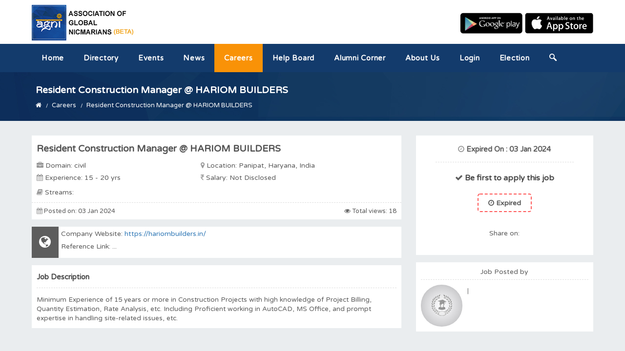

--- FILE ---
content_type: text/html
request_url: https://www.nicmaralumni.com/careers/details/resident-construction-manager-hariom-builders
body_size: 4879
content:
<!doctype html>
<html>
<head>
    <meta charset="utf-8">
                  <title>Resident Construction Manager @ HARIOM BUILDERS - via www.nicmaralumni.com </title>
        <meta name="description" content="Resident Construction Manager @ HARIOM BUILDERS, posted on Association of Global NICMARIANS Alumni Website.">
         
                        <meta property="og:image" content="https://www.nicmaralumni.com/assets/og.jpg"/>
            <meta property="og:image:width" content="280"/>
            <meta property="og:image:height" content="290"/>
                
    <meta property="og:url" content="http://www.nicmaralumni.com/careers/details/resident-construction-manager-hariom-builders"/>
    <meta property="og:site_name" content="Association of Global NICMARIANS"/>
    <meta name="keywords" content="Association of Global Nicmarians, NICMAR Alumni Website, AGNI, AGNI App, AGNI website ">
    <meta name="author" content="Association of Global NICMARIANS">
    <meta http-equiv="X-UA-Compatible" content="IE=edge">
    <meta name="viewport" content="width=device-width, initial-scale=1, maximum-scale=1, user-scalable=0">
    <!-- FAVICON AND APPLE TOUCH -->
    <link rel="shortcut icon" href="https://www.nicmaralumni.com/assets/favicon.ico">
    <!-- BOOTSTRAP CSS -->
    <link rel="stylesheet" href="https://www.nicmaralumni.com/lib/css/bootstrap.min.css">
    <!-- MT ICONS FONT -->
    <link rel="stylesheet" href="https://www.nicmaralumni.com/lib/fonts/mt-icons/mt-icons.css">
    <link rel="stylesheet" href="https://www.nicmaralumni.com/lib/fonts/font-awesome.min.css">
    <!-- ANIMATIONS -->
    <link rel="stylesheet" href="https://www.nicmaralumni.com/lib/plugins/animations/animate.min.css">

     <link rel="stylesheet" href="https://www.nicmaralumni.com/lib/plugins/emojionearea/dist/emojionearea.css">
    <link rel="stylesheet" href="https://www.nicmaralumni.com/lib/plugins/emojione-master/assets/css/emojione.css">
    
    <!-- CUSTOM & PAGES STYLE -->
   <!--  <link rel="stylesheet" href="https://www.nicmaralumni.com/lib/css/custom.css">
    <link rel="stylesheet" href="https://www.nicmaralumni.com/lib/css/pages-style.css"> -->
      <!-- CUSTOM & PAGES STYLE -->
    <link rel="stylesheet/less" href="https://www.nicmaralumni.com/lib/css/custom.css">
    <link rel="stylesheet/less" href="https://www.nicmaralumni.com/lib/css/pages-style.css">
    <script src="//cdnjs.cloudflare.com/ajax/libs/less.js/3.7.1/less.min.js"></script>

    
    <link rel="stylesheet/less" type="text/css" href="https://www.nicmaralumni.com/lib/css/styles.less" /> 
    <script src="//cdnjs.cloudflare.com/ajax/libs/less.js/3.7.1/less.min.js" ></script>
    <script type="text/javascript">
        var base_path = "https://www.nicmaralumni.com/";
        var user_path = "https://www.nicmaralumni.com/l/";
    </script>
             
         
     
</head>

<body>
 <div class="page_loading">
    <div class="loading_image">
        <p class="load_img"><img  src="https://www.nicmaralumni.com/lib/images/loader.gif" width="80"></p>
        <p class="load_text">Please Wait...</p>
    </div>
</div><!-- MAIN CONTAINER -->
<div id="main-container">
    <!-- HEADER -->
    <header>
        <!-- header-top -->
        <div id="header">
            <div class="container">
                <div class="row">
                    <div class="col-sm-6">
                        <!-- LOGO -->
                        <div id="logo">
                            <a href="https://www.nicmaralumni.com/">
                                <img src="https://www.nicmaralumni.com/assets/logo.png" alt="">
                            </a>
                        </div>
                        <!-- LOGO -->
                    </div>
                    <div class="col-md-6 col-xs-12 hidden-xs hidden-sm">
                        <p class="play_link">
                                                            <a href="https://play.google.com/store/apps/details?id=com.nicmar.alumni" target="_blank"><img src="https://www.nicmaralumni.com/assets/play.png"></a>
                                                                                        <a href="https://itunes.apple.com/us/app/agni-app/id1438221164?mt=8" target="_blank"><img class="ios" src="https://www.nicmaralumni.com/assets/ios.png"></a>
                                                    </p>
                    </div>
                </div>
                <div class="row visible-xs visible-sm">
                    <div class="col-sm-12">
                        <!-- MENU -->
                        <nav>
                            <a id="mobile-menu-button" href="#"><i class="mt-icon-menu"></i></a>
                            <ul class="menu clearfix" id="menu">
                                <li class=""><a href="https://www.nicmaralumni.com/">Home</a></li>
                                <li class=""><a href="https://www.nicmaralumni.com/l/search">Directory</a></li> 
                                <li class=""><a href="https://www.nicmaralumni.com/events">Events</a></li>
                                <li class="dropdown ">
                                    <a href="#">News</a>
                                    <ul>
                                        <li><a href="https://www.nicmaralumni.com/news">Alumni News</a></li>
                                        <li><a href="https://www.nicmaralumni.com/collegenews">College News</a></li>
                                        <li><a href="https://www.nicmaralumni.com/newsletter">Newsletter </a></li>
                                    </ul>
                                </li>
                                <li class="active"><a href="https://www.nicmaralumni.com/careers">Careers</a></li>
                                <li class=""><a href="https://www.nicmaralumni.com/helpboard">Help Board</a></li>
                                <li class="dropdown ">
                                    <a href="#">Alumni Corner</a>
                                    <ul>
                                        <li><a href="https://www.nicmaralumni.com/gallery">Image Gallery</a></li>
                                                                                <li><a href="https://www.nicmaralumni.com/distinguishedalumni">Distinguished Alumni</a></li>
                                        <li><a href="https://www.nicmaralumni.com/alumnitalk">Alumni Talks</a></li>
                                        <li><a href="https://www.nicmaralumni.com/awards">Alumni Awards</a></li>
                                    </ul>
                                </li>
                                <li class="dropdown ">
                                    <a href="#">About us</a>
                                    <ul>
                                        <li><a href="https://www.nicmaralumni.com/about">About Us</a></li>
                                        <li><a href="https://www.nicmaralumni.com/about/vision">Vision & Mission</a></li>
                                        <li><a href="https://www.nicmaralumni.com/about/app">Download App</a></li>
                                                                                <li><a href="https://www.nicmaralumni.com/about/chapters">Alumni Chapters</a></li>
                                        <li><a href="https://www.nicmaralumni.com/about/auditreports">Audit reports</a></li>
                                    </ul>
                                </li>
                                                                <li><a href="https://www.nicmaralumni.com/l/">Login</a></li>
                                <li class=""><a href="https://www.nicmaralumni.com/election">Election</a></li>
                                <!--   <li class="search">
                                        <a class="hidden-xs hidden-sm" href="#"><i class="mt-icon-magnifying-glass"></i></a>
                                        <div id="search-form-container">
                                            <form id="search-form" name="search_directory" action="#">
                                                <input id="search" type="search" name="search" placeholder="Enter Alumni Name...">
                                                <input id="search-submit" type="submit" value="">
                                            </form>
                                        </div>
                                       
                                    </li> -->
                            </ul>
                        </nav>
                    </div>
                </div>
            </div>
            <div class="scn_nav">
                <div class="container">
                    <div class="row">
                        <div class="col-md-12">
                            <nav>
                                <ul class="menu scn_menu clearfix" id="menu">
                                    <li class=""><a href="https://www.nicmaralumni.com/">Home</a></li>
                                    <li class=""><a href="https://www.nicmaralumni.com/l/search">Directory</a></li> 
                                    <li class=""><a href="https://www.nicmaralumni.com/events">Events</a></li>
                                    <li class="dropdown ">
                                        <a href="#">News</a>
                                        <ul>
                                            <li><a href="https://www.nicmaralumni.com/news">Alumni News</a></li>
                                            <li><a href="https://www.nicmaralumni.com/collegenews">College News</a></li>
                                            <li><a href="https://www.nicmaralumni.com/newsletter">Newsletter </a></li>
                                        </ul>
                                    </li>
                                    <li class="active"><a href="https://www.nicmaralumni.com/careers">Careers</a></li>
                                    <li class=""><a href="https://www.nicmaralumni.com/helpboard">Help Board</a></li>
                                    <li class="dropdown ">
                                        <a href="#">Alumni Corner</a>
                                        <ul>
                                            <li><a href="https://www.nicmaralumni.com/gallery">Image Gallery</a></li>
                                               
                                                                                        <li><a href="https://www.nicmaralumni.com/distinguishedalumni">Distinguished Alumni</a></li>
                                            <li><a href="https://www.nicmaralumni.com/alumnitalk">Alumni Talks</a></li>
                                            <li><a href="https://www.nicmaralumni.com/awards">Alumni Awards</a></li>
                                        </ul>
                                    </li>
                                    <li class="dropdown ">
                                        <a href="#">About us</a>
                                        <ul>
                                            <li><a href="https://www.nicmaralumni.com/about">About Us</a></li>
                                            <li><a href="https://www.nicmaralumni.com/about/officebearers">Office Bearers</a></li>
                                            <li><a href="https://www.nicmaralumni.com/about/vision">Vision & Mission</a></li>
                                            <li><a href="https://www.nicmaralumni.com/about/aims">Aims and Objectives</a></li>
                                            <li><a href="https://www.nicmaralumni.com/about/app">Download App</a></li>
                                                                                        <li><a href="https://www.nicmaralumni.com/about/faqs">FAQS</a></li>
                                            <li><a href="https://www.nicmaralumni.com/about/chapters">Alumni Chapters</a></li>
                                            <li><a href="https://www.nicmaralumni.com/about/auditreports">Audit reports</a></li>
                                        </ul>
                                    </li>
                                                                        <li><a href="https://www.nicmaralumni.com/l/">Login</a></li>
                                    <li class=""><a href="https://www.nicmaralumni.com/election">Election</a></li>
                                    <li class="search">
                                        <a class="hidden-xs hidden-sm" href="#"><i class="mt-icon-magnifying-glass"></i></a>
                                        <div id="search-form-container">
                                            <form id="search-form" name="search_directory" action="#">
                                                <input id="search" type="search" name="search" placeholder="Enter Alumni Name...">
                                                <input id="search-submit" type="submit" value="">
                                            </form>
                                        </div>
                                        <!-- search-form-container -->
                                    </li>
                                </ul>
                            </nav>
                        </div>
                    </div>
                </div>
            </div>
        </div>
        <!-- header -->
    </header>
    <!-- HEADER -->
<div id="page-content">
      <div class="page_headers page_banner" style='background:url("https://www.nicmaralumni.com/assets/banner_bg.jpg")'>
        <div class="container">
            <div class="row">
                <div class="col-xl-12 col-md-12 col-sm-12">
                    <div class="page_title">
                        <h2>Resident Construction Manager @ HARIOM BUILDERS</h2>
                        <ol class="breadcrumb breadcrumb-simple">
                            <li><a href="https://www.nicmaralumni.com/"><i class="fa fa-home"></i> </a></li>
                            <li><a href="https://www.nicmaralumni.com/careers"> Careers</a></li>
                            <li class="active">
                                Resident Construction Manager @ HARIOM BUILDERS                            </li>
                        </ol>
                    </div>
                </div>
            </div>
        </div>
    </div>
    <div class="page_content">
           <div class="container">
        <div class="row minheight">
            <div class="col-md-8 col-xs-12">
                <div class="jb_det_descp">
                    <h3> Resident Construction Manager  @ HARIOM BUILDERS</h3>
                    <ul class="jb_descp_list">
                        <li><i class="fa fa-briefcase"></i> Domain: civil</li>
                        <li><i class="fa fa-map-marker"></i> Location: Panipat, Haryana, India</li>
                        <li><i class="fa fa-calendar"></i> Experience: 15 - 20 yrs </li>
                        <li><i class="fa fa-rupee"></i> Salary:  Not Disclosed   </li>
                    </ul>
                    <span class="clearfix"></span>
                    <p class="jb_streams"><i class="fa fa-book"></i> Streams: </p>
                    
                </div> 
                <div class="jb_det_footer">
                    <p class="date"><i class="fa fa-calendar"></i> Posted on: 03 Jan 2024 </p>
                    <p class="views"><i class="fa fa-eye"></i> Total views: 18</p>
                    <span class="clearfix"></span>
                </div>
                <div class="jb_ref_link">
                    <div class="jb_link_icon">
                        <h3><i class="fa fa-globe"></i></h3>
                    </div>
                    <div class="jb_link_list">
                        <p> Company Website: <a href="https://hariombuilders.in/" target="_blank"> https://hariombuilders.in/</a> </p>
                        <p> Reference Link: <a href="" target="_blank"> </a> ...</p>
                    </div>
                    <span class="clearfix"></span>
                </div>
                <div class="jb_description">
                    <input type="hidden" value="" id="resume_token" />
                    <h4>Job Description</h4>
                    Minimum Experience of 15 years or more in Construction Projects with high knowledge of Project Billing, Quantity Estimation, Rate Analysis, etc. Including Proficient working in AutoCAD, MS Office, and prompt expertise in handling site-related issues, etc.                </div>
            </div>
            <div class=" col-md-4 col-xs-12">
                <div class="jb_apply_wrap">

                    <h5><i class="fa fa-clock-o "></i> <strong class='text-danger'>Expired On : 03 Jan 2024</strong></h5>
                                            <div class="apply_stats">
                                                            <h3><i class="fa fa-check"></i>  Be first to apply this job</h3>
                                                    </div>
                        
                                                    <button type="button" class="btn btn-danger" disabled><i class="fa fa-clock-o"></i> Expired</button>
                                                                
                                        <div class="sharethis">
                       <p> Share on: </p>
                        <span class='st_facebook_large' displayText='Facebook'></span>
                        <span class='st_twitter_large' displayText='Tweet'></span>
                        <span class='st_linkedin_large' displayText='LinkedIn'></span>
                        <span class='st_googleplus_large' displayText='Google +'></span>
                        <span class='st_email_large' displayText='Email'></span>
                    </div>
                    
                </div>

                <div class="jb_post_user">
                    <p class="jb_post_title">Job Posted by</p>
                    <div class="jb_post_pic">
                                                <img src="https://www.nicmaralumni.com/l/resource/uploads/profile/no_pic.jpg" class="img-responsive   img-circle" alt="Avatar">
                    </div>
                    <div class="jb_post_user_info">
                        <h4><a href="https://www.nicmaralumni.com/l/profile/info/" class="un-read tooltips" data-original-title="" data-toggle="tooltip" data-placement="top"> </a></h4>
                        <p></p>
                        <p> | </p>       
                    </div>
                    <span class="clearfix"></span>
                </div>
                <span class="clearfix"></span>
            </div>
        </div>
    </div>
    </div>
</div>
<script type="text/javascript">var switchTo5x=true;</script>
<script type="text/javascript" src="https://w.sharethis.com/button/buttons.js"></script>
<script type="text/javascript">stLight.options({publisher: "48122f25-d8f1-4764-baa4-cf182d073b13", doNotHash: false, doNotCopy: false, hashAddressBar: false});</script>
<!-- FOOTER -->
        <footer>
    <div id="footer">
        <div class="container">
            <div class="row">
                <div class="col-sm-3">
                    <div class="widget widget-text">
                        <div>
                            <h5 class="widget-title"> NICMAR</h5>                           
                            <p>This is official website of Association of Global Nicmarians</p>
                            <p>Reach out to Nicmar <a href="https://www.nicmar.ac.in/" target="_blank" style="text-decoration: underline;">www.nicmar.ac.in</a> </p>
                                                    </div>
                    </div>
                    <!-- widget-text -->
                    <div class="widget widget-social">
                        <div class="social-media">
                            
                            
                                                        
                            
                            
                                                    </div>
                        <!-- social-media -->
                    </div>
                    <!-- widget-social -->
                </div>
                <!-- col -->
                <div class="col-sm-3">
                    <div class="widget">
                        <h5 class="widget-title">Alumni Events</h5>
                        <ul class="list-arrow">
                            
					<li><a href='https://www.nicmaralumni.com/events/details/association-of-global-nicmarians-alumni-meet-2.0-hyderbad-chapter' >Association of Global NICMARians - Alumni Meet 2.0, Hyderbad Chapter</a></li>
					<li><a href='https://www.nicmaralumni.com/events/details/agniaaceindia-the-international-cost-engineering-and-project-control-conference-2019' >AGNI@AACEIndia - The International Cost Engineering and Project Control Conference 2019</a></li>
					<li><a href='https://www.nicmaralumni.com/events/details/principles-guiding-project-delivery' >Principles Guiding Project Delivery</a></li>
					<li><a href='https://www.nicmaralumni.com/events/details/nicmarians-alumni-meet' >Nicmarians Alumni Meet Hyderabad</a></li>
					<li><a href='https://www.nicmaralumni.com/events/details/agni-ignite-2026-south-conclave' >AGNI IGNITE 2026, South Conclave</a></li>                        </ul>
                    </div>
                    <!-- widget-recent-posts -->
                </div>
                <!-- col -->
                <div class="col-sm-3">
                    <div class="widget ">
                        <h5 class="widget-title">Quick Links</h5>
                        <!-- flickr-photos -->
                        <ul class="list-arrow">
                            <li><a href="https://www.nicmaralumni.com/helpboard">Help Board</a></li>
                            <li><a href="https://www.nicmaralumni.com/newsletter">Newsletter</a></li>
                            <li><a href="https://www.nicmaralumni.com/alumnitalk">Alumni Talks</a></li><!-- 
                            <li><a href="https://www.nicmaralumni.com/testimonials"> Alumni Testimonials</a></li> -->
                            <li><a href="https://www.nicmaralumni.com/awards">Alumni Awards</a></li>
                            <li><a href="https://www.nicmaralumni.com/gallery">Image Gallery</a></li>
                            <li><a href="https://www.nicmaralumni.com/careers">Careers</a></li>
                        </ul>
                    </div>
                    <!-- widget-flickr -->
                </div>
                <!-- col -->
                <div class="col-sm-3">
                    <div class="widget widget-contact">
                        <h5 class="widget-title">Contact</h5>
                        <ul>
                            <li>
                                <i class="mt-icon-location"></i>Association of Global Nicmarians                            </li>
                                                        <li>
                                <i class="mt-icon-mail2"></i>
                                <a href="javascript:void()"><span class="__cf_email__" data-cfemail="b3d2d4dddaf3dddad0ded2c1d2dfc6deddda9dd0dcde">[email&#160;protected]</span></a>
                            </li>
                        </ul>
                    </div>
                </div>
                <!-- col -->
            </div>
            <!-- row -->
        </div>
        <!-- container -->
    </div>
    <!-- footer -->
    <div id="footer-bottom">
        <div class="container">
            <div class="row">
                <div class="col-sm-7">
                    <div class="widget widget-text">
                        <div>
                            <p><strong>Association of Global NICMARIANS</strong> &copy; All Rights Reserved
                                2025.
                            </p>
                        </div>
                    </div>
                    <!-- widget-text -->
                </div>
                <!-- col -->
                <div class="col-sm-5">
                    <div class="widget widget-pages">
                        <ul>
                            <li><a href="https://www.nicmaralumni.com/">Home</a></li>
                            <li><a href="https://www.nicmaralumni.com/about">About us</a></li>
                            <li><a href="https://www.nicmaralumni.com/about/faqs">FAQs</a></li>
                            <li><a href="https://www.nicmaralumni.com/about/terms">Terms</a></li>
                            <li><a href="https://www.nicmaralumni.com/about/privacy">Privacy Policy</a></li>
                        </ul>
                    </div>
                    <!-- widget-pages -->
                </div>
                <!-- col -->
            </div>
            <!-- row -->
        </div>
        <!-- container -->
    </div>
    <!-- footer-bottom -->
</footer>
        <!-- FOOTER -->
    </div>
    <!-- MAIN CONTAINER -->
 <!-- SCROLL UP -->
    <a id="scroll-up"><i class="mt-icon-arrow-up2"></i></a>
    <!-- THEME OPTIONS -->
    <!-- jQUERY -->
    <script data-cfasync="false" src="/cdn-cgi/scripts/5c5dd728/cloudflare-static/email-decode.min.js"></script><script src="https://www.nicmaralumni.com/lib/plugins/jquery/jquery-2.1.4.min.js"></script>
    <!-- BOOTSTRAP JS -->
    <script src="https://www.nicmaralumni.com/lib/js/bootstrap.min.js"></script>
    <script src="https://www.nicmaralumni.com/lib/plugins/viewport/jquery.viewport.js"></script>
    
    <script src="https://www.nicmaralumni.com/lib/plugins/animations/wow.min.js"></script>
    <script src="https://www.nicmaralumni.com/lib/js/custom.js"></script>
    <script src="https://www.nicmaralumni.com/lib/js/search.js"></script>


    
   
     
    
     

     

    
     

     

    
   

    
     
    
    

    
 


<script>
  (function(i,s,o,g,r,a,m){i['GoogleAnalyticsObject']=r;i[r]=i[r]||function(){
  (i[r].q=i[r].q||[]).push(arguments)},i[r].l=1*new Date();a=s.createElement(o),
  m=s.getElementsByTagName(o)[0];a.async=1;a.src=g;m.parentNode.insertBefore(a,m)
  })(window,document,'script','https://www.google-analytics.com/analytics.js','ga');
  ga('create', 'UA-64453061-14', 'auto');
  ga('send', 'pageview');
</script>
<script defer src="https://static.cloudflareinsights.com/beacon.min.js/vcd15cbe7772f49c399c6a5babf22c1241717689176015" integrity="sha512-ZpsOmlRQV6y907TI0dKBHq9Md29nnaEIPlkf84rnaERnq6zvWvPUqr2ft8M1aS28oN72PdrCzSjY4U6VaAw1EQ==" data-cf-beacon='{"version":"2024.11.0","token":"5368a678fe9943d09e1744e79aa9cf77","r":1,"server_timing":{"name":{"cfCacheStatus":true,"cfEdge":true,"cfExtPri":true,"cfL4":true,"cfOrigin":true,"cfSpeedBrain":true},"location_startswith":null}}' crossorigin="anonymous"></script>
</body>
</html>


--- FILE ---
content_type: text/css
request_url: https://www.nicmaralumni.com/lib/fonts/mt-icons/mt-icons.css
body_size: 2694
content:
@font-face {
	font-family: 'mt-icons';
	src:url('fonts/mt-icons8a1d.eot?faee2s');
	src:url('fonts/mt-icons8a1d.eot?faee2s#iefix') format('embedded-opentype'),
		url('fonts/mt-icons8a1d.ttf?faee2s') format('truetype'),
		url('fonts/mt-icons8a1d.woff?faee2s') format('woff'),
		url('fonts/mt-icons8a1d.svg?faee2s#mt-icons') format('svg');
	font-weight: normal;
	font-style: normal;
}

[class^="mt-icon-"], [class*=" mt-icon-"] {
	font-family: 'mt-icons';
	speak: none;
	font-style: normal;
	font-weight: normal;
	font-variant: normal;
	text-transform: none;
	line-height: 1;

	/* Better Font Rendering =========== */
	-webkit-font-smoothing: antialiased;
	-moz-osx-font-smoothing: grayscale;
}

.mt-icon-achievement:before {
	content: "\e900";
}
.mt-icon-add:before {
	content: "\e901";
}
.mt-icon-adobe-reader:before {
	content: "\e902";
}
.mt-icon-agenda:before {
	content: "\e903";
}
.mt-icon-agreement:before {
	content: "\e904";
}
.mt-icon-alarm:before {
	content: "\e905";
}
.mt-icon-amazon:before {
	content: "\e906";
}
.mt-icon-android:before {
	content: "\e907";
}
.mt-icon-app:before {
	content: "\e908";
}
.mt-icon-apple:before {
	content: "\e909";
}
.mt-icon-archive:before {
	content: "\e90a";
}
.mt-icon-arrow:before {
	content: "\e90b";
}
.mt-icon-arrow-down:before {
	content: "\e90c";
}
.mt-icon-arrow-down2:before {
	content: "\e90d";
}
.mt-icon-arrow-left:before {
	content: "\e90e";
}
.mt-icon-arrow-left2:before {
	content: "\e90f";
}
.mt-icon-arrow-right:before {
	content: "\e910";
}
.mt-icon-arrow-right2:before {
	content: "\e911";
}
.mt-icon-arrow-up:before {
	content: "\e912";
}
.mt-icon-arrow-up2:before {
	content: "\e913";
}
.mt-icon-arto:before {
	content: "\e914";
}
.mt-icon-at-sign:before {
	content: "\e915";
}
.mt-icon-attachment:before {
	content: "\e916";
}
.mt-icon-aws:before {
	content: "\e917";
}
.mt-icon-badoo:before {
	content: "\e918";
}
.mt-icon-baidu:before {
	content: "\e919";
}
.mt-icon-banking:before {
	content: "\e91a";
}
.mt-icon-basecamp:before {
	content: "\e91b";
}
.mt-icon-battery:before {
	content: "\e91c";
}
.mt-icon-behance:before {
	content: "\e91d";
}
.mt-icon-bell:before {
	content: "\e91e";
}
.mt-icon-best-choice:before {
	content: "\e91f";
}
.mt-icon-blip:before {
	content: "\e920";
}
.mt-icon-blogger:before {
	content: "\e921";
}
.mt-icon-blueetooth:before {
	content: "\e922";
}
.mt-icon-bnter:before {
	content: "\e923";
}
.mt-icon-book:before {
	content: "\e924";
}
.mt-icon-bookmark:before {
	content: "\e925";
}
.mt-icon-boss:before {
	content: "\e926";
}
.mt-icon-briefcase1:before {
	content: "\e927";
}
.mt-icon-briefcase2:before {
	content: "\e928";
}
.mt-icon-brightkite:before {
	content: "\e929";
}
.mt-icon-bug:before {
	content: "\e92a";
}
.mt-icon-businessman1:before {
	content: "\e92b";
}
.mt-icon-businessman2:before {
	content: "\e92c";
}
.mt-icon-businessman3:before {
	content: "\e92d";
}
.mt-icon-calc:before {
	content: "\e92e";
}
.mt-icon-camera:before {
	content: "\e92f";
}
.mt-icon-center:before {
	content: "\e930";
}
.mt-icon-charging:before {
	content: "\e931";
}
.mt-icon-chart1:before {
	content: "\e932";
}
.mt-icon-chart2:before {
	content: "\e933";
}
.mt-icon-chart3:before {
	content: "\e934";
}
.mt-icon-chat:before {
	content: "\e935";
}
.mt-icon-check1:before {
	content: "\e936";
}
.mt-icon-check2:before {
	content: "\e937";
}
.mt-icon-check3:before {
	content: "\e938";
}
.mt-icon-chess-piece:before {
	content: "\e939";
}
.mt-icon-chrome:before {
	content: "\e93a";
}
.mt-icon-cinch:before {
	content: "\e93b";
}
.mt-icon-circle1:before {
	content: "\e93c";
}
.mt-icon-circle2:before {
	content: "\e93d";
}
.mt-icon-circles:before {
	content: "\e93e";
}
.mt-icon-clapperboard:before {
	content: "\e93f";
}
.mt-icon-clasic:before {
	content: "\e940";
}
.mt-icon-clock1:before {
	content: "\e941";
}
.mt-icon-clock2:before {
	content: "\e942";
}
.mt-icon-clock3:before {
	content: "\e943";
}
.mt-icon-close:before {
	content: "\e944";
}
.mt-icon-cloud:before {
	content: "\e945";
}
.mt-icon-cloud-music:before {
	content: "\e946";
}
.mt-icon-compact-disc:before {
	content: "\e947";
}
.mt-icon-connection:before {
	content: "\e948";
}
.mt-icon-contract:before {
	content: "\e949";
}
.mt-icon-control:before {
	content: "\e94a";
}
.mt-icon-coroflot:before {
	content: "\e94b";
}
.mt-icon-creative:before {
	content: "\e94c";
}
.mt-icon-cross1:before {
	content: "\e94d";
}
.mt-icon-cross2:before {
	content: "\e94e";
}
.mt-icon-css:before {
	content: "\e94f";
}
.mt-icon-currency-symbol:before {
	content: "\e950";
}
.mt-icon-curve-arrow1:before {
	content: "\e951";
}
.mt-icon-curve-arrow2:before {
	content: "\e952";
}
.mt-icon-curve-arrow3:before {
	content: "\e953";
}
.mt-icon-dailybooth:before {
	content: "\e954";
}
.mt-icon-daily-calendar:before {
	content: "\e955";
}
.mt-icon-dark:before {
	content: "\e956";
}
.mt-icon-data-analytics1:before {
	content: "\e957";
}
.mt-icon-data-analytics2:before {
	content: "\e958";
}
.mt-icon-deadlines:before {
	content: "\e959";
}
.mt-icon-debit-card:before {
	content: "\e95a";
}
.mt-icon-deezer:before {
	content: "\e95b";
}
.mt-icon-delete:before {
	content: "\e95c";
}
.mt-icon-delicious:before {
	content: "\e95d";
}
.mt-icon-designbump:before {
	content: "\e95e";
}
.mt-icon-designfloat:before {
	content: "\e95f";
}
.mt-icon-designmoo:before {
	content: "\e960";
}
.mt-icon-deviantart:before {
	content: "\e961";
}
.mt-icon-digg:before {
	content: "\e962";
}
.mt-icon-diigo:before {
	content: "\e963";
}
.mt-icon-document1:before {
	content: "\e964";
}
.mt-icon-document2:before {
	content: "\e965";
}
.mt-icon-dollar:before {
	content: "\e966";
}
.mt-icon-done:before {
	content: "\e967";
}
.mt-icon-door:before {
	content: "\e968";
}
.mt-icon-download:before {
	content: "\e969";
}
.mt-icon-dribble:before {
	content: "\e96a";
}
.mt-icon-drink1:before {
	content: "\e96b";
}
.mt-icon-drink2:before {
	content: "\e96c";
}
.mt-icon-dropbox:before {
	content: "\e96d";
}
.mt-icon-drops:before {
	content: "\e96e";
}
.mt-icon-drupal:before {
	content: "\e96f";
}
.mt-icon-dvd:before {
	content: "\e970";
}
.mt-icon-ember:before {
	content: "\e971";
}
.mt-icon-etsy:before {
	content: "\e972";
}
.mt-icon-evernote:before {
	content: "\e973";
}
.mt-icon-exit:before {
	content: "\e974";
}
.mt-icon-expand1:before {
	content: "\e975";
}
.mt-icon-expand2:before {
	content: "\e976";
}
.mt-icon-eye:before {
	content: "\e977";
}
.mt-icon-facebook:before {
	content: "\e978";
}
.mt-icon-factome:before {
	content: "\e979";
}
.mt-icon-feedburner:before {
	content: "\e97a";
}
.mt-icon-film:before {
	content: "\e97b";
}
.mt-icon-finance-and-business1:before {
	content: "\e97c";
}
.mt-icon-finance-and-business2:before {
	content: "\e97d";
}
.mt-icon-firefox:before {
	content: "\e97e";
}
.mt-icon-flickr:before {
	content: "\e97f";
}
.mt-icon-folder:before {
	content: "\e980";
}
.mt-icon-folkd:before {
	content: "\e981";
}
.mt-icon-formspring:before {
	content: "\e982";
}
.mt-icon-forrst:before {
	content: "\e983";
}
.mt-icon-foursquare:before {
	content: "\e984";
}
.mt-icon-friendfeed:before {
	content: "\e985";
}
.mt-icon-gdgt:before {
	content: "\e986";
}
.mt-icon-github:before {
	content: "\e987";
}
.mt-icon-global:before {
	content: "\e988";
}
.mt-icon-globe:before {
	content: "\e989";
}
.mt-icon-goodreads:before {
	content: "\e98a";
}
.mt-icon-google-plus:before {
	content: "\e98b";
}
.mt-icon-gowalla:before {
	content: "\e98c";
}
.mt-icon-gps:before {
	content: "\e98d";
}
.mt-icon-hacker:before {
	content: "\e98e";
}
.mt-icon-hand:before {
	content: "\e98f";
}
.mt-icon-happy:before {
	content: "\e990";
}
.mt-icon-headphones:before {
	content: "\e991";
}
.mt-icon-health-care:before {
	content: "\e992";
}
.mt-icon-heart1:before {
	content: "\e993";
}
.mt-icon-heart2:before {
	content: "\e994";
}
.mt-icon-heart3:before {
	content: "\e995";
}
.mt-icon-home1:before {
	content: "\e996";
}
.mt-icon-home2:before {
	content: "\e997";
}
.mt-icon-html:before {
	content: "\e998";
}
.mt-icon-hype:before {
	content: "\e999";
}
.mt-icon-hyves:before {
	content: "\e99a";
}
.mt-icon-icq:before {
	content: "\e99b";
}
.mt-icon-image:before {
	content: "\e99c";
}
.mt-icon-inspiration:before {
	content: "\e99d";
}
.mt-icon-instagram:before {
	content: "\e99e";
}
.mt-icon-instapaper:before {
	content: "\e99f";
}
.mt-icon-internet-explorer:before {
	content: "\e9a0";
}
.mt-icon-itunes:before {
	content: "\e9a1";
}
.mt-icon-java:before {
	content: "\e9a2";
}
.mt-icon-joomla:before {
	content: "\e9a3";
}
.mt-icon-key1:before {
	content: "\e9a4";
}
.mt-icon-key2:before {
	content: "\e9a5";
}
.mt-icon-kik:before {
	content: "\e9a6";
}
.mt-icon-krop:before {
	content: "\e9a7";
}
.mt-icon-landslide:before {
	content: "\e9a8";
}
.mt-icon-last-fm:before {
	content: "\e9a9";
}
.mt-icon-left:before {
	content: "\e9aa";
}
.mt-icon-letter:before {
	content: "\e9ab";
}
.mt-icon-lightning:before {
	content: "\e9ac";
}
.mt-icon-lights:before {
	content: "\e9ad";
}
.mt-icon-like:before {
	content: "\e9ae";
}
.mt-icon-linkedin:before {
	content: "\e9af";
}
.mt-icon-linux:before {
	content: "\e9b0";
}
.mt-icon-location:before {
	content: "\e9b1";
}
.mt-icon-locked:before {
	content: "\e9b2";
}
.mt-icon-log-in:before {
	content: "\e9b3";
}
.mt-icon-loudspeaker:before {
	content: "\e9b4";
}
.mt-icon-magnifier:before {
	content: "\e9b5";
}
.mt-icon-magnifying-glass:before {
	content: "\e9b6";
}
.mt-icon-mail1:before {
	content: "\e9b7";
}
.mt-icon-mail2:before {
	content: "\e9b8";
}
.mt-icon-male:before {
	content: "\e9b9";
}
.mt-icon-marketing:before {
	content: "\e9ba";
}
.mt-icon-meetup:before {
	content: "\e9bb";
}
.mt-icon-menu:before {
	content: "\e9bc";
}
.mt-icon-message1:before {
	content: "\e9bd";
}
.mt-icon-message2:before {
	content: "\e9be";
}
.mt-icon-message3:before {
	content: "\e9bf";
}
.mt-icon-metacafe:before {
	content: "\e9c0";
}
.mt-icon-microphone1:before {
	content: "\e9c1";
}
.mt-icon-microphone2:before {
	content: "\e9c2";
}
.mt-icon-ming:before {
	content: "\e9c3";
}
.mt-icon-mister:before {
	content: "\e9c4";
}
.mt-icon-mixx1:before {
	content: "\e9c5";
}
.mt-icon-mixx2:before {
	content: "\e9c6";
}
.mt-icon-mobileme:before {
	content: "\e9c7";
}
.mt-icon-monitor:before {
	content: "\e9c8";
}
.mt-icon-msn:before {
	content: "\e9c9";
}
.mt-icon-musical:before {
	content: "\e9ca";
}
.mt-icon-myspace:before {
	content: "\e9cb";
}
.mt-icon-navigation:before {
	content: "\e9cc";
}
.mt-icon-network:before {
	content: "\e9cd";
}
.mt-icon-newspaper:before {
	content: "\e9ce";
}
.mt-icon-newsvine:before {
	content: "\e9cf";
}
.mt-icon-no-entry:before {
	content: "\e9d0";
}
.mt-icon-note:before {
	content: "\e9d1";
}
.mt-icon-office1:before {
	content: "\e9d2";
}
.mt-icon-office2:before {
	content: "\e9d3";
}
.mt-icon-office3:before {
	content: "\e9d4";
}
.mt-icon-officialfm:before {
	content: "\e9d5";
}
.mt-icon-openid:before {
	content: "\e9d6";
}
.mt-icon-opera:before {
	content: "\e9d7";
}
.mt-icon-operations:before {
	content: "\e9d8";
}
.mt-icon-orkut:before {
	content: "\e9d9";
}
.mt-icon-outlook:before {
	content: "\e9da";
}
.mt-icon-pandora:before {
	content: "\e9db";
}
.mt-icon-path:before {
	content: "\e9dc";
}
.mt-icon-pause:before {
	content: "\e9dd";
}
.mt-icon-paypal:before {
	content: "\e9de";
}
.mt-icon-peace:before {
	content: "\e9df";
}
.mt-icon-pedestrian:before {
	content: "\e9e0";
}
.mt-icon-pencil:before {
	content: "\e9e1";
}
.mt-icon-phone:before {
	content: "\e9e2";
}
.mt-icon-photobucket:before {
	content: "\e9e3";
}
.mt-icon-picasa:before {
	content: "\e9e4";
}
.mt-icon-pin1:before {
	content: "\e9e5";
}
.mt-icon-pin2:before {
	content: "\e9e6";
}
.mt-icon-pin3:before {
	content: "\e9e7";
}
.mt-icon-ping:before {
	content: "\e9e8";
}
.mt-icon-pingchat:before {
	content: "\e9e9";
}
.mt-icon-pinterest:before {
	content: "\e9ea";
}
.mt-icon-plan:before {
	content: "\e9eb";
}
.mt-icon-play-button:before {
	content: "\e9ec";
}
.mt-icon-playstation:before {
	content: "\e9ed";
}
.mt-icon-plixi:before {
	content: "\e9ee";
}
.mt-icon-plurk:before {
	content: "\e9ef";
}
.mt-icon-plus:before {
	content: "\e9f0";
}
.mt-icon-plus-sign:before {
	content: "\e9f1";
}
.mt-icon-podcast:before {
	content: "\e9f2";
}
.mt-icon-poker:before {
	content: "\e9f3";
}
.mt-icon-print1:before {
	content: "\e9f4";
}
.mt-icon-print2:before {
	content: "\e9f5";
}
.mt-icon-prize1:before {
	content: "\e9f6";
}
.mt-icon-prize2:before {
	content: "\e9f7";
}
.mt-icon-q:before {
	content: "\e9f8";
}
.mt-icon-qik:before {
	content: "\e9f9";
}
.mt-icon-questions:before {
	content: "\e9fa";
}
.mt-icon-quora:before {
	content: "\e9fb";
}
.mt-icon-radios:before {
	content: "\e9fc";
}
.mt-icon-rdio:before {
	content: "\e9fd";
}
.mt-icon-read:before {
	content: "\e9fe";
}
.mt-icon-readernaut:before {
	content: "\e9ff";
}
.mt-icon-reddit:before {
	content: "\ea00";
}
.mt-icon-refresh1:before {
	content: "\ea01";
}
.mt-icon-refresh2:before {
	content: "\ea02";
}
.mt-icon-remove:before {
	content: "\ea03";
}
.mt-icon-retweet:before {
	content: "\ea04";
}
.mt-icon-right:before {
	content: "\ea05";
}
.mt-icon-right-arrow:before {
	content: "\ea06";
}
.mt-icon-roboto:before {
	content: "\ea07";
}
.mt-icon-rocket:before {
	content: "\ea08";
}
.mt-icon-round1:before {
	content: "\ea09";
}
.mt-icon-round2:before {
	content: "\ea0a";
}
.mt-icon-rss:before {
	content: "\ea0b";
}
.mt-icon-safari:before {
	content: "\ea0c";
}
.mt-icon-scribd:before {
	content: "\ea0d";
}
.mt-icon-searching:before {
	content: "\ea0e";
}
.mt-icon-sencond:before {
	content: "\ea0f";
}
.mt-icon-seo:before {
	content: "\ea10";
}
.mt-icon-share:before {
	content: "\ea11";
}
.mt-icon-sharethis:before {
	content: "\ea12";
}
.mt-icon-shark:before {
	content: "\ea13";
}
.mt-icon-shopping-bag:before {
	content: "\ea14";
}
.mt-icon-shopping-cart:before {
	content: "\ea15";
}
.mt-icon-shopping-store:before {
	content: "\ea16";
}
.mt-icon-simplenote:before {
	content: "\ea17";
}
.mt-icon-sitting:before {
	content: "\ea18";
}
.mt-icon-skype:before {
	content: "\ea19";
}
.mt-icon-slashdot:before {
	content: "\ea1a";
}
.mt-icon-slideshare:before {
	content: "\ea1b";
}
.mt-icon-smartphone1:before {
	content: "\ea1c";
}
.mt-icon-smartphone2:before {
	content: "\ea1d";
}
.mt-icon-smile:before {
	content: "\ea1e";
}
.mt-icon-smugmug:before {
	content: "\ea1f";
}
.mt-icon-soundcloud:before {
	content: "\ea20";
}
.mt-icon-soundwaves:before {
	content: "\ea21";
}
.mt-icon-speaker1:before {
	content: "\ea22";
}
.mt-icon-speaker2:before {
	content: "\ea23";
}
.mt-icon-speaker3:before {
	content: "\ea24";
}
.mt-icon-speaker4:before {
	content: "\ea25";
}
.mt-icon-speech:before {
	content: "\ea26";
}
.mt-icon-spotify:before {
	content: "\ea27";
}
.mt-icon-square1:before {
	content: "\ea28";
}
.mt-icon-square2:before {
	content: "\ea29";
}
.mt-icon-squarespace:before {
	content: "\ea2a";
}
.mt-icon-squidoo:before {
	content: "\ea2b";
}
.mt-icon-stamp:before {
	content: "\ea2c";
}
.mt-icon-star1:before {
	content: "\ea2d";
}
.mt-icon-star2:before {
	content: "\ea2e";
}
.mt-icon-star3:before {
	content: "\ea2f";
}
.mt-icon-star4:before {
	content: "\ea30";
}
.mt-icon-star5:before {
	content: "\ea31";
}
.mt-icon-star6:before {
	content: "\ea32";
}
.mt-icon-steam:before {
	content: "\ea33";
}
.mt-icon-stumbleupon:before {
	content: "\ea34";
}
.mt-icon-sun:before {
	content: "\ea35";
}
.mt-icon-symbol:before {
	content: "\ea36";
}
.mt-icon-tag1:before {
	content: "\ea37";
}
.mt-icon-tag2:before {
	content: "\ea38";
}
.mt-icon-technology:before {
	content: "\ea39";
}
.mt-icon-technoratil:before {
	content: "\ea3a";
}
.mt-icon-telephone:before {
	content: "\ea3b";
}
.mt-icon-text-lines:before {
	content: "\ea3c";
}
.mt-icon-threewordsme:before {
	content: "\ea3d";
}
.mt-icon-thumbtack:before {
	content: "\ea3e";
}
.mt-icon-time1:before {
	content: "\ea3f";
}
.mt-icon-time2:before {
	content: "\ea40";
}
.mt-icon-time3:before {
	content: "\ea41";
}
.mt-icon-tool:before {
	content: "\ea42";
}
.mt-icon-traffic:before {
	content: "\ea43";
}
.mt-icon-transport:before {
	content: "\ea44";
}
.mt-icon-triangle:before {
	content: "\ea45";
}
.mt-icon-tribenet:before {
	content: "\ea46";
}
.mt-icon-tripit:before {
	content: "\ea47";
}
.mt-icon-tumblr:before {
	content: "\ea48";
}
.mt-icon-tv-screen:before {
	content: "\ea49";
}
.mt-icon-twitter:before {
	content: "\ea4a";
}
.mt-icon-unlocked:before {
	content: "\ea4b";
}
.mt-icon-up-arrows:before {
	content: "\ea4c";
}
.mt-icon-utorrent:before {
	content: "\ea4d";
}
.mt-icon-viddler:before {
	content: "\ea4e";
}
.mt-icon-videoplayer13:before {
	content: "\ea4f";
}
.mt-icon-video11:before {
	content: "\ea50";
}
.mt-icon-video-camera:before {
	content: "\ea51";
}
.mt-icon-vimeo:before {
	content: "\ea52";
}
.mt-icon-vine:before {
	content: "\ea53";
}
.mt-icon-virb:before {
	content: "\ea54";
}
.mt-icon-vk:before {
	content: "\ea55";
}
.mt-icon-w3:before {
	content: "\ea56";
}
.mt-icon-warning:before {
	content: "\ea57";
}
.mt-icon-webcam:before {
	content: "\ea58";
}
.mt-icon-weibo:before {
	content: "\ea59";
}
.mt-icon-weixin:before {
	content: "\ea5a";
}
.mt-icon-whatsapp:before {
	content: "\ea5b";
}
.mt-icon-widescreen:before {
	content: "\ea5c";
}
.mt-icon-wikipedia:before {
	content: "\ea5d";
}
.mt-icon-window:before {
	content: "\ea5e";
}
.mt-icon-windows:before {
	content: "\ea5f";
}
.mt-icon-wireless1:before {
	content: "\ea60";
}
.mt-icon-wireless2:before {
	content: "\ea61";
}
.mt-icon-wists:before {
	content: "\ea62";
}
.mt-icon-word:before {
	content: "\ea63";
}
.mt-icon-wordpress:before {
	content: "\ea64";
}
.mt-icon-wrench:before {
	content: "\ea65";
}
.mt-icon-xing:before {
	content: "\ea66";
}
.mt-icon-yahoo:before {
	content: "\ea67";
}
.mt-icon-yelp:before {
	content: "\ea68";
}
.mt-icon-youtube:before {
	content: "\ea69";
}
.mt-icon-youtube-play:before {
	content: "\ea6a";
}
.mt-icon-zerply:before {
	content: "\ea6b";
}
.mt-icon-zoom1:before {
	content: "\ea6c";
}
.mt-icon-zoom2:before {
	content: "\ea6d";
}
.mt-icon-zoom-in:before {
	content: "\ea6e";
}
.mt-icon-zootool:before {
	content: "\ea6f";
}
.mt-icon-zynga:before {
	content: "\ea70";
}



--- FILE ---
content_type: text/css
request_url: https://www.nicmaralumni.com/lib/plugins/emojionearea/dist/emojionearea.css
body_size: 5467
content:
/* line 3, ../scss/_text-complete.scss */

.dropdown-menu.textcomplete-dropdown[data-strategy="emojionearea"] {
    position: absolute;
    z-index: 2700 !important;
    min-width: 160px;
    padding: 5px 0;
    margin: 2px 0 0;
    font-size: 14px;
    text-align: left;
    list-style: none;
    background-color: #fff;
    -webkit-background-clip: padding-box;
    background-clip: padding-box;
    border: 1px solid #ccc;
    border: 1px solid rgba(0, 0, 0, 0.15);
    -moz-border-radius: 4px;
    -webkit-border-radius: 4px;
    border-radius: 4px;
    -moz-box-shadow: 0 6px 12px rgba(0, 0, 0, 0.175);
    -webkit-box-shadow: 0 6px 12px rgba(0, 0, 0, 0.175);
    box-shadow: 0 6px 12px rgba(0, 0, 0, 0.175);
}


/* line 20, ../scss/_text-complete.scss */

.dropdown-menu.textcomplete-dropdown[data-strategy="emojionearea"] li.textcomplete-item {
    font-size: 14px;
    padding: 1px 3px;
    border: 0;
}


/* line 25, ../scss/_text-complete.scss */

.dropdown-menu.textcomplete-dropdown[data-strategy="emojionearea"] li.textcomplete-item a {
    text-decoration: none;
    display: block;
    height: 100%;
    line-height: 1.8em;
    padding: 0 1.54em 0 .615em;
    color: #4f4f4f;
    z-index: 2700;
}


/* line 34, ../scss/_text-complete.scss */

.dropdown-menu.textcomplete-dropdown[data-strategy="emojionearea"] li.textcomplete-item:hover,
.dropdown-menu.textcomplete-dropdown[data-strategy="emojionearea"] li.textcomplete-item.active {
    background-color: #e4e4e4;
}


/* line 39, ../scss/_text-complete.scss */

.dropdown-menu.textcomplete-dropdown[data-strategy="emojionearea"] li.textcomplete-item:hover a,
.dropdown-menu.textcomplete-dropdown[data-strategy="emojionearea"] li.textcomplete-item.active a {
    color: #333;
}


/* line 44, ../scss/_text-complete.scss */

.dropdown-menu.textcomplete-dropdown[data-strategy="emojionearea"] li.textcomplete-item .emojioneemoji {
    font-size: inherit;
    height: 2ex;
    width: 2.1ex;
    min-height: 20px;
    min-width: 20px;
    display: inline-block;
    margin: 0 5px .2ex 0;
    line-height: normal;
    vertical-align: middle;
    max-width: 100%;
    top: 0;
    z-index: 2700;
}


/* line 7, ../scss/emojionearea.scss */

.emojionearea,
.emojionearea * {
    -moz-box-sizing: border-box;
    -webkit-box-sizing: border-box;
    box-sizing: border-box;
}


/* line 11, ../scss/emojionearea.scss */

.emojionearea,
.emojionearea.form-control {
    display: block;
    position: relative !important;
    width: 100%;
    height: auto;
    padding: 0;
    font-size: 14px;
    border: 0;
    background-color: #fff;
    /* border-bottom: 1px solid #ccc;*/
    /*    -moz-border-radius: 3px;
    -webkit-border-radius: 3px;
    border-radius: 3px;
    -moz-box-shadow: inset 0 1px 1px rgba(0, 0, 0, 0.075);
    -webkit-box-shadow: inset 0 1px 1px rgba(0, 0, 0, 0.075);
    box-shadow: inset 0 1px 1px rgba(0, 0, 0, 0.075);
    -moz-transition: border-color 0.15s ease-in-out, -moz-box-shadow 0.15s ease-in-out;
    -o-transition: border-color 0.15s ease-in-out, box-shadow 0.15s ease-in-out;
    -webkit-transition: border-color 0.15s ease-in-out, -webkit-box-shadow 0.15s ease-in-out;
    transition: border-color 0.15s ease-in-out, box-shadow 0.15s ease-in-out;*/
}


/* line 29, ../scss/emojionearea.scss */

.emojionearea.focused {
    /*border-color: #66afe9;*/
    outline: 0;
    /*-moz-box-shadow: inset 0 1px 1px rgba(0, 0, 0, 0.075), 0 0 8px rgba(102, 175, 233, 0.6);
    -webkit-box-shadow: inset 0 1px 1px rgba(0, 0, 0, 0.075), 0 0 8px rgba(102, 175, 233, 0.6);
    box-shadow: inset 0 1px 1px rgba(0, 0, 0, 0.075), 0 0 8px rgba(102, 175, 233, 0.6);*/
}


/* line 35, ../scss/emojionearea.scss */

.post_form_wrap .emojionearea .emojionearea-editor {
    padding: 12px 56px 6px 12px;
}

.emojionearea .emojionearea-editor {
    display: block;
    height: auto;
    min-height: 5em;
    max-height: 15em;
    overflow: auto;
    padding: 12px 24px 6px 12px;
    line-height: 1.42857143;
    font-size: inherit;
    color: #555;
    background-color: transparent;
    border: 0;
    cursor: text;
    margin-right: 1px;
    -moz-border-radius: 0;
    -webkit-border-radius: 0;
    border-radius: 0;
    -moz-box-shadow: none;
    -webkit-box-shadow: none;
    box-shadow: none;
}


/* line 52, ../scss/emojionearea.scss */

.emojionearea .emojionearea-editor:empty:before {
    content: attr(placeholder);
    display: block;
    color: #bbb;
}


/* line 58, ../scss/emojionearea.scss */

.emojionearea .emojionearea-editor:focus {
    border: 0;
    outline: 0;
    -moz-box-shadow: none;
    -webkit-box-shadow: none;
    box-shadow: none;
}


/* line 64, ../scss/emojionearea.scss */

.emojionearea .emojionearea-editor [class*=emojione-],
.emojionearea .emojionearea-editor .emojioneemoji {
    font-size: inherit;
    height: 2ex;
    width: 2.1ex;
    min-height: 20px;
    min-width: 20px;
    display: inline-block;
    margin: -.2ex .15em .2ex;
    line-height: normal;
    vertical-align: middle;
    max-width: 100%;
    top: 0;
}


/* line 79, ../scss/emojionearea.scss */

.emojionearea.emojionearea-inline {
    height: 44px;
}


/* line 82, ../scss/emojionearea.scss */

.emojionearea.emojionearea-inline > .emojionearea-editor {
    height: 42px;
    min-height: 20px;
    overflow: hidden;
    white-space: nowrap;
    position: absolute;
    top: 0;
    left: 12px;
    right: 24px;
    padding: 12px 0;
}


/* line 93, ../scss/emojionearea.scss */

.emojionearea.emojionearea-inline > .emojionearea-button {
    top: 14px;
}


/* line 98, ../scss/emojionearea.scss */

.emojionearea .emojionearea-button {
    z-index: 5;
    position: absolute;
    right: 3px;
    top: 14px;
    width: 24px;
    height: 24px;
    opacity: 0.6;
    cursor: pointer;
    -moz-transition: opacity 300ms ease-in-out;
    -o-transition: opacity 300ms ease-in-out;
    -webkit-transition: opacity 300ms ease-in-out;
    transition: opacity 300ms ease-in-out;
}


/* line 109, ../scss/emojionearea.scss */

.emojionearea .emojionearea-button:hover {
    opacity: 1;
}


/* line 113, ../scss/emojionearea.scss */

.emojionearea .emojionearea-button > div {
    display: block;
    width: 24px;
    height: 24px;
    position: absolute;
    -moz-transition: all 400ms ease-in-out;
    -o-transition: all 400ms ease-in-out;
    -webkit-transition: all 400ms ease-in-out;
    transition: all 400ms ease-in-out;
}


/* line 121, ../scss/emojionearea.scss */

.emojionearea .emojionearea-button > div.emojionearea-button-open {
    background-position: 0 -24px;
    filter: progid: DXImageTransform.Microsoft.Alpha(enabled=false);
    opacity: 1;
}


/* line 126, ../scss/emojionearea.scss */

.emojionearea .emojionearea-button > div.emojionearea-button-close {
    background-position: 0 0;
    -webkit-transform: rotate(-45deg);
    -o-transform: rotate(-45deg);
    transform: rotate(-45deg);
    filter: progid: DXImageTransform.Microsoft.Alpha(Opacity=0);
    opacity: 0;
}


/* line 136, ../scss/emojionearea.scss */

.emojionearea .emojionearea-button.active > div.emojionearea-button-open {
    -webkit-transform: rotate(45deg);
    -o-transform: rotate(45deg);
    transform: rotate(45deg);
    filter: progid: DXImageTransform.Microsoft.Alpha(Opacity=0);
    opacity: 0;
}


/* line 143, ../scss/emojionearea.scss */

.emojionearea .emojionearea-button.active > div.emojionearea-button-close {
    -webkit-transform: rotate(0deg);
    -o-transform: rotate(0deg);
    transform: rotate(0deg);
    filter: progid: DXImageTransform.Microsoft.Alpha(enabled=false);
    opacity: 1;
}


/* line 153, ../scss/emojionearea.scss */

.emojionearea .emojionearea-picker {
    background: #fff;
    position: absolute;
    -moz-box-shadow: 0 1px 5px rgba(0, 0, 0, 0.32);
    -webkit-box-shadow: 0 1px 5px rgba(0, 0, 0, 0.32);
    box-shadow: 0 1px 5px rgba(0, 0, 0, 0.32);
    -moz-border-radius: 5px;
    -webkit-border-radius: 5px;
    border-radius: 5px;
    height: 236px;
    width: 316px;
    top: -15px;
    right: -15px;
    z-index: 3090 !important;
    -moz-transition: all 0.25s ease-in-out;
    -o-transition: all 0.25s ease-in-out;
    -webkit-transition: all 0.25s ease-in-out;
    transition: all 0.25s ease-in-out;
    filter: progid: DXImageTransform.Microsoft.Alpha(Opacity=0);
    opacity: 0;
    -moz-user-select: -moz-none;
    -ms-user-select: none;
    -webkit-user-select: none;
    user-select: none;
    z-index: 1400;
}


/* line 167, ../scss/emojionearea.scss */

.emojionearea .emojionearea-picker.hidden {
    display: none;
}


/* line 171, ../scss/emojionearea.scss */

.emojionearea .emojionearea-picker .emojionearea-wrapper {
    position: relative;
    height: 236px;
    width: 316px;
}


/* line 176, ../scss/emojionearea.scss */

.emojionearea .emojionearea-picker .emojionearea-wrapper:after {
    content: "";
    display: block;
    position: absolute;
    background-repeat: no-repeat;
    z-index: 91;
}


/* line 186, ../scss/emojionearea.scss */

.emojionearea .emojionearea-picker .emojionearea-filters {
    width: 100%;
    position: absolute;
    background: #F5F7F9;
    padding: 0 0 0 7px;
    height: 40px;
    z-index: 95;
}


/* line 194, ../scss/emojionearea.scss */

.emojionearea .emojionearea-picker .emojionearea-filters .emojionearea-filter {
    display: block;
    float: left;
    height: 40px;
    width: 32px;
    filter: inherit;
    padding: 7px 1px 0;
    cursor: pointer;
    -webkit-filter: grayscale(1);
    filter: grayscale(1);
}


/* line 204, ../scss/emojionearea.scss */

.emojionearea .emojionearea-picker .emojionearea-filters .emojionearea-filter.active {
    background: #fff;
}


/* line 208, ../scss/emojionearea.scss */

.emojionearea .emojionearea-picker .emojionearea-filters .emojionearea-filter.active,
.emojionearea .emojionearea-picker .emojionearea-filters .emojionearea-filter:hover {
    -webkit-filter: grayscale(0);
    filter: grayscale(0);
}


/* line 212, ../scss/emojionearea.scss */

.emojionearea .emojionearea-picker .emojionearea-filters .emojionearea-filter > i {
    width: 24px;
    height: 24px;
    top: 0;
}


/* line 218, ../scss/emojionearea.scss */

.emojionearea .emojionearea-picker .emojionearea-filters .emojionearea-filter > img {
    width: 24px;
    height: 24px;
    margin: 0 3px;
}


/* line 226, ../scss/emojionearea.scss */

.emojionearea .emojionearea-picker .emojionearea-scroll-area {
    height: 196px;
    overflow: auto;
    overflow-x: hidden;
    width: 100%;
    position: absolute;
    padding: 0 0 5px;
}


/* line 234, ../scss/emojionearea.scss */

.emojionearea .emojionearea-picker .emojionearea-scroll-area .emojionearea-emojis-list {
    z-index: 1;
}


/* line 238, ../scss/emojionearea.scss */

.emojionearea .emojionearea-picker .emojionearea-scroll-area .emojionearea-tones {
    position: absolute;
    top: 6px;
    right: 10px;
    height: 22px;
    z-index: 2;
}


/* line 246, ../scss/emojionearea.scss */

.emojionearea .emojionearea-picker .emojionearea-scroll-area .emojionearea-tones > .btn-tone {
    display: inline-block;
    padding: 0;
    border: 0;
    vertical-align: middle;
    outline: none;
    background: transparent;
    cursor: pointer;
    position: relative;
}


/* line 257, ../scss/emojionearea.scss */

.emojionearea .emojionearea-picker .emojionearea-scroll-area .emojionearea-tones > .btn-tone.btn-tone-0,
.emojionearea .emojionearea-picker .emojionearea-scroll-area .emojionearea-tones > .btn-tone.btn-tone-0:after {
    background-color: #ffcf3e;
}


/* line 262, ../scss/emojionearea.scss */

.emojionearea .emojionearea-picker .emojionearea-scroll-area .emojionearea-tones > .btn-tone.btn-tone-1,
.emojionearea .emojionearea-picker .emojionearea-scroll-area .emojionearea-tones > .btn-tone.btn-tone-1:after {
    background-color: #fae3c5;
}


/* line 267, ../scss/emojionearea.scss */

.emojionearea .emojionearea-picker .emojionearea-scroll-area .emojionearea-tones > .btn-tone.btn-tone-2,
.emojionearea .emojionearea-picker .emojionearea-scroll-area .emojionearea-tones > .btn-tone.btn-tone-2:after {
    background-color: #e2cfa5;
}


/* line 272, ../scss/emojionearea.scss */

.emojionearea .emojionearea-picker .emojionearea-scroll-area .emojionearea-tones > .btn-tone.btn-tone-3,
.emojionearea .emojionearea-picker .emojionearea-scroll-area .emojionearea-tones > .btn-tone.btn-tone-3:after {
    background-color: #daa478;
}


/* line 277, ../scss/emojionearea.scss */

.emojionearea .emojionearea-picker .emojionearea-scroll-area .emojionearea-tones > .btn-tone.btn-tone-4,
.emojionearea .emojionearea-picker .emojionearea-scroll-area .emojionearea-tones > .btn-tone.btn-tone-4:after {
    background-color: #a78058;
}


/* line 282, ../scss/emojionearea.scss */

.emojionearea .emojionearea-picker .emojionearea-scroll-area .emojionearea-tones > .btn-tone.btn-tone-5,
.emojionearea .emojionearea-picker .emojionearea-scroll-area .emojionearea-tones > .btn-tone.btn-tone-5:after {
    background-color: #5e4d43;
}


/* line 290, ../scss/emojionearea.scss */

.emojionearea .emojionearea-picker .emojionearea-scroll-area .emojionearea-tones.emojionearea-tones-bullet > .btn-tone,
.emojionearea .emojionearea-picker .emojionearea-scroll-area .emojionearea-tones.emojionearea-tones-square > .btn-tone {
    width: 20px;
    height: 20px;
    margin: 0;
    background-color: transparent;
}


/* line 295, ../scss/emojionearea.scss */

.emojionearea .emojionearea-picker .emojionearea-scroll-area .emojionearea-tones.emojionearea-tones-bullet > .btn-tone:after,
.emojionearea .emojionearea-picker .emojionearea-scroll-area .emojionearea-tones.emojionearea-tones-square > .btn-tone:after {
    content: "";
    position: absolute;
    display: block;
    top: 4px;
    left: 4px;
    width: 12px;
    height: 12px;
}


/* line 304, ../scss/emojionearea.scss */

.emojionearea .emojionearea-picker .emojionearea-scroll-area .emojionearea-tones.emojionearea-tones-bullet > .btn-tone.active:after,
.emojionearea .emojionearea-picker .emojionearea-scroll-area .emojionearea-tones.emojionearea-tones-square > .btn-tone.active:after {
    top: 0;
    left: 0;
    width: 20px;
    height: 20px;
}


/* line 316, ../scss/emojionearea.scss */

.emojionearea .emojionearea-picker .emojionearea-scroll-area .emojionearea-tones.emojionearea-tones-radio > .btn-tone,
.emojionearea .emojionearea-picker .emojionearea-scroll-area .emojionearea-tones.emojionearea-tones-checkbox > .btn-tone {
    width: 16px;
    height: 16px;
    margin: 0px 2px;
}


/* line 321, ../scss/emojionearea.scss */

.emojionearea .emojionearea-picker .emojionearea-scroll-area .emojionearea-tones.emojionearea-tones-radio > .btn-tone.active:after,
.emojionearea .emojionearea-picker .emojionearea-scroll-area .emojionearea-tones.emojionearea-tones-checkbox > .btn-tone.active:after {
    content: "";
    position: absolute;
    display: block;
    background-color: transparent;
    border: 2px solid #fff;
    width: 8px;
    height: 8px;
    top: 2px;
    left: 2px;
}


/* line 339, ../scss/emojionearea.scss */

.emojionearea .emojionearea-picker .emojionearea-scroll-area .emojionearea-tones.emojionearea-tones-bullet > .btn-tone,
.emojionearea .emojionearea-picker .emojionearea-scroll-area .emojionearea-tones.emojionearea-tones-bullet > .btn-tone:after,
.emojionearea .emojionearea-picker .emojionearea-scroll-area .emojionearea-tones.emojionearea-tones-radio > .btn-tone,
.emojionearea .emojionearea-picker .emojionearea-scroll-area .emojionearea-tones.emojionearea-tones-radio > .btn-tone:after {
    -moz-border-radius: 100%;
    -webkit-border-radius: 100%;
    border-radius: 100%;
}


/* line 348, ../scss/emojionearea.scss */

.emojionearea .emojionearea-picker .emojionearea-scroll-area .emojionearea-tones.emojionearea-tones-square > .btn-tone,
.emojionearea .emojionearea-picker .emojionearea-scroll-area .emojionearea-tones.emojionearea-tones-square > .btn-tone:after,
.emojionearea .emojionearea-picker .emojionearea-scroll-area .emojionearea-tones.emojionearea-tones-checkbox > .btn-tone,
.emojionearea .emojionearea-picker .emojionearea-scroll-area .emojionearea-tones.emojionearea-tones-checkbox > .btn-tone:after {
    -moz-border-radius: 1px;
    -webkit-border-radius: 1px;
    border-radius: 1px;
}


/* line 355, ../scss/emojionearea.scss */

.emojionearea .emojionearea-picker .emojionearea-scroll-area h1 {
    display: block;
    font-family: Arial, 'Helvetica Neue', Helvetica, sans-serif;
    font-size: 13px;
    font-weight: normal;
    color: #b2b2b2;
    background: #fff;
    line-height: 20px;
    margin: 0;
    padding: 7px 0 5px 6px;
}


/* line 366, ../scss/emojionearea.scss */

.emojionearea .emojionearea-picker .emojionearea-scroll-area h1:after,
.emojionearea .emojionearea-picker .emojionearea-scroll-area h1:before {
    content: " ";
    display: block;
    clear: both;
}


/* line 373, ../scss/emojionearea.scss */

.emojionearea .emojionearea-picker .emojionearea-scroll-area .emojionearea-category {
    padding: 0 0 0 7px;
}


/* line 376, ../scss/emojionearea.scss */

.emojionearea .emojionearea-picker .emojionearea-scroll-area .emojionearea-category:after,
.emojionearea .emojionearea-picker .emojionearea-scroll-area .emojionearea-category:before {
    content: " ";
    display: block;
    clear: both;
}


/* line 383, ../scss/emojionearea.scss */

.emojionearea .emojionearea-picker .emojionearea-scroll-area [class*=emojione-] {
    -moz-box-sizing: content-box;
    -webkit-box-sizing: content-box;
    box-sizing: content-box;
    margin: 0;
    width: 24px;
    height: 24px;
    top: 0;
}


/* line 391, ../scss/emojionearea.scss */

.emojionearea .emojionearea-picker .emojionearea-scroll-area .emojibtn {
    -moz-box-sizing: content-box;
    -webkit-box-sizing: content-box;
    box-sizing: content-box;
    width: 24px;
    height: 24px;
    float: left;
    display: block;
    margin: 1px;
    padding: 3px;
}


/* line 400, ../scss/emojionearea.scss */

.emojionearea .emojionearea-picker .emojionearea-scroll-area .emojibtn:hover {
    -moz-border-radius: 4px;
    -webkit-border-radius: 4px;
    border-radius: 4px;
    background-color: #e4e4e4;
    cursor: pointer;
}


/* line 406, ../scss/emojionearea.scss */

.emojionearea .emojionearea-picker .emojionearea-scroll-area .emojibtn i,
.emojionearea .emojionearea-picker .emojionearea-scroll-area .emojibtn img {
    float: left;
    display: block;
    width: 24px;
    height: 24px;
}


/* line 413, ../scss/emojionearea.scss */

.emojionearea .emojionearea-picker .emojionearea-scroll-area .emojibtn img.lazy-emoji {
    filter: progid: DXImageTransform.Microsoft.Alpha(Opacity=0);
    opacity: 0;
}


/* line 420, ../scss/emojionearea.scss */

.emojionearea .emojionearea-picker.emojionearea-filters-position-top .emojionearea-filters {
    top: 0;
    -moz-border-radius-topleft: 5px;
    -webkit-border-top-left-radius: 5px;
    border-top-left-radius: 5px;
    -moz-border-radius-topright: 5px;
    -webkit-border-top-right-radius: 5px;
    border-top-right-radius: 5px;
}


/* line 425, ../scss/emojionearea.scss */

.emojionearea .emojionearea-picker.emojionearea-filters-position-top .emojionearea-scroll-area {
    bottom: 0;
}


/* line 431, ../scss/emojionearea.scss */

.emojionearea .emojionearea-picker.emojionearea-filters-position-bottom .emojionearea-filters {
    bottom: 0;
    -moz-border-radius-bottomleft: 5px;
    -webkit-border-bottom-left-radius: 5px;
    border-bottom-left-radius: 5px;
    -moz-border-radius-bottomright: 5px;
    -webkit-border-bottom-right-radius: 5px;
    border-bottom-right-radius: 5px;
}


/* line 436, ../scss/emojionearea.scss */

.emojionearea .emojionearea-picker.emojionearea-filters-position-bottom .emojionearea-scroll-area {
    top: 0;
}


/* line 441, ../scss/emojionearea.scss */

.emojionearea .emojionearea-picker.emojionearea-picker-position-top {
    margin-top: -246px;
    right: -14px;
}


/* line 445, ../scss/emojionearea.scss */

.emojionearea .emojionearea-picker.emojionearea-picker-position-top .emojionearea-wrapper:after {
    width: 19px;
    height: 10px;
    background-position: -2px -49px;
    bottom: -10px;
    right: 20px;
}


/* line 454, ../scss/emojionearea.scss */

.emojionearea .emojionearea-picker.emojionearea-picker-position-top.emojionearea-filters-position-bottom .emojionearea-wrapper:after {
    background-position: -2px -80px;
}


/* line 460, ../scss/emojionearea.scss */

.emojionearea .emojionearea-picker.emojionearea-picker-position-left,
.emojionearea .emojionearea-picker.emojionearea-picker-position-right {
    margin-right: -326px;
    top: -8px;
}


/* line 465, ../scss/emojionearea.scss */

.emojionearea .emojionearea-picker.emojionearea-picker-position-left .emojionearea-wrapper:after,
.emojionearea .emojionearea-picker.emojionearea-picker-position-right .emojionearea-wrapper:after {
    width: 10px;
    height: 19px;
    background-position: 0px -60px;
    top: 13px;
    left: -10px;
}


/* line 474, ../scss/emojionearea.scss */

.emojionearea .emojionearea-picker.emojionearea-picker-position-left.emojionearea-filters-position-bottom .emojionearea-wrapper:after,
.emojionearea .emojionearea-picker.emojionearea-picker-position-right.emojionearea-filters-position-bottom .emojionearea-wrapper:after {
    background-position: right -60px;
}


/* line 480, ../scss/emojionearea.scss */

.emojionearea .emojionearea-picker.emojionearea-picker-position-bottom {
    margin-top: 10px;
    right: -14px;
    top: 47px;
}


/* line 485, ../scss/emojionearea.scss */

.emojionearea .emojionearea-picker.emojionearea-picker-position-bottom .emojionearea-wrapper:after {
    width: 19px;
    height: 10px;
    background-position: -2px -100px;
    top: -10px;
    right: 20px;
}


/* line 494, ../scss/emojionearea.scss */

.emojionearea .emojionearea-picker.emojionearea-picker-position-bottom.emojionearea-filters-position-bottom .emojionearea-wrapper:after {
    background-position: -2px -90px;
}


/* line 502, ../scss/emojionearea.scss */

.emojionearea .emojionearea-button.active + .emojionearea-picker {
    filter: progid: DXImageTransform.Microsoft.Alpha(enabled=false);
    opacity: 1;
}


/* line 506, ../scss/emojionearea.scss */

.emojionearea .emojionearea-button.active + .emojionearea-picker-position-top {
    margin-top: -229px;
}


/* line 510, ../scss/emojionearea.scss */

.emojionearea .emojionearea-button.active + .emojionearea-picker-position-left,
.emojionearea .emojionearea-button.active + .emojionearea-picker-position-right {
    margin-right: -309px;
}


/* line 515, ../scss/emojionearea.scss */

.emojionearea .emojionearea-button.active + .emojionearea-picker-position-bottom {
    margin-top: -7px;
}


/* line 520, ../scss/emojionearea.scss */

.emojionearea.emojionearea-standalone {
    display: inline-block;
    width: auto;
    box-shadow: none;
}


/* line 525, ../scss/emojionearea.scss */

.emojionearea.emojionearea-standalone .emojionearea-editor {
    min-height: 33px;
    position: relative;
    padding: 6px 42px 6px 6px;
}


/* line 529, ../scss/emojionearea.scss */

.emojionearea.emojionearea-standalone .emojionearea-editor::before {
    content: "";
    position: absolute;
    top: 4px;
    left: 50%;
    bottom: 4px;
    border-left: 1px solid #e6e6e6;
}


/* line 537, ../scss/emojionearea.scss */

.emojionearea.emojionearea-standalone .emojionearea-editor.has-placeholder {
    background-repeat: no-repeat;
    background-position: 20px 4px;
}


/* line 542, ../scss/emojionearea.scss */

.emojionearea.emojionearea-standalone .emojionearea-editor.has-placeholder .emojioneemoji {
    opacity: 0.4;
}


/* line 548, ../scss/emojionearea.scss */

.emojionearea.emojionearea-standalone .emojionearea-button {
    top: 0;
    right: 0;
    bottom: 0;
    left: 0;
    width: auto;
    height: auto;
}


/* line 555, ../scss/emojionearea.scss */

.emojionearea.emojionearea-standalone .emojionearea-button > div {
    right: 6px;
    top: 5px;
}


/* line 564, ../scss/emojionearea.scss */

.emojionearea.emojionearea-standalone .emojionearea-picker.emojionearea-picker-position-bottom .emojionearea-wrapper:after,
.emojionearea.emojionearea-standalone .emojionearea-picker.emojionearea-picker-position-top .emojionearea-wrapper:after {
    right: 23px;
}


/* line 571, ../scss/emojionearea.scss */

.emojionearea.emojionearea-standalone .emojionearea-picker.emojionearea-picker-position-left .emojionearea-wrapper:after,
.emojionearea.emojionearea-standalone .emojionearea-picker.emojionearea-picker-position-right .emojionearea-wrapper:after {
    top: 15px;
}


/* line 32, ../scss/_image.scss */

.emojionearea .emojionearea-button > div,
.emojionearea .emojionearea-picker .emojionearea-wrapper:after {
    background-image: url('[data-uri]') !important;

}
 

/* line 32, ../scss/_image.scss */

.emojionearea.emojionearea-standalone .emojionearea-editor.has-placeholder {
    background-image: url('[data-uri]') !important;
}


/*# sourceMappingURL=emojionearea.css.map */

.msg .emojionearea-imagebutton,
.post_form_wrap .emojionearea-imagebutton,
.post_an_item_wrap .emojionearea-imagebutton,
.need_content .emojionearea-imagebutton,
.reply_input .emojionearea-imagebutton {
    right: 50px;
    top: 14px;
    display: none;
}

.emojionearea-imagebutton {
    /*background-image: url("https://cdn4.iconfinder.com/data/icons/ionicons/512/icon-camera-128.png");*/
    background-image: url([data-uri]…ODFRk6OfrL/hj67GnckaHPng7vjaGzyYmaGDr77KktQ38H8tqx8Wja+WIAAAAASUVORK5CYII=) !important;
    z-index: 5;
    position: absolute;
    right: 30px;
    width: 40px;
    height: 40px;
    opacity: 0.8;
    /*top: 12px;*/
    cursor: pointer;
    -moz-transition: opacity 300ms ease-in-out;
    -o-transition: opacity 300ms ease-in-out;
    -webkit-transition: opacity 300ms ease-in-out;
    transition: opacity 300ms ease-in-out;
}

.emojionearea-imagebutton .emojionearea-camera {
    background-position: 0 -20px;
    background-color: red;
}

img.image-upload-icon {
    top: 20px;
    opacity: 0.7;
    /*max-height: 100%;*/
    max-width: 100%;
    width: 25px !important;
    border: none !important;
}

img.image-upload-icon:hover {
    opacity: 1;
    -moz-transition: opacity 300ms ease-in-out;
    -o-transition: opacity 300ms ease-in-out;
    -webkit-transition: opacity 300ms ease-in-out;
    transition: opacity 300ms ease-in-out;
}


--- FILE ---
content_type: text/css
request_url: https://www.nicmaralumni.com/lib/css/custom.css
body_size: 37327
content:
/*
 *
 *      CUSTOM.CSS
 *
 *  + TYPOGRAPHY
 *  + HEADLINE
 *  + ALERTS
 *  + LISTS
 *  + BUTTONS
 *  + DIVIDERS
 *  + TEXT BOX
 *  + IMAGE BOX
 *  + ACCORDION
 *  + TABS
 *  + GOOGLE MAPS
 *  + SOCIAL MEDIA
 *  + PROCESS STEPS
 *  + PIE CHARTS
 *  + PROGRESS BARS
 *  + COUNTER
 *  + STATISTICS    
 *  + COUNTDOWN
 *  + PRICE PLAN
 *  + TESTIMONIALS
 *  + ISOTOPE
 *  + FILTER
 *  + PAGINATION
 *  + FULL SECTIONS
 *  + VIDEO PLAYER
 *  + SCROLL UP
 *  + SLIDERS
 *  + ANIMATIONS
 *  + WIDGETS
 *  + RESPONSIVE
 *   - LARGE DISPLAY (>1200px)
 *   - SMALL DISPLAY (TABLETS)
 *   - EXTRA SMALL DISPLAY (PHONES PORTRAIT)
 *   - EXTRA SMALL DISPLAY (PHONES LANDSCAPE)
 */

@import 'https://fonts.googleapis.com/css?family=Varela+Round';
@import 'styles.less';

:root {
    --main-color: #ccc;
}

/***********************************************************************************
 *  + TYPOGRAPHY
 ***********************************************************************************/

body {
    font-family: 'Varela Round', sans-serif;
    /* font: 14px/24px "Open Sans", Arial, sans-serif;*/
    font-weight: 300;
    background-color: #fff;
    color: #5d5d5d;
}

h1,
h2,
h3,
h4,
h5,
h6 {
    margin: 0;
    font-weight: 700;
    color: #484848;
    font-family: 'Varela Round', sans-serif;
}

h1 {
    font-size: 52px;
    line-height: 74px;
    font-weight: 800;
    margin-bottom: 16px;
}

h2 {
    font-size: 30px;
    line-height: 46px;
    margin-bottom: 14px;
}

h3 {
    font-size: 22px;
    line-height: 34px;
    margin-bottom: 12px;
}

h4 {
    font-size: 18px;
    line-height: 28px;
    margin-bottom: 10px;
}

h5 {
    font-size: 16px;
    line-height: 26px;
    margin-bottom: 8px;
}

h6 {
    font-size: 14px;
    line-height: 24px;
    margin-bottom: 6px;
}

h1 a,
h2 a,
h3 a,
h4 a,
h5 a,
h6 a {
    text-decoration: none;
    color: #555;
    -webkit-transition: color 0.2s;
    transition: color 0.2s;
}

h1 a:hover,
h2 a:hover,
h3 a:hover,
h4 a:hover,
h5 a:hover,
h6 a:hover {
    text-decoration: none;
}

p {
    margin-bottom: 20px;
}

en {
    color: red;
}

h1 small,
h2 small,
h3 small,
h4 small,
h5 small,
h6 small {
    color: inherit;
}

a {
    color: @primary;
}

a:hover,
a:focus {
    outline: 0;
    color: @secondary;
}

img {
    max-width: 100%;
}

ul,
ol {
    padding: 0;
    list-style-position: inside;
}

ul ul,
ol ol,
ul ol ol ul {
    margin-left: 20px;
}

dl {
    margin-bottom: 20px;
}

.last {
    margin-bottom: 0;
}

.no-margins {
    margin: 0;
}

.big {
    font-size: 24px;
    line-height: 34px;
}

.text-default-color {
    color: @secondary;
}

.pull-left {
    margin-right: 20px;
}

.pull-right {
    margin-left: 20px;
}

.error {
    color: red;
}

blockquote {
    margin-bottom: 30px;
    border-left: none;
    font-size: 14px;
    font-style: italic;
    padding: 0;
    text-align: center;
}

blockquote:before {
    content: "\201c";
    font-size: 30px;
    font-weight: 400;
    font-style: italic;
}

blockquote:after {
    content: "\201D";
    font-size: 30px;
    font-weight: 400;
    font-style: italic;
}

blockquote h4 {
    font-weight: 300;
    color: @secondary;
}

label {
    font-weight: normal;
}

input,
select,
textarea {
    font-size: 13px;
    font-weight: 400;
    display: block;
    max-width: 100%;
    padding: 10px 10px;
    margin-bottom: 20px;
    border: 1px solid #ccc;
    background-color: #fff;
    color: #4e515d;
}

select {
    width: 100%;
    border-radius: 0;
}

select:focus,
textarea:focus,
input[type="url"]:focus,
input[type="tel"]:focus,
input[type="date"]:focus,
input[type="datetime"]:focus,
input[type="datetime-local"]:focus,
input[type="week"]:focus,
input[type="month"]:focus,
input[type="text"]:focus,
input[type="color"]:focus,
input[type="email"]:focus,
input[type="image"]:focus,
input[type="number"]:focus,
input[type="search"]:focus,
input[type="password"]:focus {
    box-shadow: none;
    outline: 0;
    border-color: #d7d7d7;
}

input[type="reset"],
input[type="submit"],
input[type="button"] {
    padding: 10px 30px;
    border-color: @secondary;
    background-color: @secondary;
    color: #fff;
    -webkit-transition: all 0.3s;
    transition: all 0.3s;
}

input[type="reset"]:focus,
input[type="submit"]:focus,
input[type="button"]:focus {
    box-shadow: none;
    outline: 0;
}

input[type="reset"]:hover,
input[type="submit"]:hover,
input[type="button"]:hover {
    padding: 10px 30px;
    border-color: #209fe8;
    background-color: #209fe8;
}

.btn.orange {
    background: #f99207;
    border-radius: 5px;
    color: #fff;
}

/***********************************************************************************
 *  + HEADLINE
 ***********************************************************************************/

.minheight {
    min-height: 350px;
}

.headline {
    position: relative;
    margin-bottom: 100px;
}

.headline:before {
    content: "\e93c  \e93c  \e93c";
    font-family: "mt-icons";
    font-size: 8px;
    display: block;
    margin-bottom: 5px;
    color: #209fe8;
}

.headline:after {
    position: absolute;
    top: 8px;
    left: 0;
    width: 33px;
    height: 10px;
    content: "";
    background: -webkit-linear-gradient(90deg, rgba(255, 255, 255, 0.7), transparent);
    background: linear-gradient(90deg, rgba(255, 255, 255, 0.7), transparent);
    -webkit-animation: headline-effect 2s linear infinite;
    animation: headline-effect 2s linear infinite;
}

@-webkit-keyframes headline-effect {
    50% {
        -webkit-transform: rotateY(180deg);
        -ms-transform: rotateY(180deg);
        transform: rotateY(180deg);
    }
}

@keyframes headline-effect {
    50% {
        -webkit-transform: rotateY(180deg);
        -ms-transform: rotateY(180deg);
        transform: rotateY(180deg);
    }
}

.headline h6 {
    margin-bottom: 0;
    text-transform: uppercase;
    letter-spacing: 0.5px;
    color: @secondary;
}

.headline h2 {
    margin-bottom: 0;
    line-height: 42px;
}

.headline.style-1 {
    text-align: left;
    margin-bottom: 50px;
}

.headline.style-2 {
    text-align: center;
}

.headline.style-2:before {
    margin: 0 auto 5px;
}

.headline.style-2:after {
    right: 0;
    margin: 0 auto;
}



/***********************************************************************************
 *  + ALERTS
 ***********************************************************************************/

.alert {
    padding: 12px 30px;
    border: none;
    border-radius: 30px;
    color: #fff;
}

.alert:after {
    float: right;
    content: "x";
}

.alert.alert-info {
    background-color: #1a1e21;
}

.alert.alert-danger {
    background-color: #ff3333;
}

.alert.alert-success {
    background-color: @secondary;
}

.alert.alert-warning {
    background-color: #209fe8;
}

h1.error {
    position: relative;
    margin-top: 50px;
    margin-bottom: 100px;
    font-size: 310px;
    line-height: 210px;
    font-weight: 700;
    text-align: center;
    color: #222;
    opacity: 0.5;
}

h1.error:after {
    /*position: absolute;
    top: 0;
    left: 0;
    right: 0;
    height: 300px;
    content: "";
    background: -webkit-linear-gradient(transparent, rgba(234, 237, 239, 0.8));
    background: linear-gradient(transparent, rgba(234, 237, 239, 0.8));*/
}

.maintenance {
    position: relative;
    width: 250px;
    height: 250px;
    text-align: center;
    margin: 0 auto 50px;
    border-radius: 25px;
    background-color: #209fe8;
    color: #fff;
    -webkit-transform: translateZ(0);
    -ms-transform: translateZ(0);
    transform: translateZ(0);
}

.maintenance i {
    font-size: 100px;
    line-height: 250px;
}

.maintenance:after,
.maintenance:before {
    position: absolute;
    z-index: -1;
    top: 0;
    bottom: 0;
    left: 0;
    right: 0;
    content: "";
    border-radius: 25px;
}

.maintenance:before {
    margin: 20px;
    background-color: #2cacf5;
}

.maintenance:after {
    margin: 40px;
    background-color: @secondary;
}



/***********************************************************************************
 *  + LISTS
 ***********************************************************************************/


/* BULLET LIST */

.bullet-list {
    list-style: none;
    margin-bottom: 20px;
}

.bullet-list li:before {
    font-family: "mt-icons";
    font-size: 8px;
    content: "\e93c";
    position: relative;
    top: -1px;
    margin-right: 15px;
    color: @secondary;
}

.bullet-list li a {
    color: #4e515d;
}



/* CHECK LIST */

.check-list {
    list-style: none;
    margin-bottom: 20px;
}

.check-list li:before {
    font-family: "mt-icons";
    font-size: 12px;
    line-height: 18px;
    text-align: center;
    content: "\e936";
    position: relative;
    top: 1px;
    display: inline-block;
    width: 20px;
    height: 20px;
    margin-right: 15px;
    border-radius: 50%;
    border: 2px solid @secondary;
    color: @secondary;
}

.check-list li {
    margin-bottom: 5px;
}

.check-list li:last-child {
    margin-bottom: 0;
}



/* PROJECT DETAILS */

.project-details {
    list-style: none;
}

.project-details li {
    padding-bottom: 10px;
    margin-bottom: 10px;
    border-bottom: 1px solid #d7d7d7;
}

.project-details li:last-child {
    padding-bottom: 0;
    margin-bottom: 0;
    border-bottom: none;
}

.project-details li strong {
    color: #151f48;
}




/***********************************************************************************
 *  + BUTTONS selva start
 ***********************************************************************************/

.btn {
    font-weight: 700;
    text-transform: uppercase;
    position: relative;
    padding: 10px 20px;
    margin-bottom: 20px;
    border: none;
    border-radius: 20px;
    -webkit-transition: all 0.2s;
    transition: all 0.2s;
}

.btn-primary {
    background-color: @primary;
    text-align: center;
    text-transform: capitalize;
    border-radius: 5px;
}

.btn-secondary {
    background-color: @secondary;
    text-align: center;
    text-transform: capitalize;
    border-radius: 5px;
    color: #fff;
}

.btn-success {
    background-color: @btn-success;
    text-align: center;
    text-transform: capitalize;
    border-radius: 5px;
}

.btn-info {
    background-color: @btn-info;
    text-align: center;
    text-transform: capitalize;
    border-radius: 5px;
}

.btn-warning {
    background-color: @btn-warning;
    text-align: center;
    text-transform: capitalize;
    border-radius: 5px;
}

.btn-danger {
    background-color: @btn-danger;
    text-align: center;
    text-transform: capitalize;
    border-radius: 5px;
}

.btn-rounded {
    border-radius: 50px;
}

.btn-primary:focus,
.btn-primary:active,
.btn-primary:hover {
    background-color: @primary-hover;
}


.btn-secondary:focus,
.btn-secondary:active,
.btn-secondary:hover {
    background-color: @secondary-hover;
    color: #fff;
}


.btn-success:focus,
.btn-success:active,
.btn-success:hover {
    background-color: @btn-success-hover;
}

.btn-info:focus,
.btn-info:active,
.btn-info:hover {
    background-color: @btn-info-hover;
}

.btn-warning:focus,
.btn-warning:active,
.btn-warning:hover {
    background-color: @btn-warning-hover;
}

.btn-danger:focus,
.btn-danger:active,
.btn-danger:hover {
    background-color: @btn-danger-hover;
}




/***********************************************************************************
 *  + BUTTONS selva  close
 ***********************************************************************************/

/***********************************************************************************
 *  + DIVIDERS
 ***********************************************************************************/

.hr {
    margin: 30px 0;
    border-top: 1px solid #d7d7d7;
    text-align: center;
}

.hr.default-color {
    border-color: @secondary;
}

.hr .btn {
    margin-top: -20px;
}



/***********************************************************************************
 *  + TEXT BOX
 ***********************************************************************************/

.text-box {
    margin-bottom: 40px;
    padding: 50px;
    background-color: #4e515d;
    color: #fff;
}

.text-box.rounded {
    border-radius: 20px;
}

.text-box>*:last-child {
    margin-bottom: 0;
}

.text-box.default {
    background-color: @secondary;
}



/***********************************************************************************
 *  + IMAGE BOX
 ***********************************************************************************/

.image-box {
    margin-bottom: 50px;
    padding: 0 25px 10px;
    box-shadow: 7px 30px 20px 0 rgba(0, 0, 0, 0.3);
    background-color: #fff;
    color: #4e515d;
}

.image-box-thumbnail {
    margin: 0 -25px 20px;
}



/***********************************************************************************
 *  + ACCORDION
 ***********************************************************************************/

.panel {
    box-shadow: none;
    background-color: transparent;
}

.panel-heading {
    border: none;
    border-radius: 0;
    background-color: transparent;
    padding: 0;
}

.panel-title a,
.panel-title a:focus {
    position: relative;
    overflow: hidden;
    display: block;
    text-decoration: none;
    padding: 12px 25px;
    margin-bottom: 15px;
    border-radius: 25px;
    background-color: #f5f5f5;
    color: #151f48;
    -webkit-transform: translateZ(0);
    -ms-transform: translateZ(0);
    transform: translateZ(0);
    -webkit-transition: all 0.3s;
    transition: all 0.3s;
}

.panel-title a:before {
    position: absolute;
    top: 12px;
    right: 25px;
    content: "+";
    font-size: 14px;
}

.panel-title a[aria-expanded="true"]:before {
    content: "-";
}

.panel-title a:hover,
.panel-title a[aria-expanded="true"] {
    background-color: @secondary;
    color: #fff;
}

.panel-title a:after {
    content: "";
    position: absolute;
    z-index: -1;
    top: 0;
    bottom: 0;
    left: 0;
    right: 0;
    opacity: 0;
    background: -webkit-linear-gradient(90deg, #209fe8, #74ccff);
    background: linear-gradient(90deg, #209fe8, #74ccff);
    -webkit-transition: all 0.3s;
    transition: all 0.3s;
}

.panel-title a:hover:after,
.panel-title a[aria-expanded="true"]:after {
    opacity: 1;
}

.panel-group .panel+.panel {
    margin-top: 0;
}

.panel-group .panel-heading+.panel-collapse>.list-group,
.panel-group .panel-heading+.panel-collapse>.panel-body {
    border: none;
    padding: 25px 25px 40px;
}

.panel-body *:last-child {
    margin-bottom: 0;
}



/***********************************************************************************
 *  + TABS
 ***********************************************************************************/

.tabs {
    margin-bottom: 50px;
}

.nav-tabs {
    border-bottom: none;
}

.nav-tabs>li>a {
    font-weight: 600;
    padding: 10px 30px;
    margin-bottom: -2px;
    border-radius: 30px 30px 0 0;
    border: 2px solid @secondary;
    background-color: @secondary;
    color: #fff;
    -webkit-transition: all 0.3s;
    transition: all 0.3s;
}

.nav-tabs>li>a:hover,
.nav-tabs>li>a:focus {
    background-color: transparent;
    color: #151f48;
}

.nav-tabs>li>a:hover,
.nav-tabs>li.active>a,
.nav-tabs>li.active>a:hover,
.nav-tabs>li.active>a:focus {
    position: relative;
    border: 2px solid #d7d7d7;
    border-bottom-color: #fff;
    background-color: #fff;
}

.nav-tabs>li.active>a {
    margin-top: -15px;
    padding: 18px 30px;
}

.tab-content {
    padding: 30px;
    border: 2px solid #d7d7d7;
    background-color: #fff;
    color: #4e515d;
}

.tab-content *:last-child {
    margin-bottom: 0;
}

.tab-content:after {
    visibility: hidden;
    display: block;
    font-size: 0;
    content: " ";
    clear: both;
    height: 0;
}



/***********************************************************************************
 *  + GOOGLE MAPS
 ***********************************************************************************/

.map {
    margin: 50px 0;
    height: 700px;
}

.map img {
    max-width: none;
}



/***********************************************************************************
 *  + SOCIAL MEDIA
 ***********************************************************************************/

.social-media {
    margin-bottom: 20px;
}

.social-media a {
    display: inline-block;
    font-size: 18px;
    line-height: 32px;
    text-decoration: none;
    margin-right: 15px;
    color: #a4a4a4;
    -webkit-transition: all 0.3s;
    transition: all 0.3s;
}

.social-media.rounded a {
    width: 42px;
    height: 42px;
    line-height: 42px;
    text-align: center;
    margin-bottom: 15px;
    border-radius: 50%;
    border: 2px solid #d7d7d7;
}

.social-media a:last-child {
    margin-right: 0;
}

.social-media a.adobe-reader:hover {
    color: #a42222 !important;
}

.social-media a.amazon:hover {
    color: #fe9608 !important;
}

.social-media a.android:hover {
    color: #a4c639 !important;
}

.social-media a.apple:hover {
    color: #d6d7cf !important;
}

.social-media a.badoo:hover {
    color: #f17834 !important;
}

.social-media a.behance:hover {
    color: #1e69e1 !important;
}

.social-media a.blogger:hover {
    color: #f26c37 !important;
}

.social-media a.blueetooth:hover {
    color: #0a3d91 !important;
}

.social-media a.chrome:hover {
    color: #ecc31d !important;
}

.social-media a.css:hover {
    color: #14a0dd !important;
}

.social-media a.deezer:hover {
    color: #ff0090 !important;
}

.social-media a.delicious:hover {
    color: #4088da !important;
}

.social-media a.deviantart:hover {
    color: #b6ca2a !important;
}

.social-media a.digg:hover {
    color: #006094 !important;
}

.social-media a.dribble:hover {
    color: #f26798 !important;
}

.social-media a.dropbox:hover {
    color: #007de4 !important;
}

.social-media a.drupal:hover {
    color: #3677ad !important;
}

.social-media a.email:hover {
    color: #000000 !important;
}

.social-media a.facebook:hover {
    color: #3b5998 !important;
}

.social-media a.firefox:hover {
    color: #3194cb !important;
}

.social-media a.flickr:hover {
    color: #0062dd !important;
}

.social-media a.google:hover {
    color: #c63427 !important;
}

.social-media a.html:hover {
    color: #f06129 !important;
}

.social-media a.instagram:hover {
    color: #a07459 !important;
}

.social-media a.internet-explorer:hover {
    color: #20bcee !important;
}

.social-media a.itunes:hover {
    color: #169bf0 !important;
}

.social-media a.java:hover {
    color: #e66e00 !important;
}

.social-media a.joomla:hover {
    color: #5aa526 !important;
}

.social-media a.last-fm:hover {
    color: #f73600 !important;
}

.social-media a.linkedin:hover {
    color: #0077b5 !important;
}

.social-media a.linux:hover {
    color: #000000 !important;
}

.social-media a.myspace:hover {
    color: #003399 !important;
}

.social-media a.opera:hover {
    color: #c10d0c !important;
}

.social-media a.outlook:hover {
    color: #0073c6 !important;
}

.social-media a.paypal:hover {
    color: #193866 !important;
}

.social-media a.picasa:hover {
    color: #8b689f !important;
}

.social-media a.pinterest:hover {
    color: #f71819 !important;
}

.social-media a.reddit:hover {
    color: #ff4500 !important;
}

.social-media a.rss:hover {
    color: #fb7629 !important;
}

.social-media a.safari:hover {
    color: #00a9ec !important;
}

.social-media a.share:hover {
    color: #010101 !important;
}

.social-media a.skype:hover {
    color: #00abeb !important;
}

.social-media a.soundcloud:hover {
    color: #ff3b00 !important;
}

.social-media a.spotify:hover {
    color: #9ac600 !important;
}

.social-media a.steam:hover {
    color: #020202 !important;
}

.social-media a.tumblr:hover {
    color: #34465d !important;
}

.social-media a.twitter:hover {
    color: #5ea9dd !important;
}

.social-media a.utorent:hover {
    color: #269036 !important;
}

.social-media a.vimeo:hover {
    color: #1ca7cc !important;
}

.social-media a.vine:hover {
    color: #02c594 !important;
}

.social-media a.vk:hover {
    color: #4c75a3 !important;
}

.social-media a.weibo:hover {
    color: #d52b2b !important;
}

.social-media a.weixin:hover {
    color: #f03c48 !important;
}

.social-media a.whatsapp:hover {
    color: #11ae09 !important;
}

.social-media a.wikipedia:hover {
    color: #363636 !important;
}

.social-media a.windows:hover {
    color: #00abf3 !important;
}

.social-media a.word:hover {
    color: #2a5699 !important;
}

.social-media a.wordpress:hover {
    color: #464646 !important;
}

.social-media a.xing:hover {
    color: #005d5e !important;
}

.social-media a.yahoo:hover {
    color: #44029a !important;
}

.social-media a.youtube:hover {
    color: #e22d24 !important;
}

.social-media.rounded a:hover {
    color: #fff !important;
}

.social-media.rounded a.adobe-reader:hover {
    border-color: #a42222 !important;
    background-color: #a42222 !important;
}

.social-media.rounded a.amazon:hover {
    border-color: #fe9608 !important;
    background-color: #fe9608 !important;
}

.social-media.rounded a.android:hover {
    border-color: #a4c639 !important;
    background-color: #a4c639 !important;
}

.social-media.rounded a.apple:hover {
    border-color: #d6d7cf !important;
    background-color: #d6d7cf !important;
}

.social-media.rounded a.badoo:hover {
    border-color: #f17834 !important;
    background-color: #f17834 !important;
}

.social-media.rounded a.behance:hover {
    border-color: #1e69e1 !important;
    background-color: #1e69e1 !important;
}

.social-media.rounded a.blogger:hover {
    border-color: #f26c37 !important;
    background-color: #f26c37 !important;
}

.social-media.rounded a.blueetooth:hover {
    border-color: #0a3d91 !important;
    background-color: #0a3d91 !important;
}

.social-media.rounded a.chrome:hover {
    border-color: #ecc31d !important;
    background-color: #ecc31d !important;
}

.social-media.rounded a.css:hover {
    border-color: #14a0dd !important;
    background-color: #14a0dd !important;
}

.social-media.rounded a.deezer:hover {
    border-color: #ff0090 !important;
    background-color: #ff0090 !important;
}

.social-media.rounded a.delicious:hover {
    border-color: #4088da !important;
    background-color: #4088da !important;
}

.social-media.rounded a.deviantart:hover {
    border-color: #b6ca2a !important;
    background-color: #b6ca2a !important;
}

.social-media.rounded a.digg:hover {
    border-color: #006094 !important;
    background-color: #006094 !important;
}

.social-media.rounded a.dribble:hover {
    border-color: #f26798 !important;
    background-color: #f26798 !important;
}

.social-media.rounded a.dropbox:hover {
    border-color: #007de4 !important;
    background-color: #007de4 !important;
}

.social-media.rounded a.drupal:hover {
    border-color: #3677ad !important;
    background-color: #3677ad !important;
}

.social-media.rounded a.email:hover {
    border-color: #000000 !important;
    background-color: #000000 !important;
}

.social-media.rounded a.facebook:hover {
    border-color: #3b5998 !important;
    background-color: #3b5998 !important;
}

.social-media.rounded a.firefox:hover {
    border-color: #3194cb !important;
    background-color: #3194cb !important;
}

.social-media.rounded a.flickr:hover {
    border-color: #0062dd !important;
    background-color: #0062dd !important;
}

.social-media.rounded a.google:hover {
    border-color: #c63427 !important;
    background-color: #c63427 !important;
}

.social-media.rounded a.html:hover {
    border-color: #f06129 !important;
    background-color: #f06129 !important;
}

.social-media.rounded a.instagram:hover {
    border-color: #a07459 !important;
    background-color: #a07459 !important;
}

.social-media.rounded a.internet-explorer:hover {
    border-color: #20bcee !important;
    background-color: #20bcee !important;
}

.social-media.rounded a.itunes:hover {
    border-color: #169bf0 !important;
    background-color: #169bf0 !important;
}

.social-media.rounded a.java:hover {
    border-color: #e66e00 !important;
    background-color: #e66e00 !important;
}

.social-media.rounded a.joomla:hover {
    border-color: #5aa526 !important;
    background-color: #5aa526 !important;
}

.social-media.rounded a.last-fm:hover {
    border-color: #f73600 !important;
    background-color: #f73600 !important;
}

.social-media.rounded a.linkedin:hover {
    border-color: #0077b5 !important;
    background-color: #0077b5 !important;
}

.social-media.rounded a.linux:hover {
    border-color: #000000 !important;
    background-color: #000000 !important;
}

.social-media.rounded a.myspace:hover {
    border-color: #003399 !important;
    background-color: #003399 !important;
}

.social-media.rounded a.opera:hover {
    border-color: #c10d0c !important;
    background-color: #c10d0c !important;
}

.social-media.rounded a.outlook:hover {
    border-color: #0073c6 !important;
    background-color: #0073c6 !important;
}

.social-media.rounded a.paypal:hover {
    border-color: #193866 !important;
    background-color: #193866 !important;
}

.social-media.rounded a.picasa:hover {
    border-color: #8b689f !important;
    background-color: #8b689f !important;
}

.social-media.rounded a.pinterest:hover {
    border-color: #f71819 !important;
    background-color: #f71819 !important;
}

.social-media.rounded a.reddit:hover {
    border-color: #ff4500 !important;
    background-color: #ff4500 !important;
}

.social-media.rounded a.rss:hover {
    border-color: #fb7629 !important;
    background-color: #fb7629 !important;
}

.social-media.rounded a.safari:hover {
    border-color: #00a9ec !important;
    background-color: #00a9ec !important;
}

.social-media.rounded a.share:hover {
    border-color: #010101 !important;
    background-color: #010101 !important;
}

.social-media.rounded a.skype:hover {
    border-color: #00abeb !important;
    background-color: #00abeb !important;
}

.social-media.rounded a.soundcloud:hover {
    border-color: #ff3b00 !important;
    background-color: #ff3b00 !important;
}

.social-media.rounded a.spotify:hover {
    border-color: #9ac600 !important;
    background-color: #9ac600 !important;
}

.social-media.rounded a.steam:hover {
    border-color: #020202 !important;
    background-color: #020202 !important;
}

.social-media.rounded a.tumblr:hover {
    border-color: #34465d !important;
    background-color: #34465d !important;
}

.social-media.rounded a.twitter:hover {
    border-color: #5ea9dd !important;
    background-color: #5ea9dd !important;
}

.social-media.rounded a.utorent:hover {
    border-color: #269036 !important;
    background-color: #269036 !important;
}

.social-media.rounded a.vimeo:hover {
    border-color: #1ca7cc !important;
    background-color: #1ca7cc !important;
}

.social-media.rounded a.vine:hover {
    border-color: #02c594 !important;
    background-color: #02c594 !important;
}

.social-media.rounded a.vk:hover {
    border-color: #4c75a3 !important;
    background-color: #4c75a3 !important;
}

.social-media.rounded a.weibo:hover {
    border-color: #d52b2b !important;
    background-color: #d52b2b !important;
}

.social-media.rounded a.weixin:hover {
    border-color: #f03c48 !important;
    background-color: #f03c48 !important;
}

.social-media.rounded a.whatsapp:hover {
    border-color: #11ae09 !important;
    background-color: #11ae09 !important;
}

.social-media.rounded a.wikipedia:hover {
    border-color: #363636 !important;
    background-color: #363636 !important;
}

.social-media.rounded a.windows:hover {
    border-color: #00abf3 !important;
    background-color: #00abf3 !important;
}

.social-media.rounded a.word:hover {
    border-color: #2a5699 !important;
    background-color: #2a5699 !important;
}

.social-media.rounded a.wordpress:hover {
    border-color: #464646 !important;
    background-color: #464646 !important;
}

.social-media.rounded a.xing:hover {
    border-color: #005d5e !important;
    background-color: #005d5e !important;
}

.social-media.rounded a.yahoo:hover {
    border-color: #44029a !important;
    background-color: #44029a !important;
}

.social-media.rounded a.youtube:hover {
    border-color: #e22d24 !important;
    background-color: #e22d24 !important;
}

.social-media.color-default a:hover {
    color: @secondary  !important;
}

.social-media.color-default.rounded a:hover {
    border-color: @secondary  !important;
    background-color: @secondary  !important;
    color: #fff !important;
}



/***********************************************************************************
 *  + PROCESS STEPS
 ***********************************************************************************/

.process-steps {
    margin-bottom: 50px;
}

.process-steps .step {
    position: relative;
    float: left;
    width: 25%;
    text-align: center;
}

.process-steps.process-5-steps .step {
    width: 20%;
}

.process-steps.process-4-steps .step {
    width: 25%;
}

.process-steps.process-3-steps .step {
    width: 33.333333%;
}

.process-steps .step>i,
.process-steps .step>h1 {
    position: relative;
    display: block;
    width: 145px;
    height: 145px;
    font-size: 32px;
    line-height: 110px;
    text-align: center;
    margin: 0 auto;
    border-radius: 50%;
    border: 3px solid transparent;
    -webkit-transform: translateZ(0);
    -ms-transform: translateZ(0);
    transform: translateZ(0);
    -webkit-transition: border-color 0.3s 0.3s;
    transition: border-color 0.3s 0.3s;
}

.process-steps .step>i:after,
.process-steps .step>h1:after {
    content: "";
    position: absolute;
    z-index: -1;
    top: 0;
    bottom: 0;
    left: 0;
    right: 0;
    margin: -3px;
    border-radius: 50%;
    border: 0 solid @secondary;
}

.process-steps .step-details {
    position: absolute;
    top: 50%;
    left: 0;
    right: 0;
    margin-top: 10px;
    text-align: center;
}

.process-steps .step-details h4 {
    font-weight: 600;
}

.process-steps .step:hover>i,
.process-steps .step:hover>h1 {
    border-color: @secondary;
}

.process-steps .step:hover>i:after,
.process-steps .step:hover>h1:after {
    border-width: 3px;
    -webkit-transition: border-top-width 0.08s, border-right-width 0.08s 0.08s, border-bottom-width 0.08s 0.16s, border-left-width 0.08s 0.24s;
    transition: border-top-width 0.08s, border-right-width 0.08s 0.08s, border-bottom-width 0.08s 0.16s, border-left-width 0.08s 0.24s;
}

.process-steps:after {
    visibility: hidden;
    display: block;
    font-size: 0;
    content: " ";
    clear: both;
    height: 0;
}



/***********************************************************************************
 *  + PIE CHARTS
 ***********************************************************************************/

.pie-chart {
    position: relative;
    text-align: center;
    margin-bottom: 50px;
}

.pie-chart canvas {
    max-width: 100%;
}

.pie-chart-details {
    position: absolute;
    top: 50%;
    left: 0;
    width: 100%;
    -webkit-transform: translateY(-50%);
    -ms-transform: translateY(-50%);
    transform: translateY(-50%);
}

.pie-chart-details h3,
.pie-chart-details h6 {
    margin-bottom: 0;
}

.pie-chart-details h6 {
    text-transform: uppercase;
    font-style: italic;
}



/***********************************************************************************
 *  + PROGRESS BARS
 ***********************************************************************************/

.progress {
    overflow: visible;
    height: 5px;
    box-shadow: none;
    border-radius: 0;
    background-color: #ebebeb;
}

.progress-bar-title {
    font-weight: 600;
    margin-bottom: 12px;
}

.progress-bar {
    position: relative;
    background-color: @secondary;
    background: -webkit-linear-gradient(90deg, #209fe8, #74ccff);
    background: linear-gradient(90deg, #209fe8, #74ccff);
}

.progress-bar span {
    position: absolute;
    top: -35px;
    right: 0;
    font-weight: 600;
    color: #151f48;
}



/***********************************************************************************
 *  + COUNTER
 ***********************************************************************************/

.counter {
    text-align: center;
    margin-bottom: 50px;
}

.counter-value {
    font-size: 48px;
    line-height: 52px;
    font-weight: 700;
}

.counter-details {
    font-weight: 700;
    font-style: italic;
    text-transform: uppercase;
}



/***********************************************************************************
 *  + STATISTICS
 ***********************************************************************************/

.statistics-container {
    margin-bottom: 20px;
}

.legend {
    list-style: none;
    margin-bottom: 50px;
}

.legend li {
    float: left;
    width: 50%;
    font-weight: 700;
}

.legend li:last-child {
    margin-right: 0;
}

.legend li:before {
    display: inline-block;
    width: 15px;
    height: 15px;
    margin-right: 15px;
    content: "";
    vertical-align: middle;
}

.legend li:nth-child(1):before {
    background-color: #74ccff;
}

.legend li:nth-child(2):before {
    background-color: @secondary;
}

.legend li:nth-child(3):before {
    background-color: #209fe8;
}

.legend li:nth-child(4):before {
    background-color: #c7cd57;
}

.legend:after {
    visibility: hidden;
    display: block;
    font-size: 0;
    content: " ";
    clear: both;
    height: 0;
}



/***********************************************************************************
 *  + COUNTDOWN
 ***********************************************************************************/

.countdown {
    margin: 50px 0 150px;
    color: #151f48;
}

.countdown>div {
    position: relative;
    float: left;
    width: 25%;
    font-size: 72px;
    line-height: 60px;
    font-weight: 700;
    text-align: center;
}

.countdown>div:after {
    position: absolute;
    top: 0;
    right: 0;
    font-size: 60px;
    font-weight: 400;
    content: ":";
}

.countdown>div:last-child:after {
    content: none;
}

.countdown>div>span {
    display: block;
    font-size: 14px;
    font-style: italic;
    text-transform: uppercase;
}

.countdown:after {
    visibility: hidden;
    display: block;
    font-size: 0;
    content: " ";
    clear: both;
    height: 0;
}



/***********************************************************************************
 *  + PRICE PLAN
 ***********************************************************************************/

.price-plan {
    text-align: center;
    margin-bottom: 50px;
    padding: 50px 10px;
    border-radius: 20px;
    border: 2px solid #d7d7d7;
    -webkit-transition: box-shadow 0.3s, border-color 0.3s;
    transition: box-shadow 0.3s, border-color 0.3s;
}

.price-plan-header {
    margin-bottom: 20px;
    font-size: 24px;
    font-weight: 600;
    -webkit-transition: color 0.3s;
    transition: color 0.3s;
}

.price-plan-header small {
    display: block;
    margin-top: 5px;
    font-size: 14px;
    font-weight: 300;
    font-style: italic;
}

.price {
    margin-bottom: 50px;
    font-size: 50px;
    font-weight: 700;
    -webkit-transition: color 0.3s;
    transition: color 0.3s;
}

.price sup {
    font-size: 32px;
}

.price-plan ul {
    list-style: none;
    margin-bottom: 60px;
}

.price-plan ul li {
    margin-bottom: 20px;
}

.price-plan ul li:last-child {
    margin-bottom: 0;
}

.price-plan .btn {
    margin-bottom: 0;
}

.price-plan:hover {
    border-color: #f5f5f5;
    box-shadow: 0 12px 15px 8px rgba(0, 0, 0, 0.1);
}

.price-plan:hover .price,
.price-plan:hover .price-plan-header {
    color: @secondary;
}



/***********************************************************************************
 *  + TESTIMONIALS
 ***********************************************************************************/

.testimonial {
    margin-bottom: 50px;
    text-align: center;
}

.testimonial img {
    border-radius: 50%;
    margin-bottom: 35px;
}

.testimonial blockquote {
    font-size: 18px;
    line-height: 30px;
    color: inherit;
}

.testimonial blockquote:before {
    display: none;
}

.testimonial h6 {
    text-transform: uppercase;
}

.testimonial h6 small {
    display: block;
    margin-top: 10px;
    font-size: 14px;
    font-weight: 400;
    text-transform: none;
}



/***********************************************************************************
 *  + ISOTOPE
 ***********************************************************************************/

.isotope {
    margin-bottom: 100px;
}

.isotope.gutter {
    margin: -15px -15px 85px;
}

.isotope .isotope-item {
    float: left;
    width: 25%;
}

.isotope.gutter .isotope-item {
    padding: 15px;
}

.isotope.col-3 .isotope-item {
    width: 33.333333%;
}

.isotope.col-4 .isotope-item {
    width: 33.333333%;
}

.isotope-item.item-width-1 {
    width: 25%;
}

.isotope-item.item-width-2 {
    width: 50%;
}

.isotope .portfolio-item {
    margin-bottom: 0;
}

.isotope:after {
    visibility: hidden;
    display: block;
    font-size: 0;
    content: " ";
    clear: both;
    height: 0;
}



/***********************************************************************************
 *  + FILTER
 ***********************************************************************************/

.filter {
    list-style: none;
    margin-bottom: 75px;
}

.filter li {
    display: inline-block;
    margin-right: 25px;
}

.filter li:last-child {
    margin-right: 0;
}

.filter li a {
    font-size: 16px;
    font-weight: 400;
    text-decoration: none;
    color: #4e515d;
    -webkit-transition: color 0.3s;
    ;
    transition: color 0.3s;
}

.filter li a:hover,
.filter li a.active {
    color: @secondary;
}

.filter li a.active {
    font-style: italic;
}



/***********************************************************************************
 *  + PAGINATION
 ***********************************************************************************/

.pagination {
    display: block;
    margin-top: 0;
    margin-bottom: 50px;
}

.pagination li {
    display: inline-block;
    margin-right: 7px;
}

.pagination li:last-child {
    margin-right: 0;
}

.pagination li a {
    display: block;
    width: 42px;
    height: 42px;
    line-height: 42px;
    font-weight: 700;
    padding: 0;
    text-align: center;
    border-radius: 0;
    border: none;
    background-color: #f0f0f0;
    color: #151f48;
    -webkit-transition: all 0.3s;
    transition: all 0.3s;
}

.pagination>li:last-child>a,
.pagination>li:first-child>a,
.pagination>li:last-child>span .pagination>li:first-child>span {
    border-radius: 0;
}

.pagination li a:hover,
.pagination li.active a,
.pagination li.active a:hover {
    background-color: @secondary;
    color: #fff;
}

/*--------  Banner Page icon-------------------*/

.ts-facts-wrapper {
    background: @stats-background;
    border: #fff;
    color: #fff;
    padding: 25px;
    margin-top: 0px;
    margin-bottom: 0;
    margin-right: 0px;
    min-height: 450px;
    box-shadow: 0 1px 2px rgba(0, 0, 0, 0.15), -1px 0 0 rgba(0, 0, 0, 0.03), 1px 0 0 rgba(0, 0, 0, 0.03), 0 1px 0 rgba(0, 0, 0, 0.12);
}

.ts-facts {
    clear: both;
    padding-bottom: 20px;
    margin-bottom: 20px;
    border-bottom: 1px dashed rgba(255, 255, 255, 0.3);
    /* border-bottom: 1px solid rgba(255, 255, 255, 0.1);*/
}

.ts-facts.last {
    border-bottom: 0;
    margin-bottom: 0;
    padding-bottom: 0;
}

.ts-facts-icon {
    color: @count-icon;
    font-size: 44px;
    float: left;
    margin-top: 0px;
    /*margin-top: 10px;*/
}

.ts-facts-content {
    margin-left: 70px;
    text-align: center;
}

.ts-facts-num,
.ts-facts-title {
    line-height: normal;
    margin: 0;
    color: @count;
}

.ts-facts-title {
    line-height: normal;
    margin: 0;
    color: @count-text;
}

.ts-facts-num {
    font-weight: 900;
    font-size: 30px;
    /*font-size: 36px;*/
}

.ts-facts-title {
    font-size: 16px;
}

@media (max-width: 768px) {
    .beneficiaries_links {
        position: relative;
        width: auto;
    }

    .beneficiaries_links.fixed {
        position: relative;
        top: 0;
    }

    .beneficiaries_menu {
        padding: 0;
    }

    .beneficiaries_menu li {
        list-style-type: none;
        margin-bottom: 5px;
        display: inline-block;
        width: 48%;
    }

    .beneficiaries_menu li a {
        padding: 15px;
        background: #f6f6f6;
        display: block;
        font-size: 15px;
        color: #1e2f44;
    }

    .beneficiaries_menu li a:hover {
        background: #1e2f44;
        color: #fff;
    }

    .beneficiaries_menu li.active a {
        background: #1e2f44;
        color: #fff;
    }
}

@media (max-width: 768px) {
    .ts-facts-wrapper {
        background: @stats-background;
        color: #fff;
        padding: 10px;
        margin-top: 0px;
        margin-bottom: 0;
        margin-right: 0;
        min-height: auto;
        box-shadow: 0 1px 2px rgba(0, 0, 0, 0.15), -1px 0 0 rgba(0, 0, 0, 0.03), 1px 0 0 rgba(0, 0, 0, 0.03), 0 1px 0 rgba(0, 0, 0, 0.12);
    }

    .ts-facts,
    .ts-facts.last {
        width: 47%;
        margin: 3px;
        float: left;
        clear: none;
        padding-bottom: 20px;
        border: 1px solid rgba(255, 255, 255, 0.1);
    }

    .ts-facts-icon {
        color: @count-icon;
        font-size: 35px;
        float: none;
        margin-top: 10px;
        text-align: center;
    }

    .ts-facts-content {
        margin-left: 0;
        text-align: center;
    }

    .ts-facts-num,
    .ts-facts-title {
        line-height: normal;
        margin: 0;
        color: @count;
    }

    .ts-facts-title {
        line-height: normal;
        margin: 0;
        color: @count-text;
    }

    .ts-facts-num {
        font-weight: 900;
        font-size: 20px;
        line-height: 30px;
        margin-top: 10px;
    }

    .ts-facts-title {
        font-size: 15px;
    }
}




/***********************************************************************************
 *  + FULL SECTIONS
 ***********************************************************************************/

.full-section {
    position: relative;
    overflow: hidden;
    z-index: 1;
    margin-bottom: 100px;
    padding: 50px 0;
    background: no-repeat center center;
}

.full-section .container-fluid {
    padding: 0;
}

.full-section-shadow-top {
    position: absolute;
    z-index: 3;
    top: 0;
    left: 0;
    right: 0;
    height: 70px;
    opacity: 0.1;
    background: -webkit-linear-gradient(#000, transparent);
    background: linear-gradient(#000, transparent);
}

.full-section-shadow-bottom {
    position: absolute;
    z-index: 3;
    bottom: 0;
    left: 0;
    right: 0;
    height: 50px;
    opacity: 0.05;
    background: -webkit-linear-gradient(transparent, #000);
    background: linear-gradient(transparent, #000);
}

.full-section-container {
    position: relative;
    z-index: 4;
}

.parallax {
    background-attachment: fixed !important;
    -webkit-background-size: cover !important;
    background-size: cover !important;
}

.parallax-multilayer {
    position: absolute;
    z-index: 2;
    top: 0;
    left: 0;
    width: 100%;
    height: 100%;
}

.parallax-multilayer .parallax-layer {
    position: absolute;
    top: 0;
    left: 0;
}

.full-section.dark-section {
    background-color: #1a1e21;
    color: #fff;
}

.full-section.dark-section a,
.full-section.dark-section h1,
.full-section.dark-section h2,
.full-section.dark-section h3,
.full-section.dark-section h4,
.full-section.dark-section h5,
.full-section.dark-section h6 {
    color: inherit;
}

.full-section.dark-section a:hover {}

.full-section.dark-section .headline:before {
    color: inherit;
}

.full-section .headline:after {
    display: none;
}

.full-section.dark-section .alert.alert-info {
    border: 1px solid #fff;
}

.full-section.dark-section .btn-grey:hover,
.full-section.dark-section .btn-default:hover {
    color: #fff;
}

.full-section.dark-section .btn-white {
    color: #d7d7d7;
}

.full-section.dark-section .panel-title a,
.full-section.dark-section .panel-title a:focus {
    color: #151f48;
}

.full-section.dark-section .panel-title a:hover,
.full-section.dark-section .panel-title a[aria-expanded="true"] {
    color: #fff;
}

.full-section.dark-section .process-steps .step:hover>i,
.full-section.dark-section .process-steps .step:hover>h1,
.full-section.dark-section .process-steps .step:hover>i:after,
.full-section.dark-section .process-steps .step:hover>h1:after {
    border-color: #fff;
}

.full-section.dark-section .progress-bar span {
    color: inherit;
}

.full-section.dark-section .countdown {
    color: inherit;
}

.full-section.dark-section .pagination li a {
    color: #151f48;
}

.full-section.dark-section .pagination li a:hover,
.full-section.dark-section .pagination li.active a {
    color: #fff;
}

.full-section.dark-section .owl-page:hover,
.full-section.dark-section .owl-page.active {
    background-color: #fff;
}

.full-section.dark-section .service-box.style-3>i:after {
    display: none;
}

.full-section.dark-section .widget-recent-posts ul li .post-title {
    color: #fff;
}



/* BACKROUNDS AND STYLE FOR FULL SECTIONS */

#section-1 {
    margin-bottom: 0;
    padding: 80px 0 130px;
    background: url(../images/backgrounds/bg-1.png) no-repeat bottom center;
}

#section-2 {
    padding: 40px 0 25px;
    background-image: url(../images/backgrounds/bg-2.jpg);
}

#section-2 h4 {
    margin-top: 5px;
}

#section-3 {
    padding: 50px 0 25px;
    background-color: @secondary;
}

#section-3:after,
#section-3:before {
    position: absolute;
    left: 0;
    width: 100%;
    content: "";
    border-top: 10px solid;
}

#section-3:after {
    top: 0;
    border-top-color: #209fe8;
}

#section-3:before {
    top: 10px;
    border-top-color: #2cacf5;
}

#section-4 {
    padding: 50px 0 30px;
    background-color: @secondary;
}

#section-4 h4 {
    margin-top: 5px;
}

#section-5 {
    margin-top: 60px;
    padding: 100px 0 80px;
    background-image: url(../images/backgrounds/bg-3.jpg);
}

#section-6 {
    padding: 40px 0 20px;
    margin-bottom: -50px;
    background-image: url(../../assets/banner_bg.jpg);
}

#section-6 h4 {
    margin-top: 5px;
    font-size: 21px;
}

#section-7 {
    margin-bottom: -50px;
    padding: 200px 0 190px 0;
    border-top: 10px solid #fff;
    border-bottom: 10px solid #fff;
    background-color: @secondary;
}

#section-7:after,
#section-7:before {
    content: "";
    position: absolute;
    top: 0;
    bottom: 0;
    background: no-repeat center center;
}

#section-7:before {
    left: 0;
    width: 35%;
    border-right: 10px solid #fff;
    background-image: url(../images/backgrounds/bg-5.jpg);
}

#section-7:after {
    right: 0;
    width: 35%;
    border-left: 10px solid #fff;
    background-image: url(../images/backgrounds/bg-6.jpg);
}

#section-7 a:hover {
    color: #151f48;
}

#section-8 {
    margin-top: 50px;
    padding: 150px 0 220px;
    background-image: url(../images/backgrounds/bg-7.jpg);
}

#section-9 {
    margin-top: 100px;
    padding: 100px 0 50px;
    background-image: url(../images/backgrounds/bg-8.jpg);
}

#section-10 {
    margin-top: 50px;
    padding: 100px 0 30px;
    background-image: url(../images/backgrounds/bg-9.jpg);
}

#section-11 {
    margin-bottom: -50px;
    padding: 70px 0 50px;
    background-image: url(../images/backgrounds/bg-10.jpg);
}

#section-11 h4 {
    margin-top: 5px;
}

#section-12 {
    margin-top: 50px;
    margin-bottom: 0;
    padding: 100px 0;
    background-color: #f2f8fb;
}

#section-13 {
    margin-bottom: -50px;
    padding: 100px 0 50px;
    background-image: url(../images/backgrounds/bg-11.jpg);
}

#section-14 {
    margin-top: 80px;
    padding: 100px 0 50px;
    background-image: url(../images/backgrounds/bg-12.jpg);
}

#section-15 {
    margin-top: 50px;
    padding: 70px 0 50px;
}

#section-16 {
    margin-top: 50px;
    margin-bottom: -50px;
    padding-top: 100px;
    padding-bottom: 0;
    background: url(../images/backgrounds/bg-13.jpg) no-repeat bottom center;
}

#section-16 img {
    position: relative;
    z-index: -1;
    margin-top: -170px;
}

#section-17 {
    margin-top: 30px;
    padding: 170px 0 150px;
    background-color: #f6fcff;
}

#section-18 {
    margin-top: 50px;
    padding: 100px 0 50px;
    background-color: @secondary;
}

#section-19 {
    margin-top: 50px;
    margin-bottom: -50px;
    padding: 100px 0 80px;
    background-image: url(../images/backgrounds/bg-14.jpg);
}

#section-20 {
    overflow: visible;
    margin-top: 50px;
    padding: 170px 0 120px;
    background-image: url(../images/backgrounds/bg-15.jpg);
}

#section-21 {
    margin-top: 50px;
    margin-bottom: -50px;
    padding: 70px 0 50px;
    background-image: url(../images/backgrounds/bg-17.jpg);
}

#section-21 h4 {
    margin-top: 5px;
}

#section-22 {
    margin-bottom: 0;
    padding: 250px 0 400px;
    background: url(../images/backgrounds/bg-18.png) no-repeat bottom center;
}

#section-23 {
    margin-bottom: -50px;
    padding: 40px 0 25px;
    background-image: url(../images/backgrounds/bg-2.jpg);
}

#section-24 {
    margin-bottom: 0;
    padding-top: 75px;
    background-image: url(../images/backgrounds/bg-19.jpg);
    -webkit-background-size: cover;
    background-size: cover;
}

#section-24 .social-media a {
    color: #151f48;
}

#section-25 {
    margin-bottom: -50px;
    padding-top: 20px;
    padding-bottom: 0;
    background-color: #111315;
}

#section-26 {
    margin-top: 50px;
    margin-bottom: -50px;
    padding: 100px 0 80px;
    background-image: url(../images/backgrounds/bg-10.jpg);
}



/***********************************************************************************
 *  + VIDEO PLAYER
 ***********************************************************************************/

#local-video-section,
#youtube-video-section {
    position: absolute;
    overflow: hidden;
    z-index: 1;
    top: 0;
    width: 100%;
    height: 100%;
}

#video-section {
    overflow: visible;
    margin-top: 50px;
    padding: 0;
    height: 635px;
    background-image: url(../images/backgrounds/bg-16.jpg);
}

.video-details {
    position: absolute;
    z-index: 2;
    bottom: -30px;
    left: 50%;
    font-size: 24px;
    line-height: 32px;
    font-style: italic;
    padding: 15px 50px;
    border-radius: 50px;
    border: 2px solid #fff;
    background-color: @secondary;
    color: #fff;
    -webkit-transform: translateX(-50%);
    -ms-transform: translateX(-50%);
    transform: translateX(-50%);
}

.youtube-player {
    display: none;
}

#video-section .full-section-container {
    position: absolute;
    top: 50%;
    left: 0;
    width: 100%;
    z-index: 2;
    -webkit-transform: translateY(-50%);
    -ms-transform: translateY(-50%);
    transform: translateY(-50%);
}

#local-video-section video {
    width: 100%;
}



/***********************************************************************************
 *  + SCROLL UP
 ***********************************************************************************/

#scroll-up {
    z-index: 7000;
    display: none;
    overflow: hidden;
    position: fixed;
    bottom: 50px;
    right: 50px;
    width: 48px;
    height: 48px;
    border-radius: 50%;
    font-size: 20px;
    line-height: 48px;
    text-decoration: none;
    cursor: pointer;
    text-align: center;
    color: #fff;
    background-color: @primary;
    /*background: -webkit-linear-gradient(#74ccff, #209fe8);
    background: linear-gradient(#74ccff, #209fe8);
   
    -webkit-transform: translateZ(0);
    -ms-transform: translateZ(0);
    transform: translateZ(0);*/
}

#scroll-up:after {
    content: "";
    position: absolute;
    z-index: -1;
    top: 0;
    bottom: 0;
    left: 0;
    right: 0;
    opacity: 0;
    -webkit-transition: opacity 0.3s;
    transition: opacity 0.3s;
}

#scroll-up:hover {
    background-color: @secondary;
}

#scroll-up:hover:after {
    opacity: 1;
    background-color: @secondary;
}



/***********************************************************************************
 *  + SLIDERS
 ***********************************************************************************/


/* REVOLUTION SLIDER */

.rev_slider_wrapper {
    margin-bottom: 100px;
    height: 760px;
}



/* ARROWS */

.tp-leftarrow.default,
.tp-rightarrow.default {
    width: 58px;
    height: 58px;
    border-radius: 50%;
    border: 2px solid #fff;
    background-color: transparent;
    -webkit-transition: all 0.3s;
    transition: all 0.3s;
}

.tp-leftarrow.default:hover,
.tp-rightarrow.default:hover {
    border-color: @secondary;
    background-color: @secondary;
}

.tp-leftarrow.default:before,
.tp-rightarrow.default:before {
    font-family: "mt-icons";
    line-height: 54px;
    font-size: 18px;
}

.tp-leftarrow.default:before {
    content: "\e90e";
}

.tp-rightarrow.default:before {
    content: "\e911";
}



/* BULLETS */

.tp-bullets.default .tp-bullet {
    width: 10px;
    height: 10px;
    border-radius: 50%;
    border: 2px solid #fff;
    background-color: transparent;
    -webkit-transition: all 0.3s;
    transition: all 0.3s;
}

.tp-bullets.default .tp-bullet:hover,
.tp-bullets.default .tp-bullet.selected {
    border-color: @secondary;
    background-color: @secondary;
}



/* TYPOGRAPHY */

.tp-caption.title {
    font-size: 36px;
    line-height: 60px;
    font-weight: 800;
    text-transform: uppercase;
    color: #151f48;
}

.tp-caption.title span {
    font-weight: 300;
    font-style: italic;
}

.tp-caption.title-small {
    font-size: 14px;
    line-height: 24px;
    font-weight: 800;
    text-transform: uppercase;
    color: #151f48;
}

.tp-caption.subtitle {
    font-size: 24px;
    line-height: 32px;
    font-weight: 400;
    font-style: italic;
    color: #151f48;
}

.tp-caption.text {
    font-size: 14px;
    line-height: 24px;
}

.tp-caption.text-white {
    color: #fff;
}



/* OWL Carousel */

.owl-carousel {
    margin-bottom: 0px;
}

.owl-pagination {
    position: absolute;
    bottom: -20px;
    left: 0;
    width: 100%;
    text-align: center;
}

.owl-page {
    display: inline-block;
    width: 8px;
    height: 8px;
    border-radius: 50%;
    margin-right: 5px;
    background-color: #d7d7d7;
}

.owl-page:hover,
.owl-page.active {
    background-color: @secondary;
}

.owl-page:last-child {
    margin-right: 0;
}

.owl-prev,
.owl-next {
    position: absolute;
    top: 50%;
    -webkit-transform: translateY(-50%);
    -ms-transform: translateY(-50%);
    transform: translateY(-50%);
    -webkit-transition: all 0.3s;
    transition: all 0.3s;
}

.owl-prev {
    left: -20px;
}

.owl-next {
    right: -20px;
}

.owl-prev:before,
.owl-next:before {
    font-family: "mt-icons";
}

.owl-prev:before {
    content: "\e90e";
}

.owl-next:before {
    content: "\e911";
}

.owl-prev:hover,
.owl-next:hover {
    opacity: 0.5;
}

.slider-navigation {}

.slider-navigation span {
    display: inline-block;
    font-size: 12px;
    line-height: 32px;
    margin: 0 5px;
    -webkit-transition: all 0.3s;
    transition: all 0.3s;
}

.slider-navigation.rounded span {
    width: 42px;
    height: 42px;
    line-height: 40px;
    border-radius: 50%;
    border: 2px solid @secondary;
    color: @secondary;
}

.slider-navigation span:hover {
    cursor: pointer;
    opacity: 0.5;
}

.slider-navigation.rounded span:hover {
    opacity: 1;
    background-color: @secondary;
    color: #fff;
}



/* TWITTER SLIDER */

#tweet {
    margin: 0 -15px;
}

#tweet .owl-item {
    padding: 0 15px;
}

#tweet:hover {
    cursor: move;
}



/* PORTFOLIO CAROUSEL */

.portfolio-carousel {
    margin-bottom: 0;
}

.portfolio-carousel:hover {
    cursor: move;
}

.portfolio-carousel .portfolio-item {
    margin-bottom: 0;
}



/* IMAGES SLIDER */

.images-slider {
    margin-bottom: 80px;
    text-align: center;
}

.images-slider:hover {
    cursor: move;
}



/* IMAGES SLIDER */

.logos-slider {
    text-align: center;
}

.logos-slider:hover {
    cursor: move;
}



/* TESTIMONIALS SLIDER */

.testimonials-slider .owl-pagination {
    top: 50%;
    bottom: auto;
    left: auto;
    right: -50px;
    width: auto;
    -webkit-transform: translateY(-50%);
    -ms-transform: translateY(-50%);
    transform: translateY(-50%);
}

.testimonials-slider .owl-pagination .owl-page {
    display: block;
    margin: 5px 0;
}



/* BLOG SLIDER */

.blog-slider .owl-pagination {
    top: 50%;
    bottom: auto;
    left: auto;
    right: 30px;
    width: auto;
    -webkit-transform: translateY(-50%);
    -ms-transform: translateY(-50%);
    transform: translateY(-50%);
}

.blog-slider .owl-pagination .owl-page {
    display: block;
    margin: 5px 0;
}



/***********************************************************************************
 *  + ANIMATIONS
 ***********************************************************************************/

.wow {
    visibility: hidden;
}

.wow.animated {
    visibility: visible;
}



/***********************************************************************************
 *  + WIDGETS
 ***********************************************************************************/

.widget {
    margin-bottom: 70px;
}

.widget-title {
    text-transform: uppercase;
    margin-bottom: 50px;
}



/* WIDGET TEXT */

.widget-text {}

.widget-text *:last-child {
    margin-bottom: 0;
}



/* WIDGET SERACH */

.widget-search {}

.widget-search form {
    position: relative;
}

.widget-search input[type="search"] {
    width: 100%;
    height: 45px;
    padding-right: 45px;
}

.widget-search input[type="submit"] {
    height: 45px;
    border: none;
    position: absolute;
    top: 0;
    right: 8px;
    background: url(../images/search.png) no-repeat center center;
}



/* WIDGET CATEGORIES */

.widget-categories {}

.widget-categories ul {
    list-style: none;
    font-weight: 400;
    margin-bottom: 0;
}

.widget-categories ul li {
    margin-bottom: 15px;
    padding-bottom: 15px;
    border-bottom: 1px solid #f5f5f5;
}

.widget-categories ul li:last-child {
    margin-bottom: 0;
    padding-bottom: 0;
    border-bottom: none;
}

.widget-categories ul li:before {
    content: "";
    display: inline-block;
    width: 9px;
    height: 9px;
    position: relative;
    top: -1px;
    margin-right: 15px;
    border-radius: 50%;
    background-color: @secondary;
}

.widget-categories ul li a {
    color: #4e515d;
    -webkit-transition: color 0.2s;
    transition: color 0.2s;
}

.widget-categories ul li a:hover {
    text-decoration: none;
    color: @secondary;
}



/* WIDGET CATEGORIES DROPDOWN */

.widget-categories-dropdown {}



/* WIDGET ARCHIVES */

.widget-archives {}

.widget-archives ul {
    list-style: none;
    font-weight: 400;
    margin-bottom: 0;
}

.widget-archives ul li {
    margin-bottom: 15px;
    padding-bottom: 15px;
    border-bottom: 1px solid #f5f5f5;
}

.widget-archives ul li:last-child {
    margin-bottom: 0;
    padding-bottom: 0;
    border-bottom: none;
}

.widget-archives ul li:before {
    content: "";
    display: inline-block;
    width: 9px;
    height: 9px;
    position: relative;
    top: -1px;
    margin-right: 15px;
    border-radius: 50%;
    background-color: @secondary;
}

.widget-archives ul li a {
    color: #4e515d;
    -webkit-transition: color 0.2s;
    transition: color 0.2s;
}

.widget-archives ul li a span {
    color: @secondary;
}

.widget-archives ul li a:hover {
    text-decoration: none;
    color: @secondary;
}



/* WIDGET ARCHIVES DROPDOWN */

.widget-archives-dropdown {}



/* WIDGET PAGES */

.widget-pages {}

.widget-pages ul {
    list-style: none;
    font-weight: 400;
    margin-bottom: 0;
}

.widget-pages ul li {
    margin-bottom: 15px;
    padding-bottom: 15px;
    border-bottom: 1px solid #f5f5f5;
}

.widget-pages ul li:last-child {
    margin-bottom: 0;
    padding-bottom: 0;
    border-bottom: none;
}

.widget-pages ul li:before {
    content: "";
    display: inline-block;
    width: 9px;
    height: 9px;
    position: relative;
    top: -1px;
    margin-right: 15px;
    border-radius: 50%;
    background-color: @secondary;
}

.widget-pages ul li a {
    color: #4e515d;
    -webkit-transition: color 0.2s;
    transition: color 0.2s;
}

.widget-pages ul li a:hover {
    text-decoration: none;
    color: @secondary;
}



/* WIDGET METADATA */

.widget-metadata {}

.widget-metadata ul {
    list-style: none;
    font-weight: 400;
    margin-bottom: 0;
}

.widget-metadata ul li {
    margin-bottom: 15px;
    padding-bottom: 15px;
    border-bottom: 1px solid #f5f5f5;
}

.widget-metadata ul li:last-child {
    margin-bottom: 0;
    padding-bottom: 0;
    border-bottom: none;
}

.widget-metadata ul li:before {
    content: "";
    display: inline-block;
    width: 9px;
    height: 9px;
    position: relative;
    top: -1px;
    margin-right: 15px;
    border-radius: 50%;
    background-color: @secondary;
}

.widget-metadata ul li a {
    color: #4e515d;
    -webkit-transition: color 0.2s;
    transition: color 0.2s;
}

.widget-metadata ul li a:hover {
    text-decoration: none;
    color: @secondary;
}



/* WIDGET TAGS */

.widget-tags {}

.widget-tags a {
    font-weight: 400;
    font-style: italic;
    text-decoration: none;
    display: inline-block;
    padding: 6px 20px 6px 20px;
    margin-bottom: 10px;
    margin-right: 10px;
    border-radius: 20px;
    border: 2px solid #d7d7d7;
    color: #d7d7d7;
    -webkit-transition: all 0.2s;
    transition: all 0.2s;
}

.widget-tags a:hover {
    border-color: @secondary;
    color: @secondary;
}



/* WIDGET NEWSLETTER */

.widget-newsletter {}

.widget-newsletter form {
    position: relative;
}

.widget-newsletter input[type="email"] {
    width: 100%;
    height: 48px;
    padding-right: 70px;
}

.widget-newsletter input[type="submit"] {
    position: absolute;
    top: 0;
    right: 0;
    height: 48px;
    padding: 10px 20px;
    border-radius: 0 20px 20px 0;
    font-size: 20px;
}



/* WIDGET RECENT POSTS */

.widget-recent-posts {}

.widget-recent-posts ul {
    list-style: none;
    margin-bottom: 0;
}

.widget-recent-posts ul li {
    position: relative;
    padding-left: 100px;
    margin-bottom: 30px;
}

.widget-recent-posts ul li:last-child {
    margin-bottom: 0;
}

.widget-recent-posts ul li img {
    position: absolute;
    top: 0;
    left: 0;
}

.widget-recent-posts ul li .post-title {
    font-weight: 600;
    color: #151f48;
}

.widget-recent-posts ul li .post-details {
    font-size: 12px;
    font-weight: 600;
    margin-bottom: 8px;
    padding-bottom: 8px;
    border-bottom: 1px solid #d7d7d7;
    color: @secondary;
}

.widget-recent-posts ul li .read-more {
    font-size: 12px;
    font-weight: 400;
    font-style: italic;
}



/* WIDGET RECENT COMMENTS */

.widget-recent-comments {}

.widget-recent-comments ul {
    list-style: none;
    font-weight: 400;
    margin-bottom: 0;
}

.widget-recent-comments ul li {
    margin-bottom: 20px;
}

.widget-recent-comments ul li:last-child {
    margin-bottom: 0;
}



/* WIDGET CALENDAR */

.widget-calendar {}

.widget-calendar table {
    width: 100%;
    text-align: center;
}

.widget-calendar table caption {
    font-weight: 600;
    text-transform: uppercase;
}

.widget-calendar table th,
.widget-calendar table td {
    padding: 5px;
    text-align: center;
    border-top: 1px solid #d7d7d7;
    border-left: 1px solid #d7d7d7;
}

.widget-calendar table th:last-child,
.widget-calendar table td:last-child {
    border-right: 1px solid #d7d7d7;
}

.widget-calendar table tr:last-child td {
    border-bottom: 1px solid #d7d7d7;
}

.widget-calendar table tfoot td,
.widget-calendar table tfoot td:last-child,
.widget-calendar table tfoot tr:last-child td {
    border: none;
}

.widget-calendar table td#today {
    background-color: @secondary;
    color: #fff;
}

.widget-calendar table td#prev,
.widget-calendar table td#next {
    font-weight: 600;
    text-transform: uppercase;
}



/* WIDGET FLICKR */

.widget-flickr {}

.flickr-photos {
    margin: -5px;
}

.flickr_badge_image {
    float: left;
    padding: 5px;
}

.flickr_badge_image:last-of-type {
    display: none;
}

.flickr_badge_image img {
    width: 80px;
    height: auto;
}

.flickr-photos:after {
    visibility: hidden;
    display: block;
    font-size: 0;
    content: " ";
    clear: both;
    height: 0;
}



/* WIDGET INSTAGRAM */

.widget-instagram {}

#instafeed {
    margin: -5px;
}

#instafeed a {
    float: left;
    display: block;
    width: 90px;
    padding: 5px;
}

#instafeed a img {
    display: block;
    width: 100%;
    height: auto;
}

#instafeed:after {
    visibility: hidden;
    display: block;
    height: 0;
    font-size: 0;
    content: " ";
    clear: both;
}



/* WIDGET TWITTER */

.widget-twitter {}

#tweet {
    text-align: center;
}

#tweet:before {
    content: "\ea4a";
    font-family: "mt-icons";
    font-size: 32px;
    line-height: 32px;
    display: inline-block;
    margin-bottom: 30px;
    color: @secondary;
}

#tweet ul {
    list-style: none;
}

#tweet ul li {
    position: relative;
    text-align: center;
    word-wrap: break-word;
    min-height: 430px;
    padding: 45px 20px 60px;
    background-color: #fff;
    color: #4e515d;
}

#tweet ul li:last-child {
    margin-bottom: 0;
}

#tweet ul li a {
    color: #4e515d;
}

#tweet ul li img {
    margin-bottom: 20px;
    border-radius: 50%;
}

#tweet ul li .user span {
    position: absolute;
    bottom: 20px;
    left: 0;
    width: 100%;
}

#tweet ul li .user a>span[data-scribe] {
    display: none;
}

#tweet ul li .interact {
    display: none;
}



/* WIDGET CONTACT */

.widget-contact {}

.widget-contact ul {
    list-style: none;
    margin-bottom: 0;
    font-weight: 400;
}

.widget-contact ul li {
    position: relative;
    padding-left: 30px;
    margin-bottom: 10px;
    line-height: 25px;
}

.widget-contact ul li i {
    position: absolute;
    top: 5px;
    left: 0;
    font-size: 16px;
    color: #fff;
    opacity: 0.7;
}



/* WIDGET SOCIAL */

.widget-social {}

.widget-social .social-media {
    margin-bottom: 0;
}



/***********************************************************************************
 *  + RESPONSIVE
 ***********************************************************************************/


/***********************************************************************************
 *  - LARGE DISPLAY (>1200px)
 ***********************************************************************************/

@media (min-width: 1200px) {
    .isotope.col-4 .isotope-item {
        width: 25%;
    }

    .flickr_badge_image:last-of-type {
        display: block;
    }
}



/***********************************************************************************
 *  - SMALL DISPLAY (TABLETS)
 ***********************************************************************************/

@media (min-width: 768px) and (max-width: 991px) {
    .nav-tabs>li>a {
        padding: 7px 15px;
    }

    .nav-tabs>li.active>a {
        margin-top: -15px;
        padding: 15px 15px;
    }

    .legend li {
        float: none;
        width: 100%;
    }

    .isotope-item.item-width-1 {
        width: 50%;
    }

    .tp-caption .btn {
        padding: 7px 20px 7px 10px;
        font-size: 10px;
    }

    .tp-caption .btn:hover {
        padding: 7px 20px;
    }

    #section-7:before {
        width: 30%;
    }

    #section-7:after {
        width: 30%;
    }

    #section-11 {
        margin-top: 70px;
    }

    #section-16 img {
        margin-top: -100px;
    }

    .widget-recent-posts ul li {
        padding-left: 0;
    }

    .widget-recent-posts ul li img {
        display: none;
    }

    .flickr_badge_image img {
        width: 72px;
    }

    .widget-newsletter input[type="email"] {
        padding-right: 20px;
    }

    .widget-newsletter input[type="submit"] {
        position: relative;
        padding: 10px 30px;
        border-radius: 20px;
    }
}



/***********************************************************************************
 *  - EXTRA SMALL DISPLAY (PHONES PORTRAIT)
 ***********************************************************************************/

@media (max-width: 767px) {
    .last {
        margin-bottom: 20px;
    }

    h1.error {
        font-size: 150px;
        line-height: 100px;
    }

    h1.error:after {
        height: 150px;
    }

    .nav-tabs>li {
        float: none;
    }

    .nav-tabs>li>a {
        margin-right: 0;
        border-radius: 0;
    }

    .nav-tabs>li.active>a {
        margin-top: 0;
        padding: 15px 30px;
    }

    .tab-content .pull-right,
    .tab-content .pull-left {
        float: none !important;
        margin: 0;
        margin-bottom: 20px;
    }

    .process-steps .step {
        float: none;
        width: 100%;
        margin-bottom: 30px;
    }

    .process-steps .step:last-child {
        margin-bottom: 0;
    }

    .process-steps.process-3-steps .step,
    .process-steps.process-4-steps .step,
    .process-steps.process-5-steps .step {
        width: 100%;
    }

    .legend li {
        float: none;
        width: 100%;
    }

    .countdown>div {
        font-size: 36px;
        line-height: 36px;
    }

    .countdown>div:after {
        font-size: 24px;
    }

    .isotope .isotope-item {
        float: none;
        width: 100%;
    }

    .isotope.col-3 .isotope-item,
    .isotope.col-4 .isotope-item {
        width: 100%;
    }

    .isotope-item.item-width-1,
    .isotope-item.item-width-2 {
        width: 100%;
    }

    .filter li {
        display: block;
        margin-right: 0;
        margin-bottom: 10px;
    }

    .filter li:last-child {
        margin-bottom: 0;
    }

    .map {
        height: 350px;
    }

    .full-section .container-fluid {
        padding: 0 20px;
    }

    #section-7:before {
        bottom: auto;
        width: 100%;
        height: 150px;
        border-right: none;
        border-bottom: 10px solid #fff;
    }

    #section-7:after {
        top: auto;
        bottom: 0;
        width: 100%;
        height: 150px;
        border-left: none;
        border-top: 10px solid #fff;
    }

    #section-11 {
        margin-top: 70px;
    }

    #section-16 img {
        margin-top: 0;
    }

    #section-22 {
        padding: 150px 0 300px;
    }

    .video-details {
        display: none;
    }

    .tp-leftarrow.default,
    .tp-rightarrow.default {
        display: none;
    }

    .tp-caption .btn {
        padding: 3px 20px 3px 10px;
        font-size: 6px;
        line-height: 12px;
    }

    .tp-caption .btn:hover {
        padding: 3px 20px;
    }

    .tp-caption .btn:after,
    .tp-caption .btn:before {
        width: 20px;
    }

    .tp-caption .btn:before {
        right: 14px;
    }

    .tp-caption .btn:after {
        right: 5px;
    }

    .testimonials-slider .owl-pagination {
        top: auto;
        bottom: -30px;
        left: 0;
        right: 0;
        width: 100%;
        -webkit-transform: translateY(0);
        -ms-transform: translateY(0);
        transform: translateY(0);
    }

    .owl-prev {
        left: -10px;
    }

    .owl-next {
        right: -10px;
    }

    .testimonials-slider .owl-pagination .owl-page {
        display: inline-block;
        margin: 0 5px;
    }

    #scroll-up {
        bottom: 20px;
        right: 20px;
    }

    .flickr_badge_image:last-of-type {
        display: block;
    }
}



/***********************************************************************************
 *  - EXTRA SMALL DISPLAY (PHONES LANDSCAPE)
 ***********************************************************************************/

@media only screen and (min-width: 480px) and (max-width: 767px) {
    .isotope .isotope-item {
        float: none;
        width: 50%;
    }

    .isotope.col-3 .isotope-item,
    .isotope.col-4 .isotope-item {
        width: 50%;
    }

    .isotope-item.item-width-1,
    .isotope-item.item-width-2 {
        width: 50%;
    }
}



/*customs*/

.banner_bg {
    padding: 20px 0 10px 0;
    margin-bottom: 30px;
    background: #ccc;
    /* background-image: url(../../assets/banner_bg.jpg);*/
}

@media (max-width: 767px) {
    .banner_bg {
        padding: 10px 0 10px 0;
        margin-bottom: 30px;
        /* background-image: url(../../assets/banner_bg.jpg);*/
        /*background-image: url(../images/banner_bg.jpg);*/
    }
}

.facebook_page {
    width: 100%;
    margin-bottom: 30px;
    background: #fff;
    padding: 0px;
}

.facebook_page h3 {
    font-size: 17px;
    font-weight: bold;
    text-align: center;
    background: #44619D;
    margin: 0;
    padding: 20px 10px;
    color: #fff;
    line-height: 10px;
}

.facebook_page h3 i {
    position: absolute;
    top: 10px;
    left: 12%;
    background: #fff;
    color: #44619D;
    width: 33px;
    height: 33px;
    padding: 8px 0 9px 0px;
    border-radius: 50%;
}

.twitter_page {
    margin-bottom: 30px;
}

.twitter_page h3 {}

.twitter_page h3 i {
    color: #2aa9e0;
}

@media (max-width: 767px) {
    .facebook_page h3 i {
        position: absolute;
        top: 10px;
        left: 25px;
        background: #fff;
        color: #44619D;
        width: 33px;
        height: 33px;
        padding: 8px 0 9px 0px;
        border-radius: 50%;
    }
}



/*======== Alumni Needs Home =========*/

.needs_home {
    margin-bottom: 50px;
}

.needs_home .need_post {
    text-align: center;
    background: @primary;
    padding: 10px;
}

.needs_home .need_post h6 {
    font-size: 16px;
    color: #fff;
    opacity: 0.95;
    line-height: 21px;
}

.needs_home .need_post h6 a {
    color: #fff;
    font-style: italic;
}

.needs_home .need_post h6 a:hover {
    border-bottom: 1px dotted @secondary;
    color: @secondary;
}

.needs_home h2 {
    margin-top: 55px;
}

.needs_home .content {
    background: #f6f6f6;
    border: 1px solid #f6f6f6;
    padding: 0 20px 20px 20px;
}



/* Testimonial
================================================== */

.ts-testimonials {
    background: #e9edeb;
}

.testimonial-content {
    margin-top: 20px;
}

.testimonial-text-item {
    padding: 20px 25px;
    border: 1px solid #d2d2d2;
    background-color: #fff;
    border-radius: 3px;
    box-shadow: none;
    position: relative;
}

.testimonial-text-item:before {
    content: "";
    position: absolute;
    bottom: -17px;
    left: 49px;
    border-width: 16px 0 0 16px;
    border-style: solid;
    border-color: rgba(0, 0, 0, 0.15) transparent;
    display: block;
    width: 0;
}

.testimonial-text-item:after {
    content: "";
    position: absolute;
    bottom: -16px;
    left: 50px;
    border-width: 16px 0 0 16px;
    border-style: solid;
    border-color: #fff transparent;
    display: block;
    width: 0;
}

.testimonial-text {
    position: relative;
}

.testimonial-text-item h6 {
    font-size: 15px;
}

.testimonial-text-item h5 {
    text-align: right;
    font-size: 12px;
    font-weight: normal;
    text-transform: capitalize;
    margin: 0;
}

.testimonial-text-item h5 a {
    float: left;
    font-size: 14px;
    font-weight: bold;
    color: inherit;
}

.testimonial-text-item h5 a i {
    color: @secondary;
}

.testimonial-text-item h5 a:hover {
    color: @secondary;
}

.testimonial-text-item h5 a:hover>i {
    color: #f36e2d;
}

.testimonial-text-item h5 span {
    opacity: 0.8;
}

.testimonial-text:before {
    padding-right: 10px;
    color: #ccc;
}

.testimonial-info {
    margin-top: 20px;
    text-align: center;
    position: relative;
    min-height: 85px;
}

.testimonial-thumb {
    margin: 0;
    float: none;
    border: 3px solid rgba(0, 0, 0, 0.2);
    max-width: 25%;
    border-radius: 100%;
    position: absolute;
    top: 10px;
    left: 5%;
}

.testimonial-author {
    font-size: 14px;
    margin-top: 0.5em;
    font-weight: bold;
    display: block;
    position: absolute;
    left: 35%;
    top: 12px;
    text-align: left;
    line-height: 21px;
}

.testimonial-author p {
    color: #999;
}

.testimonial-author a {
    color: inherit;
}

.testimonial-author a:hover {
    color: @secondary;
    text-decoration: underline;
}

.testimonial-author-desg {
    display: block;
    position: absolute;
    left: 35%;
    top: 43px;
    font-size: 13px;
    text-align: left;
}



/*============================
    Image Gallery Landing page
==============================*/

.gallery_wrap {
    margin: 30px 0 0px 0;
}

.gallery_link {
    color: inherit;
}

.gallery_link:hover {
    text-decoration: none;
}

.gallery_list {
    position: relative;
    height: 300px;
    background: #fff;
    border-radius: 5px;
    margin: 0 0 30px 0;
    -webkit-box-shadow: 0 1px 2px rgba(0, 0, 0, 0.15), -1px 0 0 rgba(0, 0, 0, 0.03), 1px 0 0 rgba(0, 0, 0, 0.03), 0 1px 0 rgba(0, 0, 0, 0.12);
    -moz-box-shadow: 0 1px 2px rgba(0, 0, 0, 0.15), -1px 0 0 rgba(0, 0, 0, 0.03), 1px 0 0 rgba(0, 0, 0, 0.03), 0 1px 0 rgba(0, 0, 0, 0.12);
    box-shadow: 0 1px 2px rgba(0, 0, 0, 0.15), -1px 0 0 rgba(0, 0, 0, 0.03), 1px 0 0 rgba(0, 0, 0, 0.03), 0 1px 0 rgba(0, 0, 0, 0.12);
}



.gallery_list:hover {
    box-shadow: 0 3px 2px 0 rgba(0, 0, 0, 0.15);
}

.gallery_list .gallery_item_bg {
    height: 100%;
    /*
    background: rgba(255, 255, 255, 0.7);
    background: linear-gradient(bottom, rgba(0, 0, 0, .7), transparent 90%);
    background: -webkit-linear-gradient(bottom, rgba(0, 0, 0, .7), transparent 90%);
    background: -moz-linear-gradient(bottom, rgba(0, 0, 0, .7), transparent 90%);
    background: -o-linear-gradient(bottom, rgba(0, 0, 0, .7), transparent 90%);*/
    position: absolute;
    bottom: 0;
    left: 0;
    right: 0;
    z-index: 1;
    border-radius: 5px;
}

.gallery_list .content {
    position: absolute;
    bottom: 0;
    left: 0;
    z-index: 5;
    background: linear-gradient(bottom, rgba(0, 0, 0, 0.5), transparent 90%);
    background: -webkit-linear-gradient(bottom, rgba(0, 0, 0, 0.5), transparent 90%);
    background: -moz-linear-gradient(bottom, rgba(0, 0, 0, 0.5), transparent 90%);
    background: -o-linear-gradient(bottom, rgba(0, 0, 0, 0.5), transparent 90%);
    width: 100%;
    height: 100%;
    padding: 20px;
    border-radius: 5px;
    cursor: pointer;
}

.gallery_list .content h2 {
    font-size: 20px;
    line-height: 25px;
    color: #fff;
    position: absolute;
    bottom: 40px;
    left: 0;
    padding: 10px 15px;
    margin: 0;
    width: 100%;
    font-weight: 500;
}

.gallery_list .content p {
    font-size: 14px;
    line-height: 23px;
    color: #fff;
    position: absolute;
    bottom: 0px;
    left: 0;
    padding: 10px 15px;
    margin: 0;
    width: 80%;
    font-weight: normal;
    opacity: 0.8;
}

.gallery_list .content p a {
    color: #fff !important;
}

.gallery_list .content h3 {
    font-size: 14px;
    line-height: 23px;
    color: #fff;
    position: absolute;
    bottom: 0px;
    right: 0;
    padding: 10px 15px;
    margin: 0;
    width: 20%;
    font-weight: normal;
    text-align: right;
    opacity: 0.8;
}



.gallery_list .img_wrap {
    position: relative;
}

.gallery_list .album_title {
    position: absolute;
    background: rgba(0, 0, 0, 0.7);
    left: 0;
    bottom: 0;
    width: 100%;
    padding: 8px 10px;
}

.gallery_list .img_wrap .img img {
    border-radius: 4px 4px 0 0;
    width: 100%;
}

.gallery_list .album_title p {
    color: #fff;
    margin: 0;
    font-size: 15px;
    padding: 0;
    line-height: 21px;
}

.gallery_list .album_body {
    padding: 10px 5px 5px 5px;
}

.gallery_list .album_body h4 {
    font-size: 15px;
    font-weight: 500;
    margin: 0;
    line-height: 15px;
    padding: 0 5px;
}

.gallery_list .album_body h4 .fa {
    color: #999;
}

.gallery_list .album_footer {
    padding: 5px 10px 10px 10px;
    border-radius: 0 0 4px 4px;
}

.gallery_list .album_footer .posted {
    margin: 0;
    font-size: 12px;
}

.gallery_list .album_footer .posted strong {
    color: #484848;
}

.gallery_list:hover {
    box-shadow: 0 3px 2px 0 rgba(0, 0, 0, 0.15);
}

.gallery_list:hover .album_footer .posted strong {
    color: @secondary;
}

.gallery_list .album_footer .posted span {
    float: right;
    font-size: 11px;
}

.gallery {
    /* margin: 40px 0;*/
}

.gallery .zooming {
    width: 100%;
    height: 250px;
}

.gallery .zooming img {
    margin: 0 0 30px 0;
    padding: 0;
}

.view_album_posted_by {
    position: absolute;
    z-index: 1;
    bottom: 21px;
    right: 16px;
    padding: 5px 6px;
    font-size: 13px;
    color: #fff;
}

.view_album_posted_by a {
    color: #fff;
    font-size: 13px;
}

.home_gallery {
    margin: 0px 0 0px 0;
}

.home_gallery_items .gallery_list {
    margin: 20px 0 0 0;
    border-radius: 4px;
}

.no_album_img {
    padding: 15px 10px;
    border: 2px dashed #ddd;
    margin: 40px auto;
    width: 50%;
    text-align: center;
}

.no_album_img h1 {
    margin: 15px auto;
}

.no_album_img h1 i {
    font-size: 2em;
    color: rgba(0, 0, 0, 0.2);
}

.no_album_img h3 {
    font-size: 16px;
    margin: 5px 0;
}

.no_album_img h1 span {
    font-size: 3em;
    color: #ddd;
}

.home_gallery_items .gallery_list {
    position: relative;
    height: 180px;
    background: #fff;
    border-radius: 5px;
    margin: 0 0 30px 0;
    -webkit-box-shadow: 0 1px 2px rgba(0, 0, 0, 0.15), -1px 0 0 rgba(0, 0, 0, 0.03), 1px 0 0 rgba(0, 0, 0, 0.03), 0 1px 0 rgba(0, 0, 0, 0.12);
    -moz-box-shadow: 0 1px 2px rgba(0, 0, 0, 0.15), -1px 0 0 rgba(0, 0, 0, 0.03), 1px 0 0 rgba(0, 0, 0, 0.03), 0 1px 0 rgba(0, 0, 0, 0.12);
    box-shadow: 0 1px 2px rgba(0, 0, 0, 0.15), -1px 0 0 rgba(0, 0, 0, 0.03), 1px 0 0 rgba(0, 0, 0, 0.03), 0 1px 0 rgba(0, 0, 0, 0.12);
}

.home_gallery_items .gallery_list .content h2 {
    font-size: 13px;
    line-height: 17px;
    color: #fff;
    position: absolute;
    bottom: 25px;
    left: 0;
    padding: 5px 10px;
    margin: 0;
    width: 100%;
    font-weight: 500;
}

.home_gallery_items .gallery_list .content p {
    font-size: 9px;
    line-height: 16px;
    color: #fff;
    position: absolute;
    bottom: 0px;
    left: 0;
    padding: 5px 10px;
    margin: 0;
    width: 70%;
    font-weight: normal;
    opacity: 0.8;
}

.home_gallery_items .gallery_list .content h3 {
    font-size: 9px;
    line-height: 16px;
    color: #fff;
    position: absolute;
    bottom: 0px;
    right: 0;
    padding: 5px 10px;
    margin: 0;
    width: 30%;
    font-weight: normal;
    text-align: right;
    opacity: 0.8;
}

.home_event_info {
    margin: 0px 0px 50px 0px;
}

@media (max-width: 768px) {
    .gallery_list {
        position: relative;
        height: 280px;
        background: #fff;
        border-radius: 5px;
        margin: 0 0 30px 0;
        -webkit-box-shadow: 0 1px 2px rgba(0, 0, 0, 0.15), -1px 0 0 rgba(0, 0, 0, 0.03), 1px 0 0 rgba(0, 0, 0, 0.03), 0 1px 0 rgba(0, 0, 0, 0.12);
        -moz-box-shadow: 0 1px 2px rgba(0, 0, 0, 0.15), -1px 0 0 rgba(0, 0, 0, 0.03), 1px 0 0 rgba(0, 0, 0, 0.03), 0 1px 0 rgba(0, 0, 0, 0.12);
        box-shadow: 0 1px 2px rgba(0, 0, 0, 0.15), -1px 0 0 rgba(0, 0, 0, 0.03), 1px 0 0 rgba(0, 0, 0, 0.03), 0 1px 0 rgba(0, 0, 0, 0.12);
    }

    .gallery_list:hover {
        box-shadow: 0 3px 2px 0 rgba(0, 0, 0, 0.15);
    }

    .gallery_list .gallery_item_bg {
        height: 100%;
        /*
    background: rgba(255, 255, 255, 0.7);
    background: linear-gradient(bottom, rgba(0, 0, 0, .7), transparent 90%);
    background: -webkit-linear-gradient(bottom, rgba(0, 0, 0, .7), transparent 90%);
    background: -moz-linear-gradient(bottom, rgba(0, 0, 0, .7), transparent 90%);
    background: -o-linear-gradient(bottom, rgba(0, 0, 0, .7), transparent 90%);*/
        position: absolute;
        bottom: 0;
        left: 0;
        right: 0;
        z-index: 1;
        border-radius: 5px;
    }

    .gallery_list .content {
        position: absolute;
        bottom: 0;
        left: 0;
        z-index: 5;
        background: linear-gradient(bottom, rgba(0, 0, 0, 0.5), transparent 90%);
        background: -webkit-linear-gradient(bottom, rgba(0, 0, 0, 0.5), transparent 90%);
        background: -moz-linear-gradient(bottom, rgba(0, 0, 0, 0.5), transparent 90%);
        background: -o-linear-gradient(bottom, rgba(0, 0, 0, 0.5), transparent 90%);
        width: 100%;
        height: 100%;
        padding: 20px;
        border-radius: 5px;
        cursor: pointer;
    }

    .gallery_list .content h2 {
        font-size: 16px;
        line-height: 25px;
        color: #fff;
        position: absolute;
        bottom: 40px;
        left: 0;
        padding: 10px 15px;
        margin: 0;
        width: 100%;
        font-weight: 500;
    }

    .gallery_list .content p {
        font-size: 12px;
        line-height: 14px;
        color: #fff;
        position: absolute;
        bottom: 0px;
        left: 0;
        padding: 10px 15px;
        margin: 0;
        width: 70%;
        font-weight: normal;
        opacity: 0.8;
    }

    .gallery_list .content p a {
        color: #fff !important;
    }

    .gallery_list .content h3 {
        font-size: 12px;
        line-height: 14px;
        color: #fff;
        position: absolute;
        bottom: 0px;
        right: 0;
        padding: 10px 15px;
        margin: 0;
        width: 30%;
        font-weight: normal;
        text-align: right;
        opacity: 0.8;
    }

    .no_album_img {
        background: #fff;
        text-align: center;
        width: 85%;
        margin: 50px auto;
        padding: 20px;
        border: 2px dashed #ddd;
    }

    .no_album_img h1 span {
        font-size: 2em;
        color: #F3565D;
    }

    .home_gallery_items .gallery_list .content h2 {
        font-size: 13px;
        line-height: 17px;
        color: #fff;
        position: absolute;
        bottom: 35px;
        left: 0;
        padding: 5px 10px;
        margin: 0;
        width: 100%;
        font-weight: 500;
    }
}




/*------------ User Images hover -------------*/

.grid {
    cursor: pointer;
    margin-left: -2px;
}

.no-border {
    padding: 0px;
}

.grid figure {
    margin: 0;
    position: relative;
}

.grid figure img {
    max-width: 100%;
    display: block;
    position: relative;
}

.grid figcaption {
    position: absolute;
    top: 0;
    left: 0;
    padding: 7px;
    background-color: rgba(249, 146, 7, 0.6);
    color: #fff;
}

.grid figcaption h3 {
    margin: 0 0 5px 0;
    line-height: 15px;
}

.grid figcaption h3 a {
    padding: 0;
    color: #fff;
    font-size: 13px;
    line-height: 15px;
}

.grid figcaption h3 a:hover {
    text-decoration: underline;
}

.grid figcaption p {
    font-size: 11px;
    line-height: 15px;
}

.grid figcaption .link {
    text-align: center;
    padding: 5px 10px;
    border-radius: 2px;
    font-size: 11px;
    display: inline-block;
    background: #ed4e6e;
    color: #fff;
}



/* Individual Caption Styles */


/* Caption Style 3 */

.cs-style-3 figure {
    overflow: hidden;
}

.cs-style-3 figure img {
    -webkit-transition: -webkit-transform 0.4s;
    -moz-transition: -moz-transform 0.4s;
    transition: transform 0.4s;
}



/*
.cs-style-3 figure.cs-hover img {
  -webkit-transform: translateX(-20px);
  -moz-transform: translateX(-20px);
  -ms-transform: translateX(-20px);
  transform: translateX(-20px);
}*/

.cs-style-3 figcaption {
    height: 100%;
    width: 100%;
    top: auto;
    bottom: 0;
    opacity: 0;
    -webkit-transform: translateX(-100%);
    -moz-transform: translateX(-100%);
    -ms-transform: translateX(-100%);
    transform: translateX(-100%);
    -webkit-transition: -webkit-transform 0.4s, opacity 0.1s 0.3s;
    -moz-transition: -moz-transform 0.4s, opacity 0.1s 0.3s;
    transition: transform 0.4s, opacity 0.1s 0.3s;
}

.cs-style-3 figure:hover figcaption,
.cs-style-3 figure.cs-hover figcaption {
    opacity: 1;
    -webkit-transform: translateX(0px);
    -moz-transform: translateX(0px);
    -ms-transform: translateX(0px);
    transform: translateX(0px);
    -webkit-transition: -webkit-transform 0.4s, opacity 0.1s;
    -moz-transition: -moz-transform 0.4s, opacity 0.1s;
    transition: transform 0.4s, opacity 0.1s;
}

.cs-style-3 figcaption .link {
    position: absolute;
    bottom: 15px;
    left: 15px;
}

.sharethis p {
    line-height: 18px;
    margin-top: 15px;
}

.sharethis span {
    margin-top: 0px;
}



/*------ Latest News --------*/

.latest_news_wrap {
    border-right: 1px dashed #ccc;
    min-height: 500px;
}

.news_element {
    position: relative;
    margin: 0 0 20px 0;
    border-radius: 5px;
    padding: 10px;
    min-height: 350px;
    /*  background: rgba(255, 244, 182, 0.5);*/
    background: #fff;
    -webkit-box-shadow: 0 1px 2px rgba(0, 0, 0, 0.15), -1px 0 0 rgba(0, 0, 0, 0.03), 1px 0 0 rgba(0, 0, 0, 0.03), 0 1px 0 rgba(0, 0, 0, 0.12);
    -moz-box-shadow: 0 1px 2px rgba(0, 0, 0, 0.15), -1px 0 0 rgba(0, 0, 0, 0.03), 1px 0 0 rgba(0, 0, 0, 0.03), 0 1px 0 rgba(0, 0, 0, 0.12);
    box-shadow: 0 1px 2px rgba(0, 0, 0, 0.15), -1px 0 0 rgba(0, 0, 0, 0.03), 1px 0 0 rgba(0, 0, 0, 0.03), 0 1px 0 rgba(0, 0, 0, 0.12);
}

.news_element .img_wrap {
    width: 100%;
    margin: 0 0 10px 0;
    height: 180px;
}

.news_element .news_footer {
    position: absolute;
    bottom: 10px;
    width: 94%;
}

.news_element img {
    width: 100%;
    margin-bottom: 5px;
}

.news_element h3 {
    font-size: 15px;
    line-height: 21px;
    margin: 0 0 8px 0;
}

.news_element h3 a {
    color: inherit;
}

.news_element h3 a:hover {
    color: @secondary;
}

.news_element h5 {
    font-weight: normal;
    font-size: 13px;
    line-height: 20px;
    margin: 0 0 7px 0;
}

.news_element h5 a {
    font-size: 90%;
    font-style: italic;
    color: @secondary;
}

.news_element .date {
    width: 70px;
    text-align: center;
}

.news_element .date h2 {
    background: #5d5d5d;
    color: #fff;
    font-size: 1.2em;
    padding: 9px 0;
    height: 35px;
    margin: 0;
    border-radius: 5px 5px 0 0;
}

.news_element .date h3 {
    background: #484848;
    color: #fff;
    font-size: 1.2em;
    padding: 9px 0;
    height: 35px;
    border-radius: 0 0 5px 5px;
    margin: 0;
}

.news_element .posted {
    float: left;
    font-size: 13px;
    margin: 0;
    opacity: 0.8;
}

.news_element .posted i {
    font-size: 90%;
    color: #999;
}

.news_element .stats {
    float: right;
    font-size: 13px;
    margin: 0;
}

.news_element .stats .fa {
    font-size: 90%;
}

.news_element .stats span {
    margin-left: 5px;
}

.news_element .stats .fa-comments {
    color: #5d5d5d;
}

.news_element .stats .fa-heart {
    color: #5d5d5d;
}

.news_element .stats .fa-eye {
    color: #5d5d5d;
}

@media (max-width: 768px) {
    .newselement_warp {
        width: 100%;
    }

    .latest_news_wrap {
        border-right: none;
        min-height: 450px;
        margin-bottom: 30px;
    }

    .news_element {
        margin-right: 0;
        margin-bottom: 15px;
        border-left: 3px solid #ddd;
        min-height: 360px;
        padding: 10px;
    }

    .news_element h5 {
        font-size: 13px;
        line-height: 19px;
    }
}



/*------ Event List --------*/

.event_wrap {
    padding: 50px 0 50px 0;
}

.event_list_wrap {
    background-color: #fff;
    -webkit-box-shadow: 0 1px 2px rgba(0, 0, 0, 0.15), -1px 0 0 rgba(0, 0, 0, 0.03), 1px 0 0 rgba(0, 0, 0, 0.03), 0 1px 0 rgba(0, 0, 0, 0.12);
    -moz-box-shadow: 0 1px 2px rgba(0, 0, 0, 0.15), -1px 0 0 rgba(0, 0, 0, 0.03), 1px 0 0 rgba(0, 0, 0, 0.03), 0 1px 0 rgba(0, 0, 0, 0.12);
    box-shadow: 0 1px 2px rgba(0, 0, 0, 0.15), -1px 0 0 rgba(0, 0, 0, 0.03), 1px 0 0 rgba(0, 0, 0, 0.03), 0 1px 0 rgba(0, 0, 0, 0.12);
    border-radius: 5px;
    margin: 10px 0 10px 0;
}

.event_list_wrap:hover {
    box-shadow: 0px 3px 5px 0px rgba(4, 4, 4, 0.2);
}

.event_list_wrap .event_image_box {
    position: relative;
    min-height: 10pc;
}

.event_list_image {
    height: 10pc;
}

.event_list_wrap a {
    color: inherit;
    text-decoration: none;
}

.event_list_wrap a:hover {
    color: inherit;
}

.event_list_wrap .event_image_box img {
    width: 100%;
    border-radius: 5px 5px 0 0;
}

.event_list_details {
    padding: 10px;
    min-height: 200px;
}

.event_list_wrap .event_date_details {
    position: absolute;
    top: 10px;
    left: 10px;
    z-index: 2;
    width: 100px;
    height: 100px;
    color: #fff;
    text-align: center;
}

.event_list_wrap .event_date_details h1 {
    margin: 0;
    font-size: 1.4em;
    color: #fff;
    background: @event-datecolor;
    display: block;
    overflow: hidden;
    font-weight: bold;
    padding: 7px 0 5px 0;
    border-radius: 3px 3px 0 0;
    line-height: 20px;
}

.event_list_wrap .event_date_details h4 {
    margin: 0;
    font-size: 1.1em;
    color: #fff;
    background: @event-datecolor;
    padding: 0 0 5px 0;
    font-weight: normal;
    text-transform: uppercase;
    line-height: 15px;
}

.event_list_wrap .event_date_details h6 {
    margin: 0;
    font-size: 1em;
    background: rgba(255, 255, 255, 0.8);
    color: #484848;
    line-height: 18px;
    padding: 7px 0 3px 0;
}

.event_list_wrap .event_date_details p {
    margin: 0;
    font-size: 0.9em;
    background: rgba(255, 255, 255, 0.8);
    color: #484848;
    padding: 0px 0 5px 0;
    border-radius: 0 0 3px 3px;
    line-height: 18px;
}

.event_list_wrap .expired {
    position: absolute;
    top: 20px;
    right: 0;
    background: rgba(0, 0, 0, 0.6);
    padding: 5px 15px;
    border-radius: 3px 0 0 3px;
}

.event_list_wrap .expired p {
    font-size: 14px;
    font-weight: normal;
    margin: 0;
    color: #fff;
}

.featured-property.featured_page .col-md-3 {
    margin-bottom: 30px;
}

.featured-section.page {
    background: #F2F4F5;
}

.event_list_details h2 {
    font-size: 17px;
    margin: 0 0 10px 0;
    line-height: 23px;
}

.event_list_details h5 {
    font-size: 14px;
    margin: 0 0 5px 0;
    font-weight: normal;
    line-height: 23px;
}

.event_list_details h5 i {
    width: 20px;
    text-align: center;
    opacity: 0.8;
}

.event_list_details ul {
    border-top: 1px dashed #ddd;
    padding-top: 10px;
    margin-top: 15px;
    text-align: center !important;
}

.event_list_details ul li {
    margin-right: 12px;
    font-weight: normal;
    font-size: 13px;
    list-style-type: none;
    display: inline-block;
}

.event_list_details ul li i {
    font-size: 105%;
    margin-right: 0px;
}

.event_list_details ul li .fa-users {
    color: #5d5d5d;
}

.event_list_details ul li .fa-comments {
    color: #5d5d5d;
}

.event_list_details ul li .fa-heart {
    color: #5d5d5d;
}

.event_list_details ul li .fa-eye {
    color: #5d5d5d;
}

.container>.col-md-4 {
    margin-bottom: 41px;
}

.no_event {
    padding: 10px;
    border: 2px dashed #ddd;
    margin: 40px auto;
    width: 50%;
    text-align: center;
}

.no_event h1 {
    margin: 15px auto;
}

.no_event h1 i {
    font-size: 2em;
    color: rgba(0, 0, 0, 0.2);
}

.no_event h3 {
    font-size: 16px;
    margin: 5px 0;
}

@media (max-width: 768px) {
    .event_wrap {
        padding: 0 0 50px 0;
    }

    .no_event {
        padding: 10px;
        border: 2px dashed #ddd;
        margin: 40px auto;
        width: 80%;
        text-align: center;
    }
}



/*------ Event List V 2.0 --------*/

.event_item_list {
    width: 100%;
    min-height: 230px;
    background: #fff;
    box-shadow: rgba(34, 34, 34, 0.15) 0 1px 1px;
    margin-bottom: 30px;
    position: relative;
}

.event_item_list:hover {
    box-shadow: rgba(34, 34, 34, 0.25) 0 5px 5px;
}

.event_item_list a:hover {
    text-decoration: none;
}

.event_item_list .event_image {
    width: 35%;
    height: 230px;
    float: left;
    position: relative;
}

.event_item_list .event_info {
    float: right;
    width: 65%;
    position: relative;
    padding: 15px;
    height: 230px;
}

.event_item_list .event_info.width_100 {
    float: none;
    width: 100%;
    position: relative;
    padding: 15px;
    height: 230px;
}

.event_item_list .event_info h1 {
    font-size: 18px;
    margin: 0 0 10px 0;
    line-height: 25px;
    font-weight: 600;
}

.event_item_list .info_wrap h2 {
    font-size: 16px;
    margin: 0 0 10px 0;
    line-height: 23px;
    font-weight: 500;
}

.event_item_list .info_wrap h5 {
    font-size: 13.5px;
    margin: 0 0 5px 0;
    line-height: 18px;
    font-weight: lighter;
    color: #5d5d5d;
}

.event_item_list .info_wrap h5 i {
    width: 12px;
    text-align: center;
    margin: 0 5px 0 0;
}

.event_item_list .stats_wrap {
    position: absolute;
    bottom: 0;
    left: 0;
    width: 100%;
    border-top: 1px solid #ddd;
    padding: 5px 15px;
    height: 35px;
}

.event_item_list .stats_wrap ul li {
    display: inline-block;
}

.event_item_list .stats_wrap ul li.icons {
    min-width: 25px;
    float: right;
    text-align: center;
    margin-left: 10px;
}

.event_item_list .stats_wrap ul li p {
    color: #666A73;
    margin: 0;
    line-height: 27px;
    font-size: 13px;
}

.event_item_list .stats_wrap ul li p i {
    opacity: 0.6;
}

@media (max-width: 768px) {
    .event_item_list {
        width: 100%;
        min-height: 380px;
        background: #fff;
        box-shadow: rgba(34, 34, 34, 0.15) 0 1px 1px;
        margin-bottom: 30px;
        position: relative;
    }

    .event_item_list:hover {
        box-shadow: rgba(34, 34, 34, 0.25) 0 5px 5px;
    }

    .event_item_list a:hover {
        text-decoration: none;
    }

    .event_item_list .event_image {
        width: 100%;
        height: 150px;
        float: left;
        position: relative;
    }

    .event_item_list .event_info {
        float: right;
        width: 100%;
        position: relative;
        padding: 15px;
        height: 230px;
    }

    .event_item_list .event_info h1 {
        font-size: 18px;
        margin: 0 0 10px 0;
        line-height: 25px;
        font-weight: 600;
    }

    .event_item_list .info_wrap h2 {
        font-size: 16px;
        margin: 0 0 10px 0;
        line-height: 23px;
        font-weight: 500;
    }

    .event_item_list .info_wrap h5 {
        font-size: 13.5px;
        margin: 0 0 5px 0;
        line-height: 18px;
        font-weight: lighter;
        color: #5d5d5d;
    }

    .event_item_list .info_wrap h5 i {
        width: 12px;
        text-align: center;
        margin: 0 5px 0 0;
    }

    .event_item_list .stats_wrap {
        position: absolute;
        bottom: 0;
        left: 0;
        width: 100%;
        border-top: 1px solid #ddd;
        padding: 5px 15px;
        height: 35px;
    }

    .event_item_list .stats_wrap ul li {
        display: inline-block;
    }

    .event_item_list .stats_wrap ul li.icons {
        min-width: 25px;
        float: right;
        text-align: center;
        margin-left: 10px;
    }

    .event_item_list .stats_wrap ul li p {
        color: #666A73;
        margin: 0;
        line-height: 27px;
        font-size: 13px;
    }

    .event_item_list .stats_wrap ul li p i {
        opacity: 0.6;
    }
}



/*------ Event Details page --------*/

.event_details_wrap {
    position: relative;
}

.bg_event {
    width: 100%;
    position: absolute;
    top: 0;
}

.event_details_wrap .tint_overlay {
    position: absolute;
    width: 100%;
    height: 500px;
    background: rgba(0, 0, 0, 0.25);
}

.event_details_wrap .tint_overlay.chapter {
    position: absolute;
    width: 100%;
    height: 398px;
    background: rgba(0, 0, 0, 0.25);
}

.event_details_wrap .white_overlay {
    position: absolute;
    top: 500px;
    left: 0;
    width: 100%;
    height: 450px;
    background: #eaedef;
}

.tinted-bg-blur {}

.tinted-bg-overlay {
    background: rgba(0, 0, 0, 0.85);
}

.event_details_content {
    position: relative;
}

.event_details_content {
    padding: 20px 0;
}

/*.event_details_content {
    padding: 50px 0;
}*/

.event_details_content .event_title {
    background: rgba(255, 255, 255, 0.85);
    min-height: 410px;
    width: 35%;
    float: left;
    padding: 25px;
    border-radius: 0 5px 0 0;
}

.event_details_content .event_title h2 {
    font-size: 21px;
    font-weight: 500;
    color: #666A73;
}

.event_details_content .event_title h4 {
    font-size: 17px;
    line-height: 33px;
}

.event_details_content .event_title h6 {
    font-size: 14px;
    line-height: 25px;
    font-weight: normal;
}

.event_details_content .event_banner {
    min-height: 410px;
    width: 65%;
    float: left;
    border-radius: 5px 0 0 0;
}


.event_details_content .chapter_banner {
    min-height: 410px;
    width: 100%;
    float: left;
    border-radius: 5px 5px 0 0;
}

.event_details_content .reg_section {
    width: 100%;
    background: #fff;
    padding: 15px;
    border-top: 1px solid #ddd;
    border-bottom: 1px solid #ddd;
}

.event_details_content .reg_section .share {
    float: left;
    width: 67%;
    padding-left: 70px;
    position: relative;
    margin: 7px 0 0 0;
}

.event_details_content .reg_section .share p {
    position: absolute;
    left: 0px;
    top: 7px;
    margin: 0;
}

.event_details_content .reg_section .reg_button {
    float: right;
    width: 33%;
}

.event_details_content .reg_section .reg_button button,
.event_details_content .reg_section .reg_button a {
    margin: 0;
    width: 100%;
    border-radius: 5px;
    font-size: 15px;
    text-transform: capitalize;
    height: 50px;
    background: #00ab44;
    color: #fff;
    line-height: 30px;
}

.event_details_content .reg_section .reg_button button:hover,
.event_details_content .reg_section .reg_button a:hover {
    background: #018535;
}

.event_details_content .content_block {
    background: #fff;
    padding: 25px;
}

.event_details_content .content_block h4 {
    font-size: 12px;
    text-transform: uppercase;
    font-weight: 600;
    color: #282C35;
    letter-spacing: 0.09em;
    margin: 0 0 15px 0;
}

.event_details_content .content_block .info p {
    line-height: 25px;
    font-size: 14px;
}

.event_details_content .agenda {
    margin: 0 0 30px 0;
}

.event_details_content .agenda_list {
    padding: 0;
}

.event_details_content .agenda_list li {
    list-style-type: none;
    background: #fff;
    margin: 0 0 0 0;
    border-top: 1px dotted #ddd;
    line-height: 24px;
    font-size: 14px;
}

.event_details_content .agenda_list li:last-child {
    border-bottom: 1px dotted #ddd;
}

.event_details_content .agenda_list li .agenda_day {
    width: 12%;
    display: table-cell;
    vertical-align: middle;
    padding: 5px 15px;
}

.event_details_content .agenda_list li .agenda_time {
    width: 23%;
    display: table-cell;
    vertical-align: middle;
    padding: 5px;
}

.event_details_content .agenda_list li .agenda_content {
    width: 65%;
    display: table-cell;
    padding: 7px 5px;
}

.event_details_content .content_block .date_time,
.event_details_content .content_block .location,
.event_details_content .content_block .registration_wrap,
.event_details_content .content_block .contact_wrap {
    margin: 0 0 30px 0;
}

.event_details_content .content_block .date_time p,
.event_details_content .content_block .location p {
    font-size: 14px;
    line-height: 21px;
    margin: 0 0 5px 0;
    padding-left: 20px;
}

.event_details_content .registration_wrap {
    margin: 0 0 30px 0;
}

.event_details_content .registration_wrap .users {
    padding: 0 20px;
}

.event_details_content .registration_wrap a {
    float: left;
    margin: 0 5px 0px 0;
}

.event_details_content .registration_wrap p {
    font-size: 13px;
    line-height: 50px;
    padding: 0 10px;
    float: left;
}

.event_details_content .registration_wrap img {
    width: 50px;
    border-radius: 50px;
}

.event_details_content .venue_map {
    margin: 25px 0;
}

.event_details_content .venue_map #venuemap {
    width: 100%;
    height: 350px;
}

.event_details_content .contact_item {
    padding: 0 20px;
    margin: 0 0 20px 0;
}

.event_details_content .contact_item h5 {
    font-size: 15px;
    line-height: 21px;
    margin: 0 0 10px 0;
    font-weight: 500;
}

.event_details_content .contact_item p {
    font-size: 14px;
    line-height: 25px;
    margin: 0 0 5px 0;
    color: #6c7a86;
}

.event_details_content .contact_item p i {
    font-size: 0.85em;
    width: 25px;
    text-align: center;
    border-radius: 50px;
    border: 1px solid #6c7a86;
    height: 25px;
    line-height: 22px;
    color: #6c7a86;
}

@media (max-width: 768px) {
    .event_details_content .event_banner {
        min-height: 300px;
        width: 100%;
        float: left;
        border-radius: 5px 0 0 0;
    }

    .event_details_content .event_title {
        width: 100%;
        min-height: 220px;
    }

    .event_details_content .reg_section .share {
        width: 100%;
    }

    .event_details_content .reg_section .reg_button {
        margin-top: 10px;
        width: 100%;
    }
}



/*------ Home Distinguished Alumni --------*/

.distinguish_mail {
    padding: 0px 0;
    border-top: 1px dashed rgba(255, 255, 255, 0.4);
    margin: 35px 10px;
}

.distinguish_mail blockquote {
    margin: 0;
}

.distinguish_mail h1 {
    font-size: 18px;
    line-height: 30px;
    font-style: italic;
    margin: 0;
    color: inherit;
    font-weight: normal;
}

.distinguish_mail h1 a {
    border-bottom: 1px dotted #fff;
}

.distinguish_mail h1 a:hover {
    color: #f36e2d;
    border-bottom: 1px dotted #f36e2d;
}

.distinguished_alumni {
    background-repeat: no-repeat;
    background-size: 100%;
    padding: 0px 0;
}

.distinguished_alumni .title-border {
    color: #fff;
}

.distinguished_alumni .title-border a {
    padding: 0;
    margin: 10px;
    color: #fff;
}

.distinguished_alumni .title-border a:hover {
    border-bottom: 1px dotted rgba(255, 255, 255, 0.7);
}

.distinguished_alumni .dist_item {
    margin: 15px 10px;
    -webkit-box-shadow: 0 1px 2px rgba(0, 0, 0, 0.15), -1px 0 0 rgba(0, 0, 0, 0.03), 1px 0 0 rgba(0, 0, 0, 0.03), 0 1px 0 rgba(0, 0, 0, 0.12);
    -moz-box-shadow: 0 1px 2px rgba(0, 0, 0, 0.15), -1px 0 0 rgba(0, 0, 0, 0.03), 1px 0 0 rgba(0, 0, 0, 0.03), 0 1px 0 rgba(0, 0, 0, 0.12);
    box-shadow: 0 1px 2px rgba(0, 0, 0, 0.15), -1px 0 0 rgba(0, 0, 0, 0.03), 1px 0 0 rgba(0, 0, 0, 0.03), 0 1px 0 rgba(0, 0, 0, 0.12);
    border-radius: 5px;
}

.distinguished_alumni .dist_item.ent {
    margin: 0 0 25px 0;
}

.distinguished_alumni .dist_item .info {
    width: 100%;
    min-height: 160px;
    background: #fff;
    border-radius: 5px 5px 0 0;
    position: relative;
    padding: 10px 10px 0 10px;
}

.distinguished_alumni .dist_item.even .info {
    background: #fff;
    padding: 10px 10px 0 10px;
}

.distinguished_alumni .dist_item .info img {
    border-radius: 50%;
    margin: 10px auto 5px auto;
    width: 130px;
    border: 5px solid rgba(0, 0, 0, 0.12);
}

.distinguished_alumni .dist_item .info .name {}

.distinguished_alumni .dist_item .info .name h5 {
    margin: 5px 0 0px 0;
    font-size: 16px;
    text-align: center;
    font-weight: bold;
    color: #484848;
}

.distinguished_alumni .dist_item.ent .info .name h6 {
    font-weight: normal;
}

.distinguished_alumni .dist_item .info .name h5 {
    font-size: 18px;
    margin: 5px 0 5px 0;
    text-align: center;
    font-weight: bold;
    color: #484848;
}

.distinguished_alumni .dist_item .info .name h5 a {
    color: #117dc2;
}

.distinguished_alumni .dist_item .info .name h5 a:hover {
    text-decoration: underline;
}

.distinguished_alumni .dist_item .info .name h6 {
    font-size: 13px;
    margin: 7px 0 0px 0;
    line-height: 18px;
    font-weight: bold;
    color: #484848;
}

.distinguished_alumni .dist_item .info .name h6 i {
    font-size: 1.1em;
    opacity: 0.9;
    width: 15px;
    margin-right: 5px;
    text-align: center;
    color: #5d5d5d;
}

.distinguished_alumni .dist_item .dis_content {
    padding: 10px;
    border-radius: 0 0 5px 5px;
    background: rgba(255, 255, 255, 0.9);
}

.distinguished_alumni .dist_item .dis_content p {
    margin: 0;
}

.distinguished_alumni .carousel-indicators {
    bottom: -40px;
}

.carousel-indicators li {
    width: 30px !important;
    height: 10px !important;
    margin: 1px !important;
    border-radius: 0 !important;
    background: rgba(255, 255, 255, .5);
}

.distinguished_alumni .carousel-control.left,
.distinguished_alumni .carousel-control.right {
    opacity: 0;
    filter: alpha(opacity=0);
    background-image: none;
    background-repeat: no-repeat;
    text-shadow: none;
    -webkit-transition: all .25s ease;
    -moz-transition: all .25s ease;
    -ms-transition: all .25s ease;
    -o-transition: all .25s ease;
    transition: all .25s ease;
    height: 100px;
    top: 35%;
}

.distinguished_alumni:hover .carousel-control.left,
.distinguished_alumni:hover .carousel-control.right {
    opacity: 1;
    filter: alpha(opacity=100);
}

.distinguished_alumni:hover .carousel-control.left {
    left: 20px;
}

.distinguished_alumni:hover .carousel-control.right {
    right: 20px;
}

.distinguished_alumni .carousel-control.left span {
    padding: 15px;
}

.distinguished_alumni .carousel-control.right span {
    padding: 15px;
}

.distinguished_alumni .carousel-control .fa-angle-left,
.distinguished_alumni .carousel-control .fa-angle-right {
    position: absolute;
    top: 50%;
    margin-top: -30px;
    z-index: 5;
    display: inline-block;
}

.distinguished_alumni .carousel-control .fa-angle-left {
    left: 0;
}

.distinguished_alumni .carousel-control .fa-angle-right {
    right: 0;
}

.distinguished_alumni .carousel-control i {
    background: none;
    color: #fff;
    line-height: 56px;
    width: 56px;
    height: 56px;
    border: 1px solid rgba(0, 0, 0, 0.1);
    background: rgba(0, 0, 0, 0.3);
    border-radius: 100%;
    font-size: 36px;
    -moz-transition: all 500ms ease;
    -webkit-transition: all 500ms ease;
    -ms-transition: all 500ms ease;
    -o-transition: all 500ms ease;
    transition: all 500ms ease;
}

.distinguished_alumni .carousel-control i:hover {
    background: rgba(0, 0, 0, 0.7);
}

@media (max-width: 768px) {
    .distinguish_mail {
        padding: 10px 0;
        border-top: 1px dashed rgba(255, 255, 255, 0.4);
        margin-top: 35px;
    }

    .distinguish_mail h1 {
        font-size: 15px;
        line-height: 23px;
        margin: 0;
        color: rgba(255, 255, 255, 0.8);
        font-weight: normal;
        color: inherit;
    }

    .distinguish_mail h1 a {
        border-bottom: 1px dotted #fff;
    }

    .distinguish_mail h1 a:hover {
        color: #f36e2d;
        border-bottom: 1px dotted #f36e2d;
    }

    .distinguished_alumni .dist_item {
        margin: 15px 20px;
    }

    .distinguished_alumni .dist_item .info {
        width: 100%;
        min-height: 160px;
        background: #fff;
        border-radius: 5px 5px 0 0;
        position: relative;
        padding: 10px 10px 0 10px;
    }

    .distinguished_alumni .dist_item.even .info {
        background: #fff;
        padding: 10px 10px 0 10px;
    }

    .distinguished_alumni .dist_item .info img {
        border-radius: 50%;
        margin: 10px auto 5px auto;
        width: 130px;
        border: 5px solid rgba(0, 0, 0, 0.12);
    }

    .distinguished_alumni .dist_item .info .name {}

    .distinguished_alumni .dist_item .info .name h5 {
        margin: 5px 0 0px 0;
        font-size: 16px;
        text-align: center;
        font-weight: bold;
        color: #484848;
    }

    .distinguished_alumni .dist_item .info .name h5 a {
        color: #117dc2;
    }

    .distinguished_alumni .dist_item .info .name h5 a:hover {
        text-decoration: underline;
    }

    .distinguished_alumni .dist_item .info .name h6 {
        font-size: 13px;
        margin: 7px 0 0px 0;
        line-height: 18px;
        font-weight: normal;
        color: #484848;
    }

    .distinguished_alumni .dist_item .info .name h6 i {
        font-size: 1.1em;
        opacity: 0.9;
        width: 15px;
        margin-right: 5px;
        text-align: center;
        color: #5d5d5d;
    }

    .distinguished_alumni .dist_item .dis_content {
        padding: 10px;
        min-height: 120px;
        border-radius: 0 0 5px 5px;
        background: rgba(255, 255, 255, 0.9);
    }

    .distinguished_alumni .dist_item .dis_content p {
        margin: 0;
    }
}



/*------ Title border class --------*/

.title-border {
    border-left: 5px solid @secondary;
    padding-left: 15px;
    font-size: 1.8em;
}

.title-border.ent {
    border-left: 5px solid @secondary;
    padding-left: 15px;
    font-size: 1.5em;
}

.title-border a {
    font-size: 15px;
    font-weight: normal;
}

.footer_logo {
    width: 150px;
    margin: 5px auto 25px auto;
}

.list-arrow {
    padding-left: 0;
}

.list-arrow li {
    list-style-type: none;
    font-size: 14px;
    margin: 5px 0;
}

#footer .widget {
    margin-bottom: 25px;
}



/*------ Breadcrumbs --------*/

.page-crumb {
    background: transparent;
    margin-bottom: 20px;
    position: relative;
}

.page-crumb .breadcrumb {
    margin: 0;
    padding: 15px 0;
    background: transparent;
}

.breadcrumb li a {
    color: #555 !important;
}




/* -------------------------------- 
        Event Details
-------------------------------- */

.event_details {
    background: #fff;
    -webkit-box-shadow: 0 1px 2px rgba(0, 0, 0, 0.15), -1px 0 0 rgba(0, 0, 0, 0.03), 1px 0 0 rgba(0, 0, 0, 0.03), 0 1px 0 rgba(0, 0, 0, 0.12);
    -moz-box-shadow: 0 1px 2px rgba(0, 0, 0, 0.15), -1px 0 0 rgba(0, 0, 0, 0.03), 1px 0 0 rgba(0, 0, 0, 0.03), 0 1px 0 rgba(0, 0, 0, 0.12);
    box-shadow: 0 1px 2px rgba(0, 0, 0, 0.15), -1px 0 0 rgba(0, 0, 0, 0.03), 1px 0 0 rgba(0, 0, 0, 0.03), 0 1px 0 rgba(0, 0, 0, 0.12);
    border-radius: 3px;
    margin-bottom: 30px;
}

.event_details .image {
    position: relative;
}

.event_details .image img {
    border-radius: 3px 3px 0 0;
}

.event_details .content {
    padding: 10px;
    border-radius: 0 0 3px 3px;
}

.event_details .event_date_details {
    position: absolute;
    bottom: 20px;
    left: 20px;
    z-index: 2;
    width: 100px;
    height: 100px;
    color: #fff;
    text-align: center;
}

.event_details .event_date_details h1 {
    margin: 0;
    font-size: 1.4em;
    color: #fff;
    background: rgba(13, 186, 232, 0.9);
    display: block;
    overflow: hidden;
    font-weight: bold;
    padding: 7px 0 5px 0;
    border-radius: 3px 3px 0 0;
    line-height: 20px;
}

.event_details .event_date_details h4 {
    margin: 0;
    font-size: 1.1em;
    color: #fff;
    background: rgba(13, 186, 232, 0.9);
    padding: 0 0 5px 0;
    font-weight: normal;
    text-transform: uppercase;
    line-height: 15px;
}

.event_details .event_date_details h6 {
    margin: 0;
    font-size: 1em;
    background: rgba(255, 255, 255, 0.8);
    color: #484848;
    line-height: 18px;
    padding: 7px 0 3px 0;
}

.event_details .event_date_details p {
    margin: 0;
    font-size: 0.9em;
    background: rgba(255, 255, 255, 0.8);
    color: #484848;
    padding: 0px 0 5px 0;
    border-radius: 0 0 3px 3px;
    line-height: 18px;
}

.event_details .content h6 {
    font-size: 15px;
    font-weight: bold;
}

.event_details .content .dates {
    font-size: 14px;
    margin: 0;
}

.event_details .content .dates i {
    color: #5d5d5d;
}

.event_details .content h1 {
    border-top: 1px dashed #ddd;
    text-align: right;
    margin: 10px 0 0 0;
}

.event_location {
    padding: 0;
    margin-bottom: 20px;
}

.event_location h4,
.event_registrations h4 {
    font-size: 15px;
    margin: 0 0 10px 0;
    border-bottom: 1px dashed #ddd;
}

.event_location ul {
    padding: 0;
}

.event_location ul li {
    list-style-type: none;
    margin: 3px 0 3px 10px;
}

.event_registrations a {
    float: left;
    margin: 0 5px 5px 0;
}

.event_registrations a img {
    width: 70px;
    border-radius: 2px;
}



/*========================
    Alumni Needs Page
==========================*/

.no_album_img {
    background: #fff;
    text-align: center;
    width: 50%;
    margin: 50px auto;
    padding: 30px;
    border: 2px dashed #5d5d5d;
}

.no_album_img h1 span {
    font-size: 3em;
    color: #5d5d5d;
}

.need_navigation {
    margin: 0 0 5px 0;
}

.need_navigation .need_menu {
    margin-top: 15px;
    margin-bottom: 25px;
    border-bottom: none !important;
}

.need_navigation .need_menu li {
    background-color: #fff;
}

.need_navigation .need_menu.nav-tabs.nav-justified>li>a {
    border-bottom: 4px solid #fff;
    border-radius: 0px;
    border-top: none !important;
    border-right: none !important;
    border-left: none !important;
    padding: 20px;
    font-size: 14px;
    background: #fff;
    font-weight: bold;
    color: inherit;
}

.need_navigation .need_menu.nav-tabs.nav-justified>.active>a {
    border-radius: 0px;
    border-bottom: 4px solid #127dc2;
    color: #127dc2;
    cursor: pointer;
}

.need_navigation .need_menu.nav-tabs.nav-justified>li>a:hover {
    background-color: #fff;
    border-radius: 0px;
    border-bottom: 4px solid @secondary;
    border-top: none !important;
    border-right: none !important;
    border-left: none !important;
}

.need_navigation .need_menu.nav-tabs.nav-justified>li>a>span {
    background-color: #F6BB42;
}

/*========================
    Alumni Needs Page
==========================*/

.post_need label {
    font-size: 15px;
    font-weight: 500;
    margin-bottom: 10px;
}

.post_need .poll_list li label {
    font-size: 14px;
    font-weight: normal;
}

.need_navigation {
    margin: -19px -15px 20px;
    background: #fff;
}

.need_navigation .need_menu {
    margin-bottom: 0px;
    border-bottom: none !important;
    text-align: center;
}

.need_navigation .nav-justified.need_menu li {
    background-color: #fff;
    display: inline-block;
    /*padding: 15px 8px;*/
    border-bottom: 4px solid #fff;
}

.need_navigation .nav-justified.need_menu.help_board li {
    background-color: #fff;
    display: inline-block;
    /*padding: 15px 9px;*/
    border-bottom: 4px solid #fff;
}

.need_navigation .need_menu.nav-justified>li>a {
    border-radius: 0px;
    border-top: none !important;
    border-right: none !important;
    border-left: none !important;
    font-size: 14px;
    font-weight: 600;
    color: inherit;
    padding: 15px 15px;
    display: block;
}

.need_navigation .need_menu.nav-tabs.nav-justified>.active {
    border-radius: 0px;
    border-bottom: 4px solid #00A8FF;
}

.need_navigation .need_menu.nav-tabs.nav-justified>li:hover {
    background-color: #fff;
    border-radius: 0px;
    border-bottom: 4px solid #00A8FF;
    border-top: none !important;
    border-right: none !important;
    border-left: none !important;
}

.need_menu .dropdown-menu li {
    display: block !important;
    padding: 10px 15px !important;
}

.alumni_need_item {
    background: #fff;
    padding: 10px;
    border-radius: 0px;
    -webkit-box-shadow: 0 1px 2px rgba(0, 0, 0, 0.15), -1px 0 0 rgba(0, 0, 0, 0.03), 1px 0 0 rgba(0, 0, 0, 0.03), 0 1px 0 rgba(0, 0, 0, 0.12);
    -moz-box-shadow: 0 1px 2px rgba(0, 0, 0, 0.15), -1px 0 0 rgba(0, 0, 0, 0.03), 1px 0 0 rgba(0, 0, 0, 0.03), 0 1px 0 rgba(0, 0, 0, 0.12);
    box-shadow: 0 1px 2px rgba(0, 0, 0, 0.15), -1px 0 0 rgba(0, 0, 0, 0.03), 1px 0 0 rgba(0, 0, 0, 0.03), 0 1px 0 rgba(0, 0, 0, 0.12);
    position: relative;
    margin-bottom: 35px;
    min-height: 240px;
    cursor: pointer;
}

.alumni_need_item a {
    color: inherit;

}

.alumni_need_item a:hover {
    text-decoration: none;
}

.alumni_need_item:hover {
    box-shadow: 0px 3px 2px 0px rgba(4, 4, 4, 0.2);
    background: #f9efb4 !important;
}

.alumni_need_item.completed:hover {
    box-shadow: 0px 3px 2px 0px rgba(4, 4, 4, 0.2);
    background: #E9FEEC !important;
}

.alumni_need_item:hover>.need:after,
.alumni_need_item:hover>.need:before {
    background: #f9efb4 !important;
}

.alumni_need_item.completed:hover>.need:after,
.alumni_need_item.completed:hover>.need:before {
    background: #E9FEEC !important;
}

.alumni_need_item h3 {
    margin: 30px 0 10px 0px;
    font-size: 16px;
    font-weight: 500;
}





/*.alumni_need_item .need {
    font-size: 14px;
    line-height: 21px;
    padding: 0 0 25px 0px;
    margin: 0;
    font-weight: 400;
}
*/

.alumni_need_item .need {
    overflow: hidden;
    position: relative;
    line-height: 1.5em !important;
    max-height: 4.5em !important;
    text-align: justify;
    margin-right: -1em;
    padding-right: 1em;
    display: -webkit-box;
    -webkit-line-clamp: 2;
    -webkit-box-orient: vertical;
    font-size: 14px;
    padding-right: 10px;
    width: 99%;
}

.alumni_need_item .need img {
    width: 20px;
    height: 20px;
}

.alumni_need_item .need:before {
    content: '...';
    position: absolute;
    right: 0;
    bottom: 0;
    background: #fff;
    font-size: 13px;
    padding: 5px 20px 0 20px;
    color: #0082c6;
}

.alumni_need_item .need:hover:before {

    background: #f9efb4 !important;

}

.alumni_need_item.completed .need:before {
    content: '...';
    position: absolute;
    right: 0;
    bottom: 0;
    background: #E9FEEC;
    font-size: 13px;
    padding: 5px 20px 0 20px;
    color: #0082c6;
}

.alumni_need_item .need:after {
    content: '';
    position: absolute;
    right: 0;
    width: 2em;
    height: 2em;
    margin-top: 0.2em;
    background: white;
}

.alumni_need_item.completed .need:after {
    content: '';
    position: absolute;
    right: 0;
    width: 2em;
    height: 2em;
    margin-top: 0.2em;
    background: #E9FEEC;
}

.alumni_need_item .hole {
    position: absolute;
    left: 10px;
    top: 10px;
    width: 15px;
    height: 15px;
    background: #F0F2F5;
    border-radius: 50px;
    border: 1px solid #e7e7e7;
}

.alumni_need_item a .need:hover:before {
    background: #f9efb4 !important;
}

.alumni_need_item .follow {
    position: absolute;
    top: 10px;
    right: 10px;
}

.alumni_need_item .follow p {
    margin: 0;
}

.alumni_need_item .follow p i {
    font-size: 1.2em;
    color: #5d5d5d;
}

.alumni_need_item .user {
    float: left;
    position: absolute;
    bottom: 10px;
    left: 10px;
}

.alumni_need_item .user img {
    width: 40px;
    float: left;
}

.alumni_need_item .user .info {
    float: left;
    margin-left: 10px;
}

.alumni_need_item .user .info h5 {
    margin: 3px 0 5px 0;
    font-size: 14px;
    font-weight: 500;
    color: #5d5d5d;
}

.alumni_need_item .user .info p {
    font-size: 12px;
    margin: 0 0 3px 0;
}

.alumni_need_item .date {
    position: absolute;
    top: 10px;
    left: 35px;
}

.alumni_need_item .date h6 {
    font-family: 'Montserrat', sans-serif;
    font-size: 13px;
    float: left;
    margin: 0;
    color: #5d5d5d;
    font-weight: 600;
}

.alumni_need_item .status {
    position: absolute;
    font-size: 13px;
    float: right;
    text-align: right;
    top: 10px;
    right: 10px;
    opacity: 0.6;
    margin: 0;
}

.alumni_need_item .status .fa-check {
    color: #1BBC9B;
}

.alumni_need_item .status .fa-exclamation-circle {
    color: #F3565D;
}

.alumni_need_item .date h6 i {
    color: #5d5d5d;
}

.alumni_need_item .stats {
    position: absolute;
    bottom: 10px;
    right: 10px;
}

.alumni_need_item .stats p {
    font-size: 13px;
    margin: 0 0 0 15px;
    float: left;
}

.alumni_need_item .stats p .fa-eye {
    color: #5d5d5d;
}

.alumni_need_item .stats p .fa-comments {
    color: #5d5d5d;
}

.alumni_need_item.completed {
    background: #E9FEEC;
    padding: 10px;
    border-radius: 0;
    box-shadow: 0 1px 2px rgba(0, 0, 0, 0.15), -1px 0 0 rgba(0, 0, 0, 0.03), 1px 0 0 rgba(0, 0, 0, 0.03), 0 1px 0 rgba(0, 0, 0, 0.12);
    position: relative;
}

.alumni_need_item.completed .need {
    font-size: 15px;
    line-height: 23px;
    margin: 0 0 25px 0px;
    text-decoration: line-through;
}

.alumni_need_item.completed:hover {
    box-shadow: 0px 3px 2px 0px rgba(4, 4, 4, 0.2);
}


/*==============================
    Alumni Need Details Page
================================*/

.need_information_wrap {
    padding: 0px;
    position: relative;
    background: #fff;
    padding: 10px 5px;
    border-bottom: 1px dashed #ccc;
}

.need_information_wrap .user_info {
    width: 30%;
    padding: 5px;
    text-align: center;
    float: left;
}

.need_information_wrap .user_info .completed_tag {
    position: absolute;
    font-size: 13px;
    margin: 0;
    bottom: 10px;
    right: 17px;
    background: rgba(0, 0, 0, 0.04);
    padding: 10px 12px;
    border: 1px dashed #5d5d5d;
    border-radius: 3px;
    font-weight: bold;
}

.need_information_wrap .user_info .completed_tag strong {
    color: #5d5d5d;
}

.need_information_wrap .user_info img {
    width: 90px;
    margin: 10px 0 5px 0;
}

.need_information_wrap .user_info .profile {
    margin: 5px 0 0 0px;
}

.need_information_wrap .user_info .profile a {
    font-size: 16px;
    font-weight: bold;
    color: #666;
}

.need_information_wrap .user_info .profile p {
    font-size: 13px;
    margin: 5px 0 10px 0;
}

.need_information_wrap .need_description {
    background: #fff4b6;
    padding: 20px;
    margin: 0 10px 0 0;
    border-radius: 5px;
    position: relative;
}

.need_information_wrap .need_description.completed {
    background: #fff4b6;
    padding: 20px;
    margin: 0 10px 0 0;
    border-radius: 5px;
    position: relative;
    text-decoration: line-through;
}

.need_information_wrap .need_total_trap {
    margin: 0;
    position: relative;
    float: right;
    width: 66%;
}

.need_information_wrap .need_description_wrap {
    position: relative;
    margin: 50px 0 45px 0;
}

.need_information_wrap .need_description h1 {
    margin: 0;
    font-size: 16px;
    line-height: 23px;
    font-weight: normal;
}

.need_information_wrap .need_description_wrap .pointer {
    border-left: 0 solid transparent;
    border-bottom: 25px solid transparent;
    border-top: 0 solid #fff4b6;
    border-right: 25px solid #fff4b6;
    width: 20px;
    position: absolute;
    top: 0;
    left: -20px;
}

.need_information_wrap .need_total_trap .need_actions {
    position: absolute;
    top: 5px;
    right: 10px;
    width: 100%;
    font-size: 13px;
}

.need_information_wrap .need_total_trap .need_actions p {
    float: left;
    text-align: left;
    margin-top: 7px;
}

.need_information_wrap .need_total_trap .need_actions .need_save {
    float: right;
}

.need_information_wrap .need_total_trap .need_actions .need_save li {
    float: left;
    list-style-type: none;
    margin-left: 10px;
}

.need_information_wrap .need_total_trap .need_actions .need_save li p {
    margin: 0;
    text-align: center;
    cursor: pointer;
}

.need_information_wrap .need_total_trap .need_actions .need_save li p i {
    width: 30px;
    height: 30px;
    border-radius: 50%;
    border: 1px solid #ddd;
    font-size: 16px;
    padding-top: 6px;
}

.need_information_wrap .need_total_trap .need_actions .need_save li p i.fa-check {
    color: #5d5d5d;
}

.need_information_wrap .need_total_trap .need_actions .need_save li p i.fa-bookmark-o {
    color: #5d5d5d;
}

.need_information_wrap .need_total_trap .need_actions .need_save li p.closed i.fa-bookmark {
    background: #5d5d5d;
    border: 1px solid #5d5d5d;
    color: #fff;
}

.need_information_wrap .need_total_trap .need_actions .need_save li p.closed i.fa-check {
    background: #5d5d5d;
    border: 1px solid #5d5d5d;
    color: #fff;
}

.need_reply_area {
    margin: 0 0 35px 0;
    padding: 10px;
    background: #fff;
}

.need_reply_area .user_img {
    float: left;
}

.need_reply_area .user_img img {
    width: 40px;
    border-radius: 4px;
}

.need_reply_area .reply_input {
    float: left;
    width: 79%;
    padding-left: 10px;
}

.need_reply_area .reply_input textarea {
    width: 100%;
    border-top: none;
    border-left: none;
    border-right: none;
    border-bottom: 2px solid #ddd;
    background: transparent;
    font-size: 14px;
    padding: 5px;
    margin-top: 0px;
    line-height: 18px;
    height: 40px;
}

.need_reply_area .reply_input textarea.empty_msg {
    border-color: red;
}

.need_reply_area .reply_input textarea:focus {
    height: 80px;
    border-color: #5d5d5d;
    transition: height 0.4s;
}

.need_reply_area .reply_submit {
    float: right;
    width: 13%;
    padding: 10px 5px 0 5px;
    margin-bottom: 5px;
    text-align: right;
}

.need_post_now {
    background: #fff;
    padding: 10px;
    font-size: 15px;
    margin: 0 0 10px 0;
    text-align: center;
    line-height: 23px;
}

.need_post_now a {
    color: @secondary;
}

.need_post_now a:hover {
    border-bottom: 1px dotted #ccc;
}

.need_home_all_link {
    margin-top: 30px;
}

@media (max-width: 768px) {
    .need_information_wrap .user_info {
        width: 100%;
        background: #fff;
        padding: 10px;
        border-radius: 5px;
    }

    .need_information_wrap .user_info img {
        width: 70px;
        float: none;
    }

    .need_information_wrap .user_info .profile {
        margin: 12px 0 0 15px;
    }

    .need_information_wrap .user_info .profile a {
        font-size: 16px;
        font-weight: bold;
    }

    .need_information_wrap .user_info .profile p {
        font-size: 14px;
        margin: 5px 0;
    }

    .need_information_wrap .need_total_trap {
        margin: 0;
        position: relative;
        float: right;
        width: 100%;
    }

    .need_information_wrap .need_description_wrap {
        position: relative;
        margin: 50px 0 45px 0;
    }

    .need_information_wrap .need_description {
        background: #FFF4B6 none repeat scroll 0% 0%;
        padding: 10px;
        margin: 0px 10px;
        border-radius: 5px;
        position: relative;
    }

    .need_information_wrap .need_description h1 {
        margin: 0;
        font-size: 15px;
        line-height: 23px;
    }

    .need_information_wrap .need_description_wrap .pointer {
        border-left: 0 solid transparent;
        border-bottom: 25px solid transparent;
        border-top: 0 solid #fff4b6;
        border-right: 25px solid #fff4b6;
        width: 20px;
        position: absolute;
        top: 0;
        left: -20px;
        display: none;
    }

    .need_information_wrap .need_total_trap .need_actions {
        position: absolute;
        top: 5px;
        left: 5px;
        right: 10px;
        width: 100%;
        font-size: 13px;
    }

    .need_information_wrap .need_total_trap .need_actions .need_save {
        float: right;
        margin-right: 5px;
    }

    .need_information_wrap .need_total_trap .need_actions .need_save li {
        float: left;
        list-style-type: none;
        margin-left: 5px;
    }

    .need_reply_area .reply_input {
        float: left;
        width: 85%;
        padding-left: 10px;
    }

    .need_reply_area .reply_submit {
        float: right;
        width: 50%;
        padding: 10px 5px 0px 5px;
        margin-bottom: 0px;
        text-align: right;
    }
}



/*=============================
    Job List
===============================*/

.job_list {
    margin-bottom: 30px;
    border: 1px solid #fff;
    border-radius: 0px;
    -webkit-box-shadow: 0 1px 2px rgba(0, 0, 0, 0.15), -1px 0 0 rgba(0, 0, 0, 0.03), 1px 0 0 rgba(0, 0, 0, 0.03), 0 1px 0 rgba(0, 0, 0, 0.12);
    -moz-box-shadow: 0 1px 2px rgba(0, 0, 0, 0.15), -1px 0 0 rgba(0, 0, 0, 0.03), 1px 0 0 rgba(0, 0, 0, 0.03), 0 1px 0 rgba(0, 0, 0, 0.12);
    box-shadow: 0 1px 2px rgba(0, 0, 0, 0.15), -1px 0 0 rgba(0, 0, 0, 0.03), 1px 0 0 rgba(0, 0, 0, 0.03), 0 1px 0 rgba(0, 0, 0, 0.12);
}

.job_list.job_expired {
    border: 1px solid #FEF7CF;
}

.job_list:hover {
    border: 1px solid #ddd;
    box-shadow: 0px 3px 6px 0px rgba(4, 4, 4, 0.15);
}

.job_list .job_list_body {
    border-radius: 5px 5px 0 0;
    background: #fff;
    padding: 10px;
    min-height: 400px;
}

.job_list .job_list_body.job_expired {
    background: @expired;
}

.job_list .job_title {
    margin: 0 0 8px 0;
    padding-bottom: 5px;
    font-weight: normal;
    border-bottom: 1px dashed #ddd;
    font-size: 16px;
    line-height: 23px;
    font-weight: 600;
}

.job_list .job_title a {
    color: #555;
}

.job_list .job_title a span {
    color: #4d4d4d;
    font-weight: normal;
}

.job_list .job_title a:hover {
    text-decoration: none;
}

.job_list .job_info_list {
    padding: 0;
}

.job_list .job_info_list li {
    list-style-type: none;
    margin-bottom: 5px;
}

.job_list .job_info_list li i {
    width: 25px;
    height: 25px;
    border-radius: 50%;
    border: 1px solid #ddd;
    color: #999;
    font-size: 95%;
}

.job_list .job_info_list li .fa-map-marker,
.job_list .job_info_list li .fa-rupee {
    padding: 5px 8px 4px 8px;
}

.job_list .job_info_list li .fa-briefcase,
.job_list .job_info_list li .fa-flag {
    padding: 5px 5px;
}

.job_list .job_expiry {
    font-size: 14px;
    text-align: center;
    margin: 15px 0;
}

.job_list .job_view_btn {
    text-align: center;
    margin: 0px auto;
    border-top: 1px dashed #ccc;
    padding-top: 10px;
    width: 80%;
}

.job_list .job_view_btn .applied {
    margin: 6px 0 0 0;
    font-size: 12px;
    color: #5d5d5d;
}

.job_list .job_down_btn {
    margin: 5px auto 0 auto;
    text-align: center;
}

.job_list .job_down_btn a {
    color: #5d5d5d;
    font-size: 13px;
}



/*
.job_list .job_view_btn  a {
background-color: #546672;
border-color: #546672;
  color: #fff;
}*/

.job_list .job_list_footer {
    border-top: 1px solid #E6E9ED;
    padding: 8px 0;
    border-radius: 0 0 5px 5px;
    background: rgba(255, 255, 255, 0.8);
}

.job_list .job_list_footer.job_expired {
    border-top: 1px solid #ddd;
    background: #FEF7CF;
}

.job_list .job_posted_by {
    font-size: 13px;
    margin: 0 10px;
}

.job_list .job_posted_by span {
    float: right;
    font-size: 90%;
    opacity: 0.8;
    margin-top: 2px;
}

.job_list .job_posted_by a {
    color: #222 !important;
}

.job_filter {
    padding: 0;
}

.job_filter_wrap {
    width: 100%;
    overflow: auto;
    margin-bottom: 25px;
    z-index: 1000;
    background: #fff;
    margin-top: 30px;
}

.job_filter_wrap.archive {
    width: 100%;
    overflow: auto;
    margin-bottom: 25px;
    z-index: 1000;
    background: #fff;
    margin-top: 0px;
}

.job_filter_head {
    margin: 0;
    font-size: 16px;
    line-height: 18px;
    text-align: center;
    padding: 15px 0;
    border-bottom: 1px dashed #ddd;
}

.job_filter_list {
    padding: 0;
    margin: 0px 0 0 0;
}

.job_filter_list li {
    list-style-type: none;
    margin: 0;
    text-align: left;
    border-bottom: 1px solid #ddd;
}

.job_filter_list li:last-child {
    border-bottom: none;
}

.job_filter_list li:hover {
    /*border-bottom: 1px solid #065180;*/
}

.job_filter_list li a {
    display: block;
    padding: 10px;
    font-size: 15px;
    color: #555;
}

.job_filter_list li .active {
    background: #fff;
    font-weight: bold;
    color: #555;
}

.job_filter_list li a:hover {
    background: #fff;
    text-decoration: none;
}

.job_filter_list li a span {
    float: right;
    font-size: 80%;
    padding: 4px 5px 3px 5px;
    font-weight: normal;
}

.job_filter_applied_wrap {
    margin: 30px 0 15px 0;
    border-bottom: 1px dashed #ddd;
}

.job_filter_applied_wrap h3 {
    margin: 0 0 5px 0;
    font-size: 15px;
    text-align: right;
}

.job_applied_filters {
    margin: 5px 0;
}

@media (max-width: 768px) {
    .job_stats_wrap h1 {
        float: left;
        border: 1px solid #DDD;
        padding: 0;
        border-radius: 50%;
        width: 45px;
        height: 45px;
        margin: 10px 5px;
        text-align: center;
        line-height: 33px;
    }

    .job_stats_wrap h1 .fa-briefcase {
        font-size: 0.7em;
        padding: 9px;
    }

    .job_stats_wrap h1 .fa-users {
        font-size: 0.7em;
        padding: 6px;
    }

    .job_stats_wrap h1 .fa-check {
        font-size: 0.8em;
        padding: 6px;
    }

    .job_stats_wrap h1 .fa-file-text {
        font-size: 0.7em;
        padding: 5px;
    }

    .job_stats_wrap h1 .fa-user {
        font-size: 0.7em;
        padding: 5px;
    }

    .job_stats_wrap .glyphicon-picture {
        font-size: 0.6em;
        padding: 6px;
    }

    .job_stats_wrap .fa-picture-o {
        font-size: 0.6em;
        padding: 7px;
    }

    .job_stats_wrap .job_stat {
        float: left;
        padding: 10px;
    }

    .job_stats_wrap .job_stat p {
        margin: 0;
        font-size: 13px;
        line-height: 23px;
    }

    .job_stats_wrap .job_stat h3 {
        margin: 0;
        font-size: 1.2em;
        font-weight: bold;
        line-height: 22px;
    }

    .js_add_new {
        float: none;
        width: 100%;
        padding: 10px 0;
    }

    .js_add_seeker {
        float: none;
        width: 100%;
        padding: 10px 0;
    }

    .js_add_job_wrap p {
        font-size: 14px;
        margin-top: 5px;
    }

    .invite_line {
        float: left;
        border-bottom: 1px solid #ddd;
        border-left: 0;
        min-height: 0;
        width: 100%;
        position: relative;
        padding-top: 25px;
        margin-bottom: 25px;
    }

    .invite_line h4 {
        position: absolute;
        top: 0;
        left: 46%;
        font-size: 13px;
        font-weight: normal;
        background: #fff;
        width: 30px;
        height: 30px;
        padding-top: 6px;
        border-radius: 50%;
        border: 1px dashed #ddd;
    }

    .mobile_job_filter_wrap {
        background: #fff;
        width: 100%;
        margin: 5px auto 15px auto;
        padding: 10px;
    }

    .mobile_job_filter_wrap p {
        margin: 0;
        font-size: 16px;
        float: left;
        padding-top: 5px;
        line-height: 23px;
    }
}



/*
========================
  Job Details Page
========================
*/

.jb_det_descp {
    background: #fff;
    padding: 10px;
    margin-bottom: 0;
    position: relative;
}

.jb_det_descp.pop_up {
    padding: 0;
}

.resume_label {
    margin: 15px 0 10px 0;
}

.resume_label i {
    color: #5d5d5d;
}

.jb_det_descp h3 {
    margin: 0 0 8px 0;
    color: #555;
    font-size: 19px;
    font-weight: bold;
}

.jb_det_descp h4 {
    margin: 0 0 15px 0;
    font-size: 16px;
}

.jb_descp_list {
    padding: 0;
}

.jb_descp_list li {
    list-style-type: none;
    float: left;
    width: 45%;
    padding: 0;
    margin: 0px 5px 5px 0;
    font-size: 14px;
}

.jb_descp_list li i {
    color: #999;
}

.jb_streams {
    margin: 5px 0 0 0;
}

.jb_streams i {
    color: #999;
}

.jb_det_footer {
    background: #fff;
    margin-bottom: 15px;
    border-top: 1px dashed #ddd;
    padding: 8px 10px;
}

.jb_det_footer p {
    font-size: 13px;
    margin: 0
}

.jb_det_footer .date {
    float: left;
}

.jb_det_footer .views {
    float: right;
}

.jb_det_footer p .fa-calendar {
    color: #999;
}

.jb_det_footer p .fa-eye {
    color: #5d5d5d;
}

.jb_ref_link {
    background: #fff;
    margin-bottom: 15px;
}

.jb_link_icon {
    width: 55px;
    float: left;
    margin: 0;
    background: #5d5d5d;
    height: auto;
    padding: 15px;
}

.jb_ref_link h3 {
    display: block;
    font-size: 2em;
    color: #fff;
    margin: 0;
}

.jb_link_list {
    padding-left: 5px;
    float: left;
    width: 80%;
}

.jb_link_list a {
    color: #337ab7 !important;
}

.jb_link_list p {
    margin: 3px 0 0 0;
    line-height: 23px;
    font-size: 14px;
}

.jb_description {
    background: #fff;
    padding: 10px;
    font-size: 13.5px;
    margin-bottom: 15px;
}

.jb_description h4 {
    font-size: 15px;
    font-weight: bold;
    margin: 0 0 15px 0;
    border-bottom: 1px dashed #ddd;
    padding-bottom: 8px;
}

.save_job {
    position: absolute;
    top: 10px;
    right: 10px;
}

.save_job a {
    color: inherit;
    display: block;
    font-size: 15px;
}

.save_job a i {
    color: #F3C200;
}

.jb_apply_wrap {
    background: #fff;
    text-align: center;
    padding: 15px;
    margin-bottom: 15px;
}

.jb_apply_wrap h5 {
    font-size: 15px;
}

.jb_apply_wrap .apply_stats {
    font-size: 20px;
    border-top: 1px dashed #ddd;
    width: 85%;
    margin: 13px auto 15px;
    text-align: center;
}

.jb_apply_wrap .apply_stats p {
    margin: 3px 0 0 0;
}

.jb_apply_wrap .btn {
    margin-bottom: 5px;
}

.jb_apply_wrap .btn.btn-danger {

    background: #fff;
    color: #000;
    border: 2px dashed red;
    margin-bottom: 20px;
    line-height: 10px;
    /*background: repeating-linear-gradient(
  45deg,
  rgba(255, 0, 0, 0.2),
  rgba(255, 0, 0, 0.2) 10px,
  rgba(255, 0, 0, 0.3) 10px,
  rgba(255, 0, 0, 0.3) 20px
)
*/
}

.jb_apply_wrap h5 i {
    color: #999;
}

.jb_apply_wrap .apply_stats h2 {
    font-size: 18px;
    margin: 15px 0 0 0;
}

.jb_apply_wrap .apply_stats h3 {
    font-size: 16px;
    margin: 15px 0 0 0;
}

.jb_apply_wrap .apply_stats h3 i {
    color: #5d5d5d;
}

.jb_apply_wrap .apply_stats h2 i {
    color: #999;
}

.jb_apply_wrap .apply_stats p {
    font-size: 14px !important;
}

.jb_contact_info {
    background: #fff;
    padding: 10px;
    margin-bottom: 15px;
}

.jb_c_title {
    text-align: center;
    margin: 0 0 10px 0;
    border-bottom: 1px dashed #ccc;
    padding-bottom: 8px;
}

.jb_post_user {
    background: #fff;
    padding: 10px;
    margin-bottom: 15px;
}

.jb_post_title {
    text-align: center;
    border-bottom: 1px dashed #ddd;
    padding-bottom: 5px;
    margin: 0 0 10px 0;
}

.jb_apply_user {
    width: 55%;
    border: 1px dashed #5d5d5d;
    padding: 5px;
}

.jb_apply_user_title {
    margin: 10px 0;
    font-size: 14px;
}

.jb_post_pic {
    float: left;
    width: 25%;
}

.jb_post_user_info {
    float: left;
    width: 70%;
    margin-left: 10px;
}

.jb_post_user_info h4 {
    font-size: 16px;
    margin: 0px 0 3px 0;
}

.jb_post_user_info h4 a:hover {
    text-decoration: none;
}

.jb_post_user_info p {
    margin: 0 0 0px 0;
    font-size: 14px;
    opacity: 0.8;
}

.jb_attachment_wrap {
    margin: 0 0 15px 0;
    text-align: center;
}

.jb_doc_btn {
    border: 2px dashed #5d5d5d;
    padding: 10px;
    font-size: 18px;
    margin: 5px;
    color: #5d5d5d;
    display: block;
    background: rgba(255, 255, 255, 0.8);
}

.jb_doc_btn:hover {
    text-decoration: none;
    border: 2px dashed #5d5d5d;
}

.att_resume_block {}

.post_apply_attach_resume p {
    margin: 5px 0 10px 0;
}

.post_apply_attach_resume a {
    font-size: 15px;
}

.post_apply_attach_resume a i {
    color: #5d5d5d;
}

.post_apply_attach_resume a:hover {
    text-decoration: none;
}

.post_apply_attach_resume a:hover>i {
    color: #5d5d5d;
}

.jb_report_job {
    float: right;
    background: rgba(255, 255, 255, 0.8);
    margin-bottom: 20px;
}

.jb_report_job a {
    text-align: center;
    display: block;
    padding: 15px;
}

.jb_report_job a i {
    color: #5d5d5d;
}

.jb_report_job a:hover {
    text-decoration: none;
}

.jb_report_mod_title {}

.jb_report_mod_title i {
    color: #5d5d5d;
}

.report_job_list {
    margin: 10px 0;
}

.report_job_list li {
    list-style-type: none;
    margin-bottom: 3px;
}

.report_job_list li label {
    font-weight: normal;
    cursor: pointer;
}

@media (max-width: 768px) {
    .jb_det_descp {
        background: #fff;
        padding: 10px;
        margin-bottom: 0;
        position: relative;
        margin-top: 20px;
    }

    .jb_det_descp.pop_up {
        padding: 0;
        margin-top: 0;
    }

    .save_job {
        position: absolute;
        top: -33px;
        right: 0;
        background: #fff;
        padding: 5px 10px;
    }

    .save_job a {
        font-size: 14px;
    }

    .jb_det_descp h3 {
        margin: 0px 0px 8px;
        color: #5d5d5d;
        font-size: 16px;
        font-weight: bold;
    }

    .jb_det_descp h4 {
        margin: 0px 0px 15px;
        font-size: 15px;
    }

    .jb_descp_list li {
        list-style-type: none;
        float: none;
        width: 100%;
        padding: 0;
        margin: 5px 5px 5px 0;
        font-size: 14px;
    }

    .jb_streams {
        margin: 0px 0 0 0;
        line-height: 22px;
    }

    .jb_post_user_info h4 {
        font-size: 14px;
        margin: 5px 0 5px 0;
    }

    .jb_post_user_info p {
        margin: 0 0 3px 0;
        font-size: 13px;
        opacity: 0.8;
    }

    .jb_apply_user {
        width: 100%;
        border: 1px dashed #5d5d5d;
        padding: 5px;
    }

    .resume_label {
        margin: 5px 0;
    }

    .att_resume_block .btn-info {
        margin: 10px 0;
        float: right;
    }

    .att_resume_block .btn-primary {
        margin: 5px 0;
        float: right;
    }
}



/* -------------------------------- 
    News Timeline
-------------------------------- */

.bg-primary {
    background-color: #32b9b1;
}

.timeline .timeline-row .timeline-content {
    margin-left: 40px;
    position: relative;
    background-color: white;
    color: #333333;
}

.timeline {
    list-style: none;
    position: relative;
    max-width: 1200px;
    padding: 20px;
    margin: 0 auto;
    overflow: hidden;
}

.timeline:after {
    content: "";
    position: absolute;
    top: 0;
    left: 50%;
    margin-left: -2px;
    background-color: rgba(0, 0, 0, 0.2);
    height: 100%;
    width: 4px;
    border-radius: 2px;
    display: block;
}

.timeline .timeline-row {
    padding-left: 50%;
    position: relative;
    z-index: 7;
}

.timeline .timeline-row .timeline-time {
    position: absolute;
    color: #333;
    right: 50%;
    top: 31px;
    text-align: right;
    margin-right: 40px;
    font-size: 20px;
    line-height: 1.3;
    font-weight: 600;
}

.timeline .timeline-row .timeline-time small {
    display: block;
    color: #222;
    text-transform: uppercase;
    opacity: 0.75;
    font-size: 14px;
    font-weight: 400;
}

.timeline .timeline-row .timeline-icon {
    position: absolute;
    top: 30px;
    left: 50%;
    margin-left: -20px;
    width: 40px;
    height: 40px;
    border-radius: 50%;
    background-color: white;
    text-align: center;
    box-shadow: 0 1px 2px rgba(0, 0, 0, 0.1);
    overflow: hidden;
    padding: 3px;
    color: white;
    font-size: 14px;
    z-index: 100;
}

.timeline .timeline-row .timeline-icon>div {
    border-radius: 50%;
    line-height: 34px;
    font-size: 16px;
}

.timeline .timeline-row .timeline-content {
    margin-left: 40px;
    position: relative;
    background-color: white;
    color: #333333;
}

.timeline .timeline-row .timeline-content:after {
    content: "";
    position: absolute;
    top: 48px;
    left: -41px;
    height: 4px;
    width: 40px;
    background-color: rgba(0, 0, 0, 0.2);
    z-index: -1;
}

.timeline .timeline-row .timeline-content .panel-body {
    padding: 15px 15px 2px;
    position: relative;
    z-index: 10;
}

.timeline .timeline-row .timeline-content h2 {
    font-size: 18px;
    margin-bottom: 12px;
    margin-top: 0;
    line-height: 25px;
    font-weight: bold;
    color: #202539;
}

.timeline .timeline-row .timeline-content h4 {
    font-size: 14px;
    color: #f36e2d;
    text-transform: capitalize;
}

.timeline .timeline-row .timeline-content h4 i {
    color: #202539;
}

.timeline .timeline-row .timeline-content p {
    margin-bottom: 10px;
}

.timeline .timeline-row .timeline-content img {
    margin-bottom: 15px;
}

.timeline .timeline-row .timeline-content blockquote {
    border-color: #eeeeee;
}

.timeline .timeline-row .timeline-content blockquote footer,
.timeline .timeline-row .timeline-content blockquote small,
.timeline .timeline-row .timeline-content blockquote .small,
.timeline .timeline-row .timeline-content blockquote.blockquote-reverse footer,
.timeline .timeline-row .timeline-content blockquote.blockquote-reverse small,
.timeline .timeline-row .timeline-content blockquote.blockquote-reverse .small {
    color: #999999;
}

.timeline .timeline-row .timeline-content .video-container {
    position: relative;
    padding-bottom: 56.25%;
    padding-top: 30px;
    height: 0;
    margin-bottom: 15px;
    overflow: hidden;
}

.timeline .timeline-row .timeline-content .video-container iframe,
.timeline .timeline-row .timeline-content .video-container object,
.timeline .timeline-row .timeline-content .video-container embed {
    position: absolute;
    top: 0;
    left: 0;
    width: 100%;
    height: 100%;
}

.timeline .timeline-row:nth-child(odd) {
    padding-left: 0;
    padding-right: 50%;
}

.timeline .timeline-row:nth-child(odd) .timeline-time {
    right: auto;
    left: 50%;
    text-align: left;
    margin-right: 0;
    margin-left: 40px;
}

.timeline .timeline-row:nth-child(odd) .timeline-content {
    margin-right: 40px;
    margin-left: 0;
}

.timeline .timeline-row:nth-child(odd) .timeline-content:after {
    left: auto;
    right: -41px;
}

.timeline.animated .timeline-row .timeline-content {
    opacity: 0;
    left: 20px;
    -webkit-transition: all 0.8s;
    -moz-transition: all 0.8s;
    transition: all 0.8s;
}

.timeline.animated .timeline-row:nth-child(odd) .timeline-content {
    left: -20px;
}

.timeline.animated .timeline-row.active .timeline-content {
    opacity: 1;
    left: 0;
}

.timeline.animated .timeline-row.active:nth-child(odd) .timeline-content {
    left: 0;
}

@media (max-width: 1200px) {
    .timeline {
        padding: 15px 10px;
    }

    .timeline:after {
        left: 28px;
    }

    .timeline .timeline-row {
        padding-left: 0;
        margin-bottom: 16px;
    }

    .timeline .timeline-row .timeline-time {
        position: relative;
        right: auto;
        top: 0;
        text-align: left;
        margin: 0 0 6px 56px;
    }

    .timeline .timeline-row .timeline-time strong {
        display: inline-block;
        margin-right: 10px;
    }

    .timeline .timeline-row .timeline-icon {
        top: 52px;
        left: -2px;
        margin-left: 0;
    }

    .timeline .timeline-row .timeline-content {
        margin-left: 56px;
        box-shadow: 0 1px 2px rgba(0, 0, 0, 0.1);
        position: relative;
    }

    .timeline .timeline-row .timeline-content:after {
        right: auto !important;
        left: -20px !important;
        top: 20px;
    }

    .timeline .timeline-row:nth-child(odd) {
        padding-right: 0;
    }

    .timeline .timeline-row:nth-child(odd) .timeline-time {
        position: relative;
        right: auto;
        left: auto;
        top: 0;
        text-align: left;
        margin: 0 0 6px 56px;
    }

    .timeline .timeline-row:nth-child(odd) .timeline-content {
        margin-right: 0;
        margin-left: 55px;
    }

    .timeline.animated .timeline-row:nth-child(odd) .timeline-content {
        left: 20px;
    }

    .timeline.animated .timeline-row.active:nth-child(odd) .timeline-content {
        left: 0;
    }

    .timeline .timeline-row .timeline-content h2 {
        font-size: 18px;
        margin-bottom: 12px;
        margin-top: 0;
        line-height: 25px;
        font-weight: bold;
        color: #202539;
    }
}



/*--------- POST Footer Starts ----------*/

.post_footer {
    padding-left: 0;
    margin: 0;
}

.post_footer li {
    list-style-type: none;
    display: inline-block;
    font-size: 13px;
    margin: 0 15px 0 0;
}

.post_footer li:last-child {
    margin-right: 0px;
}

.post_footer li i {
    font-size: 12px;
}

.post_footer li a {
    color: #656D78;
}

.post_footer li .fa-calendar {
    color: #5d5d5d;
}

.post_footer li .fa-eye {
    color: #5d5d5d;
}

.post_footer li .fa-thumbs-o-up {
    color: #2C3E50;
}

.post_footer li .fa-heart {
    color: #5d5d5d;
}

.post_footer li .fa-heart-o {
    color: #5d5d5d;
}

.post_footer li .fa-share {
    color: #4B77BE;
}

.post_footer li .fa-envelope {
    color: #F3C200;
}

.post_footer li .fa-comments {
    color: @secondary;
}

.post_footer .user {
    margin-right: 0px;
}

.post_footer .user span {
    font-style: italic;
}

.post_footer span a {
    color: #5d5d5d;
}

.post_footer li a:hover {
    text-decoration: none;
    color: #37BC9B;
}

.panel-footer {
    padding: 10px 15px;
    background-color: #fff;
    border-top: 1px solid #ddd;
    border-bottom-right-radius: 3px;
    border-bottom-left-radius: 3px;
}

@media (max-width: 768px) {
    .post_footer li {}

    .post_footer li i {
        font-size: 14px;
    }

    .post_footer .user {
        float: right;
        margin-left: 6px;
        margin-right: 0px;
    }
}



/*===========================
    Home Page Featured alumni
=============================*/

.f_alumni {
    position: relative;
    margin: 10px;
}

.f_alumni img {
    border-radius: 5px 5px 0 0;
    width: 100%;
}

.f_alumni .image {
    position: relative;
}

.f_alumni .verified {
    position: absolute;
    top: 10px;
    right: 10px;
}

.f_alumni .verified p {
    margin: 0;
}

.f_alumni .verified p i {
    font-size: 1.8em;
    color: #5d5d5d;
    opacity: 0.8;
}

.f_alumni .name {
    font-size: 14px;
    margin: 0;
    position: absolute;
    bottom: 0;
    background: rgba(0, 0, 0, 0.7);
    width: 100%;
    padding: 5px 10px;
}

.f_alumni .name a {
    font-size: 14px;
    font-weight: bold;
    color: #fff;
}

.f_alumni .name a:hover {
    text-decoration: none;
    color: #5d5d5d;
}

.f_alumni .info {
    background: #fcfcfc;
    padding: 10px;
    border-radius: 0 0 5px 5px;
    min-height: 120px;
    border: 1px solid #ddd;
}

.f_alumni p {
    color: #656D78;
    font-size: 13px;
    margin-bottom: 5px;
    line-height: 21px;
}

.f_alumni p i {
    font-size: 12px;
}

.f_alumni a img {
    margin-bottom: 5px;
}

.f_alumni .course {}

.f_alumni .batch {}

.f_alumni .location {
    color: #5d5d5d;
}

.f_alumni .location i {
    color: #5d5d5d;
}

.f_alumni .work span {
    color: #5d5d5d;
}

.f_alumni.main_page {
    margin: 0 0 15px 0;
}

.f_alumni.main_page .info {
    min-height: 105px;
}

@media (max-width: 768px) {
    .f_alumni .name a {
        font-size: 13px;
        font-weight: bold;
        color: #fff;
    }
}

.f_alumni.office {
    margin: 10px 0 15px 0;
}

.f_alumni.office .info {
    min-height: 105px;
}

.f_alumni.office .info .uname {
    font-size: 15px;
    font-weight: bold;
    margin: 0 0 5px 0;
}



/*=============================
      Alumni chapters HOme
===============================*/

.alumni_chapters {
    position: relative;
    width: 100%;
    border-radius: 5px;
    box-shadow: 0px 2px 3px 0px rgba(4, 4, 4, 0.1);
    margin: 20px 0;
}

.alumni_chapters .banner {
    position: relative;
}

.alumni_chapters .featured-img {
    width: 100%;
    position: relative;
    border-radius: 5px 5px 0 0;
}

.alumni_chapters .featured-text h4 {
    margin: 0px 0 8px 0;
    font-size: 14px;
    line-height: 18px;
}

.alumni_chapters .featured-text h4 i {
    color: #5d5d5d;
}

.alumni_chapters .featured-text {
    background: #FFF none repeat scroll 0% 0%;
    padding: 10px 10px 15px 10px;
    border-radius: 0 0 5px 5px;
}

.alumni_chapters .featured-text h3 {
    margin: 0px 0px 5px;
    font-size: 17px;
    line-height: 23px;
    font-weight: bold;
    text-transform: capitalize;
}

.alumni_chapters .featured-text h3 a {
    color: #369;
}

.alumni_chapters .featured-text .chp_date {
    border-bottom: 1px dashed #ccc;
    padding-bottom: 10px;
}

.alumni_chapters .chapter_president {
    margin: 5px auto;
    width: 90%;
    border-bottom: 1px dashed #ddd;
    padding-bottom: 15px;
}

.alumni_chapters .chapter_president .pic {
    width: 30%;
    float: left;
    margin-right: 10px;
}

.alumni_chapters .chapter_president .details {
    width: 65%;
    float: left;
    margin-top: 0;
}

.alumni_chapters .chapter_president .details h4 {
    margin: 5px 0 0 0;
    font-size: 15px;
    line-height: 23px;
}

.alumni_chapters .chapter_president .details a {
    font-size: 15px;
    color: #369;
    line-height: 24px;
}

.alumni_chapters .chapter_president .details p {
    font-size: 13px;
    line-height: 20px;
}

.alumni_chapters .alumni_talk_user {
    margin: 10px auto 10px auto;
    padding: 0 0 10px 0;
    border-bottom: 1px dashed #ddd;
    width: 80%;
}

.alumni_chapters .chapter_loco {
    position: absolute;
    top: 20px;
    right: 0px;
    z-index: 5;
    background: rgba(0, 0, 0, 0.6);
    width: auto;
    padding: 0 10px;
    text-align: center;
    border-radius: 5px 0 0 5px;
}

.alumni_chapters .chapter_loco h4 {
    font-size: 15px;
    font-weight: bold;
    line-height: 18px;
    color: #fff;
    padding: 10px 5px;
    text-transform: capitalize;
    margin: 0;
}

.alumni_chapters .chapter_loco h4 i {
    font-size: 95%;
    color: #5d5d5d;
}

.chapter_stats {
    width: 85%;
    margin: 5px auto 10px auto;
}

.chapter_stats .items {
    background: #fff;
    width: 50%;
    float: left;
    text-align: center;
}

.alumni_chapters .chapter_stats .items h3 {
    padding-top: 10px;
    font-size: 1.5em;
    font-weight: bold;
    margin-bottom: 5px;
}

.alumni_chapters .chapter_stats .items h3 .fa {
    color: #5d5d5d;
    font-size: 85%;
}

.alumni_chapters .chapter_stats .items p {
    font-size: 16px;
    font-weight: normal;
    text-transform: capitalize;
    margin-left: 5px;
}

@media (max-width: 768px) {
    .alumni_chapters .at_active_c {
        width: 80px;
        height: 30px;
    }

    .alumni_chapters .at_active_c h6 {
        font-size: 15px;
        padding-top: 1px;
        line-height: 23px;
    }
}



/*--- News PDF -----*/

.newsframe {
    min-height: 800px;
    width: 100%;
    padding: 0;
    margin: 0;
    border: none;
}

@media (max-width: 768px) {
    .newsframe {
        min-height: 415px;
        width: 100%;
        padding: 0;
        margin: 0;
        border: none;
    }
}

/* -------------------------------- 
        Alumni Talk Time line
-------------------------------- */

ul.timeline {
    position: relative;
    padding: 0;
    margin: 0;
    list-style: none;
}

ul.timeline li.centering-line {
    position: absolute;
    width: 4px;
    background: rgba(1, 1, 1, .2);
    left: 50%;
    margin-left: -2px;
    top: 0;
    bottom: 0;
    z-index: 1;
}

ul.timeline li.center-timeline-cat {
    text-align: center;
    font-weight: bold;
    display: block;
    width: 100%;
    display: inline-block;
    z-index: 2;
    position: relative;
    margin: 0;
}

ul.timeline li.center-timeline-cat .inner {
    background: #5d5d5d;
    border-radius: 5px;
    color: #fff;
    width: 140px;
    margin: 20px auto;
    padding: 5px 10px;
}

ul.timeline li:first-child.center-timeline-cat .inner {
    margin: 0 auto 20px;
}

ul.timeline li:last-child.center-timeline-cat .inner {
    margin: 20px auto 0;
}

ul.timeline:before,
ul.timeline:after {
    content: " ";
    display: table;
}

ul.timeline:after {
    clear: both;
}

ul.timeline li.item-timeline {
    display: inline-block;
    width: 50%;
    position: relative;
    z-index: 2;
}

ul.timeline li.item-timeline a:hover {
    text-decoration: underline;
}

ul.timeline li.item-timeline.highlight {
    display: block;
    width: 100%;
}

ul.timeline li.item-timeline.highlight:last-child .inner-content {
    margin-bottom: 0;
}

ul.timeline li.item-timeline .heading-timeline {
    padding: 15px 0;
    margin: -10px 0 10px 0;
    border-bottom: 1px solid #eee;
    position: relative;
    height: 80px;
}

ul.timeline li.item-timeline .heading-timeline .avatar {
    position: absolute;
    left: 0;
    top: 20px;
    width: 40px;
    height: 40px;
    border-radius: 50%;
}

ul.timeline li.item-timeline .heading-timeline .user-timeline-info p {
    position: absolute;
    left: 73px;
    top: 10px;
    font-weight: bold;
    color: #353535;
    margin: 3px 0;
    font-size: 15.5px;
    line-height: 19px;
    padding: 0;
}

@media (max-width: 768px) {
    ul.timeline li.item-timeline .heading-timeline {
        padding: 15px 0;
        margin: -10px 0 10px 0;
        border-bottom: 1px solid #eee;
        position: relative;
        min-height: 145px;
    }

    ul.timeline li.item-timeline .heading-timeline .user-timeline-info p {
        position: absolute;
        left: 0px;
        top: 75px;
        font-weight: bold;
        color: #353535;
        margin: 3px 0;
        font-size: 14px;
        line-height: 19px;
        padding: 0;
    }
}

ul.timeline li.item-timeline .heading-timeline .user-timeline-info p small {
    color: #909090;
    font-weight: normal;
    font-size: 12px;
    display: block;
}

ul.timeline li.item-timeline .footer-timeline {
    padding: 0;
    margin: 10px -10px -10px -10px;
    border-top: 1px solid #eee;
    position: relative;
    min-height: 30px;
    background: #F6F8F9;
    border-radius: 0 0 8px 8px;
    font-size: 13px;
}

ul.timeline-option {
    padding: 0;
    margin: 0;
    list-style: none;
}

ul.timeline-option li.option-row {
    border-bottom: 1px solid #F0F2F2;
    padding: 10px;
    display: block;
    position: relative;
    min-height: 40px;
}

ul.timeline-option li.option-row .avatar {
    position: absolute;
    left: 10px;
    top: 20px;
    width: 30px;
    height: 30px;
    border-radius: 50%;
}

ul.timeline-option li.option-row .reply {
    position: relative;
    left: 40px;
    top: 0px;
    margin-right: 40px;
    line-height: 120%;
    right: 0;
}

ul.timeline-option li.option-row .reply p.reply-time {
    padding: 0;
    margin: 0;
}

ul.timeline li.item-timeline .footer-timeline ul.timeline-option li.option-row ol {
    padding: 0;
    margin: 0;
    list-style: none;
}

ul.timeline li.item-timeline .footer-timeline ul.timeline-option li.option-row ol li {
    display: inline-block;
    margin: 0 5px;
}

ul.timeline li.item-timeline .footer-timeline ul.timeline-option li.option-row ol li i {
    font-size: 14px;
}

ul.timeline li.item-timeline .footer-timeline ul.timeline-option li:last-child.option-row {
    border-bottom: none;
}

ul.timeline li:nth-child(even).item-timeline {
    float: left;
    clear: left;
}

ul.timeline li:nth-child(odd).item-timeline {
    float: right;
    clear: right;
}

ul.timeline li:nth-child(even).item-timeline .buletan {
    position: absolute;
    width: 12px;
    height: 12px;
    border-radius: 50%;
    background: #fff;
    right: -6px;
    top: 35px;
    border: 2px solid #5d5d5d;
}

ul.timeline li:nth-child(odd).item-timeline .buletan {
    position: absolute;
    width: 12px;
    height: 12px;
    border-radius: 50%;
    background: #fff;
    left: -6px;
    top: 55px;
    border: 2px solid #5d5d5d;
}

ul.timeline li.item-timeline .inner-content {
    margin: 20px;
    background: #fff;
    padding: 10px;
    border-radius: 8px;
    display: block;
    font-size: 15px;
    position: relative;
    box-shadow: 0px 2px 3px 0px rgba(4, 4, 4, 0.1);
}

ul.timeline li.item-timeline:nth-child(even).highlight:before,
ul.timeline li.item-timeline:nth-child(odd).highlight:before {
    position: absolute;
    top: -4px;
    right: auto;
    left: 50%;
    margin-left: -12px;
    display: inline-block;
    border-left: 12px solid transparent;
    border-bottom: 12px solid #fff;
    border-right: 12px solid transparent;
    border-bottom-color: #fff;
    content: '';
}

ul.timeline li:nth-child(even).item-timeline.highlight .buletan,
ul.timeline li:nth-child(odd).item-timeline.highlight .buletan {
    position: absolute;
    width: 12px;
    height: 12px;
    border-radius: 50%;
    left: 50%;
    margin-left: -6px;
    background: #fff;
    right: auto;
    top: -5px;
    border: 2px solid #5d5d5d;
}

ul.timeline li.item-timeline:nth-child(even):before {
    position: absolute;
    top: 30px;
    right: 8px;
    display: inline-block;
    border-top: 12px solid transparent;
    border-left: 12px solid #fff;
    border-bottom: 12px solid transparent;
    border-left-color: #fff;
    content: '';
}

ul.timeline li.item-timeline:nth-child(odd):before {
    position: absolute;
    top: 50px;
    left: 8px;
    display: inline-block;
    border-top: 12px solid transparent;
    border-right: 12px solid #fff;
    border-bottom: 12px solid transparent;
    border-right-color: #fff;
    content: '';
}

@media (max-width: 600px) {

    /**
    -------------------------------------------
    SOCIAL APPS
    -------------------------------------------
    **/
    ul.timeline li.centering-line {
        left: 15px;
        margin-left: 0px;
    }

    ul.timeline li.item-timeline {
        width: 100%;
    }

    ul.timeline li:nth-child(even).item-timeline {
        float: left;
        clear: left;
    }

    ul.timeline li:nth-child(odd).item-timeline {
        float: left;
        clear: left;
    }

    ul.timeline li:nth-child(odd).item-timeline.highlight,
    ul.timeline li:nth-child(odd).item-timeline.highlight {
        float: left;
        clear: left;
    }

    ul.timeline li.item-timeline .inner-content {
        margin: 10px;
        margin-left: 35px;
    }

    ul.timeline li:nth-child(even).item-timeline.highlight .buletan,
    ul.timeline li:nth-child(odd).item-timeline.highlight .buletan,
    ul.timeline li:nth-child(even).item-timeline .buletan,
    ul.timeline li:nth-child(odd).item-timeline .buletan {
        left: 11px;
        top: 35px;
        margin-left: 0;
    }

    ul.timeline li.item-timeline:nth-child(even):before {
        top: 29px;
        right: auto;
        left: 25px;
        border-left: 0px solid #fff;
        border-right: 12px solid #fff;
        border-right-color: #fff;
    }

    ul.timeline li.item-timeline:nth-child(odd).highlight:before,
    ul.timeline li.item-timeline:nth-child(even).highlight:before,
    ul.timeline li.item-timeline:nth-child(odd):before {
        top: 29px;
        left: 25px;
        display: inline-block;
        border-top: 12px solid transparent;
        border-right: 12px solid #fff;
        border-bottom: 12px solid transparent;
        border-right-color: #fff;
        content: '';
    }

    ul.timeline li.center-timeline-cat .inner {
        border-radius: 0 5px 5px 0;
        margin: 20px 0 20px 19px;
    }

    ul.timeline li:first-child.center-timeline-cat .inner,
    ul.timeline li:last-child.center-timeline-cat .inner {
        margin: 20px 0 20px 19px;
    }

    .featured-post-wide .featured-text {
        position: relative;
        width: 100%;
        padding: 5px 15px 15px 15px;
    }
}

.talk_timeline_warp {
    padding-bottom: 10px;
}

.talk_timeline .active_talk {
    position: absolute;
    background: transparent;
    right: 0px;
    top: 7px;
}

.talk_timeline .active_talk h6 {
    color: @secondary;
    font-size: 14px;
}

.talk_timeline .date_wrap {
    position: absolute;
    background: transparent;
    left: 0px;
    top: 7px;
    text-align: center;
    text-transform: uppercase;
    font-weight: bold;
    width: 66px;
    height: 66px;
}

.talk_timeline .date_wrap {
    position: absolute;
    background: transparent;
    left: 0px;
    top: 7px;
    text-align: center;
    text-transform: uppercase;
    font-weight: bold;
    width: 66px;
    height: 66px;
}

.talk_timeline .date_wrap h1 {
    margin: 0;
}

.talk_timeline .date_wrap .date {
    background: #5d5d5d;
    height: 33px;
    padding-top: 8px;
    border-radius: 50px 50px 0 0;
}

.talk_timeline.active .date_wrap .date {
    background: @secondary;
    height: 33px;
    padding-top: 8px;
    border-radius: 50px 50px 0 0;
}

.talk_timeline .date_wrap .date h1 {
    font-size: 18px;
    margin: 0;
    line-height: 18px;
    color: #fff;
}

.talk_timeline .date_wrap .month {
    background: #484848;
    height: 33px;
    padding-top: 5px;
    border-radius: 0 0 50px 50px;
}

.talk_timeline .date_wrap .month h1 {
    font-size: 13px;
    margin: 0;
    line-height: 13px;
    color: #fff;
}

.talk_timeline .content p {
    font-size: 14px;
    line-height: 21px;
    margin: 10px 0;
}

.talk_timeline .content h3 {
    font-size: 15px;
    margin: 0 0 5px 0;
}

.talk_timeline .talk_users {
    margin: 10px 0 0 0;
}

.talk_timeline .talk_users .alumni_img {
    width: 60px;
    float: left;
}

.talk_timeline .talk_users .alumni_img img {
    width: 50px;
}

.talk_timeline .talk_users .alumni_det {
    width: 75%;
    float: left;
}

.talk_timeline .talk_users .alumni_det h3 {
    font-size: 14px;
    line-height: 16px;
    color: #369;
    margin: 5px 0 2px 0;
    font-weight: bold;
}

.talk_timeline .talk_users .alumni_det p {
    margin: 0;
    font-size: 13px;
}

.talk_timeline .talk_users .alumni_det p.work i {
    width: 11px;
    text-align: center;
    margin-right: 3px;
    color: #999;
}

.talk_timeline .talk_users .alumni_det p.work span {
    color: #5d5d5d;
}

.talk_timeline h4 {
    font-size: 14px;
    margin: 0;
    line-height: 15px;
}

@media (max-width: 768px) {
    .col-masonry.talk_items {
        margin: 0;
    }

    .alumni_talk_list {
        background: #fff;
        margin: 0 0 20px 0 !important;
        border-radius: 5px;
        box-shadow: 0px 2px 3px 0px rgba(4, 4, 4, 0.1);
    }

    .alumni_talk_years.fixedTop {
        background: rgba(3, 108, 168, 0.7);
        position: fixed;
        top: 50px;
        margin-left: -15px;
        box-shadow: 0px 8px 10px 0px rgba(4, 4, 4, 0.2);
    }

    .talk_year_list li a {
        display: block;
        padding: 10px 35px 10px 10px;
        color: #fff;
        font-size: 0.8em;
        font-weight: bold;
        border-right: 1px solid rgba(255, 255, 255, 0.1);
    }

    .talk_year_list li span {
        font-size: 10px;
        width: 18px;
        height: 18px;
        position: absolute;
        top: 8px;
        right: 5px;
        background-color: #5d5d5d;
        color: #fff;
        line-height: 18px;
        text-align: center;
        font-weight: bold;
        border-radius: 50%;
        margin: 0;
    }

    .talk_year_list li:hover>span {
        background-color: #F3C200;
        color: #fff;
    }

    .talk_year_list li a:hover {
        text-decoration: none;
        background-color: #fff;
        color: #5d5d5d;
    }

    .talk_year_list li.active a {
        background-color: #fff;
        color: #5d5d5d;
    }

    .talk_year_list li.active span {
        background-color: #5d5d5d;
        color: #fff;
        opacity: 0.9;
    }
}



/*------------ Distinguished Alumni Main -----------*/

.dist_page_wrap {
    margin: 10px 0;
}

.dist_items {
    border-radius: 4px;
    background: #fff;
    margin: 0 0 30px 0;
    -webkit-box-shadow: 0 1px 2px rgba(0, 0, 0, 0.15), -1px 0 0 rgba(0, 0, 0, 0.03), 1px 0 0 rgba(0, 0, 0, 0.03), 0 1px 0 rgba(0, 0, 0, 0.12);
    -moz-box-shadow: 0 1px 2px rgba(0, 0, 0, 0.15), -1px 0 0 rgba(0, 0, 0, 0.03), 1px 0 0 rgba(0, 0, 0, 0.03), 0 1px 0 rgba(0, 0, 0, 0.12);
    box-shadow: 0 1px 2px rgba(0, 0, 0, 0.15), -1px 0 0 rgba(0, 0, 0, 0.03), 1px 0 0 rgba(0, 0, 0, 0.03), 0 1px 0 rgba(0, 0, 0, 0.12);
}

.dist_items .info {
    /*  background: url("../images/distinguish_user_bg2.jpg");*/
    width: 100%;
    border-radius: 4px 0 0 4px;
    padding-top: 40px;
}

.dist_items.even .info {
    /*background: url("../images/distinguish_user_bg3.jpg");*/
}

.dist_page_wrap .dist_items .info img {
    border-radius: 50%;
    width: 100px;
    margin: 0px auto 10px auto;
    border: 5px solid rgba(0, 0, 0, 0.15);
}

.dist_page_wrap .dist_items .name {
    padding: 10px;
    border-radius: 5px;
    color: #fff;
}

.dist_page_wrap .dist_items .name h5 {
    margin: 0 0 10px 0;
    font-size: 16px;
    text-align: center;
    font-weight: bold;
    color: #555;
}

.dist_page_wrap .dist_items .name h6 {
    font-size: 13px;
    margin: 0 0 7px 0;
    line-height: 18px;
    font-weight: normal;
}

.dist_page_wrap .dist_items .name h6 i {
    font-size: 1.1em;
    width: 15px;
    margin-right: 5px;
    text-align: center;
    color: #999;
}

.no_padding {
    padding: 0 !important;
}

.dist_page_wrap .dist_items .content {
    padding: 15px 15px 15px 0;
}

.dist_page_wrap .dist_items .content blockquote {
    text-align: left;
    font-size: 15px;
    line-height: 30px;
    padding: 15px 0;
}

@media (max-width: 768px) {
    .dist_items {
        border-radius: 4px;
        background: #fff;
        margin: 0 10px 20px 10px;
    }

    .dist_items .info {
        border-radius: 4px 4px 0 0;
        padding-top: 40px;
    }

    .dist_page_wrap .dist_items .info img {
        border-radius: 50%;
        width: 100px;
        margin: 0px auto 10px auto;
        border: 5px solid rgba(255, 255, 255, 0.5);
    }

    .dist_page_wrap .dist_items .content {
        padding: 15px 15px 15px 0;
    }

    .dist_page_wrap .dist_items .content {
        padding: 15px 15px 15px 15px;
    }

    .dist_page_wrap .dist_items .content blockquote {
        text-align: left;
        font-size: 14px;
        line-height: 21px;
        padding: 5px 0;
    }

    .dist_page_wrap .dist_items .name h6 {
        font-size: 13px;
        margin: 0 0 7px 0;
        line-height: 18px;
        font-weight: normal;
        text-align: center;
    }

}



/*========================
    Alumni Awards Page
==========================*/

.awards_each_wrap {
    border-bottom: 2px dashed #ddd;
    margin-bottom: 30px;
    padding-bottom: 20px;
}

.award_head_wrap {
    margin-bottom: 50px;
    position: relative;
}

.award_head_wrap .year {
    position: absolute;
    top: 0;
    left: 0px;
    width: 75px;
    height: 75px;
    background-color: @secondary;
    border-radius: 50%;
    z-index: 5;
    border: 6px solid #fff;
    box-shadow: -1px 0px 5px 0px rgba(4, 4, 0, 0.1);
}

.award_head_wrap .year h2 {
    margin: 0;
    text-align: center;
    font-size: 1.3em;
    line-height: 20px;
    font-weight: bold;
    padding-top: 20px;
    color: #fff;
}

.award_head_wrap .title {
    position: absolute;
    left: 60px;
    top: 12px;
    background-color: #fff;
    padding: 15px 23px;
    z-index: 2;
    border-radius: 0 50px 50px 0;
    box-shadow: 0px 0px 5px 0px rgba(4, 4, 4, 0.1);
}

.award_head_wrap .title h3 {
    margin: 0;
    font-weight: bold;
    font-size: 1.1em;
    line-height: 18px;
}

.award_head_wrap .chapter {
    float: right;
    padding: 20px 0;
}

.award_head_wrap .chapter h5 {
    margin: 0;
    text-transform: capitalize;
}

.award_head_wrap .chapter h5 i {
    color: #5d5d5d;
}

.awards_user_list {
    height: 270px;
    margin: 0 0 30px 0;
    position: relative;
    overflow: hidden;
    -webkit-box-shadow: 0 1px 2px rgba(0, 0, 0, 0.15), -1px 0 0 rgba(0, 0, 0, 0.03), 1px 0 0 rgba(0, 0, 0, 0.03), 0 1px 0 rgba(0, 0, 0, 0.12);
    -moz-box-shadow: 0 1px 2px rgba(0, 0, 0, 0.15), -1px 0 0 rgba(0, 0, 0, 0.03), 1px 0 0 rgba(0, 0, 0, 0.03), 0 1px 0 rgba(0, 0, 0, 0.12);
    box-shadow: 0 1px 2px rgba(0, 0, 0, 0.15), -1px 0 0 rgba(0, 0, 0, 0.03), 1px 0 0 rgba(0, 0, 0, 0.03), 0 1px 0 rgba(0, 0, 0, 0.12);
}

.awards_user_list .image {
    background-color: #ccc;
    position: relative;
    height: 120px;
}

.awards_user_list .image .bg_overlay {
    background: url("../images/bg_aw.jpg") repeat;
    opacity: 0.92;
    background-size: 100%;
    width: 100%;
    height: 130px;
    position: absolute;
    top: 0;
    z-index: 2;
}

.awards_user_list .image .bg {
    width: 100%;
    height: auto;
    overflow: hidden;
    position: absolute;
}

.awards_user_list .image .profile {
    width: 115px;
    position: absolute;
    bottom: -65px;
    left: 28%;
    margin: 5px auto;
    box-shadow: 0px 0px 5px 0px rgba(4, 4, 4, 0.3);
    border: 5px solid #fff;
    z-index: 5;
}

.awards_user_list .user_info {
    position: absolute;
    background-color: #fff;
    width: 100%;
    padding: 55px 10px 0px 10px;
    height: 140px;
    bottom: 0;
    z-index: 4;
}

.awards_user_list .user_info h4 {
    font-size: 15px;
    font-weight: bold;
    margin: 5px 0 7px 0;
    line-height: 20px;
}

.awards_user_list .user_info h4 a {
    color: @primary;
}

.awards_user_list .user_info h4 a:hover {
    color: @secondary;
}

.awards_user_list .user_info p {
    font-size: 14px;
    margin: 0;
}

.awards_user_list .img_aw {
    position: absolute;
    z-index: 6;
    width: 35px;
    bottom: 5px;
    right: 5px;
    opacity: 0.7;
    z-index: 60;
}

@media (max-width: 768px) {
    .awards_each_wrap {
        border-bottom: 2px dashed #ddd;
        margin-bottom: 30px;
        padding-bottom: 20px;
    }

    .award_head_wrap {
        margin-bottom: 30px;
        position: relative;
    }

    .award_head_wrap .year {
        position: absolute;
        top: 0;
        left: 0px;
        width: 75px;
        height: 75px;
        background-color: @secondary;
        border-radius: 50%;
        z-index: 500;
        border: 6px solid #fff;
        box-shadow: -1px 0px 5px 0px rgba(4, 4, 0, 0.1);
    }

    .award_head_wrap .year h2 {
        margin: 0;
        text-align: center;
        font-size: 1em;
        line-height: 20px;
        font-weight: bold;
        padding-top: 20px;
        color: #fff;
    }

    .award_head_wrap .title {
        position: absolute;
        width: 80%;
        left: 60px;
        top: 12px;
        background-color: #fff;
        padding: 15px 23px;
        z-index: 2;
        border-radius: 0 50px 50px 0;
        box-shadow: 0px 0px 5px 0px rgba(4, 4, 4, 0.1);
    }

    .award_head_wrap .title h3 {
        margin: 0;
        font-weight: bold;
        font-size: 0.9em;
        line-height: 18px;
    }

    .award_head_wrap .chapter {
        float: right;
        padding: 80px 0 0 0;
    }

    .award_head_wrap .chapter h5 {
        margin: 0;
        text-transform: capitalize;
    }

    .award_head_wrap .chapter h5 i {
        color: #5d5d5d;
    }
}



/*
========================
  Page Loading 
========================
*/

.err {
    color: #5d5d5d;
    border-color: #5d5d5d !important;
}

.page_loading {
    margin: 0px auto;
    width: 100%;
    height: 100%;
    position: fixed;
    z-index: 10000;
    top: 0px;
    background: rgba(46, 60, 84, 0.6);
    display: none;
}

.overlay {
    background: #fff;
    width: 100%;
    height: 100%;
    z-index: 100;
}

.loading_image {
    background: rgba(255, 255, 255, 1);
    width: 250px;
    height: 250px;
    position: fixed;
    top: 33%;
    left: 41%;
    z-index: 11;
    border-radius: 20px;
}

.load_img {
    text-align: center;
    margin-top: 0px;
    font-size: 16px;
}

.load_img img {
    width: auto;
    overflow: hidden;
    margin: 45px auto 0 auto;
}

.load_text {
    text-align: center;
    margin: 0px 0 18px 0;
    font-size: 18px;
    position: absolute;
    font-weight: bold;
    bottom: 10px;
    width: 100%;
}

@media (max-width: 748px) {
    .loading_image {
        background: #FFF;
        width: 180px;
        height: 180px;
        position: fixed;
        top: 33%;
        left: 27%;
        z-index: 11;
        border-radius: 10px;
    }

    .load_img img {
        width: 55%;
        overflow: hidden;
        margin: 25px auto 0 auto;
    }

    .load_text {
        text-align: center;
        margin-top: 0px;
        font-size: 14px;
        position: absolute;
        bottom: 0px;
        width: 100%;
    }
}

.no_banner_btn {
    position: absolute;
    bottom: 5px;
    right: 20px;
}

.no_banner_btn a {
    margin-left: 10px !important;
}

.ne_need_dash {
    background: none;
    text-align: center;
    width: 80%;
    margin: 30px auto;
    padding: 25px;
    border: 2px dashed #5d5d5d;
}

.ne_need_dash h1 span {
    font-size: 1.5em;
    color: #5d5d5d;
}

.play_link {
    text-align: right;
}

.play_link a img {
    width: 130px;
    margin-top: 25px;
}

.play_link a img.ios {
    width: 140px;
    margin-top: 25px;
}

.header-sticky .play_link a img {
    width: 130px;
    margin-top: 17px;
}

.header-sticky .play_link a img.ios {
    width: 140px;
    margin-top: 17px;
}



/*============================
    Home Menu style list
==============================*/

.scn_nav {
    background: @primary;
}

.menu.scn_menu {
    float: left;
    margin: 0px 0;
}

.menu.scn_menu>li>a {
    position: relative;
    margin-right: 0px;
    padding: 17px 20px;
    font-size: 15px;
    line-height: 24px;
    font-weight: 700;
    letter-spacing: 0.75px;
    text-decoration: none;
    text-transform: capitalize;
    color: #fff;
}

.menu.scn_menu li a:hover,
.menu.scn_menu li.active>a,
.menu.scn_menu li.sfHover>a {
    text-decoration: none;
    color: #fff;
    background: @secondary;
}

.menu.scn_menu li.dropdown ul {
    position: absolute;
    top: 100%;
    left: 0px;
    display: none;
    z-index: 2000;
    width: 215px;
    margin-top: 0px;
    border-bottom: none;
    border: 0px solid #484848;
    /* background-color: rgba(91, 45, 45, 0.9)*/
    ;
}

.header-sticky .menu.scn_menu {
    margin-top: 0px;
    -webkit-transition: all 0.3s 0.01s;
    transition: all 0.3s 0.01s;
}

.header-sticky .menu.scn_menu>li>a {
    padding: 10px 20px;
    -webkit-transition: all 0.3s 0.01s;
    transition: all 0.3s 0.01s;
}

.play_link {
    text-align: right;
}

.play_link a img {
    width: 130px;
    margin-top: 25px;
}

.play_link a img.ios {
    width: 140px;
    margin-top: 25px;
}

.header-sticky .play_link a img {
    width: 130px;
    margin-top: 17px;
}

.header-sticky .play_link a img.ios {
    width: 140px;
    margin-top: 17px;
}



/*
========================
  Home Stats Style
========================
*/

.home_banner_bg {
    background: rgba(255, 255, 255, 0.3);
    padding: 10px;
    border-radius: 0px;
    margin-bottom: 10px;
    box-shadow: 0 1px 2px rgba(0, 0, 0, 0.15), -1px 0 0 rgba(0, 0, 0, 0.03), 1px 0 0 rgba(0, 0, 0, 0.03), 0 1px 0 rgba(0, 0, 0, 0.12);
}

.home_stats {}

.home_stats ul {
    padding: 0;
}

.home_stats ul li {
    list-style-type: none;
    color: #fff;
    padding: 20px 25px;
    margin-bottom: 0px;
    background: rgba(249, 146, 7, 0.8);
    position: relative;
    border-bottom: 1px dashed rgba(255, 255, 255, 0.3);
}

.home_stats ul li:last-child {
    border-bottom: none;
}

.home_stats ul li h1 {
    font-size: 14px;
    margin: 0;
    line-height: 23px;
    color: #fff;
    font-weight: 700;
    opacity: 0.9;
    margin-left: 40px;
}

.home_stats ul li h2 {
    position: absolute;
    top: 10px;
    left: 15px;
    margin: 0;
    padding: 0;
}

.home_stats ul li h2 i {
    font-size: 1.1em;
    color: #fff;
    opacity: 0.9;
    text-align: center;
    width: 37px;
}

.download_home {
    text-align: center;
    background: rgba(255, 255, 255, 0.1);
    padding: 15px;
}

.download_home a {
    opacity: 0.9;
}

.download_home a:hover {
    text-decoration: none;
    opacity: 1;
}

.download_home h1 {
    font-size: 3.5em;
    color: rgba(255, 255, 255, 0.9);
    margin: 0;
    line-height: 65px;
}

.download_home h3 {
    font-size: 14px;
    color: #fff;
    line-height: 25px;
    margin: 0 0 5px 0;
}

.download_home a img {
    width: 75%;
}

@media (max-width: 747px) {
    .home_banner_bg {
        background: rgba(255, 255, 255, 0.25);
        border-radius: 5px;
        margin-bottom: 15px;
    }
}



/*--------- Placement Officer --------*/

.placement_officer {
    background: #fff;
    padding: 15px;
}

.placement_officer h2 {
    font-size: 18px;
    margin: 0 0 10px 0;
    color: inherit;
    line-height: 25px;
}

.placement_officer h3 {
    font-size: 16px;
    line-height: 21px;
    font-weight: bold;
    margin: 0 0 15px 0;
    color: inherit;
}

.placement_officer h4 {
    font-size: 15px;
    line-height: 21px;
    font-weight: normal;
    margin: 0 0 10px 0;
    color: inherit;
}

.placement_officer h4:last-child {
    margin-bottom: 0;
}

.placement_officer h4 i {
    width: 20px;
    text-align: center;
}



/*========================
    Beneficiaries Page
==========================*/

.awards_each_wrap {
    border-bottom: 2px dashed #ddd;
    margin-bottom: 30px;
    padding-bottom: 20px;
}

.scholarship_head_wrap {
    margin-bottom: 50px;
    position: relative;
}

.scholarship_head_wrap .year {
    position: absolute;
    top: 0;
    left: 0px;
    width: 75px;
    height: 75px;
    background-color: @secondary;
    border-radius: 50%;
    z-index: 500;
    border: 6px solid #fff;
    box-shadow: -1px 0px 5px 0px rgba(4, 4, 0, 0.1);
}

.scholarship_head_wrap .year h2 {
    margin: 0;
    text-align: center;
    font-size: 1.3em;
    line-height: 20px;
    font-weight: bold;
    padding-top: 20px;
    color: #fff;
}

.scholarship_head_wrap .title {
    position: absolute;
    left: 60px;
    top: 12px;
    background-color: #fff;
    padding: 15px 23px;
    z-index: 2;
    border-radius: 0 50px 50px 0;
    box-shadow: 0px 0px 5px 0px rgba(4, 4, 4, 0.1);
}

.scholarship_head_wrap .title h3 {
    margin: 0;
    font-weight: bold;
    font-size: 1.1em;
    line-height: 18px;
}

.scholarship_head_wrap .chapter {
    float: right;
    padding: 20px 0;
}

.scholarship_head_wrap .chapter h5 {
    margin: 0;
    text-transform: capitalize;
}

.scholarship_head_wrap .chapter h5 i {
    color: #5d5d5d;
}

.scholarship_user_list {
    height: 150px;
    margin: 0 0 30px 0;
    position: relative;
    overflow: hidden;
    -webkit-box-shadow: 0 1px 2px rgba(0, 0, 0, 0.15), -1px 0 0 rgba(0, 0, 0, 0.03), 1px 0 0 rgba(0, 0, 0, 0.03), 0 1px 0 rgba(0, 0, 0, 0.12);
    -moz-box-shadow: 0 1px 2px rgba(0, 0, 0, 0.15), -1px 0 0 rgba(0, 0, 0, 0.03), 1px 0 0 rgba(0, 0, 0, 0.03), 0 1px 0 rgba(0, 0, 0, 0.12);
    box-shadow: 0 1px 2px rgba(0, 0, 0, 0.15), -1px 0 0 rgba(0, 0, 0, 0.03), 1px 0 0 rgba(0, 0, 0, 0.03), 0 1px 0 rgba(0, 0, 0, 0.12);
}

.scholarship_user_list .image {
    background-color: #ccc;
    position: relative;
    height: 120px;
}

.scholarship_user_list .image .bg_overlay {
    background: url("../images/bg_aw.jpg") repeat;
    opacity: 0.92;
    background-size: 100%;
    width: 100%;
    height: 130px;
    position: absolute;
    top: 0;
    z-index: 2;
}

.scholarship_user_list .image .bg {
    width: 100%;
    height: auto;
    overflow: hidden;
    position: absolute;
}

.scholarship_user_list .image .profile {
    width: 115px;
    position: absolute;
    bottom: -65px;
    left: 28%;
    margin: 5px auto;
    box-shadow: 0px 0px 5px 0px rgba(4, 4, 4, 0.3);
    border: 5px solid #fff;
    z-index: 5;
}

.scholarship_user_list .user_info {
    position: absolute;
    background-color: #fff;
    width: 100%;
    padding: 10px 10px 0px 10px;
    height: 150px;
    bottom: 0;
    z-index: 4;
}

.scholarship_user_list .user_info p.roll_no {
    padding-bottom: 5px;
}

.scholarship_user_list .user_info p.scholarship_amount {
    position: absolute;
    top: 40px;
    right: 15px;
}

.scholarship_user_list .user_info p.adopted_for {
    margin-top: 5px;
}

.scholarship_user_list .user_info p .fa.fa-inr {
    color: #f25959;
}

.scholarship_user_list .user_info h4 {
    font-size: 15px;
    font-weight: bold;
    margin: 5px 0 7px 0;
    line-height: 20px;
}

.scholarship_user_list .user_info h4 a {
    color: #369;
}

.scholarship_user_list .user_info h4 a:hover {
    color: @secondary;
}

.scholarship_user_list .user_info p {
    font-size: 13px;
    margin: 0;
}

.scholarship_user_list .img_aw {
    position: absolute;
    z-index: 6;
    width: 35px;
    bottom: 5px;
    right: 5px;
    opacity: 0.7;
    z-index: 60;
}

.beneficiaries_element {
    margin: 0 0 20px 0;
}

@media (max-width: 768px) {
    .awards_each_wrap {
        border-bottom: 2px dashed #ddd;
        margin-bottom: 30px;
        padding-bottom: 20px;
    }

    .scholarship_head_wrap {
        margin-bottom: 30px;
        position: relative;
    }

    .scholarship_head_wrap .year {
        position: absolute;
        top: 0;
        left: 0px;
        width: 75px;
        height: 75px;
        background-color: @secondary;
        border-radius: 50%;
        z-index: 500;
        border: 6px solid #fff;
        box-shadow: -1px 0px 5px 0px rgba(4, 4, 0, 0.1);
    }

    .scholarship_head_wrap .year h2 {
        margin: 0;
        text-align: center;
        font-size: 1em;
        line-height: 20px;
        font-weight: bold;
        padding-top: 20px;
        color: #fff;
    }

    .scholarship_head_wrap .title {
        position: absolute;
        width: 80%;
        left: 60px;
        top: 12px;
        background-color: #fff;
        padding: 15px 23px;
        z-index: 2;
        border-radius: 0 50px 50px 0;
        box-shadow: 0px 0px 5px 0px rgba(4, 4, 4, 0.1);
    }

    .scholarship_head_wrap .title h3 {
        margin: 0;
        font-weight: bold;
        font-size: 0.9em;
        line-height: 18px;
    }

    .scholarship_head_wrap .chapter {
        float: right;
        padding: 80px 0 0 0;
    }

    .scholarship_head_wrap .chapter h5 {
        margin: 0;
        text-transform: capitalize;
    }

    .scholarship_head_wrap .chapter h5 i {
        color: #5d5d5d;
    }

    .scholarship_user_list .user_info p.scholarship_amount {
        position: absolute;
        top: 15px;
        right: 15px;
    }
}



/*=============================
    News Left Menu
===============================*/

.beneficiaries_links {
    position: relative;
    width: 270px;
}

.beneficiaries_links.fixed {
    position: fixed;
    top: 150px;
}

.beneficiaries_menu {
    padding: 0;
}

.beneficiaries_menu li {
    list-style-type: none;
    margin-bottom: 5px;
}

.beneficiaries_menu li a {
    padding: 15px;
    background: #f6f6f6;
    display: block;
    font-size: 15px;
    color: #1e2f44;
}

.beneficiaries_menu li a:hover {
    background: @secondary;
    color: #fff;
}

.beneficiaries_menu li.active a {
    background: @secondary;
    color: #fff;
}

.beneficiaries_links ul li a {
    text-decoration: none;
}



/*=============================
    Alumni chapters Individual
===============================*/

.chapter_heads {
    margin-top: 15px;
}

.group_content .chapter_info_wrap {
    padding-top: 0px;
}

.chapter_info_wrap .executive_members {
    padding-left: 10px;
}

.chapter_info_wrap .title {
    border-bottom: 2px dashed #CCC;
    padding-bottom: 5px;
    margin: 15px 0 30px 0;
}

.chapter_info_wrap .about_c {
    margin: 0 0 10px 0;
    font-size: 18px;
    font-weight: bold;
}

.chapter_info {
    position: absolute;
    bottom: 30px;
    left: 30px;
    z-index: 2;
    background: rgba(0, 0, 0, 0.7);
    width: 30%;
    color: #fff;
    padding: 15px;
    height: auto;
    border-radius: 5px;
}

.chapter_info h1 {
    margin: 0px 0 0px 0;
    font-size: 2em;
    padding-bottom: 10px;
}

.chapter_info h1 a {
    color: #fff;
}

.chapter_info h1 a:hover {
    color: @secondary;
    text-decoration: none;
}

.chapter_info h2 {
    font-size: 1.4em;
    border-bottom: 1px dashed rgba(255, 255, 255, 0.4);
    margin: 0px 0 10px 0;
    padding-bottom: 15px;
    color: #fff;
}

.chapter_info h2 i {
    color: #5d5d5d;
}

.chapter_info_footer {
    padding-top: 0px;
    vertical-align: bottom;
}

.chapter_info_footer .admin {
    font-size: 14px;
    margin: 0px;
    color: #fff;
}

.chapter_info_footer .admin a {
    color: @secondary;
}

.chapter_info_footer .admin span {
    float: right;
    font-size: 13.5px;
    opacity: 0.8;
}

.chapter_stat_display {
    position: absolute;
    bottom: 30px;
    right: 30px;
    width: auto;
    z-index: 5;
}

.chapter_stat_display .group_stats {
    font-size: 1em;
    margin: 10px 6px 10px 0;
    font-weight: normal;
    float: left;
    width: 110px;
    height: 110px;
    background: rgba(255, 255, 255, 1);
    border-radius: 50%;
    padding: 10px;
    text-align: center;
    cursor: pointer;
    color: #000;
}

.chapter_stat_display .group_stats:hover {
    background: #EF4836;
    color: #fff;
}

.chapter_stat_display .group_stats:hover>h3 i {
    color: #fff;
}

.chapter_stat_display .group_stats:last-child {
    margin-right: 0px;
}

.chapter_stat_display .group_stats h3 {
    margin: 5px 0;
}

.chapter_stat_display .group_stats h3 i {
    font-size: 1em;
    color: #EF4836;
}

.chapter_stat_display .group_stats h6 {
    margin: 0px;
    font-size: 0.91em;
    font-weight: bold;
}

.chapter_contact {
    background: #fff;
}

.chapter_contact .chap_ul {
    padding: 0;
    margin: 0;
    float: right;
}

.chapter_contact .chap_ul li {
    list-style-type: none;
    float: left;
    margin: 0px;
    padding: 10px 15px;
}

.chapter_contact h3 {
    font-size: 1.3em;
    margin: 0;
    padding: 5px;
}

.comm_wrap {
    width: 17%;
    margin: 10px 0 0 15px;
}

.committee_mem {
    position: relative;
    margin-bottom: 25px;
}

.committee_mem img {
    border-radius: 5px 5px 0 0;
    width: 100%;
}

.committee_mem .image {
    position: relative;
}

.committee_mem .verified {
    position: absolute;
    top: 10px;
    right: 10px;
}

.committee_mem .verified p {
    margin: 0;
}

.committee_mem .verified p i {
    font-size: 1.8em;
    color: #5d5d5d;
    opacity: 0.8;
}

.committee_mem .posting {
    margin: 0;
    position: absolute;
    bottom: 0;
    background: rgba(0, 0, 0, 0.7);
    width: 100%;
    padding: 8px;
}

.committee_mem .posting a {
    font-size: 14px;
    font-weight: bold;
    color: #fff;
}

.committee_mem .posting a:hover {
    text-decoration: none;
    color: @secondary;
}

.committee_mem .name a {
    font-size: 14px;
    font-weight: bold;
    text-transform: capitalize;
    color: #555;
}

.committee_mem .info {
    background: #fcfcfc;
    padding: 5px;
    border-radius: 0 0 5px 5px;
    min-height: 120px;
    border: 1px solid #ddd;
}

.committee_mem p {
    color: #656D78;
    font-size: 13px;
    margin-bottom: 5px;
}

.committee_mem p i {
    font-size: 13px;
}

.committee_mem a img {
    margin-bottom: 5px;
}

.committee_mem .course {}

.committee_mem .batch {}

.committee_mem .location {
    color: #656D78;
}

.committee_mem .location i {
    color: #555;
}

.committee_mem .work span {
    color: #656D78;
}

.chapter_banner .img-responsive {
    display: block;
    width: 100%;
    height: auto;
}

.the-box {
    margin: 15px 0 0 0;
}

.icon-circle {
    border-radius: 50%;
    text-align: center;
    display: inline-block;
}

.icon-sm {
    width: 40px;
    height: 40px;
    font-size: 20px;
    padding: 10px 0;
}

.bg-info {
    background-color: #5d5d5d;
    color: #fff;
}

@media (max-width: 768px) {
    .comm_wrap {
        width: 100%;
        margin: 0 0 15px 0;
    }

    .committee_mem .posting a {
        font-size: 15px;
    }

    .committee_mem .name a {
        font-size: 14px;
    }
}

@media (max-width: 768px) {
    .chapter_info {
        position: absolute;
        top: 0px;
        left: 15px;
        z-index: 2;
        background: rgba(0, 0, 0, 0.7);
        width: 40%;
        color: #fff;
        padding: 10px;
        height: 45%;
        border-radius: 0;
    }

    .chapter_info h1 {
        margin: 0px 0 5px 0;
        font-size: 1.1em;
        padding-bottom: 0px;
        font-weight: normal;
        line-height: 20px;
    }

    .chapter_info h1 a {
        color: #fff;
    }

    .chapter_info h2 {
        font-size: 1em;
        border-bottom: 1px dashed rgba(255, 255, 255, 0.4);
        margin: 0px 0 7px 0;
        padding-bottom: 10px;
    }

    .chapter_info_footer {
        border-top: 1px none;
        padding-top: 0px;
        vertical-align: bottom;
    }

    .chapter_info_footer .admin {
        font-size: 13px;
        margin: 0px;
    }

    .chapter_info_footer .admin a {
        color: @secondary;
    }

    .chapter_info_footer .admin span {
        float: none;
        font-style: italic;
        font-size: 11px;
        opacity: 0.8;
    }

    .chapter_stat_display {
        position: relative;
        bottom: 0;
        right: 0;
        width: 100%;
        z-index: 5;
        background: #fff;
    }

    .chapter_stat_display .group_stats {
        font-size: 0.9em;
        margin: 10px 0px 10px 14px;
        font-weight: normal;
        float: left;
        width: 100px;
        height: 100px;
        background: rgba(255, 255, 255, 1);
        border: 1px solid #EF4836;
        border-radius: 50%;
        padding: 10px;
        text-align: center;
        cursor: pointer;
        color: #000;
    }

    .chapter_stat_display .group_stats:hover {
        background: #EF4836;
        color: #fff;
    }

    .chapter_stat_display .group_stats:hover>h3 i {
        color: #fff;
    }

    .chapter_stat_display .group_stats:last-child {
        margin-right: 0px;
    }

    .chapter_stat_display .group_stats h3 {
        margin: 5px 0;
    }

    .chapter_stat_display .group_stats h3 i {
        font-size: 1em;
        color: #EF4836;
    }

    .chapter_stat_display .group_stats h6 {
        margin: 0px;
        font-size: 0.91em;
        font-weight: bold;
    }

    .chapter_contact .chap_ul {
        padding: 0;
        margin: 0 0 10px 0;
        float: left;
    }

    .chapter_contact .chap_ul li {
        list-style-type: none;
        float: left;
        margin: 0px;
        padding: 5px;
        width: 100%;
    }

    .chapter_contact h3 {
        font-size: 1.2em;
    }

    .chapter_contact h3 .icon-sm {
        width: 30px;
        height: 30px;
        font-size: 0.8em;
        padding: 7.5px 0px;
    }
}



/*============================
    Add Download page
==============================*/

.app_download_wrap {}

.app_download_wrap h1 {
    font-size: 1.5em;
    font-weight: normal;
    line-height: 35px;
    margin: 70px 0;
    text-align: left;
}

.app_download_wrap h3 {
    font-size: 16px;
    text-align: center;
}

.app_download_wrap p {
    text-align: center;
}

.app_download_wrap .play img {
    width: 200px;
}

.app_download_wrap .ios img,
.pop_app .ios img {
    width: 210px;
}

.app_download_wrap .register {
    margin: 50px 0 0 0;
    background: rgba(255, 255, 255, 0.9);
    padding: 25px;
    border-radius: 5px;
    box-shadow: 0 1px 20px 0 rgba(0, 0, 0, 0.1);
}

.app_download_wrap .register h2 {
    font-size: 18px;
    text-align: center;
    font-weight: bold;
    font-style: italic;
}

.app_download_wrap .register p {
    margin: 0;
}

.pop_app {
    text-align: left;
}

.pop_app a {
    float: left;
}

.pop_app .play img {
    width: 150px;
}

.pop_app .ios img {
    width: 160px;
}

@media (max-width: 768px) {
    .app_download_wrap h1 {
        font-size: 1.2em;
        font-weight: normal;
        line-height: 28px;
        margin: 0 0 35px 0;
        text-align: left;
    }

    .app_download_wrap p {
        text-align: center;
        padding: 25px 0 0 0;
    }

    .app_download_wrap .play img {
        width: 130px;
    }

    .app_download_wrap .ios img {
        width: 140px;
    }

    .app_download_wrap .register {
        margin: 50px 0 0 0;
        background: #fff;
        padding: 25px;
        border-radius: 5px;
        box-shadow: 0 1px 20px 0 rgba(0, 0, 0, 0.1);
    }

    .app_download_wrap .register h2 {
        font-size: 18px;
        text-align: center;
        font-weight: bold;
        font-style: italic;
    }

    .app_download_wrap .register p {
        margin: 0;
        padding: 0;
    }

    .pop_app a {
        float: left;
    }

    .pop_app .play img {
        width: 120px;
    }

    .pop_app .ios img {
        width: 130px;
    }
}



/*------------- New Details --------------------*/

.alumni_news_details .news_content {
    background: #fff;
    padding: 15px;
}

.alumni_news_details .news_image img {
    width: 100%;
}

.alumni_news_details h3 {
    font-size: 18px;
    color: #555;
    margin: 10px 0;
    padding: 0;
    line-height: 25px;
}

.alumni_news_details p {}

.news_sidebar h4 {
    font-size: 16px;
}

.news_sidebar .sharethis {
    background: #fff;
}

.news_sidebar .news_side_title {
    margin: 10px 0;
    font-size: 18px;
}

.news_sidebar .image_wrap {
    float: left;
    width: 35%;
    position: relative;
}

.news_sidebar .image_wrap .image {
    width: 100%;
    background: #ccc;
    background-image: none;
    background-repeat: repeat;
    background-position-x: 0%;
    background-position-y: 0%;
    background-size: auto auto;
    height: 110px !important;
    overflow: hidden;
    border-radius: 3px 0 0 3px;
}

.news_sidebar .content {
    float: left;
    background: #fff;
    width: 65%;
    padding: 15px 15px 15px 15px;
    height: 110px;
    position: relative;
    margin-bottom: 15px;
    border-top: 1px solid #ddd;
    border-right: 1px solid #ddd;
    border-bottom: 1px solid #ddd;
    border-radius: 0 3px 3px 0;
    border-radius: 0 3px 3px 0;
}

.news_sidebar .content h4 {
    font-size: 13px;
    margin: 0 0 3px 0;
    text-transform: capitalize;
    font-weight: 500;
    line-height: 17px;
}

.news_sidebar .content p {
    font-size: 12px;
    opacity: 0.7;
    margin: 0;
    color: #5d5d5d;
}

.card-box {
    background: #fff;
    padding: 15px;
}



/*---------Fundraising--------------*/

.fundrasing_list {
    margin-bottom: 15px;
}

.fundrasing_list:hover {
    box-shadow: 0 0 15px rgba(0, 0, 0, 0.3);
}

.fundrasing_list .fund_image {
    height: 185px;
}

.fundrasing_list .fund_content {
    min-height: : 200px;
    background: #fff;
    padding: 15px 15px 20px 15px;
    box-shadow: 0 0 15px rgba(0, 0, 0, 0.1);
}

.fundrasing_list .fund_content h3 {
    font-size: 20px;
    margin: 0;
    padding-bottom: 5px;
}

.fundrasing_list .fund_content p {
    margin-bottom: 5px;
    font-size: 14px;
}

.fundrasing_list .raised {
    margin-top: 15px;
}

.fundrasing_list .raised .right {
    float: right;
}

.fundrasing_list .raised span {
    font-size: 15px;
    color: @primary;
}

.fund_progress {
    margin: 0px 0 18px;
    height: 25px;
    background: #ddd;
}

.fund-progress-bar {
    font-size: 16px;
    line-height: 24px;
    text-align: center;
    color: #fff;
}

.fundrasing_list .donors ul {}

.fundrasing_list .donors ul li {
    display: inline-block;
    list-style-type: none;
    padding: 15px 0 0 35px;
}

.fundrasing_list .donors ul li h2 {
    font-size: 16px;
    line-height: 0;
    text-align: center;
}

.fundrasing_list .donors ul li p {}

.fundrasing_list .action {
    margin: 20px 0;
    text-align: center;
}

.fundrasing_list .action a {
    padding: 10px 20px;
    text-decoration: none;
}

.fund_bg {
    height: 350px;
}

.fund_raising_details {
    position: absolute;
    bottom: 90px;
    left: 14%;
    background: rgba(0, 0, 0, 0.85);
    color: #fff;
    padding: 1rem 2rem 2rem;
    cursor: default;
    width: 30%;
}

.fund_raising_details .content h3 {
    color: #fff;
    font-size: 20px;
}

.fund_raising_details .project_stats {}

.fund_raising_details .project_stats .left {
    float: left !important;
}

.fund_raising_details .project_stats .left p {
    margin-bottom: 5px;
}

.fund_raising_details .project_stats .right {
    float: right !important;
}

.fund_raising_details .project_stats .right p {
    margin-bottom: 5px;
}

.fund_raising_details .fund_progress {
    margin: 5px 0 18px;
    height: 25px;
    background: #ddd;
}

.fund_raising_details .fund-progress-bar {
    font-size: 16px;
    line-height: 24px;
    text-align: center;
    color: #fff;
}

.fund_tab_details {
    margin-top: 80px;
    margin-bottom: 30px;
}

.donors_list {
    width: 100%;
    margin-bottom: 30px;
    border: 1px solid #ddd;
}

.donors_list .donor_image {
    height: 130px;
    float: left;
    width: 35%;
}

.donors_list .donor_content {
    height: 130px;
    width: 65%;
    background: #fff;
    float: left;
    padding: 10px 10px;
}

.donors_list .donor_content h2 {
    font-size: 15px;
    line-height: 25px;
    font-weight: 500;
    margin: 0;
}

.donors_list .donor_content p {
    font-size: 12px;
    margin-bottom: 5px;
}

.donors_list .donor_content h3 {
    font-size: 16px;
    color: @primary;
    line-height: 25px;
}



/*--------- Terms Mobile ----*/

.terms_page {
    padding: 25px;
    line-height: 23px;
    background: #fff;
}



.alumni_images_wrap .img_list {
    height: 120px;
    width: 100%;
}


/*--------------------------------------------------
            Event Registration Modal
----------------------------------------------------*/

.check_account.modal_wrap {}

.check_account.modal_wrap input {
    width: 100%;
}


.modal {
    overflow: scroll;
}

.successmessage .reg_success h1 i {
    color: @secondary;
    font-size: 1.02em;
}

.successmessage .reg_success h1 {
    text-align: center;
    font-size: 1.3em;
    margin: 0px 0 0px 0;
}

.successmessage .reg_success h4 {
    font-size: 16px;
    font-weight: bold;
    margin-bottom: 10px;
}

.successmessage .reg_success p {
    font-size: 14px;
}

.successmessage .reg_success h5 {
    font-size: 15px;
    line-height: 21px;
    margin-top: 25px;
}

.modal-footer .reg_button button {
    margin: 0;
    width: 20%;
    border-radius: 5px;
    font-size: 15px;
    text-transform: capitalize;
    height: 41px;
    background: #00ab44;
    color: #fff;
    line-height: 30px;
    border: none;
}


.modal-footer .reg_button a {
    margin-right: 5px;
    width: 20%;
    border-radius: 5px;
    font-size: 15px;
    text-transform: capitalize;
    height: 40px;
    color: #555;
    line-height: 30px;
    border: none;
    padding: 10px 15px;
    border: 1px solid #ddd;
    text-decoration: none;
    cursor: pointer;
}

.modal-footer .reg_button a:hover {
    margin-right: 5px;
    width: 20%;
    border-radius: 5px;
    font-size: 15px;
    text-transform: capitalize;
    height: 40px;
    color: #555;
    background: #ddd;
    line-height: 30px;
    border: none;
    padding: 10px 15px;
    border: 1px solid #ddd;
}


.modal-body input {
    width: 100%;
}



[type="radio"]:checked,
[type="radio"]:not(:checked) {
    position: absolute;
    left: -9999px;
}

[type="radio"]:checked+label,
[type="radio"]:not(:checked)+label {
    position: relative;
    padding-left: 28px;
    cursor: pointer;
    line-height: 20px;
    display: inline-block;
    color: #666;
}

[type="radio"]:checked+label:before,
[type="radio"]:not(:checked)+label:before {
    content: '';
    position: absolute;
    left: 0;
    top: 0;
    width: 18px;
    height: 18px;
    border: 1px solid #ddd;
    border-radius: 100%;
    background: #fff;
}

[type="radio"]:checked+label:after,
[type="radio"]:not(:checked)+label:after {
    content: '';
    width: 12px;
    height: 12px;
    background: #F87DA9;
    position: absolute;
    top: 4px;
    left: 4px;
    border-radius: 100%;
    -webkit-transition: all 0.2s ease;
    transition: all 0.2s ease;
}

[type="radio"]:not(:checked)+label:after {
    opacity: 0;
    -webkit-transform: scale(0);
    transform: scale(0);
}

[type="radio"]:checked+label:after {
    opacity: 1;
    -webkit-transform: scale(1);
    transform: scale(1);
}

.fundraising_target {
    margin-bottom: 8px;
    margin-top: 10px;
}

.fundraising_title {
    margin: 0 0 15px 0;
    font-size: 27px !important;
    line-height: 50px;
    font-weight: 500 !important;
}

.fundraising_date {
    margin: 0;
    font-size: 16px !important;
    line-height: 32px;
}

.helpboard_filter {
    margin: 0 0 15px 0;
}

.helpboard_filter h5 {
    font-weight: normal;
}

.helpboard_filter a {
    float: right;
}

/*---------------------
    Chapter
-----------------------*/

.chapter_banner_warp .img_list {
    height: 200px;
    width: 100%;
}

/*--------------------------
        Bearers
----------------------------*/


.bearers_pic {
    background: #fff;
    width: 100%;
    height: 261px;
    top: -65px;
    left: 15px;
    box-shadow: 0 1px 2px 0 rgba(0, 0, 0, 0.2);
    border-radius: 5px;
    z-index: 2;
}

@media (max-width: 748px) {

    .bearers_pic {
        background: #fff;
        width: 100%;
        height: 160px;
        top: -65px;
        left: 15px;
        box-shadow: 0 1px 2px 0 rgba(0, 0, 0, 0.2);
        border-radius: 5px;
        z-index: 2;
    }
}

/*------Event Details Breadcrumbs --------*/

.page-crumb {
    background: transparent;
    margin-bottom: 0px;
    position: relative;
}

.page-crumb .eventbreadcrumb {
    margin: 0;
    padding: 25px 0 5px 0;
    background: transparent;
}

.eventbreadcrumb li a {
    color: rgb(255, 255, 255) !important;
    text-decoration: none;
}


.eventbreadcrumb {
    padding: 8px 15px;
    margin-bottom: 20px;
    list-style: none;
    background-color: #f5f5f5;
    border-radius: 4px
}

.eventbreadcrumb>li {
    display: inline-block
}

.eventbreadcrumb>li+li:before {
    padding: 0 5px;
    color: #ccc;
    content: "/\00a0"
}

.eventbreadcrumb>.active {
    color: #fff;
}

.eventbreadcrumb li a:hover {
    color: @secondary  !important;
}


/*------ News latest design --------*/

.news_item_link:hover {
    text-decoration: none;
}

.news_item_list {
    width: 100%;
    min-height: 270px;
    background: #fff;
    box-shadow: rgba(34, 34, 34, 0.15) 0 1px 1px;
    margin-bottom: 30px;
    position: relative;
}

.news_item_list:hover {
    box-shadow: rgba(34, 34, 34, 0.25) 0 5px 5px;
}

.news_item_list a:hover {
    text-decoration: none;
}

.news_item_list .event_image {
    width: 30%;
    min-height: 270px;
    float: left;
    position: relative;
}

.news_item_list .news_info {
    float: right;
    width: 70%;
    position: relative;
    padding: 20px;
    min-height: 270px;
}

.news_item_list.width_100 .news_info {
    float: none;
    width: 100%;
}

.news_item_list .news_info h1 {
    font-size: 19px;
    margin: 0 0 10px 0;
    line-height: 27px;
    font-weight: 600;
}

.news_item_list .news_info h2 {
    font-size: 18px;
    margin: 0 0 10px 0;
    line-height: 25px;
    font-weight: 500;
}


.news_item_list .news_info h3 {
    font-size: 13px;
    margin: 0 0 10px 0;
    line-height: 21px;
    font-weight: 500;
    opacity: 0.5;
}

.news_item_list .news_info h5 {
    font-size: 13.5px;
    margin: 0 0 5px 0;
    line-height: 18px;
    font-weight: lighter;
    color: #5d5d5d;
}

.news_item_list .news_info h5 i {
    width: 12px;
    text-align: center;
    margin: 0 5px 0 0;
}

.news_info p {
    color: #5d5d5d;
}

.news_item_list .stats_wrap {
    position: absolute;
    bottom: 0;
    left: 0;
    width: 100%;
    border-top: 1px solid #ddd;
    padding: 5px 25px;
    height: 35px;
}

.news_item_list .stats_wrap ul li {
    display: inline-block;
}

.news_item_list .stats_wrap ul li.icons {
    min-width: 25px;
    float: right;
    text-align: center;
    margin-left: 15px;
}

.news_item_list .stats_wrap ul li p {
    color: #666A73;
    margin: 0;
    line-height: 27px;
    font-size: 13px;
}

.news_item_list .stats_wrap ul li p i {
    opacity: 0.6;
}

@media (max-width: 768px) {
    .news_item_list {
        width: 100%;
        min-height: 500px;
        background: #fff;
        box-shadow: rgba(34, 34, 34, 0.15) 0 1px 1px;
        margin-bottom: 30px;
        position: relative;
    }

    .news_item_list.width_100 {
        min-height: 300px !important;
    }

    .news_item_list:hover {
        box-shadow: rgba(34, 34, 34, 0.25) 0 5px 5px;
    }

    .news_item_list a:hover {
        text-decoration: none;
    }

    .news_item_list .event_image {
        width: 100%;
        min-height: 200px;
        float: left;
        position: relative;
    }

    .news_item_list .news_info {
        float: right;
        width: 100%;
        position: relative;
        padding: 15px;
        min-height: 300px;
    }

    .news_item_list.width_100 .news_info {
        min-height: 300px !important;
    }


    .news_item_list .news_info h1 {
        font-size: 17px;
        margin: 0 0 10px 0;
        line-height: 23px;
        font-weight: 600;
    }

    .news_item_list .news_info h2 {
        font-size: 16px;
        margin: 0 0 10px 0;
        line-height: 21px;
        font-weight: 500;
    }


    .news_item_list .news_info h3 {
        font-size: 14px;
        margin: 0 0 10px 0;
        line-height: 21px;
        font-weight: 500;
        opacity: 0.5;
    }

    .news_item_list .news_info h5 {
        font-size: 13.5px;
        margin: 0 0 5px 0;
        line-height: 18px;
        font-weight: lighter;
        color: #5d5d5d;
    }

    .news_item_list .news_info h5 i {
        width: 12px;
        text-align: center;
        margin: 0 5px 0 0;
    }

    .news_item_list .stats_wrap {
        position: absolute;
        bottom: 0;
        left: 0;
        width: 100%;
        border-top: 1px solid #ddd;
        padding: 5px 15px;
        height: 35px;
    }

    .news_item_list .stats_wrap ul li {
        display: inline-block;
    }

    .news_item_list .stats_wrap ul li.icons {
        min-width: 25px;
        float: right;
        text-align: center;
        margin-left: 10px;
    }

    .news_item_list .stats_wrap ul li p {
        color: #666A73;
        margin: 0;
        line-height: 27px;
        font-size: 11px;
    }

    .news_item_list .stats_wrap ul li p i {
        opacity: 0.6;
    }
}

/*---------- News Archive List ----------*/

.archive_filter_wrap {
    width: 100%;
    overflow: auto;
    margin-bottom: 25px;
    z-index: 1000;
    margin-top: 0px;
}

.archive_filter_head {
    margin: 0;
    font-size: 16px;
    line-height: 18px;
    text-align: left;
    padding: 15px 0;
    font-weight: 500;
}

.archive_list {
    padding: 0;
    margin: 0
}

.archive_list li {
    list-style-type: none;
    margin: 0 0 15px 0;
}

.archive_list li a {
    background-color: #fff;
    display: block;
    padding: 15px 20px;
    color: inherit;
    position: relative;
    border-radius: 50px;
    box-shadow: rgba(34, 34, 34, 0.15) 0 1px 1px;
}

.archive_list li a span {
    padding: 2px 5px;
    position: absolute;
    top: 13px;
    right: 20px;
    font-size: 12px;
    text-align: center;
    line-height: 20px;
    border-radius: 10px;
}

.archive_list li a:hover,
.archive_list li a.active {
    text-decoration: none;
    background-color: @secondary;
    color: #fff;
    box-shadow: rgba(34, 34, 34, 0.25) 0 5px 5px;
}

.archive_list li a:hover>span {
    color: #fff;
}

.search_item_wrap h3 {
    margin: 0;
    font-size: 16px;
    line-height: 18px;
    text-align: left;
    padding: 15px 0;
    font-weight: 500;
}

.search_item_wrap .form-control {
    border-radius: 50px;
    height: 40px;
}

.mobile_filter_wrap {
    background: #fff;
}

.mobile_filter_wrap .mobile_filter {
    width: 26%;
    float: left;
}

.mobile_filter_wrap .mobile_filter button {
    background: #fff;
    border: none;
    display: block;
    padding: 10px 0px;
    font-size: 13px;
}

.mobile_filter_wrap .mobile_archive {
    width: 50%;
    float: right;
}

.mobile_filter_wrap .mobile_archive button {
    background: #fff;
    border: none;
    display: block;
    padding: 10px 0px;
    text-align: center;
    float: right;
    font-size: 13px;
}



.mobile_filter_wrap .mobile_job {
    width: 20%;
    float: right;
}

.mobile_filter_wrap .mobile_job.helpboard {
    width: 50%;
    float: left;
}

.mobile_filter_wrap .mobile_job button {
    background: #fff;
    border: none;
    display: block;
    padding: 10px 0px;
    text-align: center;
    float: right;
    font-size: 13px;
}

.mobile_filter_wrap .mobile_job.helpboard button {
    background: #fff;
    border: none;
    display: block;
    padding: 10px 0px;
    text-align: center;
    float: left;
    font-size: 13px;
}


/*------ Mobile Search Pop up ------*/

.mobile_search_bg {
    z-index: 10;
    margin: 0px auto;
    width: 100%;
    height: 100%;
    position: fixed;
    z-index: 10000;
    top: 0px;
    /* background: rgba(46, 60, 84, 0.6);*/
    background: rgba(0, 0, 0, 0.65);
    display: none;
}

.mobile_search_wrap {
    background: rgba(255, 255, 255, 1);
    width: 90%;
    position: fixed;
    top: 40%;
    left: 5%;
    z-index: 10002;
    border-radius: 20px;
    display: none;
}

.mobile_search_wrap .form-control {
    border-radius: 50px;
    height: 40px;
    margin: 0;
}

.mobile_search_close {
    position: absolute;
    top: 5%;
    right: 5%;
    z-index: 10002;
    background: #fff;
    border: none;
    width: 25px;
    height: 25px;
    border-radius: 50%;
    display: none;
}

.mobile_search_close:hover {
    color: #fff;
    background: @secondary;
}


/*------ Mobile Archive List Pop up ------*/

.mobile_archive_bg {
    z-index: 10;
    margin: 0px auto;
    width: 100%;
    height: 100%;
    position: fixed;
    z-index: 10000;
    top: 0px;
    background: rgba(0, 0, 0, 0.65);
    display: none;
}

.mobile_archive_wrap {
    background: rgba(255, 255, 255, 1);
    width: 90%;
    position: absolute;
    top: 5%;
    left: 5%;
    z-index: 10002;
    display: none;
}

.mobile_archive_close {
    position: absolute;
    top: 10px;
    right: 10px;
    z-index: 10002;
    background: #fff;
    border: none;
    width: 25px;
    height: 25px;
    border-radius: 50%;
}

.mobile_archive_close:hover {
    color: #fff;
    background: @secondary;
}

.mobile_archive_filter_wrap {
    width: 100%;
    overflow: auto;
    margin-bottom: 0;
    z-index: 1000;
    margin-top: 0px;
}

.mobile_archive_filter_wrap h3 {
    margin: 0;
    font-size: 16px;
    line-height: 18px;
    text-align: left;
    padding: 5px 0;
    font-weight: 500;
    background: @primary;
    padding: 15px 20px;
    color: #fff;
}

.mobile_archive_list {
    padding: 0;
    margin: 0
}

.mobile_archive_list li {
    list-style-type: none;
    margin: 0 0 0 0;
    border-bottom: 1px dashed #ddd;
}

.mobile_archive_list li:last-child {
    border: none;
}

.mobile_archive_list li a {
    background-color: #fff;
    display: block;
    padding: 15px 20px;
    color: inherit;
    position: relative;
}

.mobile_archive_list li a span {
    padding: 2px 5px;
    position: absolute;
    top: 13px;
    right: 20px;
    font-size: 12px;
    text-align: center;
    line-height: 20px;
    border-radius: 10px;
}

.mobile_archive_list li a:hover,
.mobile_archive_list li a.active {
    text-decoration: none;
    background-color: @secondary;
    color: #fff;
}

.mobile_archive_list li a:hover>span {
    color: #fff;
}






/*------ Mobile Job List Pop up ------*/

.mobile_job_bg {
    z-index: 10;
    margin: 0px auto;
    width: 100%;
    height: 100%;
    position: fixed;
    z-index: 10000;
    top: 0px;
    background: rgba(0, 0, 0, 0.65);
    display: none;
}

.mobile_job_wrap {
    background: rgba(255, 255, 255, 1);
    width: 90%;
    position: absolute;
    top: 5%;
    left: 5%;
    z-index: 10002;
    display: none;
}

.mobile_job_close {
    position: absolute;
    top: 10px;
    right: 10px;
    z-index: 10002;
    background: #fff;
    border: none;
    width: 25px;
    height: 25px;
    border-radius: 50%;
}

.mobile_job_close:hover {
    color: #fff;
    background: @secondary;
}

.mobile_job_wrap .mobile_job_filter_wrap {
    width: 100%;
    overflow: auto;
    margin-bottom: 0;
    z-index: 1000;
    margin-top: 0px;
    padding: 0;
}

.mobile_job_wrap .check_item_wrap {
    padding: 10px;
}

.mobile_job_wrap .mobile_job_filter_wrap h3 {
    margin: 0;
    font-size: 16px;
    line-height: 18px;
    text-align: left;
    padding: 5px 0;
    font-weight: 500;
    background: @primary;
    padding: 15px 20px;
    color: #fff;
}

.mobile_job_list {
    padding: 0;
    margin: 0
}

.mobile_job_list li {
    list-style-type: none;
    margin: 0 0 0 0;
    border-bottom: 1px dashed #ddd;
}

.mobile_job_list li:last-child {
    border: none;
}

.mobile_job_list li a {
    background-color: #fff;
    display: block;
    padding: 15px 20px;
    color: inherit;
    position: relative;
}

.mobile_job_list li a span {
    padding: 2px 5px;
    position: absolute;
    top: 13px;
    right: 20px;
    font-size: 12px;
    text-align: center;
    line-height: 20px;
    border-radius: 10px;
}

.mobile_job_list li a:hover,
.mobile_job_list li a.active {
    text-decoration: none;
    background-color: @secondary;
    color: #fff;
}

.mobile_job_list li a:hover>span {
    color: #fff;
}



/*------ Page Title ------*/

.page_headers {
    height: 100px;
    margin: 0px -15px 0 0;
    background: 50% 50% no-repeat #232936;
    background-size: cover;
    position: relative;
    background-attachment: fixed;
    color: #fff;
}

.page_title {
    padding: 5px 0 0 0;
    margin: 20px 0 0 0;
    position: relative;

}

.page_title h2 {
    font-size: 1.4em;
    font-weight: 600;
    margin: 0 0 0px 0;
    line-height: 25px;
    color: #fff !important;
}

.page_title .breadcrumb {
    width: auto;
    margin: 0 auto;
    position: relative;
}

.page_title .breadcrumb>li {
    display: inline-block;
    text-align: left;
    float: none;
    font-size: 13px;
    color: #fff;
}

.page_title .breadcrumb>li+li::before {
    padding-right: .5rem;
    padding-left: .5rem;
    color: #fff;
    content: "/";
    font-size: 10px;
}

.page_title .breadcrumb>li>a {
    color: #fff !important;
}

.page_title .breadcrumb li a:hover {
    text-decoration: none;
    color: @secondary  !important;
}

.post_header_button {
    position: absolute;
    top: 20px;
    right: 0px;
}

.breadcrumb.breadcrumb-simple {
    background: 0 0;
    padding-left: 0;
    padding-right: 0;
    margin-bottom: 0;
}

.page_content {
    margin: 30px 0;
}

@media only screen and (max-width: 768px) {
    .page_headers {
        height: 100px;
        margin: 0px -15px 0 0;
        background: 50% 50% no-repeat #232936;
        background-size: cover;
        position: relative;
        background-attachment: fixed;
        color: #fff;
    }

    .page_title {
        padding: 25px 0 0 15px;
        margin: 0px 0 0 0;
        position: relative;
    }

    .page_title h2 {
        font-size: 1.4em;
        font-weight: 600;
        margin: 0 0 0px 0;
        line-height: 25px;
    }

    .page_title .breadcrumb {
        width: auto;
        margin: 0 auto;
        position: relative;
    }

    .page_title .breadcrumb>li {
        display: inline-block;
        text-align: left;
        float: none;
        font-size: 13px;
        color: #fff;
    }

    .page_title .breadcrumb>li+li::before {
        padding-right: .5rem;
        padding-left: .5rem;
        color: #fff;
        content: "/";
        font-size: 10px;
    }

    .page_title .breadcrumb>li>a {
        color: #fff;
    }

    .post_header_button {
        position: absolute;
        top: 40px;
        right: 0px;
    }

    .page_content {
        margin: 20px 0;
    }
}

/*
========================
    Background Images
========================
*/

.page_banner {
    background-repeat: no-repeat;
    background-position: 0% 0% / 100% auto;
    background-attachment: fixed;
}

@media only screen and (max-width: 768px) {
    .page_banner {
        background-repeat: no-repeat;
        background-position: 0% 0% / 200% 100%;
        background-attachment: fixed;
    }
}

/*
========================
    News Details
========================
*/

.newsdetails_page_headers {
    height: 190px;
    margin: 0px -15px 20px;
    background: 50% 50% no-repeat #232936;
    background-size: cover;
    position: relative;
    background-attachment: fixed;
    color: #fff;
}

.news_details_warp {
    width: 80%;
    margin: -110px auto 50px auto;
    z-index: 2000;
    background: #fff;
    box-shadow: 0 1px 2px rgba(0, 0, 0, 0.15), -1px 0 0 rgba(0, 0, 0, 0.03), 1px 0 0 rgba(0, 0, 0, 0.03), 0 1px 0 rgba(0, 0, 0, 0.12);
}

.news_details_warp .no_image_title {
    font-size: 22px;
    color: inherit;
    padding: 0;
    line-height: 25px;
    margin: 0;
    padding: 15px 20px;
    border-bottom: 1px solid #ddd;
}

.news_details_warp .new_image_wrap {
    position: relative;
}

.news_details_warp .new_image_wrap .news_img {
    width: 100%;
    height: 350px;
}

.news_details_warp .new_image_wrap h3 {
    position: absolute;
    bottom: 0;
    right: 0;
    background: rgba(0, 0, 0, 0.65);
    width: 100%;
    color: #fff;
    margin: 0;
    padding: 15px 20px;
}

.news_details_warp .news_content {
    padding: 20px;
}

.news_details_warp .news_content .news_content_text {
    font-size: 16px;
    line-height: 25px;
}

.news_attachment_warp .news_title {
    margin: 10px 0;
    font-size: 18px;
    font-weight: 600;
}

.news_attachment_warp .image_wrap {
    float: left;
    width: 35%;
    position: relative;
}

.news_attachment_warp .image_wrap .image {
    width: 100%;
    background: #ccc;
    background-image: none;
    background-repeat: repeat;
    background-position-x: 0%;
    background-position-y: 0%;
    background-size: auto auto;
    height: 110px !important;
    overflow: hidden;
    border-radius: 3px 0 0 3px;
    border-top: 1px solid #ddd;
    border-bottom: 1px solid #ddd;
    border-left: 1px solid #ddd;
}

.news_attachment_warp .content {
    float: left;
    background: #fff;
    width: 65%;
    padding: 15px 15px 15px 15px;
    height: 110px;
    position: relative;
    margin-bottom: 15px;
    border-top: 1px solid #ddd;
    border-right: 1px solid #ddd;
    border-bottom: 1px solid #ddd;
    border-radius: 0 3px 3px 0;
    border-radius: 0 3px 3px 0;
}

.news_attachment_warp .content h4 {
    font-size: 13px;
    margin: 0 0 3px 0;
    text-transform: capitalize;
    font-weight: 500;
    line-height: 17px;
}

.news_attachment_warp .content p {
    font-size: 12px;
    opacity: 0.7;
    margin: 0;
    color: #5d5d5d;
}



.news_attachment_warp .image_wrap .fileimage {
    width: 100%;
    /* background: #ccc;*/
    background-image: none;
    background-repeat: repeat;
    background-position-x: 0%;
    background-position-y: 0%;
    background-size: auto auto;
    height: 110px !important;
    overflow: hidden;
    border-radius: 3px 0 0 3px;
    border-top: 1px solid #ddd;
    border-bottom: 1px solid #ddd;
    border-left: 1px solid #ddd;
}


@media only screen and (max-width: 768px) {
    .newsdetails_page_headers {
        height: 190px;
        margin: 0px -15px 20px;
        background: 50% 50% no-repeat #232936;
        background-size: cover;
        position: relative;
        background-attachment: fixed;
        color: #fff;
    }

    .news_details_warp {
        width: 95%;
        margin: -110px auto 50px auto;
        z-index: 2000;
        background: #fff;
        box-shadow: 0 1px 2px rgba(0, 0, 0, 0.15), -1px 0 0 rgba(0, 0, 0, 0.03), 1px 0 0 rgba(0, 0, 0, 0.03), 0 1px 0 rgba(0, 0, 0, 0.12);
    }

    .news_details_warp.feeds_info_warp {
        width: 95%;
        margin: -160px auto 50px auto;
        z-index: 2000;
        background: #fff;
        box-shadow: 0 1px 2px rgba(0, 0, 0, 0.15), -1px 0 0 rgba(0, 0, 0, 0.03), 1px 0 0 rgba(0, 0, 0, 0.03), 0 1px 0 rgba(0, 0, 0, 0.12);
    }


    .news_details_warp .no_image_title {
        font-size: 16px;
        color: inherit;
        padding: 0;
        line-height: 21px;
        margin: 0;
        padding: 10px 15px;
        border-bottom: 1px solid #ddd;
    }

    .news_details_warp .new_image_wrap {
        position: relative;
    }

    .news_details_warp .new_image_wrap .news_img {
        width: 100%;
        height: 180px;
    }

    .news_details_warp .new_image_wrap h3 {
        position: absolute;
        bottom: 0;
        right: 0;
        background: rgba(0, 0, 0, 0.65);
        width: 100%;
        color: #fff;
        margin: 0;
        padding: 15px 20px;
    }

    .news_details_warp .news_content {
        padding: 10px;
    }

    .news_details_warp .news_content .news_content_text {
        font-size: 14px;
        line-height: 25px;
    }
}

/*
========================
    pagination
========================
*/


.blog-single-pagination {
    margin: 12px 0 10px;
    text-align: center;
}

.flat-pagination li {
    display: inline-block;
    margin-right: 5px;
}

.flat-pagination li a {
    line-height: 20px;
    background-color: #fff;
    padding: 0 15px;
    display: block;
    line-height: 41px;
    width: 40px;
    text-align: center;
    height: 40px;
    border-radius: 50%;
    box-shadow: rgba(34, 34, 34, 0.15) 0 1px 1px;
}

.flat-pagination li a i {
    font-size: 1.23em;
    line-height: 38px;
    text-align: center;
}

.flat-pagination li a:hover,
.flat-pagination li a.active {
    background-color: @secondary;
    color: #ffffff;
    box-shadow: rgba(34, 34, 34, 0.25) 0 5px 5px;
}

.flat-pagination li a:hover,
.flat-pagination li a:focus {
    text-decoration: none;
    outline: 0;
    -webkit-transition: all 0.3s ease-in-out;
    -moz-transition: all 0.3s ease-in-out;
    -ms-transition: all 0.3s ease-in-out;
    -o-transition: all 0.3s ease-in-out;
    transition: all 0.3s ease-in-out;
}

.dividers-pagination {
    height: 40px;
}



/***********************************************************************************
 *  -  NEWS SEARCH
 ***********************************************************************************/


#newssearch-form {
    position: absolute;
    top: 50%;
    width: 100%;
    -webkit-transform: translateY(-50%);
    -ms-transform: translateY(-50%);
    transform: translateY(-50%);
}

#newssearch-form-container {
    position: fixed;
    z-index: -1;
    top: 0;
    bottom: 0;
    left: 0;
    right: 0;
    padding: 30px 0 20px 0;
    text-align: center;
    background-color: rgba(0, 0, 0, 0.65);
    /*background: -webkit-linear-gradient(#209fe8, #117dc2, #209fe8);
    background: linear-gradient(#209fe8, #117dc2, #209fe8);*/
    -webkit-transform: rotateX(90deg);
    -ms-transform: rotateX(90deg);
    transform: rotateX(90deg);
    -webkit-transform-origin: 0 0;
    -ms-transform-origin: 0 0;
    transform-origin: 0 0;
    -webkit-transition: all 0.4s;
    transition: all 0.4s;
}

#newssearch-form-container.open-search-form {
    z-index: 9999;
    -webkit-transform: rotateX(0);
    -ms-transform: rotateX(0);
    transform: rotateX(0);
}

#newssearch-form {}

#newssearch-form #newssearch {
    display: inline-block;
    width: 50%;
    height: 50px;
    padding: 10px 45px 10px 20px;
    margin: 0 auto;
    border-color: #fff;
    background-color: #fff;
}

#search-submit {
    display: inline-block;
    border: none;
    padding: 8px;
    margin-left: -40px;
    margin-bottom: 0;
    vertical-align: middle;
    background: url(../images/search.png) no-repeat center center;
}

#newssearch-form #s:focus {
    border-color: #c1c1c1;
}

#newssearch-form-container a.search-form-close {
    position: absolute;
    top: 50px;
    right: 50px;
    display: inline-block;
    width: 32px;
    height: 32px;
    font-size: 18px;
    font-weight: 400;
    line-height: 25px;
    border-radius: 50%;
    border: 2px solid #fff;
    color: #fff;
    -webkit-transition: all 0.3s;
    transition: all 0.3s;
}

#newssearch-form-container a.search-form-close:hover {
    border-color: #fff;
    background-color: #fff;
    color: #117dc2;
}

.search_result_title {
    font-size: 16px;
    text-align: left;
    margin: 5px auto 25px auto;
    color: #919fa9;
}

.search_result_title a {
    float: right;
    font-size: 14px;
    line-height: 23px;
}


/*
========================
    Helpboard List
========================
*/

.helpboard_filter_wrap {
    background: #fff;
}

.helpboard_filter_wrap .helpboard_filter {}



/*---------- job filter ----------*/

.new_job_filter_wrap {
    width: 100%;
    overflow: auto;
    margin-bottom: 25px;
    z-index: 1000;
    margin-top: 0px;
}

.new_job_filter_head {
    margin: 0;
    font-size: 16px;
    line-height: 18px;
    text-align: left;
    padding: 15px 0;
    font-weight: 500;
}

.new_job_list {
    padding: 0;
    margin: 0
}

.new_job_list li {
    list-style-type: none;
    margin: 0 0 15px 0;
}

.new_job_list li a {
    background-color: #fff;
    display: block;
    padding: 15px 20px;
    color: inherit;
    position: relative;
    border-radius: 50px;
    box-shadow: rgba(34, 34, 34, 0.15) 0 1px 1px;
}

.new_job_list li a span {
    padding: 2px 5px;
    position: absolute;
    top: 13px;
    right: 20px;
    font-size: 12px;
    text-align: center;
    line-height: 20px;
    border-radius: 10px;
}

.new_job_list li a:hover,
.new_job_list li a.active {
    text-decoration: none;
    background-color: @secondary;
    color: #fff;
    box-shadow: rgba(34, 34, 34, 0.25) 0 5px 5px;
}

.new_job_list li a:hover>span {
    color: #fff;
}


/*  -------------- Custom Checkbox Design  ---------------*/

.check_item_wrap h3 {
    font-size: 15px;
    font-weight: normal;
}


/*
========================
    Newsletter List
========================
*/

.newsletter_item_wrap {
    widows: 100%;
    height: 520px;
    background: #fff;
    box-shadow: rgba(34, 34, 34, 0.15) 0 5px 5px;
    border-radius: 5px;
    background-repeat: no-repeat;
    background-position: center top;
    background-size: cover;
    position: relative;
    margin: 0 0 30px 0;
}

.newsletter_item_wrap:hover {
    box-shadow: rgba(34, 34, 34, 0.5) 0 10px 5px;
}

.newsletter_item_wrap .newsletter_bg {
    height: 100%;
    background: rgba(0, 0, 0, 0.25);
    /*
    background: rgba(255, 255, 255, 0.7);
    background: linear-gradient(bottom, rgba(0, 0, 0, .7), transparent 90%);
    background: -webkit-linear-gradient(bottom, rgba(0, 0, 0, .7), transparent 90%);
    background: -moz-linear-gradient(bottom, rgba(0, 0, 0, .7), transparent 90%);
    background: -o-linear-gradient(bottom, rgba(0, 0, 0, .7), transparent 90%);*/
    position: absolute;
    bottom: 0;
    left: 0;
    right: 0;
    z-index: 1;
    border-radius: 5px;
}

.newsletter_item_wrap .content {
    position: absolute;
    bottom: 0;
    left: 0;
    z-index: 5;
    background: linear-gradient(bottom, rgba(0, 0, 0, .7), transparent 90%);
    background: -webkit-linear-gradient(bottom, rgba(0, 0, 0, .7), transparent 90%);
    background: -moz-linear-gradient(bottom, rgba(0, 0, 0, .7), transparent 90%);
    background: -o-linear-gradient(bottom, rgba(0, 0, 0, .7), transparent 90%);
    width: 100%;
    height: 100%;
    padding: 20px;
    border-radius: 5px;
    cursor: pointer;
}

.newsletter_item_wrap .content h2 {
    font-size: 2em;
    line-height: 35px;
    color: #fff;
    position: absolute;
    bottom: 50px;
    left: 0;
    padding: 30px;
    margin: 0;
    width: 100%;
    font-weight: 600;
}

.newsletter_item_wrap .content p {
    font-size: 21px;
    line-height: 30px;
    color: #fff;
    position: absolute;
    bottom: 0px;
    left: 0;
    padding: 30px;
    margin: 0;
    width: 100%;
}

.home_news_letter .newsletter_item_wrap {
    widows: 100%;
    height: 370px;
    background: #fff;
    box-shadow: rgba(34, 34, 34, 0.15) 0 5px 5px;
    border-radius: 5px;
    background-repeat: no-repeat;
    background-position: center top;
    background-size: cover;
    position: relative;
    margin: 0 0 30px 0;
}

.home_news_letter .newsletter_item_wrap .content h2 {
    font-size: 25px;
    line-height: 35px;
    color: #fff;
    position: absolute;
    bottom: 40px;
    left: 0;
    padding: 30px;
    margin: 0;
    width: 100%;
    font-weight: 600;
}

.home_news_letter .newsletter_item_wrap .content p {
    font-size: 16px;
    line-height: 30px;
    color: #fff;
    position: absolute;
    bottom: 0px;
    left: 0;
    padding: 30px;
    margin: 0;
    width: 100%;
}

@media (max-width: 768px) {

    .newsletter_item_wrap {
        widows: 100%;
        height: 300px;
        background: #fff;
        box-shadow: rgba(34, 34, 34, 0.15) 0 5px 5px;
        border-radius: 5px;
        background-repeat: no-repeat;
        background-position: center top;
        background-size: cover;
        position: relative;
        margin: 0 0 30px 0;
    }

    .newsletter_item_wrap:hover {
        box-shadow: rgba(34, 34, 34, 0.5) 0 10px 5px;
    }

    .newsletter_item_wrap .newsletter_bg {
        height: 100%;
        background: rgba(0, 0, 0, 0.25);
        /*
    background: rgba(255, 255, 255, 0.7);
    background: linear-gradient(bottom, rgba(0, 0, 0, .7), transparent 90%);
    background: -webkit-linear-gradient(bottom, rgba(0, 0, 0, .7), transparent 90%);
    background: -moz-linear-gradient(bottom, rgba(0, 0, 0, .7), transparent 90%);
    background: -o-linear-gradient(bottom, rgba(0, 0, 0, .7), transparent 90%);*/
        position: absolute;
        bottom: 0;
        left: 0;
        right: 0;
        z-index: 1;
        border-radius: 5px;
    }

    .newsletter_item_wrap .content {
        position: absolute;
        bottom: 0;
        left: 0;
        z-index: 5;
        background: linear-gradient(bottom, rgba(0, 0, 0, .7), transparent 90%);
        background: -webkit-linear-gradient(bottom, rgba(0, 0, 0, .7), transparent 90%);
        background: -moz-linear-gradient(bottom, rgba(0, 0, 0, .7), transparent 90%);
        background: -o-linear-gradient(bottom, rgba(0, 0, 0, .7), transparent 90%);
        width: 100%;
        height: 100%;
        padding: 20px;
        border-radius: 5px;
        cursor: pointer;
    }

    .newsletter_item_wrap .content h2 {
        font-size: 18px;
        line-height: 25px;
        color: #fff;
        position: absolute;
        bottom: 40px;
        left: 0;
        padding: 30px;
        margin: 0;
        width: 100%;
        font-weight: 600;
    }

    .newsletter_item_wrap .content p {
        font-size: 16px;
        line-height: 25px;
        color: #fff;
        position: absolute;
        bottom: 0px;
        left: 0;
        padding: 30px;
        margin: 0;
        width: 100%;
    }

    .home_news_letter .newsletter_item_wrap {
        widows: 100%;
        height: 370px;
        background: #fff;
        box-shadow: rgba(34, 34, 34, 0.15) 0 5px 5px;
        border-radius: 5px;
        background-repeat: no-repeat;
        background-position: center top;
        background-size: cover;
        position: relative;
        margin: 0 0 30px 0;
    }

    .home_news_letter .newsletter_item_wrap .content h2 {
        font-size: 25px;
        line-height: 35px;
        color: #fff;
        position: absolute;
        bottom: 40px;
        left: 0;
        padding: 30px;
        margin: 0;
        width: 100%;
        font-weight: 600;
    }

    .home_news_letter .newsletter_item_wrap .content p {
        font-size: 16px;
        line-height: 30px;
        color: #fff;
        position: absolute;
        bottom: 0px;
        left: 0;
        padding: 30px;
        margin: 0;
        width: 100%;
    }
}



/*
========================
    Newsletter Details
========================
*/

.newsletterdetails_page_headers {
    height: 190px;
    margin: 0px -15px 20px;
    background: 50% 50% no-repeat #232936;
    background-size: cover;
    position: relative;
    background-attachment: fixed;
    color: #fff;
}

.newsletter_details_warp {
    width: 80%;
    margin: -110px auto 50px auto;
    z-index: 2000;
    background: #fff;
    box-shadow: 0 1px 2px rgba(0, 0, 0, 0.15), -1px 0 0 rgba(0, 0, 0, 0.03), 1px 0 0 rgba(0, 0, 0, 0.03), 0 1px 0 rgba(0, 0, 0, 0.12);
}

.newsletter_details_warp .no_image_title {
    font-size: 22px;
    color: inherit;
    padding: 0;
    line-height: 25px;
    margin: 0;
    padding: 15px 20px;
    border-bottom: 1px solid #ddd;
}

.newsletter_details_warp .new_image_wrap {
    position: relative;
}

.newsletter_details_warp .new_image_wrap .news_img {
    width: 100%;
    height: 350px;
}

.newsletter_details_warp .new_image_wrap h3 {
    position: absolute;
    bottom: 0;
    right: 0;
    background: rgba(0, 0, 0, 0.65);
    width: 100%;
    color: #fff;
    margin: 0;
    padding: 15px 20px;
}

.newsletter_details_warp .news_content {
    padding: 20px;
}

.newsletter_details_warp .news_content .news_content_text {
    font-size: 16px;
    line-height: 25px;
}

.news_attachment_warp .news_title {
    margin: 10px 0;
    font-size: 18px;
    font-weight: 600;
}

.news_attachment_warp .image_wrap {
    float: left;
    width: 35%;
    position: relative;
}

.news_attachment_warp .image_wrap .image {
    width: 100%;
    background: #ccc;
    background-image: none;
    background-repeat: repeat;
    background-position-x: 0%;
    background-position-y: 0%;
    background-size: auto auto;
    height: 110px !important;
    overflow: hidden;
    border-radius: 3px 0 0 3px;
    border-top: 1px solid #ddd;
    border-bottom: 1px solid #ddd;
    border-left: 1px solid #ddd;
}

.news_attachment_warp .content {
    float: left;
    background: #fff;
    width: 65%;
    padding: 15px 15px 15px 15px;
    height: 110px;
    position: relative;
    margin-bottom: 15px;
    border-top: 1px solid #ddd;
    border-right: 1px solid #ddd;
    border-bottom: 1px solid #ddd;
    border-radius: 0 3px 3px 0;
    border-radius: 0 3px 3px 0;
}

.news_attachment_warp .content h4 {
    font-size: 13px;
    margin: 0 0 3px 0;
    text-transform: capitalize;
    font-weight: 500;
    line-height: 17px;
}

.news_attachment_warp .content p {
    font-size: 12px;
    opacity: 0.7;
    margin: 0;
    color: #5d5d5d;
}



.news_attachment_warp .image_wrap .fileimage {
    width: 100%;
    /* background: #ccc;*/
    background-image: none;
    background-repeat: repeat;
    background-position-x: 0%;
    background-position-y: 0%;
    background-size: auto auto;
    height: 110px !important;
    overflow: hidden;
    border-radius: 3px 0 0 3px;
    border-top: 1px solid #ddd;
    border-bottom: 1px solid #ddd;
    border-left: 1px solid #ddd;
}


@media only screen and (max-width: 768px) {
    .newsletterdetails_page_headers {
        height: 190px;
        margin: 0px -15px 20px;
        background: 50% 50% no-repeat #232936;
        background-size: cover;
        position: relative;
        background-attachment: fixed;
        color: #fff;
    }

    .newsletter_details_warp {
        width: 95%;
        margin: -110px auto 50px auto;
        z-index: 2000;
        background: #fff;
        box-shadow: 0 1px 2px rgba(0, 0, 0, 0.15), -1px 0 0 rgba(0, 0, 0, 0.03), 1px 0 0 rgba(0, 0, 0, 0.03), 0 1px 0 rgba(0, 0, 0, 0.12);
    }

    .newsletter_details_warp .no_image_title {
        font-size: 16px;
        color: inherit;
        padding: 0;
        line-height: 21px;
        margin: 0;
        padding: 10px 15px;
        border-bottom: 1px solid #ddd;
    }

    .newsletter_details_warp .new_image_wrap {
        position: relative;
    }

    .newsletter_details_warp .new_image_wrap .news_img {
        width: 100%;
        height: 180px;
    }

    .newsletter_details_warp .new_image_wrap h3 {
        position: absolute;
        bottom: 0;
        right: 0;
        background: rgba(0, 0, 0, 0.65);
        width: 100%;
        color: #fff;
        margin: 0;
        padding: 15px 20px;
    }

    .newsletter_details_warp .news_content {
        padding: 10px;
    }

    .newsletter_details_warp .news_content .news_content_text {
        font-size: 14px;
        line-height: 25px;
    }
}



/*-------------------------------------------
        Alumni Talk New
---------------------------------------------*/

.alumni_talk_item {
    background-color: #ffffff;
    padding: 15PX;
}

.alumni_talk_item h1 {
    font-size: 19px;
    margin: 0 0 10px 0;
    line-height: 27px;
    font-weight: 600;
}

.alumni_talk_item h2 {
    font-size: 18px;
    margin: 0 0 10px 0;
    line-height: 25px;
    font-weight: 500;
}

.alumni_talk_item h3 {
    font-size: 14px;
    margin: 0 0 10px 0;
    line-height: 21px;
    font-weight: 500;
    opacity: 0.5;
}

.alumni_talk_item h3 {
    font-size: 14px;
    margin: 0 0 10px 0;
    line-height: 21px;
    font-weight: 500;
    opacity: 0.5;
}



.alumni_talk_item .talk_users {
    margin: 10px 0 0 0;
}

.alumni_talk_item .talk_users .alumni_img {
    width: 60px;
    float: left;
}

.alumni_talk_item .talk_users .alumni_img img {
    width: 50px;
}

.alumni_talk_item .talk_users .alumni_det {
    width: 75%;
    float: left;
}

.alumni_talk_item .talk_users .alumni_det h3 {
    font-size: 14px;
    line-height: 16px;
    color: #369;
    margin: 5px 0 2px 0;
    font-weight: bold;
}

.alumni_talk_item .talk_users .alumni_det p {
    margin: 0;
    font-size: 13px;
}

.alumni_talk_item .talk_users .alumni_det p.work i {
    width: 11px;
    text-align: center;
    margin-right: 3px;
    color: #999;
}

.alumni_talk_item .talk_users .alumni_det p.work span {
    color: #5d5d5d;
}

.alumni_talk_item.details {
    margin-bottom: 30px;
}

/*=======================
    Pop Up Style
=========================*/

.pop_bg_wrap {
    margin: 0px auto;
    width: 100%;
    height: 100%;
    position: absolute;
    z-index: 10000;
    top: 0px;
    background-color: rgba(0, 0, 0, 0.5);
    display: block;
}

.pop_bg_wrap .pop_up_body {
    background: #fff;
    width: 55%;
    position: relative;
    top: 5%;
    left: 22%;
    box-shadow: 0 5px 30px #000;
}

.pop_bg_wrap .pop_up_body .close_popup {
    position: absolute;
    top: -20px;
    right: -20px;
    background: rgba(0, 0, 0, 0.5);
    width: 40px;
    height: 40px;
    text-align: center;
    border-radius: 50%;
}

.pop_bg_wrap .pop_up_body .close_popup a {
    display: block;
    font-size: 1.9em;
    line-height: 1.4em;
    color: #fff;
    margin-top: 1px;
}

.pop_bg_wrap .home_popup_video {
    padding: 1px;
}

.pop_bg_wrap .home_popup_video img.sch {
    width: 40%;
    float: left;
}

.pop_bg_wrap .home_popup_video .sch_content {
    float: left;
    width: 100%;
    padding: 15px;
}


.pop_bg_wrap .home_popup_video .sch_content p {
    text-align: center;
}

.pop_bg_wrap .home_popup_video .sch_content p img {
    width: 200px;
}

.pop_bg_wrap .home_popup_video .sch_content h1 {
    font-size: 1.9em;
    text-align: center;
    line-height: 32px;
    font-weight: bold;
    margin: 15px auto 10px auto;
    width: 85%;
}

.pop_bg_wrap .home_popup_video .sch_content h3 {
    font-size: 17px;
    text-align: center;
    margin: 0 0 15px 0;
    font-weight: bold;
}

.pop_bg_wrap .home_popup_video .sch_content h5 {
    font-size: 15px;
    line-height: 23px;
    margin: 10px 0 10px 10px;
}

.pop_bg_wrap .home_popup_video .sch_content h6 {
    font-size: 14px;
    line-height: 20px;
    margin-left: 10px;
}

.pop_bg_wrap .home_popup_video .sch_content h5 i {
    color: #656D78;
}

.embed-container {
    position: relative;
    padding-bottom: 56.25%;
    height: 0;
    overflow: hidden;
    max-width: 100%;
}

.embed-container iframe,
.embed-container object,
.embed-container embed {
    position: absolute;
    top: 0;
    left: 0;
    width: 100%;
    height: 100%;
}

.pop_bg_wrap .home_pop_content {
    position: absolute;
    bottom: 0;
    right: 0;
    padding: 0 10px 10px 10px;
    background: rgba(255, 255, 255, 0.8);
}

.pop_bg_wrap .home_pop_content .popup_links {
    padding-bottom: 10px;
}

.pop_up_body .donate_now {
    position: relative;
    width: 100%;
    background: transparent;
    padding: 15px 10px;
}

.pop_up_body .donate_now h2 {
    font-size: 16px;
    text-align: left;
}

.pop_up_body .donate_now p {
    float: left;
    margin: 20px 0 20px 0;
}

.pop_up_body .donate_now a {
    text-align: center;
    margin: 0;
    background: @secondary;
    padding: 15px 25px;
    margin-top: 0px;
    color: #fff;
    font-size: 17px;
    font-weight: bold;
    text-transform: none;
    border-radius: 2px;
}

.pop_up_body .donate_now a:hover {
    background: @secondary-hover;
}

@media (min-width: 768px) and (max-width: 1280px) {
    .pop_bg_wrap .pop_up_body {
        background: #fff;
        border-radius: 3px;
        width: 80%;
        position: absolute;
        top: 5%;
        left: 8%;
        box-shadow: 0 5px 30px #000;
    }

    .pop_up_body .donate_now {
        position: relative;
        width: 100%;
        background: transparent;
        padding: 10px 0px 5px 0;
        border-radius: 0 0 3px 3px;
    }

    .pop_bg_wrap .home_popup_video img.sch {
        width: 50%;
        float: left;
    }

    .pop_bg_wrap .home_popup_video .sch_content {
        float: left;
        width: 50%;
        padding: 15px;
    }

    .pop_bg_wrap .home_popup_video .sch_content p {
        text-align: center;
    }

    .pop_bg_wrap .home_popup_video .sch_content p img {
        width: 150px;
    }

    .pop_bg_wrap .home_popup_video .sch_content h1 {
        font-size: 1.5em;
        text-align: center;
        line-height: 25px;
        font-weight: bold;
        margin: 15px auto 10px auto;
        width: 85%;
    }

    .pop_bg_wrap .home_popup_video .sch_content h3 {
        font-size: 15px;
        text-align: center;
        margin: 0 0 5px 0;
        font-weight: bold;
    }

    .pop_bg_wrap .home_popup_video .sch_content h5 {
        font-size: 15px;
        line-height: 28px;
        margin-left: 10px;
        margin-bottom: 10px;
    }

    .pop_bg_wrap .home_popup_video .sch_content h6 {
        font-size: 13px;
        line-height: 18px;
        margin-left: 10px;
    }

    .pop_bg_wrap .home_popup_video .sch_content h5 i {
        color: #656D78;
    }

    .btn2 {
        display: none !important;
    }
}

@media (max-width: 468px) {
    .pop_bg_wrap .pop_up_body {
        background: #fff;
        border-radius: 3px;
        width: 85%;
        position: absolute;
        top: 5%;
        left: 7.5%;
        box-shadow: 0 5px 30px #000;
    }

    .pop_bg_wrap .home_popup_video {
        padding: 5px;
    }

    .pop_bg_wrap .home_popup_video img.sch {
        width: 100%;
        margin-bottom: 20px;
    }

    .pop_bg_wrap .home_popup_video .sch_content {
        float: none;
        width: 100%;
        padding: 5px;
    }

    .sch_content {
        width: 100%;
        display: block;
    }

    .pop_bg_wrap .pop_up_body .close_popup {
        position: absolute;
        top: -15px;
        right: -15px;
        background: rgba(0, 0, 0, 0.5);
        width: 30px;
        height: 30px;
        text-align: center;
        border-radius: 50%;
    }

    .pop_bg_wrap .pop_up_body .close_popup a {
        display: block;
        font-size: 1.2em;
        line-height: 1.6em;
        color: #fff;
    }

    .pop_bg_wrap .home_pop_content {
        position: relative;
        padding: 0 10px 10px 10px;
        background: rgba(255, 255, 255, 0.8);
        border-radius: 0 0 5px 5px;
    }

    .pop_up_body .donate_now {
        position: relative;
        width: 100%;
        background: transparent;
        padding: 0px 0px 5px 15px;
        border-radius: 0 0 3px 3px;
    }

    .popup_content h2 {
        font-size: 18px;
        line-height: 20px;
    }

    .pop_up_body .donate_now p {
        float: none;
        text-align: center;
        margin: 5px 0 15px 0;
    }

    .pop_up_body .donate_now a {
        text-align: center;
        margin: 0;
        background: @secondary;
        padding: 10px 15px;
        margin-top: 15px;
        color: #fff;
        font-size: 14px;
        font-weight: bold;
        text-transform: uppercase;
        border-radius: 2px;
    }
}

#owl-demo .item {
    background: #42bdc2;
    padding: 30px 0px;
    margin: 10px;
    color: #FFF;
    -webkit-border-radius: 3px;
    -moz-border-radius: 3px;
    border-radius: 3px;
    text-align: center;
}

.popup_bg {
    margin: 0px auto;
    width: 100%;
    height: 100%;
    position: fixed;
    z-index: 10000;
    top: 0px;
    background-color: rgba(0, 0, 0, 0.7);
}

.pop_bg_wrap .owl-next,
.pop_bg_wrap .owl-prev {
    color: white;
}


.popup_content {
    padding: 15px;
}


.popup_content h2 {
    font-size: 22px;
    line-height: 25px;
}


.popup_content p {
    margin: 0;
}


.feed_items .user {
    bottom: 10px;
    left: 10px;
}

.feed_items .user img {
    width: 70px;
    float: left;
}

.feed_items .user .info {
    float: left;
    margin-left: 10px;
}

.feed_items .user .info h5 {
    margin: 3px 0 5px 0;
    font-size: 14px;
    font-weight: 500;
    color: #5d5d5d;
}

.feed_items .user .info p {
    font-size: 12px;
    margin: 0 0 3px 0;
}

.post_details .news_date a {
    color: #5d5d5d;
}

.post_details .news_date a:hover {
    text-decoration: none;
}

.share_post {
    padding: 10px 15px;
}

@media (max-width: 767px) {
    .feed_items .user .info {
        float: none;
        margin-left: 45px;
    }

    .feed_items .user .info h5 {
        margin: 0px 0 5px 35px;
        font-size: 12px;
        font-weight: 500;
        color: #5d5d5d;
        line-height: 19px;
    }

    .feed_items .user .info p {
        font-size: 12px;
        margin: 0 0 5px 35px;
        line-height: 13px;
    }

    .news_date.pull-left {
        margin: 10px 10px 5px 0px;
        font-size: 13px;
    }

    .post_details .pull-right {
        float: left !important;
        margin-left: 0px;
    }


}


/*------------------------------
        Home Banner
-------------------------------*/

.home_banner_wrap {
    position: relative;
}

.home_banner_wrap .banner_img {
    width: 100%;
    height: 430px;
}

@media (max-width: 767px) {

    .home_banner_wrap {
        position: relative;
    }

    .home_banner_wrap .banner_img {
        width: 100%;
        height: 165px;
    }
}


/*-----------------------------
        Feeds Details
-------------------------------*/

.profile-post.post_indi_item,
.box-typical {
    /*box-shadow: rgba(34, 34, 34, 0.15) 0 5px 15px;
    margin-bottom: 25px;*/
    box-shadow: rgba(34, 34, 34, 0.15) 0 1px 1px;
}

/*-- Post Wrap section ---*/

.post_indi_item {
    background: #fff;
    position: relative;
    border-radius: 5px;
}

/*-- Post header section ---*/

.post_indi_item .p_header {
    position: relative;
    padding: 15px;
    background: #fff;
    border-radius: 5px 5px 0 0;
    border-bottom: 1px solid #ddd;
}

.post_indi_item .p_header .user_pic {
    width: 75px;
    height: 75px;
    border-radius: 50%;
    /* position: absolute;
    left: -37px;
    top: 15px;*/
    cursor: pointer;
    border: 2px solid rgba(0, 0, 0, 0.02);
    background: #000;
}

.post_indi_item .p_header .feed_icon {
    width: 30px !important;
    position: absolute;
    right: 10px;
    border: none;
    top: 32px;
    background: transparent;
}

.post_indi_item .p_header .feed_alumni_icon {
    width: 30px !important;
    position: absolute;
    right: 10px;
    border: none;
    top: 32px;
    background: transparent;
}

.post_indi_item .p_header .feed_icon img {
    width: 100%;
}

.post_indi_item .p_header .feed_alumni_icon img {
    width: 100%;
}

.post_indi_item .p_header .post_community_name {
    font-size: 14px;
    font-weight: 500;
    line-height: 21px;
    margin: 0 0 5px 0;
}

.post_indi_item .p_header .post_community_name span.community {
    font-weight: 400;
    margin-left: 0px;
}

.post_indi_item .p_header .post_community_name span.community a {
    color: #6c7a86;
    font-weight: 500;
}

.post_indi_item .p_header .post_community_name span.community a:hover {
    color: #00A8FF;
}

.post_indi_item .p_header .post_community_name span.connector {
    font-weight: 400;
    margin-left: 0px;
    margin-right: 0;
    color: rgba(2, 2, 2, 0.5);
}

.post_indi_item .p_header .post_community_name span i {
    font-size: 12px;
    opacity: 0.5;
}

.post_indi_item .p_header .post_user_degree {
    font-size: 0.95em;
    margin: 5px 0;
    color: #6c7a86;
}

.post_indi_item .p_header .post_user_degree .time {
    padding-left: 8px;
    position: relative;
    font-size: 0.95em;
    margin-left: 5px;
}

.post_indi_item .p_header .post_user_degree .time:before {
    content: "";
    width: 5px;
    border-radius: 50px;
    height: 5px;
    background: #6c7a86;
    opacity: 0.7;
    font-size: 10px;
    position: absolute;
    top: 7px;
    left: -3px;
}



/*-- Post Body section ---*/

.post_indi_item .p_content {
    padding: 15px;
}

.post_indi_item .p_content h3 {
    font-size: 15px;
    margin: 0 0 10px 0;
    line-height: 23px;
    font-weight: 500;
}

.post_indi_item .p_content p {
    font-size: 14px;
    margin: 0 0 10px 0;
    line-height: 23px;
}


/*-- Post Footer section ---*/

.post_indi_item .p_footer {
    background: #ccc;
}

.post_indi_item .p_footer .like_list {
    background: #fff;
    border-top: 1px solid #ddd;
    border-bottom: 1px solid #ddd;
}

.post_indi_item .p_footer .like_list .left {
    padding: 15px;
    width: 50%;
    float: left;
}

.post_indi_item .p_footer .like_list .right {
    width: 50%;
    float: left;
}

.post_indi_item .p_footer .like_list .right button {
    border: none;
    box-shadow: none;
    background: transparent;
    color: #6c7a86;
    float: right;
    padding: 15px 15px 15px 0;
}

.post_indi_item .p_footer .like_list .right button span {
    font-weight: 600;
    color: #343434;
}

.post_indi_item .p_footer .like_list .right ul li {
    display: inline-block;
    margin: 5px 5px;
}

.post_indi_item .p_footer .like_list .right ul li a img {
    width: 40px;
    border-radius: 50px;
}


.feeds_image_wrap {
    position: relative;
    padding: 15px;
}

.feeds_image_wrap .news_img {
    width: 100%;
    height: 100px;
}


/*-- share ---*/

/*------ Viewed Users Pop up -------*/

.share_popup_overlay {
    position: fixed;
    top: 0;
    left: 0;
    width: 100%;
    height: 100%;
    z-index: 1049;
    background-color: #fff;
    display: block;
}

.share_popup_item_wrap {
    z-index: 1050;
    background: #fff;
    width: 15%;
    min-height: 100px;
    max-height: 150px;
    margin-top: 25px auto;
    position: fixed;
    top: 0%;
    left: 42%;
    border-radius: 5px;
    display: block;
    text-align: center;
}

.share_popup_item_wrap h2 {
    font-size: 16px;
    background: #f6f6f6;
    font-weight: 500;
    text-align: center;
    border-radius: 5px 5px 0 0;
    margin: 0;
    color: #66757f;
}

.closePopupShared {
    position: absolute;
    top: 5px;
    right: 0px;
    width: 35px;
    height: 35px;
    background: transparent;
    font-size: 1.3em;
    line-height: 0;
    display: inline-block;
    border: none;
    color: #66757f;
    border-radius: 50%;
    opacity: 0.5;
}

.closePopupShared:hover {
    opacity: 0.7;
}

@media only screen and (max-width: 768px) {

    /*------ Liked Users Pop up -------*/
    .share_popup_item_wrap {
        z-index: 1050;
        background: #fff;
        width: 100%;
        min-height: 100px;
        max-height: 150px;
        margin-top: 25px auto;
        position: fixed;
        top: 0%;
        left: 0%;
        border-radius: 5px;
        display: block;
    }

    .share_popup_item_wrap h2 {
        font-size: 14px;
        font-weight: 500;
        background: #f6f6f6;
        padding: 5px;
        text-align: center;
        border-radius: 5px 5px 0 0;
    }
}

/*--- Load More ----*/

.loadbutton {
    text-align: center;
}

.loadbutton .btn-success {
    text-transform: unset !important;
}


/*-----------------------------
        Birth Day list
------------------------------*/


.friends-list.stripped {
    padding: 0
}

.friends-list.stripped .friends-list-item {
    padding-top: 10px;
    padding-bottom: 10px
}

.friends-list.stripped .friends-list-item:nth-child(odd) {
    background-color: #fbfcfd
}


.friends-list.stripped .friends-list-item:nth-child(2n+1) {

    background-color: #fbfcfd;
}

.friends-list.stripped .friends-list-item {
    padding-top: 10px;
    padding-bottom: 10px;
}

.friends-list .friends-list-item {
    padding: 0 15px 12px;
    padding-top: 0px;
    padding-bottom: 12px;
}

.user-card-row {
    display: table;
    width: 100%;
    border-collapse: collapse;
    font-size: 1.4rem
}

.user-card-row p {
    margin: 0
}

.user-card-row p.degree {
    font-weight: normal;
    font-size: 13px;
}

.user-card-row a {
    -webkit-transition: none;
    -o-transition: none;
    transition: none;
    color: #484848 !important;
    font-size: 16px;
}

.user-card-row a:hover {
    text-decoration: none;
    color: #f99207 !important;

}

.user-card-row .tbl-cell.tbl-cell-photo {
    width: 70px;
    padding-right: 10px
}

.user-card-row .tbl-cell.tbl-cell-photo img {
    display: block;
    width: 60px;
    height: 60px;
    -webkit-border-radius: 50%;
    border-radius: 50%
}

.tbl-cell {
    display: table-cell;
}

.tbl-cell {
    vertical-align: middle;
}

.see-all {
    padding: 12px 15px;
    font-size: 1.4rem;
}


.box-typical {
    -webkit-border-radius: 4px;
    border-radius: 4px;
    background: #fff;
    border: 1px solid #d8e2e7;
    border: 0px;
    margin: 0 0 20px;
}

.box-typical .box-typical-header-sm {
    padding: 12px 15px;
    font-weight: 600;
    position: relative;
    color: #484848;
    font-size: 18px;
}


/*------------------------------
        Birthday Details Page
--------------------------------*/


/*----- Directory Grid Style -----*/

.directory_list {
    padding: 0;
}

.directory_list .profile {
    list-style-type: none;
    width: 23%;
    /*width: 18%;*/
    background: #fff;
    border-radius: 5px;
    float: left;
    margin: 0 15px 15px 0;
    position: relative;
    box-shadow: 0px 2px 3px 0px rgba(4, 4, 4, 0.1);
}

.directory_list.birthday .profile {
    list-style-type: none;
    width: 18%;
    /*width: 18%;*/
    background: #fff;
    border-radius: 5px;
    float: left;
    margin: 0 15px 15px 0;
    position: relative;
    box-shadow: 0px 2px 3px 0px rgba(4, 4, 4, 0.1);
}

@media only screen and (max-width: 767px) {

    .directory_list.birthday .profile {
        list-style-type: none;
        width: 45%;
        /*width: 18%;*/
        background: #fff;
        border-radius: 5px;
        float: left;
        margin: 0 15px 15px 0;
        position: relative;
        box-shadow: 0px 2px 3px 0px rgba(4, 4, 4, 0.1);
    }


}

.directory_list .profile a {
    color: inherit;
}

.directory_list .profile a:hover {
    color: inherit;
    text-decoration: none;
}

.directory_list .profile:hover {
    box-shadow: 0 5px 5px 0 rgba(0, 0, 0, 0.25);
}

.directory_list .profile:hover>a>div>.profile_body {
    border-color: #fff;
}

.pro_status {
    position: absolute;
    top: 10px;
    left: 10px;
    border-radius: 50%;
}

.college_name {
    position: absolute;
    bottom: 5px;
    left: 10px;
    border-radius: 50%;
    color: #fff;
    z-index: 999;
    font-size: 13px;
    line-height: 18px;
    width: 75%;
}

.pro_status p,
.app_status p {
    margin: 0px;
}

.pro_status p .fa-check-circle {
    font-size: 1.7em;
    color: #f96b08;
}

.pro_status p .icon-file-excel {
    font-size: 1.7em;
    color: #217647;
    opacity: 0.9;
}

.pro_status p .fa-exclamation-circle {
    font-size: 1.7em;
    color: #F3565D;
    opacity: 0.7;
}

.app_status {
    position: absolute;
    bottom: 10px;
    right: 10px;
}

.app_status p .fa-android {
    font-size: 1.7em;
    color: #a4c639;
}

.app_status p .fa-apple {
    font-size: 1.7em;
    color: #25afdd;
}

.directory_list .profile .image {
    border-radius: 5px 5px 0 0;
    position: relative;
    width: 100%;
    height: 180px;
}

.directory_list .profile .image img {
    border-radius: 5px 5px 0 0;
    width: 100%;
    position: relative;
}

.directory_list .profile .college {
    font-family: 'Montserrat', sans-serif;
    position: absolute;
    bottom: 10px;
    left: 10px;
    margin: 0;
    font-size: 14px;
    line-height: 23px;
    font-weight: bold;
    color: #fff;
    z-index: 2;
}

.directory_list .profile .pyear {
    font-family: 'Montserrat', sans-serif;
    position: absolute;
    bottom: 10px;
    right: 10px;
    margin: 0;
    font-size: 21px;
    line-height: 23px;
    font-weight: bold;
    color: #fff;
    z-index: 2;
}

.directory_list .profile .bg {
    height: 4rem;
    background: rgba(0, 0, 0, 0.5);
    background: linear-gradient(transparent, 60%, rgba(0, 0, 0, .5));
    background: -webkit-linear-gradient(bottom, rgba(0, 0, 0, .5), transparent 90%);
    background: -moz-linear-gradient(bottom, rgba(0, 0, 0, .5), transparent 90%);
    background: -o-linear-gradient(bottom, rgba(0, 0, 0, .5), transparent 90%);
    position: absolute;
    bottom: 0;
    left: 0;
    right: 0;
    z-index: 1;
}

.directory_list .profile_body {
    position: relative;
    padding: 5px 7px 7px 7px;
    /* min-height: 130px;*/
    min-height: 165px;
    border-top: none;
    border-radius: 0 0 5px 5px;
}

.directory_list .profile_body .name {
    font-size: 14px;
    line-height: 18px;
    font-weight: 600;
    color: #0D3354;
    text-transform: capitalize;
}

.directory_list .profile_body .degree {
    color: #3D9AE4;
    font-size: 13px;
}

.directory_list .profile_body p {
    margin: 2px 0 3px 0;
    line-height: 16px;
}

.directory_list .profile_body p a {
    font-size: 13px;
    color: #0C5180;
}

.directory_list .profile_body p a:hover {}

.directory_list .profile_body .company {
    color: #4d4d4d;
    font-size: 12px;
    line-height: 18px;
}

.directory_list .profile_body .location {
    font-size: 13px;
    color: #66757f;
}

.directory_list .profile_body .location i {
    font-size: 90%;
}

.loadmore_wrap {
    margin: 15px 0;
    text-align: center;
    padding: 5px 0;
}

.loadmore {
    margin: 50px auto;
    text-align: center;
    display: none;
}

.category_tabs {
    min-height: 320px;
}


/*------ Award List List --------*/

.awards_item_wrap {
    background-color: #fff;
    -webkit-box-shadow: 0 1px 2px rgba(0, 0, 0, 0.15), -1px 0 0 rgba(0, 0, 0, 0.03), 1px 0 0 rgba(0, 0, 0, 0.03), 0 1px 0 rgba(0, 0, 0, 0.12);
    -moz-box-shadow: 0 1px 2px rgba(0, 0, 0, 0.15), -1px 0 0 rgba(0, 0, 0, 0.03), 1px 0 0 rgba(0, 0, 0, 0.03), 0 1px 0 rgba(0, 0, 0, 0.12);
    box-shadow: 0 1px 2px rgba(0, 0, 0, 0.15), -1px 0 0 rgba(0, 0, 0, 0.03), 1px 0 0 rgba(0, 0, 0, 0.03), 0 1px 0 rgba(0, 0, 0, 0.12);
    border-radius: 5px;
    margin: 10px 0 10px 0;
}

.awards_item_wrap:hover {
    box-shadow: 0px 3px 5px 0px rgba(4, 4, 4, 0.2);
    text-decoration: none;
}

.awards_item_wrap .event_image_box {
    position: relative;
    min-height: 150px;
}

.event_list_image {
    height: 150px;
    border-radius: 5px;
}

.awards_item_wrap a {
    color: inherit;
    text-decoration: none;
}

.awards_item_wrap a:hover {
    color: inherit;
}

.awards_item_wrap .event_image_box img {
    width: 100%;
    border-radius: 5px 5px 0 0;
}

.event_list_details {
    padding: 10px;
    min-height: 200px;
}

.awards_item_wrap .event_date_details {
    position: absolute;
    top: 25px;
    left: 30px;
    z-index: 2;
    width: 100px;
    height: 100px;
    color: #fff;
    text-align: center;
}

.awards_item_wrap .event_date_details h1 {
    margin: 0;
    font-size: 1.4em;
    color: #fff;
    background: rgba(141, 199, 64, 0.95);
    display: block;
    overflow: hidden;
    font-weight: bold;
    padding: 7px 0 5px 0;
    border-radius: 3px 3px 0 0;
    line-height: 20px;
}

.awards_item_wrap .event_date_details h4 {
    margin: 0;
    font-size: 1.1em;
    color: #fff;
    background: rgba(141, 199, 64, 0.95);
    padding: 0 0 5px 0;
    font-weight: normal;
    text-transform: uppercase;
    line-height: 15px;
}

.awards_item_wrap .event_date_details h6 {
    margin: 0;
    font-size: 1em;
    background: rgba(255, 255, 255, 0.8);
    color: #484848;
    line-height: 18px;
    padding: 10px 0 6px 0;
    border-radius: 0 0 3px 3px;
}

.awards_item_wrap .event_date_details p {
    margin: 0;
    font-size: 0.9em;
    background: rgba(255, 255, 255, 0.8);
    color: #484848;
    padding: 0px 0 5px 0;
    border-radius: 0 0 3px 3px;
    line-height: 18px;
}

.awards_item_wrap .expired {
    position: absolute;
    top: 20px;
    right: 0;
    background: rgba(0, 0, 0, 0.6);
    padding: 5px 15px;
    border-radius: 3px 0 0 3px;
}

.awards_item_wrap .expired p {
    font-size: 14px;
    font-weight: normal;
    margin: 0;
    color: #fff;
}


@media (max-width: 768px) {
    .no_event {
        padding: 10px;
        border: 2px dashed #ddd;
        margin: 40px auto;
        width: 80%;
        text-align: center;
    }
}

.awards_list_wrap {
    margin: 30px auto;
}

.awards_list_wrap .title {
    font-size: 18px;
    margin: 0;
}

.awards_list_item {
    background-color: #fff;
    -webkit-box-shadow: 0 1px 2px rgba(0, 0, 0, 0.15), -1px 0 0 rgba(0, 0, 0, 0.03), 1px 0 0 rgba(0, 0, 0, 0.03), 0 1px 0 rgba(0, 0, 0, 0.12);
    -moz-box-shadow: 0 1px 2px rgba(0, 0, 0, 0.15), -1px 0 0 rgba(0, 0, 0, 0.03), 1px 0 0 rgba(0, 0, 0, 0.03), 0 1px 0 rgba(0, 0, 0, 0.12);
    box-shadow: 0 1px 2px rgba(0, 0, 0, 0.15), -1px 0 0 rgba(0, 0, 0, 0.03), 1px 0 0 rgba(0, 0, 0, 0.03), 0 1px 0 rgba(0, 0, 0, 0.12);
    border-radius: 5px;
    margin: 10px 0 20px 0;
    padding: 15px;
    min-height: 195px;
}

.awards_list_item h2 {
    font-size: 18px;
    min-height: 75px;
    line-height: 28px;
}

.awards_list_item h3 {
    text-align: center;
    font-size: 16px;
    font-weight: normal;
}

.awards_list_item p {
    text-align: center;
    margin: 0;
}

.awards_nominate_wrap {
    background: #fff;
    -webkit-box-shadow: 0 1px 2px rgba(0, 0, 0, 0.15), -1px 0 0 rgba(0, 0, 0, 0.03), 1px 0 0 rgba(0, 0, 0, 0.03), 0 1px 0 rgba(0, 0, 0, 0.12);
    -moz-box-shadow: 0 1px 2px rgba(0, 0, 0, 0.15), -1px 0 0 rgba(0, 0, 0, 0.03), 1px 0 0 rgba(0, 0, 0, 0.03), 0 1px 0 rgba(0, 0, 0, 0.12);
    box-shadow: 0 1px 2px rgba(0, 0, 0, 0.15), -1px 0 0 rgba(0, 0, 0, 0.03), 1px 0 0 rgba(0, 0, 0, 0.03), 0 1px 0 rgba(0, 0, 0, 0.12);
    margin: 0 0 50px;
    min-height: 650px;
}

.awards_nominate_wrap .header {
    padding: 20px;
    border-bottom: 2px solid #ddd;
    position: relative;
}

.awards_nominate_wrap .header h2 {
    font-size: 24px;
    margin: 0 0 15px 0;
}

.awards_nominate_wrap .header h4 {
    font-size: 18px;
    font-weight: normal;
    margin: 0;
}

.awards_nominate_wrap .header p {
    position: absolute;
    right: 15px;
    top: 15px;
}


.awards_nominate_wrap .body_wrap {
    padding: 20px;
}

.awards_nominate_wrap .body_wrap .title {
    font-size: 17px;
}

.awards_nominate_wrap .body_wrap .content {
    margin: 0px 0 10px 0;
    font-size: 16px;
}


/*------ Video Gallery --------*/

.video_gallery_list {
    background: #fff;
    padding: 15px;
    display: block;
    border-radius: 5px;
    margin: 0 0 30px 0;
    -webkit-box-shadow: 0 1px 2px rgba(0, 0, 0, 0.15), -1px 0 0 rgba(0, 0, 0, 0.03), 1px 0 0 rgba(0, 0, 0, 0.03), 0 1px 0 rgba(0, 0, 0, 0.12);
    -moz-box-shadow: 0 1px 2px rgba(0, 0, 0, 0.15), -1px 0 0 rgba(0, 0, 0, 0.03), 1px 0 0 rgba(0, 0, 0, 0.03), 0 1px 0 rgba(0, 0, 0, 0.12);
    box-shadow: 0 1px 2px rgba(0, 0, 0, 0.15), -1px 0 0 rgba(0, 0, 0, 0.03), 1px 0 0 rgba(0, 0, 0, 0.03), 0 1px 0 rgba(0, 0, 0, 0.12);
    position: relative;
    min-height: 180px;
}

.video_gallery_list:hover {
    text-decoration: none;
    box-shadow: 0 3px 2px 0 rgba(0, 0, 0, 0.15);
}

.video_gallery_list .icon {
    float: left;
    width: 20%;
}

.video_gallery_list .content {
    float: left;
    width: 80%;
    padding: 0 0 0 15px;
}

.video_gallery_list h1 {
    font-size: 17px;
    margin: 0 0 10px 0;
    line-height: 23px;
    width: 85%;
    font-weight: 600;
}

.video_gallery_list p {
    font-size: 14px;
    margin: 0 0 5px 0;
    color: #5d5d5d;
}


.video_gallery_list:hover>p {
    color: #5d5d5d;
}

.video_gallery_list h6 {
    font-size: 14px;
    margin: 0 0 5px 0;
    color: #5d5d5d;
    font-weight: normal;
}

.video_gallery_list h4 {
    float: left;
}

.video_gallery_list h4 i {
    font-size: 4em;
    color: #ddd;
}

.play_video h1 {
    font-size: 18px;
    margin: 0 0 10px 0;
    line-height: 25px;
}

.play_video iframe {
    width: 100%;
    height: 520px;
    margin: 10px auto;
}



@media (max-width: 767px) {
    .play_video iframe {
        width: 100%;
        height: 280px;
        margin: 10px auto;
    }

}


/*------ Join AGNi --------*/

.join_agni_content_wrap {
    background: #fff;
}

.join_agni_content_wrap img {
    width: 100%;
}

.join_agni_content {
    padding: 10px;
}

.join_agni_content h1 {
    font-size: 18px;
    margin: 15px 0 15px 0;
    line-height: 23px;
}

.join_agni_content h3 {
    font-size: 15px;
    line-height: 26px;
    margin: 0 0 10px 0;
    font-weight: normal;
}

.join_agni_content h3 strong {
    font-size: bold;
    text-decoration: underline;
}

.join_agni_content h5 {
    font-size: 15px;
    font-weight: bold;
}

.join_agni_content p {
    margin: 0;
}


.join_agni_content p a {
    margin: 0;
}

.join_agni_content ul li {
    font-size: 15px;
    margin: 0 0 5px 5px;
}

.audit_report {
    background: #fff;
    padding: 20px;
    margin: 0 0 15px 0;
}

.audit_report a {
    font-size: 16px;
}




--- FILE ---
content_type: text/css
request_url: https://www.nicmaralumni.com/lib/css/pages-style.css
body_size: 5209
content:
/*
 *
 *      PAGES-STYLE.CSS
 *
 *  + PAGE WRAPPER
 *  + HEADER
 *   - HEADER TOP
 *   - HEADER
 *   - LOGO
 *   - MENU
 *   - MOBILE MENU
 *   - SEARCH
 *   - STICKY
 *  + PAGE CONTENT
 *   - PAGE HEADER
 *  + FOOTER
 *   - FOOTER
 *   - FOOTER BOTTOM
 *  + PAGES
 *   - HOME
 *   - ABOUT
 *   - SERVICES
 *   - PORTFOLIO
 *   - BLOG
 *   - CONTACT
 *   - SHORTCODES
 *  + RESPONSIVE
 *   - LARGE DISPALY (>1200px)
 *   - SMALL DISPLAY (TABLETS)
 *   - EXTRA SMALL DISPLAY (PHONES)
 */
@import 'styles.less';

/***********************************************************************************
 *  + PAGE WRAPPER
 ***********************************************************************************/

#main-container {
    overflow: hidden;
    background-color: #eaedef;
}

.boxed {
    background: url(../images/bg-pattern-1.png) repeat top left;
}

.boxed #main-container {
    margin: 0 auto;
    position: relative;
    max-width: 1200px;
    -webkit-box-shadow: 0px 0px 5px #323232;
    box-shadow: 0px 0px 5px #323232;
}

.boxed .header-sticky {
    max-width: 1200px;
}

@media (min-width: 1400px) {
    .boxed #main-container,
    .boxed .header-sticky {
        max-width: 1350px;
    }
}


/***********************************************************************************
 *  + HEADER
 ***********************************************************************************/


/***********************************************************************************
 *  - HEADER TOP
 ***********************************************************************************/

#header-top {
    padding: 10px 0;
    border-bottom: 0px solid #0c6aa6;
    background-color: #117dc2;
    color: #fff;
}

#header-top a {
    color: #fff;
}

#header-top a:hover {
    color: #151f48;
}

#header-top h1,
#header-top h2,
#header-top h3,
#header-top h4,
#header-top h5,
#header-top h6 {
    color: #151f48;
}

#header-top .widget:last-child {
    margin-bottom: 0;
}

#header-top .widget-pages ul li:before,
#header-top .widget-metadata ul li:before,
#header-top .widget-archives ul li:before,
#header-top .widget-categories ul li:before {
    background-color: #fff;
}

#header-top .widget-tags a:hover {
    border-color: #fff;
    color: #fff;
}

#header-top .widget-contact ul li {
    display: inline-block;
    margin-bottom: 0;
    margin-right: 30px;
    line-height: 25px;
}

#header-top .widget-contact ul li:last-child {
    margin-right: 0;
}

#header-top .widget-contact ul li i {
    color: #fff;
}

#header-top .widget-social .social-media {
    text-align: right;
}

#header-top .widget-social .social-media.rounded a {
    line-height: 24px;
    font-size: 12px;
    width: 26px;
    height: 26px;
    margin-bottom: 0;
    border-color: #fff;
}


/***********************************************************************************
 *  - HEADER
 ***********************************************************************************/

#header {
    position: relative;
    -webkit-transition: all 0.3s;
    transition: all 0.3s;
    background: rgba(255, 255, 255, 1);
}

#header [class^="col-"] {
    position: static;
}

#header .container {
    position: relative;
}


/***********************************************************************************
 *  - LOGO
 ***********************************************************************************/

#logo {
    max-width: 100%;
    margin: 10px 0 0 0;
}

#logo a {
    display: inline-block;
    max-width: 100%;
    text-align: center;
}

#logo a img {
    width: 100%;
}

@media (max-width: 768px) {
    #logo a img {
        width: 180px;
        margin-bottom: 10px;
    }
}


/***********************************************************************************
 *  - MENU
 ***********************************************************************************/

.menu,
.menu ul {
    padding: 0;
    margin: 0;
    list-style: none;
}

.menu {
    float: right;
    margin-top: 23px;
}

.menu > li {
    float: left;
}

.menu li a {
    display: block;
    color: #4e515d;
    -webkit-transition: background-color 0.3s, color 0.3s;
    transition: background-color 0.3s, color 0.3s;
}

.menu > li > a {
    position: relative;
    margin-right: 10px;
    padding: 10px 0 35px 10px;
    font-size: 15px;
    line-height: 24px;
    font-weight: 700;
    letter-spacing: 0.75px;
    text-decoration: none;
    text-transform: capitalize;
    color: #484848;
}

.menu > li:last-child > a {
    margin-right: 0;
}

.menu li.dropdown ul {
    position: absolute;
    top: 100%;
    left: 10px;
    display: none;
    z-index: 2000;
    width: 215px;
    margin-top: 0px;
    border-bottom: none;
    border: 0px solid #484848;
    background-color: rgba(19, 59, 108, 0.8);
}

.menu li.dropdown ul ul {
    top: 0;
    left: 100%;
}

.menu li.dropdown:hover > ul {
    display: block;
}

.menu li.dropdown ul li a {
    padding: 10px 30px;
    border-bottom: 0px solid #f5f5f5;
    color: #fff;
}

.menu li.dropdown ul li:last-child a {
    border-bottom: none;
}

.menu li.dropdown ul li a:before {
    content: "\e911";
    font-family: "mt-icons";
    font-size: 10px;
    position: relative;
    top: -1px;
    left: -15px;
}

.menu li.megamenu .megamenu-container {
    position: absolute;
    top: 100%;
    left: 0;
    display: none;
    z-index: 2000;
    width: 100%;
    margin-top: -1px;
    border: 1px solid #f5f5f5;
    background-color: #fff;
}

.megamenu-container .section {
    float: left;
    width: 25%;
    padding: 20px;
}

.megamenu-container.col-2 .section {
    width: 50%;
}

.megamenu-container.col-3 .section {
    width: 33.33333333%;
}

.megamenu-container.col-4 .section {
    width: 25%;
}

.megamenu-container.col-5 .section {
    width: 20%;
}

.megamenu-container .section > ul {
    margin: -20px;
}

.megamenu-container .section > ul li a {
    padding: 15px 30px;
    border-bottom: 1px solid #f5f5f5;
    border-right: 1px solid #f5f5f5;
}

.megamenu-container .section > ul li a:before {
    content: "\e911";
    font-family: "mt-icons";
    font-size: 10px;
    position: relative;
    top: -1px;
    left: -15px;
}

.megamenu-container .section > ul li:last-child a {
    border-bottom: none;
}

.megamenu-container .section:last-child > ul li a {
    border-right: none;
}

.menu li.megamenu:hover > .megamenu-container {
    display: block;
}

.sf-arrows .sf-with-ul:after {
    display: none;
    position: absolute;
    top: 50%;
    right: 0;
    width: 0;
    height: 0;
    margin-top: -21px;
    content: "";
    border: 5px solid transparent;
    border-top-color: #151f48;
}

.sf-arrows > li:hover > .sf-with-ul:after,
.sf-arrows > li.active > .sf-with-ul:after {
    border-top-color: #117dc2;
}

.sf-arrows ul .sf-with-ul:after {
    display: block;
    margin-top: -5px;
    margin-right: 10px;
    border-color: transparent;
    border-left-color: #4e515d;
}

.sf-arrows ul li:hover > .sf-with-ul:after {
    border-left-color: #fff;
}

.menu li a:hover,
.menu li.active > a,
.menu li.sfHover > a {
    text-decoration: none;
    color: #117dc2;
}

.menu ul li > a:hover,
.menu ul li.sfHover > a {
    background-color: #117dc2;
    color: #fff;
}


/***********************************************************************************
 *  - MOBILE MENU
 ***********************************************************************************/

#mobile-menu-button {
    float: right;
    display: none;
    font-size: 24px;
    line-height: 24px;
    padding: 9px 10px 6px;
    border-radius: 50px;
    margin-top: 18px;
    text-decoration: none;
    background-color: #133b6c;
    border: 1px solid #133b6c;
    color: #fff;
    -webkit-transition: background-color 0.3s;
    transition: background-color 0.3s;
}

#mobile-menu-button:hover {
    background-color: #fff;
    color: #133b6c;
    border: 1px solid #133b6c;
}

#mobile-menu,
#mobile-menu ul {
    list-style: none;
    display: none;
    margin: 0;
}

#mobile-menu {
    border-bottom: 1px solid #fff;
    background-color: #fff;
}

#mobile-menu li a {
    display: block;
    padding: 10px 20px;
    border-top: 1px solid #ddd;
    text-decoration: none;
    font-size: 14px;
    color: #484848;
}

#mobile-menu li.active a {
    color: #133b6c;
}

#mobile-menu > li > a {
    text-transform: capitalize;
    font-weight: 700;
}

#mobile-menu ul a {
    padding-left: 40px;
}

#mobile-menu ul ul a {
    padding-left: 60px;
}

#mobile-menu .megamenu-container {
    display: none;
    margin-left: 0;
    border-top: 1px solid #fff;
}

#mobile-menu .megamenu-container .section {
    float: none;
    width: 100%;
    margin-bottom: -1px;
    padding: 0 20px 20px 20px;
}

#mobile-menu .megamenu-container .section ul {
    display: block;
    margin: 0 -25px -20px;
}

#mobile-menu .megamenu-container .section ul a {
    padding-left: 40px;
    border-top: none;
}

#mobile-menu .megamenu-container .section > ul li a:before {
    display: none;
}

#mobile-menu .megamenu-container .section ul li:last-child a {
    border-bottom: 1px solid #fff;
}

#mobile-menu li.dropdown > a,
#mobile-menu li.megamenu > a {
    position: relative;
}

#mobile-menu li.dropdown > a:after,
#mobile-menu li.megamenu > a:after {
    position: absolute;
    top: 17px;
    right: 25px;
    font-family: "mt-icons";
    font-size: 10px;
    line-height: 10px;
    font-weight: 400;
    content: "\e90c";
}

#mobile-menu li.dropdown > a.open:after,
#mobile-menu li.megamenu > a.open:after {
    content: "\e912";
}


/***********************************************************************************
 *  - SEARCH
 ***********************************************************************************/

.menu li.search {}

.menu li.search a {}

#search-form {
    position: absolute;
    top: 50%;
    width: 100%;
    -webkit-transform: translateY(-50%);
    -ms-transform: translateY(-50%);
    transform: translateY(-50%);
}

#search-form-container {
    position: fixed;
    z-index: -1;
    top: 0;
    bottom: 0;
    left: 0;
    right: 0;
    padding: 30px 0 20px 0;
    text-align: center;
    background-color: rgba(0, 0, 0, 0.65);
    /*background: -webkit-linear-gradient(#209fe8, #117dc2, #209fe8);
    background: linear-gradient(#209fe8, #117dc2, #209fe8);*/
    -webkit-transform: rotateX(90deg);
    -ms-transform: rotateX(90deg);
    transform: rotateX(90deg);
    -webkit-transform-origin: 0 0;
    -ms-transform-origin: 0 0;
    transform-origin: 0 0;
    -webkit-transition: all 0.4s;
    transition: all 0.4s;
}

#search-form-container.open-search-form {
    z-index: 9999;
    -webkit-transform: rotateX(0);
    -ms-transform: rotateX(0);
    transform: rotateX(0);
}

#search-form {}

#search-form #search {
    display: inline-block;
    width: 50%;
    height: 50px;
    padding: 10px 45px 10px 20px;
    margin: 0 auto;
    border-color: #fff;
    background-color: #fff;
}

#search-submit {
    display: inline-block;
    border: none;
    padding: 8px;
    margin-left: -40px;
    margin-bottom: 0;
    vertical-align: middle;
    background: url(../images/search.png) no-repeat center center;
}

#search-form #s:focus {
    border-color: #c1c1c1;
}

#search-form-container a.search-form-close {
    position: absolute;
    top: 50px;
    right: 50px;
    display: inline-block;
    width: 32px;
    height: 32px;
    font-size: 18px;
    font-weight: 400;
    line-height: 25px;
    border-radius: 50%;
    border: 2px solid #fff;
    color: #fff;
    -webkit-transition: all 0.3s;
    transition: all 0.3s;
}

#search-form-container a.search-form-close:hover {
    border-color: #fff;
    background-color: #fff;
    color: #117dc2;
}


/***********************************************************************************
 *  - STICKY
 ***********************************************************************************/

#header-sticky [class^="col-"] {
    position: static;
}

#header-sticky .container {
    position: relative;
}

#header-sticky {
    display: none;
    position: fixed;
    top: 0;
    left: 0;
    right: 0;
    margin: 0 auto;
    width: 100%;
    z-index: 9;
    box-shadow: 0 30px 30px 0 rgba(0, 0, 0, 0.2);
    background: rgba(255, 255, 255, 0.96);
}

.header-sticky #logo {
    margin: 13px 0;
}

.header-sticky #logo img {
    display: inline-block;
    -webkit-transition: all 0.3s 0.01s;
    transition: all 0.3s 0.01s;
}

.header-sticky .menu {
    margin-top: 12px;
    -webkit-transition: all 0.3s 0.01s;
    transition: all 0.3s 0.01s;
}

.header-sticky .menu > li > a {
    padding-bottom: 23px;
    -webkit-transition: all 0.3s 0.01s;
    transition: all 0.3s 0.01s;
}

.header-sticky .sf-arrows .sf-with-ul:after {
    margin-top: -9px;
    -webkit-transition: all 0.3s 0.01s;
    transition: all 0.3s 0.01s;
}

.header-sticky .sf-arrows ul .sf-with-ul:after {
    margin-top: -5px;
}

#header-sticky #search-form-container {
    display: none;
}


/***********************************************************************************
 *  + PAGE CONTENT
 ***********************************************************************************/

#page-content {
    padding-bottom: 50px;
}


/***********************************************************************************
 *  - PAGE HEADER
 ***********************************************************************************/

#page-header {
    margin-bottom: 100px;
    padding: 60px 0;
    text-align: center;
    text-transform: lowercase;
    background-color: #117dc2;
    color: #fff;
}

#page-header h4 {
    margin-bottom: 0;
    font-weight: 300;
    font-style: italic;
    text-transform: lowercase;
    color: #fff;
}


/***********************************************************************************
 *  + FOOTER
 ***********************************************************************************/


/***********************************************************************************
 *  - FOOTER
 ***********************************************************************************/

#footer {
    padding: 30px 0;
    background-color: @footer-secondary;
    color: rgba(255, 255, 255, 0.9);
}

#footer a {
    color: rgba(255, 255, 255, 0.9);
}

#footer a:hover {
    color: @secondary !important;
    text-decoration: none;

}

#footer h1,
#footer h2,
#footer h3,
#footer h4,
#footer h5,
#footer h6 {
    color: rgba(255, 255, 255, 0.9);
}

#footer .widget:last-child {
    margin-bottom: 0;
}

#footer .widget-title {
    font-size: 18px;
    text-transform: none;
    margin: 13px 0 20px;
}

#footer .widget-recent-posts ul li .post-title {
    font-style: italic;
    color: #fff;
}

#footer .widget-recent-posts ul li .post-details {
    border-bottom: none;
    margin-bottom: 0;
    font-weight: 300;
}

#footer .widget-recent-posts ul li .post-details:after {
    content: "";
    display: block;
    width: 15px;
    margin-top: 10px;
    border-bottom: 1px solid #909090;
}

#footer .widget-recent-posts ul li .post-details,
#footer .widget-recent-posts ul li .post-details a {
    color: #117dc2;
}

#footer .widget-recent-posts ul li .read-more {
    color: #909090;
}

#footer .widget-newsletter input[type="email"] {
    border-color: #d1d1d1;
    background-color: transparent;
    color: #d1d1d1;
}


/***********************************************************************************
 *  - FOOTER BOTTOM
 ***********************************************************************************/

#footer-bottom {
    font-size: 13px;
    padding: 20px 0;
    background-color: @footer-primary;
    color: rgba(255, 255, 255, 0.9);
}

#footer-bottom a {
    color: @footer-bottom;
}

#footer-bottom a:hover {
    color: @footer-bottom-a;
}

#footer-bottom h1,
#footer-bottom h2,
#footer-bottom h3,
#footer-bottom h4,
#footer-bottom h5,
#footer-bottom h6 {
    color: #fff;
}

#footer-bottom .widget:last-child {
    margin-bottom: 0;
}

#footer-bottom .widget-pages ul {
    text-align: right;
}

#footer-bottom .widget-pages ul li {
    display: inline-block;
    margin-bottom: 0;
    padding-bottom: 0;
    border-bottom: none;
}

#footer-bottom .widget-pages ul li:before {
    display: none;
}

#footer-bottom .widget-pages ul li:after {
    margin: 0 5px 0 7px;
    content: "|";
}

#footer-bottom .widget-pages ul li:last-child:after {
    display: none;
}


/***********************************************************************************
 *  + PAGES
 ***********************************************************************************/


/***********************************************************************************
 *  - INDEX
 ***********************************************************************************/


/***********************************************************************************
 *  - ABOUT
 ***********************************************************************************/

.team {
    list-style: none;
    margin-bottom: 50px;
}

.team > li {
    border-bottom: 1px solid #f0f0f0;
}

.team > li:last-child {
    border-bottom: none;
}

.team > li .about-me {
    float: left;
    width: 50%;
    padding: 50px 0;
    margin-bottom: 0;
}

.about-me {
    margin-bottom: 50px;
}

.about-me + .about-me {
    border-left: 1px solid #f0f0f0;
}

.about-me-image,
.about-me-details {
    float: left;
    width: 50%;
}

.about-me-details {
    padding: 30px 30px 0;
}

.about-me-details h4 {
    margin-bottom: 20px;
}

.about-me-details h4 small {
    display: block;
    margin-top: 8px;
    font-size: 14px;
    font-weight: 300;
    font-style: italic;
    color: #117dc2;
}

.about-me .social-media {
    margin-bottom: 0;
}

.team > li:after,
.about-me:after {
    visibility: hidden;
    display: block;
    font-size: 0;
    content: " ";
    clear: both;
    height: 0;
}


/***********************************************************************************
 *  - SERVICES
 ***********************************************************************************/


/* SERVICE BOX STYLE 1 */

.service-box.style-1 {
    margin-bottom: 50px;
}

.service-box.style-1 > i {
    float: left;
    display: block;
    width: 78px;
    height: 78px;
    font-size: 32px;
    line-height: 78px;
    text-align: center;
    border-radius: 50%;
    border: 2px solid #2cacf5;
    color: #2cacf5;
    -webkit-transform: translateZ(0);
    -ms-transform: translateZ(0);
    transform: translateZ(0);
    -webkit-transition: all 0.4s;
    transition: all 0.4s;
}

.service-box.style-1 > i:after {
    position: absolute;
    top: 0;
    bottom: 0;
    left: 0;
    right: 0;
    content: "";
    border-radius: 50%;
    z-index: -1;
    background-color: #2cacf5;
    -webkit-transform: scale(0);
    -ms-transform: scale(0);
    transform: scale(0);
    -webkit-transition: all 0.4s;
    transition: all 0.4s;
}

.service-box.style-1 .service-box-content {
    margin-left: 100px;
}

.service-box.style-1 .service-box-content h4 {
    margin-bottom: 20px;
}

.service-box.style-1:hover > i {
    background-color: #2cacf5;
    color: #fff;
}

.service-box.style-1:hover > i:after {
    -webkit-transform: scale(1);
    -ms-transform: scale(1);
    transform: scale(1);
}


/* SERVICE BOX STYLE 2 */

.service-box.style-2 {
    margin-bottom: 50px;
    text-align: center;
}

.service-box.style-2 > i {
    display: inline-block;
    width: 42px;
    height: 42px;
    font-size: 18px;
    line-height: 42px;
    text-align: center;
    margin-bottom: 15px;
    border-radius: 50%;
    background-color: #2cacf5;
    color: #fff;
    -webkit-transition: all 0.5s;
    transition: all 0.5s;
}

.service-box.style-2 .service-box-content h5 {
    margin-bottom: 15px;
}

.service-box.style-2 .btn {
    font-weight: 400;
    font-style: italic;
    text-transform: none;
}

.service-box.style-2:hover > i {
    -webkit-transform: rotateY(180deg);
    -ms-transform: rotateY(180deg);
    transform: rotateY(180deg);
}


/* SERVICE BOX STYLE 3 */

.service-box.style-3 {
    margin-bottom: 50px;
}

.service-box.style-3 > i {
    position: relative;
    float: left;
    display: block;
    font-size: 48px;
    line-height: 48px;
    color: #209fe8;
}

.service-box.style-3 > i:after {
    position: absolute;
    top: 0;
    bottom: 0;
    left: 0;
    right: 0;
    content: "";
    background: -webkit-linear-gradient(transparent, rgba(255, 255, 255, 0.7));
    background: linear-gradient(transparent, rgba(255, 255, 255, 0.7));
    -webkit-transition: all 0.3s;
    transition: all 0.3s;
}

.service-box.style-3 .service-box-content {
    margin-left: 85px;
}

.service-box.style-3 .service-box-content h5 {
    padding-top: 12px;
    margin-bottom: 30px;
}

.service-box.style-3:hover > i:after {
    -webkit-transform: rotateX(180deg);
    -ms-transform: rotateX(180deg);
    transform: rotateX(180deg);
}


/* SERVICE BOX STYLE 4 */

.service-box.style-4 {
    margin-bottom: 50px;
    text-align: center;
}

.service-box.style-4 > i {
    display: block;
    width: 78px;
    height: 78px;
    font-size: 32px;
    line-height: 78px;
    margin: 0 auto 25px;
    border-radius: 50%;
    border: 2px solid #2cacf5;
    color: #2cacf5;
    -webkit-transform: translateZ(0);
    -ms-transform: translateZ(0);
    transform: translateZ(0);
    -webkit-transition: all 0.4s;
    transition: all 0.4s;
}

.service-box.style-4 > i:after {
    position: absolute;
    top: 0;
    bottom: 0;
    left: 0;
    right: 0;
    content: "";
    border-radius: 50%;
    z-index: -1;
    background-color: #2cacf5;
    -webkit-transform: rotateX(90deg);
    -ms-transform: rotateX(90deg);
    transform: rotateX(90deg);
    -webkit-transition: all 0.4s;
    transition: all 0.4s;
}

.service-box.style-4 .service-box-content {}

.service-box.style-4 .service-box-content h4 {
    margin-bottom: 20px;
}

.service-box.style-4 .btn {
    font-weight: 400;
    font-style: italic;
    text-transform: none;
}

.service-box.style-4:hover > i {
    background-color: #2cacf5;
    color: #fff;
}

.service-box.style-4:hover > i:after {
    -webkit-transform: rotateX(0);
    -ms-transform: rotateX(0);
    transform: rotateX(0);
}


/* SERVICE BOX STYLE 5 */

.service-box.style-5 {
    text-align: center;
    padding: 75px 20px 10px;
    margin-bottom: 30px;
    border: 2px solid #4e515d;
    -webkit-transition: all 0.3s;
    transition: all 0.3s;
}

.service-box.style-5 > i {
    display: inline-block;
    margin-bottom: 15px;
    font-size: 42px;
    line-height: 42px;
    -webkit-transition: all 0.3s;
    transition: all 0.3s;
}

.service-box.style-5 a {
    text-decoration: none;
    -webkit-transition: all 0.3s;
    transition: all 0.3s;
}

.service-box.style-5 .service-box-content {
    opacity: 0;
    -webkit-transition: all 0.3s;
    transition: all 0.3s;
}

.service-box.style-5 .service-box-content h6 {
    text-transform: uppercase;
}

.service-box.style-5:hover {
    cursor: pointer;
    padding: 45px 20px 40px;
    border-color: #117dc2;
    background-color: #117dc2;
    color: #fff;
}

.service-box.style-5:hover .service-box-content {
    opacity: 1;
}

.service-box.style-5:hover a {
    color: #fff;
}


/* SERVICES BOX STYLE 6 */

.service-box.style-6 {
    margin-bottom: 50px;
}

.service-box.style-6.icon-right {
    text-align: right;
}

.service-box.style-6 > i {
    display: block;
    width: 42px;
    height: 42px;
    font-size: 18px;
    line-height: 42px;
    text-align: center;
    border-radius: 50%;
    background-color: #117dc2;
    color: #fff;
    -webkit-transition: all 0.2s;
    transition: all 0.2s;
}

.service-box.style-6.icon-left > i {
    float: left;
}

.service-box.style-6.icon-right > i {
    float: right;
}

.service-box.style-6.icon-left .service-box-content {
    margin-left: 60px;
}

.service-box.style-6.icon-right .service-box-content {
    margin-right: 60px;
}

.service-box.style-6 .service-box-content h4 {
    padding-top: 7px;
    margin-bottom: 15px;
}

.service-box.style-6:hover > i {
    -webkit-animation: icon-zoom 0.5s linear;
    animation: icon-zoom 0.5s linear;
}

@-webkit-keyframes icon-zoom {
    50% {
        -webkit-transform: scale(1.2);
        -ms-transform: scale(1.2);
        transform: scale(1.2);
    }
}

@keyframes icon-zoom {
    50% {
        -webkit-transform: scale(1.2);
        -ms-transform: scale(1.2);
        transform: scale(1.2);
    }
}


/* SERVICES LIST */

.services-list {
    list-style: none;
    margin-bottom: 50px;
}

.services-list ul {
    margin-left: 0;
}

.services-list > li {
    border-bottom: 1px solid #d7d7d7;
}

.services-list > li:last-child {
    border-bottom: none;
}

.services-list > li .service-box {
    float: left;
    width: 50%;
    margin-bottom: 0;
    padding: 50px 30px;
}

.services-list > li .service-box:first-child {
    padding-left: 0;
}

.services-list > li .service-box:last-child {
    padding-right: 0;
}

.services-list > li .service-box + .service-box {
    border-left: 1px solid #d7d7d7;
}

.services-list > li .service-box *:last-child {
    margin-bottom: 0;
}

.services-list > li:after {
    visibility: hidden;
    display: block;
    font-size: 0;
    content: " ";
    clear: both;
    height: 0;
}


/***********************************************************************************
 *  - PORTFOLIO
 ***********************************************************************************/

.portfolio-item {
    margin-bottom: 30px;
    overflow: hidden;
}

.portfolio-item-thumbnail {
    position: relative;
    overflow: hidden;
}

.portfolio-item-thumbnail img {
    width: 100%;
    display: block;
    -webkit-transition: all 0.3s;
    transition: all 0.3s;
}

.portfolio-item-hover {
    position: absolute;
    top: 0;
    bottom: 0;
    left: 0;
    right: 0;
    width: 0;
    height: 0;
    background-color: rgba(69, 187, 255, 0.78);
    color: #fff;
}

.portfolio-item-hover a {
    color: #fff;
}

.portfolio-item-hover a:hover {
    color: #151f48;
}

.portfolio-item-details {
    text-align: center;
}

.portfolio-item-details h4 {
    margin-bottom: 5px;
    font-weight: 600;
}

.portfolio-item-details h4 + p {
    font-size: 13px;
    font-style: italic;
}

.portfolio-item-details *:last-child {
    margin-bottom: 0;
}

.portfolio-item-hover .portfolio-item-details {
    position: absolute;
    top: 50%;
    left: 0;
    width: 100%;
    opacity: 0;
    -webkit-transform: translateY(-50%);
    -ms-transform: translateY(-50%);
    transform: translateY(-50%);
}

.portfolio-item-thumbnail + .portfolio-item-details {
    margin: 30px 0;
}

a.zoom-action {
    position: absolute;
    top: 50%;
    left: 50%;
    font-size: 32px;
    line-height: 32px;
    text-decoration: none;
    opacity: 0;
    -webkit-transform: translate(-50%, -50%);
    -ms-transform: translate(-50%, -50%);
    transform: translate(-50%, -50%);
}

.portfolio-item:hover .portfolio-item-hover {
    width: 100%;
    height: 100%;
}

.portfolio-item:hover .portfolio-item-hover .portfolio-item-details {
    opacity: 1;
}

.portfolio-item:hover a.zoom-action {
    opacity: 1;
}

.portfolio-item:hover .portfolio-item-thumbnail img {
    -webkit-transform: scale(1.2);
    -ms-transform: scale(1.2);
    transform: scale(1.2);
}


/* PORTFOLIO CLASSIC */

.portfolio-item.portfolio-classic {}

.portfolio-item.portfolio-classic .portfolio-item-thumbnail {
    float: left;
    width: 50%;
}

.portfolio-item.portfolio-classic .portfolio-item-details {
    text-align: left;
    float: left;
    width: 50%;
    margin-top: 0;
    padding: 0 50px;
}

.portfolio-item.portfolio-classic .portfolio-item-details h4 {
    text-transform: uppercase;
}

.portfolio-item.portfolio-classic:after {
    visibility: hidden;
    display: block;
    font-size: 0;
    content: " ";
    clear: both;
    height: 0;
}


/***********************************************************************************
 *  - BLOG
 ***********************************************************************************/


/* BLOG ARTICLE */

.blog-article {
    position: relative;
    margin-bottom: 100px;
}

.blog-article-thumbnail {
    margin-bottom: 30px;
}

.blog-article-thumbnail img {}

.blog-article-date {
    position: relative;
    font-size: 36px;
    font-weight: 700;
    width: 75px;
    padding: 15px 0;
    margin-bottom: 50px;
    text-align: center;
    background-color: #117dc2;
    color: #fff;
}

.blog-article-date:after,
.blog-article-date:before {
    content: "";
    position: absolute;
    bottom: 0;
    left: 0;
    width: 100%;
    border-bottom: 8px solid;
}

.blog-article-date:after {
    border-bottom-color: #2cacf5;
}

.blog-article-date:before {
    bottom: -8px;
    border-bottom-color: #209fe8;
}

.blog-article-date small {
    font-size: 14px;
    line-height: 30px;
    font-weight: 400;
    display: block;
}

.blog-article-thumbnail + .blog-article-date {
    position: absolute;
    top: 0;
    left: 15px;
}

.blog-article > .blog-article-thumbnail + .blog-article-date {
    left: 0;
}

.blog-article-details {}

.blog-article-details h4 {
    margin-bottom: 5px;
}

.blog-article-details h4 + p {
    font-size: 13px;
    font-weight: 600;
    color: #117dc2;
}


/* BLOG ARTICLE AUTHOR */

.blog-article-author {
    margin-bottom: 100px;
}

.blog-article-author-img {
    float: left;
    width: 135px;
    padding: 30px 0;
    margin-bottom: 10px;
    border-radius: 30px 0 0 30px;
    text-align: center;
    background-color: #117dc2;
    background: -webkit-linear-gradient(90deg, #209fe8, #2cacf5, #117dc2);
    background: linear-gradient(90deg, #209fe8, #2cacf5, #117dc2);
}

.blog-article-author-img img {
    border-radius: 50%;
}

.blog-article-author h5 {
    font-weight: 600;
    font-style: italic;
    margin-bottom: 10px;
    color: #117dc2;
}

.blog-article-author-details {
    margin-left: 180px;
    padding-top: 30px;
}

.blog-article-author-details > *:last-child {
    margin-bottom: 0;
}

.blog-article-author:after {
    visibility: hidden;
    display: block;
    font-size: 0;
    content: " ";
    clear: both;
    height: 0;
}


/* BLOG POST COMMENT */

.commentlist-title {
    text-transform: uppercase;
}

.commentlist,
.commentlist ul {
    list-style: none;
}

.commentlist {
    margin: 50px 0 100px;
}

.commentlist ul {}

.commentlist li {}

.commentlist li > ul.children {
    margin-left: 90px;
}

.comment-body {
    position: relative;
    padding-left: 125px;
    margin-bottom: 50px;
}

.comment-meta {}

.comment-author {}

.comment-author .avatar {
    position: absolute;
    top: 0;
    left: 0;
}

.comment-author .fn {
    font-weight: 600;
    color: #151f48;
}

.comment-author .says {
    display: none;
}

.comment-metadata {
    margin-bottom: 20px;
}

.comment-metadata a {
    font-style: italic;
    color: #4e515d;
}

.comment-content {
    font-style: italic;
}

.reply {}

.reply a {
    font-weight: 400;
    font-style: italic;
    text-decoration: none;
    display: inline-block;
    padding: 6px 20px 6px 20px;
    border-radius: 20px;
    border: 2px solid #d7d7d7;
    color: #d7d7d7;
    -webkit-transition: all 0.2s;
    transition: all 0.2s;
}

.reply a:hover {
    border-color: #117dc2;
    color: #117dc2;
}


/* BLOG POST COMMENT FORM */

.commentform-title {
    text-transform: uppercase;
}

#commentform {
    margin: 50px 0;
}

#commentform label {}

#commentform input[type="text"],
#commentform textarea {}

#commentform input[type="submit"] {
    padding: 10px 30px;
}


/***********************************************************************************
 *  - CONTACT
 ***********************************************************************************/

#contact-form {
    margin: 50px 0;
}

#contact-form label {
    display: block;
}

#contact-form label.error {
    position: relative;
    top: -10px;
    margin-left: 20px;
    color: #ff3333;
}


/***********************************************************************************
 *  - SHORTCODES
 ***********************************************************************************/

.icons-list {
    list-style: none;
}

.icons-list li {
    text-align: center;
    display: inline-block;
    padding: 10px;
    width: 19%;
}

.icons-list li i,
.icons-list li .glyphicon {
    font-size: 20px;
}

.icons-list li .icon-name {
    display: block;
}


/***********************************************************************************
 *  + RESPONSIVE
 ***********************************************************************************/


/***********************************************************************************
 *  - LARGE DISPALY (>1200px)
 ***********************************************************************************/

@media (min-width: 1200px) {
    .portfolio-item.portfolio-classic .portfolio-item-details {
        padding: 50px;
    }
    .icons-list li {
        width: 14%;
    }
}


/***********************************************************************************
 *  - SMALL DISPLAY (TABLETS)
 ***********************************************************************************/

@media (min-width: 768px) and (max-width: 991px) {
    .menu {
        display: none;
    }
    #mobile-menu-button {
        display: block;
    }
    #search-form-container {
        position: relative;
        z-index: 1;
        padding: 15px 20px;
        text-align: left;
        border-top: 1px solid #fff;
        background: transparent;
        -webkit-transform: rotateX(0);
        -ms-transform: rotateX(0);
        transform: rotateX(0);
    }
    #search-form {
        position: relative;
        top: 0;
        -webkit-transform: translateY(0);
        -ms-transform: translateY(0);
        transform: translateY(0);
    }
    #search-form #search {
        width: 100%;
        height: 40px;
    }
    #search-submit {
        position: absolute;
        top: 0;
        right: 15px;
    }
    #search-form-container a.search-form-close {
        display: none;
    }
    #header-sticky {
        visibility: hidden;
    }
    .team > li {
        border-bottom: none;
    }
    .team > li .about-me {
        float: none;
        width: 100%;
        border-bottom: 1px solid #d7d7d7;
    }
    .team > li .about-me + .about-me {
        border-left: none;
    }
    .team > li:first-child .about-me:first-child {
        padding-top: 0;
    }
    .team > li:last-child .about-me:last-child {
        margin-bottom: 0;
        padding-bottom: 0;
        border-bottom: none;
    }
    .service-box.style-1 > i {
        float: none;
        margin-bottom: 20px;
    }
    .service-box.style-1 .service-box-content {
        margin-left: 0;
    }
    .portfolio-item.portfolio-classic .portfolio-item-details {
        padding: 0 20px;
    }
    .blog-article-author-details {
        margin-left: 160px;
        padding-top: 20px;
    }
    .commentlist li > ul.children {
        margin-left: 30px;
    }
    .icons-list li {
        width: 24%;
    }
    #footer .widget-title {
        margin-bottom: 60px;
    }
}


/***********************************************************************************
 *  - EXTRA SMALL DISPLAY (PHONES)
 ***********************************************************************************/

@media (max-width: 767px) {
    #header-top [class^="col-"] + [class^="col-"] {
        margin-top: 0px;
    }
    #header-top .widget-social .social-media {
        text-align: center;
    }
    #logo {
        /*margin-right: 80px;*/
        margin-right: 0;
    }
    .menu {
        display: none;
    }
    #mobile-menu-button {
        position: absolute;
        top: 0px;
        right: 20px;
        display: block;
    }
    #search-form-container {
        position: relative;
        z-index: 1;
        padding: 15px 20px;
        text-align: left;
        border-top: 1px solid #fff;
        background: transparent;
        -webkit-transform: rotateX(0);
        -ms-transform: rotateX(0);
        transform: rotateX(0);
    }
    #search-form {
        position: relative;
        top: 0;
        -webkit-transform: translateY(0);
        -ms-transform: translateY(0);
        transform: translateY(0);
    }
    #search-form #search {
        width: 100%;
        height: 40px;
    }
    #search-submit {
        position: absolute;
        top: 0;
        right: 15px;
    }
    #search-form-container a.search-form-close {
        display: none;
    }
    #header-sticky {
        visibility: hidden;
    }
    .team > li {
        border-bottom: none;
    }
    .team > li .about-me {
        float: none;
        width: 100%;
        border-bottom: 1px solid #d7d7d7;
    }
    .team > li .about-me + .about-me {
        border-left: none;
    }
    .team > li:first-child .about-me:first-child {
        padding-top: 0;
    }
    .team > li:last-child .about-me:last-child {
        margin-bottom: 0;
        padding-bottom: 0;
        border-bottom: none;
    }
    .about-me-image,
    .about-me-details {
        float: none;
        width: 100%;
    }
    .about-me-details + .about-me-image {
        margin-top: 30px;
    }
    .about-me:last-child .about-me-details {
        padding-top: 0;
    }
    .services-list > li {
        border-bottom: none;
    }
    .services-list > li .service-box {
        float: none;
        width: 100%;
        padding: 0;
        padding-bottom: 30px;
        margin-bottom: 30px;
        border-bottom: 1px solid #d7d7d7;
    }
    .services-list > li:last-child .service-box:last-child {
        padding-bottom: 0;
        margin-bottom: 0;
        border-bottom: none;
    }
    .services-list > li .service-box + .service-box {
        border-left: none;
    }
    .portfolio-item.portfolio-classic .portfolio-item-details,
    .portfolio-item.portfolio-classic .portfolio-item-thumbnail {
        float: none;
        width: 100%;
    }
    .portfolio-item.portfolio-classic .portfolio-item-details {
        padding: 0;
        margin-top: 30px;
    }
    .blog-article-author-img {
        float: none;
    }
    .blog-article-author-details {
        margin-left: 0;
    }
    .commentlist li > ul.children {
        margin-left: 20px;
    }
    .comment-body {
        padding-left: 0;
    }
    .comment-author .avatar {
        position: relative;
        display: block;
        margin-bottom: 20px;
    }
    .icons-list li {
        width: 49%;
    }
    #footer .widget-title {
        margin-bottom: 40px;
    }
    #footer [class^="col-"] + [class^="col-"] {
        margin-top: 60px;
    }
    #footer-bottom [class^="col-"] + [class^="col-"] {
        margin-top: 20px;
    }
    #footer-bottom .widget-pages ul {
        text-align: left;
    }
}


--- FILE ---
content_type: text/css
request_url: https://www.nicmaralumni.com/lib/css/custom.css
body_size: 37387
content:
/*
 *
 *      CUSTOM.CSS
 *
 *  + TYPOGRAPHY
 *  + HEADLINE
 *  + ALERTS
 *  + LISTS
 *  + BUTTONS
 *  + DIVIDERS
 *  + TEXT BOX
 *  + IMAGE BOX
 *  + ACCORDION
 *  + TABS
 *  + GOOGLE MAPS
 *  + SOCIAL MEDIA
 *  + PROCESS STEPS
 *  + PIE CHARTS
 *  + PROGRESS BARS
 *  + COUNTER
 *  + STATISTICS    
 *  + COUNTDOWN
 *  + PRICE PLAN
 *  + TESTIMONIALS
 *  + ISOTOPE
 *  + FILTER
 *  + PAGINATION
 *  + FULL SECTIONS
 *  + VIDEO PLAYER
 *  + SCROLL UP
 *  + SLIDERS
 *  + ANIMATIONS
 *  + WIDGETS
 *  + RESPONSIVE
 *   - LARGE DISPLAY (>1200px)
 *   - SMALL DISPLAY (TABLETS)
 *   - EXTRA SMALL DISPLAY (PHONES PORTRAIT)
 *   - EXTRA SMALL DISPLAY (PHONES LANDSCAPE)
 */

@import 'https://fonts.googleapis.com/css?family=Varela+Round';
@import 'styles.less';

:root {
    --main-color: #ccc;
}

/***********************************************************************************
 *  + TYPOGRAPHY
 ***********************************************************************************/

body {
    font-family: 'Varela Round', sans-serif;
    /* font: 14px/24px "Open Sans", Arial, sans-serif;*/
    font-weight: 300;
    background-color: #fff;
    color: #5d5d5d;
}

h1,
h2,
h3,
h4,
h5,
h6 {
    margin: 0;
    font-weight: 700;
    color: #484848;
    font-family: 'Varela Round', sans-serif;
}

h1 {
    font-size: 52px;
    line-height: 74px;
    font-weight: 800;
    margin-bottom: 16px;
}

h2 {
    font-size: 30px;
    line-height: 46px;
    margin-bottom: 14px;
}

h3 {
    font-size: 22px;
    line-height: 34px;
    margin-bottom: 12px;
}

h4 {
    font-size: 18px;
    line-height: 28px;
    margin-bottom: 10px;
}

h5 {
    font-size: 16px;
    line-height: 26px;
    margin-bottom: 8px;
}

h6 {
    font-size: 14px;
    line-height: 24px;
    margin-bottom: 6px;
}

h1 a,
h2 a,
h3 a,
h4 a,
h5 a,
h6 a {
    text-decoration: none;
    color: #555;
    -webkit-transition: color 0.2s;
    transition: color 0.2s;
}

h1 a:hover,
h2 a:hover,
h3 a:hover,
h4 a:hover,
h5 a:hover,
h6 a:hover {
    text-decoration: none;
}

p {
    margin-bottom: 20px;
}

en {
    color: red;
}

h1 small,
h2 small,
h3 small,
h4 small,
h5 small,
h6 small {
    color: inherit;
}

a {
    color: @primary;
}

a:hover,
a:focus {
    outline: 0;
    color: @secondary;
}

img {
    max-width: 100%;
}

ul,
ol {
    padding: 0;
    list-style-position: inside;
}

ul ul,
ol ol,
ul ol ol ul {
    margin-left: 20px;
}

dl {
    margin-bottom: 20px;
}

.last {
    margin-bottom: 0;
}

.no-margins {
    margin: 0;
}

.big {
    font-size: 24px;
    line-height: 34px;
}

.text-default-color {
    color: @secondary;
}

.pull-left {
    margin-right: 20px;
}

.pull-right {
    margin-left: 20px;
}

.error {
    color: red;
}

blockquote {
    margin-bottom: 30px;
    border-left: none;
    font-size: 14px;
    font-style: italic;
    padding: 0;
    text-align: center;
}

blockquote:before {
    content: "\201c";
    font-size: 30px;
    font-weight: 400;
    font-style: italic;
}

blockquote:after {
    content: "\201D";
    font-size: 30px;
    font-weight: 400;
    font-style: italic;
}

blockquote h4 {
    font-weight: 300;
    color: @secondary;
}

label {
    font-weight: normal;
}

input,
select,
textarea {
    font-size: 13px;
    font-weight: 400;
    display: block;
    max-width: 100%;
    padding: 10px 10px;
    margin-bottom: 20px;
    border: 1px solid #ccc;
    background-color: #fff;
    color: #4e515d;
}

select {
    width: 100%;
    border-radius: 0;
}

select:focus,
textarea:focus,
input[type="url"]:focus,
input[type="tel"]:focus,
input[type="date"]:focus,
input[type="datetime"]:focus,
input[type="datetime-local"]:focus,
input[type="week"]:focus,
input[type="month"]:focus,
input[type="text"]:focus,
input[type="color"]:focus,
input[type="email"]:focus,
input[type="image"]:focus,
input[type="number"]:focus,
input[type="search"]:focus,
input[type="password"]:focus {
    box-shadow: none;
    outline: 0;
    border-color: #d7d7d7;
}

input[type="reset"],
input[type="submit"],
input[type="button"] {
    padding: 10px 30px;
    border-color: @secondary;
    background-color: @secondary;
    color: #fff;
    -webkit-transition: all 0.3s;
    transition: all 0.3s;
}

input[type="reset"]:focus,
input[type="submit"]:focus,
input[type="button"]:focus {
    box-shadow: none;
    outline: 0;
}

input[type="reset"]:hover,
input[type="submit"]:hover,
input[type="button"]:hover {
    padding: 10px 30px;
    border-color: #209fe8;
    background-color: #209fe8;
}

.btn.orange {
    background: #f99207;
    border-radius: 5px;
    color: #fff;
}

/***********************************************************************************
 *  + HEADLINE
 ***********************************************************************************/

.minheight {
    min-height: 350px;
}

.headline {
    position: relative;
    margin-bottom: 100px;
}

.headline:before {
    content: "\e93c  \e93c  \e93c";
    font-family: "mt-icons";
    font-size: 8px;
    display: block;
    margin-bottom: 5px;
    color: #209fe8;
}

.headline:after {
    position: absolute;
    top: 8px;
    left: 0;
    width: 33px;
    height: 10px;
    content: "";
    background: -webkit-linear-gradient(90deg, rgba(255, 255, 255, 0.7), transparent);
    background: linear-gradient(90deg, rgba(255, 255, 255, 0.7), transparent);
    -webkit-animation: headline-effect 2s linear infinite;
    animation: headline-effect 2s linear infinite;
}

@-webkit-keyframes headline-effect {
    50% {
        -webkit-transform: rotateY(180deg);
        -ms-transform: rotateY(180deg);
        transform: rotateY(180deg);
    }
}

@keyframes headline-effect {
    50% {
        -webkit-transform: rotateY(180deg);
        -ms-transform: rotateY(180deg);
        transform: rotateY(180deg);
    }
}

.headline h6 {
    margin-bottom: 0;
    text-transform: uppercase;
    letter-spacing: 0.5px;
    color: @secondary;
}

.headline h2 {
    margin-bottom: 0;
    line-height: 42px;
}

.headline.style-1 {
    text-align: left;
    margin-bottom: 50px;
}

.headline.style-2 {
    text-align: center;
}

.headline.style-2:before {
    margin: 0 auto 5px;
}

.headline.style-2:after {
    right: 0;
    margin: 0 auto;
}



/***********************************************************************************
 *  + ALERTS
 ***********************************************************************************/

.alert {
    padding: 12px 30px;
    border: none;
    border-radius: 30px;
    color: #fff;
}

.alert:after {
    float: right;
    content: "x";
}

.alert.alert-info {
    background-color: #1a1e21;
}

.alert.alert-danger {
    background-color: #ff3333;
}

.alert.alert-success {
    background-color: @secondary;
}

.alert.alert-warning {
    background-color: #209fe8;
}

h1.error {
    position: relative;
    margin-top: 50px;
    margin-bottom: 100px;
    font-size: 310px;
    line-height: 210px;
    font-weight: 700;
    text-align: center;
    color: #222;
    opacity: 0.5;
}

h1.error:after {
    /*position: absolute;
    top: 0;
    left: 0;
    right: 0;
    height: 300px;
    content: "";
    background: -webkit-linear-gradient(transparent, rgba(234, 237, 239, 0.8));
    background: linear-gradient(transparent, rgba(234, 237, 239, 0.8));*/
}

.maintenance {
    position: relative;
    width: 250px;
    height: 250px;
    text-align: center;
    margin: 0 auto 50px;
    border-radius: 25px;
    background-color: #209fe8;
    color: #fff;
    -webkit-transform: translateZ(0);
    -ms-transform: translateZ(0);
    transform: translateZ(0);
}

.maintenance i {
    font-size: 100px;
    line-height: 250px;
}

.maintenance:after,
.maintenance:before {
    position: absolute;
    z-index: -1;
    top: 0;
    bottom: 0;
    left: 0;
    right: 0;
    content: "";
    border-radius: 25px;
}

.maintenance:before {
    margin: 20px;
    background-color: #2cacf5;
}

.maintenance:after {
    margin: 40px;
    background-color: @secondary;
}



/***********************************************************************************
 *  + LISTS
 ***********************************************************************************/


/* BULLET LIST */

.bullet-list {
    list-style: none;
    margin-bottom: 20px;
}

.bullet-list li:before {
    font-family: "mt-icons";
    font-size: 8px;
    content: "\e93c";
    position: relative;
    top: -1px;
    margin-right: 15px;
    color: @secondary;
}

.bullet-list li a {
    color: #4e515d;
}



/* CHECK LIST */

.check-list {
    list-style: none;
    margin-bottom: 20px;
}

.check-list li:before {
    font-family: "mt-icons";
    font-size: 12px;
    line-height: 18px;
    text-align: center;
    content: "\e936";
    position: relative;
    top: 1px;
    display: inline-block;
    width: 20px;
    height: 20px;
    margin-right: 15px;
    border-radius: 50%;
    border: 2px solid @secondary;
    color: @secondary;
}

.check-list li {
    margin-bottom: 5px;
}

.check-list li:last-child {
    margin-bottom: 0;
}



/* PROJECT DETAILS */

.project-details {
    list-style: none;
}

.project-details li {
    padding-bottom: 10px;
    margin-bottom: 10px;
    border-bottom: 1px solid #d7d7d7;
}

.project-details li:last-child {
    padding-bottom: 0;
    margin-bottom: 0;
    border-bottom: none;
}

.project-details li strong {
    color: #151f48;
}




/***********************************************************************************
 *  + BUTTONS selva start
 ***********************************************************************************/

.btn {
    font-weight: 700;
    text-transform: uppercase;
    position: relative;
    padding: 10px 20px;
    margin-bottom: 20px;
    border: none;
    border-radius: 20px;
    -webkit-transition: all 0.2s;
    transition: all 0.2s;
}

.btn-primary {
    background-color: @primary;
    text-align: center;
    text-transform: capitalize;
    border-radius: 5px;
}

.btn-secondary {
    background-color: @secondary;
    text-align: center;
    text-transform: capitalize;
    border-radius: 5px;
    color: #fff;
}

.btn-success {
    background-color: @btn-success;
    text-align: center;
    text-transform: capitalize;
    border-radius: 5px;
}

.btn-info {
    background-color: @btn-info;
    text-align: center;
    text-transform: capitalize;
    border-radius: 5px;
}

.btn-warning {
    background-color: @btn-warning;
    text-align: center;
    text-transform: capitalize;
    border-radius: 5px;
}

.btn-danger {
    background-color: @btn-danger;
    text-align: center;
    text-transform: capitalize;
    border-radius: 5px;
}

.btn-rounded {
    border-radius: 50px;
}

.btn-primary:focus,
.btn-primary:active,
.btn-primary:hover {
    background-color: @primary-hover;
}


.btn-secondary:focus,
.btn-secondary:active,
.btn-secondary:hover {
    background-color: @secondary-hover;
    color: #fff;
}


.btn-success:focus,
.btn-success:active,
.btn-success:hover {
    background-color: @btn-success-hover;
}

.btn-info:focus,
.btn-info:active,
.btn-info:hover {
    background-color: @btn-info-hover;
}

.btn-warning:focus,
.btn-warning:active,
.btn-warning:hover {
    background-color: @btn-warning-hover;
}

.btn-danger:focus,
.btn-danger:active,
.btn-danger:hover {
    background-color: @btn-danger-hover;
}




/***********************************************************************************
 *  + BUTTONS selva  close
 ***********************************************************************************/

/***********************************************************************************
 *  + DIVIDERS
 ***********************************************************************************/

.hr {
    margin: 30px 0;
    border-top: 1px solid #d7d7d7;
    text-align: center;
}

.hr.default-color {
    border-color: @secondary;
}

.hr .btn {
    margin-top: -20px;
}



/***********************************************************************************
 *  + TEXT BOX
 ***********************************************************************************/

.text-box {
    margin-bottom: 40px;
    padding: 50px;
    background-color: #4e515d;
    color: #fff;
}

.text-box.rounded {
    border-radius: 20px;
}

.text-box>*:last-child {
    margin-bottom: 0;
}

.text-box.default {
    background-color: @secondary;
}



/***********************************************************************************
 *  + IMAGE BOX
 ***********************************************************************************/

.image-box {
    margin-bottom: 50px;
    padding: 0 25px 10px;
    box-shadow: 7px 30px 20px 0 rgba(0, 0, 0, 0.3);
    background-color: #fff;
    color: #4e515d;
}

.image-box-thumbnail {
    margin: 0 -25px 20px;
}



/***********************************************************************************
 *  + ACCORDION
 ***********************************************************************************/

.panel {
    box-shadow: none;
    background-color: transparent;
}

.panel-heading {
    border: none;
    border-radius: 0;
    background-color: transparent;
    padding: 0;
}

.panel-title a,
.panel-title a:focus {
    position: relative;
    overflow: hidden;
    display: block;
    text-decoration: none;
    padding: 12px 25px;
    margin-bottom: 15px;
    border-radius: 25px;
    background-color: #f5f5f5;
    color: #151f48;
    -webkit-transform: translateZ(0);
    -ms-transform: translateZ(0);
    transform: translateZ(0);
    -webkit-transition: all 0.3s;
    transition: all 0.3s;
}

.panel-title a:before {
    position: absolute;
    top: 12px;
    right: 25px;
    content: "+";
    font-size: 14px;
}

.panel-title a[aria-expanded="true"]:before {
    content: "-";
}

.panel-title a:hover,
.panel-title a[aria-expanded="true"] {
    background-color: @secondary;
    color: #fff;
}

.panel-title a:after {
    content: "";
    position: absolute;
    z-index: -1;
    top: 0;
    bottom: 0;
    left: 0;
    right: 0;
    opacity: 0;
    background: -webkit-linear-gradient(90deg, #209fe8, #74ccff);
    background: linear-gradient(90deg, #209fe8, #74ccff);
    -webkit-transition: all 0.3s;
    transition: all 0.3s;
}

.panel-title a:hover:after,
.panel-title a[aria-expanded="true"]:after {
    opacity: 1;
}

.panel-group .panel+.panel {
    margin-top: 0;
}

.panel-group .panel-heading+.panel-collapse>.list-group,
.panel-group .panel-heading+.panel-collapse>.panel-body {
    border: none;
    padding: 25px 25px 40px;
}

.panel-body *:last-child {
    margin-bottom: 0;
}



/***********************************************************************************
 *  + TABS
 ***********************************************************************************/

.tabs {
    margin-bottom: 50px;
}

.nav-tabs {
    border-bottom: none;
}

.nav-tabs>li>a {
    font-weight: 600;
    padding: 10px 30px;
    margin-bottom: -2px;
    border-radius: 30px 30px 0 0;
    border: 2px solid @secondary;
    background-color: @secondary;
    color: #fff;
    -webkit-transition: all 0.3s;
    transition: all 0.3s;
}

.nav-tabs>li>a:hover,
.nav-tabs>li>a:focus {
    background-color: transparent;
    color: #151f48;
}

.nav-tabs>li>a:hover,
.nav-tabs>li.active>a,
.nav-tabs>li.active>a:hover,
.nav-tabs>li.active>a:focus {
    position: relative;
    border: 2px solid #d7d7d7;
    border-bottom-color: #fff;
    background-color: #fff;
}

.nav-tabs>li.active>a {
    margin-top: -15px;
    padding: 18px 30px;
}

.tab-content {
    padding: 30px;
    border: 2px solid #d7d7d7;
    background-color: #fff;
    color: #4e515d;
}

.tab-content *:last-child {
    margin-bottom: 0;
}

.tab-content:after {
    visibility: hidden;
    display: block;
    font-size: 0;
    content: " ";
    clear: both;
    height: 0;
}



/***********************************************************************************
 *  + GOOGLE MAPS
 ***********************************************************************************/

.map {
    margin: 50px 0;
    height: 700px;
}

.map img {
    max-width: none;
}



/***********************************************************************************
 *  + SOCIAL MEDIA
 ***********************************************************************************/

.social-media {
    margin-bottom: 20px;
}

.social-media a {
    display: inline-block;
    font-size: 18px;
    line-height: 32px;
    text-decoration: none;
    margin-right: 15px;
    color: #a4a4a4;
    -webkit-transition: all 0.3s;
    transition: all 0.3s;
}

.social-media.rounded a {
    width: 42px;
    height: 42px;
    line-height: 42px;
    text-align: center;
    margin-bottom: 15px;
    border-radius: 50%;
    border: 2px solid #d7d7d7;
}

.social-media a:last-child {
    margin-right: 0;
}

.social-media a.adobe-reader:hover {
    color: #a42222 !important;
}

.social-media a.amazon:hover {
    color: #fe9608 !important;
}

.social-media a.android:hover {
    color: #a4c639 !important;
}

.social-media a.apple:hover {
    color: #d6d7cf !important;
}

.social-media a.badoo:hover {
    color: #f17834 !important;
}

.social-media a.behance:hover {
    color: #1e69e1 !important;
}

.social-media a.blogger:hover {
    color: #f26c37 !important;
}

.social-media a.blueetooth:hover {
    color: #0a3d91 !important;
}

.social-media a.chrome:hover {
    color: #ecc31d !important;
}

.social-media a.css:hover {
    color: #14a0dd !important;
}

.social-media a.deezer:hover {
    color: #ff0090 !important;
}

.social-media a.delicious:hover {
    color: #4088da !important;
}

.social-media a.deviantart:hover {
    color: #b6ca2a !important;
}

.social-media a.digg:hover {
    color: #006094 !important;
}

.social-media a.dribble:hover {
    color: #f26798 !important;
}

.social-media a.dropbox:hover {
    color: #007de4 !important;
}

.social-media a.drupal:hover {
    color: #3677ad !important;
}

.social-media a.email:hover {
    color: #000000 !important;
}

.social-media a.facebook:hover {
    color: #3b5998 !important;
}

.social-media a.firefox:hover {
    color: #3194cb !important;
}

.social-media a.flickr:hover {
    color: #0062dd !important;
}

.social-media a.google:hover {
    color: #c63427 !important;
}

.social-media a.html:hover {
    color: #f06129 !important;
}

.social-media a.instagram:hover {
    color: #a07459 !important;
}

.social-media a.internet-explorer:hover {
    color: #20bcee !important;
}

.social-media a.itunes:hover {
    color: #169bf0 !important;
}

.social-media a.java:hover {
    color: #e66e00 !important;
}

.social-media a.joomla:hover {
    color: #5aa526 !important;
}

.social-media a.last-fm:hover {
    color: #f73600 !important;
}

.social-media a.linkedin:hover {
    color: #0077b5 !important;
}

.social-media a.linux:hover {
    color: #000000 !important;
}

.social-media a.myspace:hover {
    color: #003399 !important;
}

.social-media a.opera:hover {
    color: #c10d0c !important;
}

.social-media a.outlook:hover {
    color: #0073c6 !important;
}

.social-media a.paypal:hover {
    color: #193866 !important;
}

.social-media a.picasa:hover {
    color: #8b689f !important;
}

.social-media a.pinterest:hover {
    color: #f71819 !important;
}

.social-media a.reddit:hover {
    color: #ff4500 !important;
}

.social-media a.rss:hover {
    color: #fb7629 !important;
}

.social-media a.safari:hover {
    color: #00a9ec !important;
}

.social-media a.share:hover {
    color: #010101 !important;
}

.social-media a.skype:hover {
    color: #00abeb !important;
}

.social-media a.soundcloud:hover {
    color: #ff3b00 !important;
}

.social-media a.spotify:hover {
    color: #9ac600 !important;
}

.social-media a.steam:hover {
    color: #020202 !important;
}

.social-media a.tumblr:hover {
    color: #34465d !important;
}

.social-media a.twitter:hover {
    color: #5ea9dd !important;
}

.social-media a.utorent:hover {
    color: #269036 !important;
}

.social-media a.vimeo:hover {
    color: #1ca7cc !important;
}

.social-media a.vine:hover {
    color: #02c594 !important;
}

.social-media a.vk:hover {
    color: #4c75a3 !important;
}

.social-media a.weibo:hover {
    color: #d52b2b !important;
}

.social-media a.weixin:hover {
    color: #f03c48 !important;
}

.social-media a.whatsapp:hover {
    color: #11ae09 !important;
}

.social-media a.wikipedia:hover {
    color: #363636 !important;
}

.social-media a.windows:hover {
    color: #00abf3 !important;
}

.social-media a.word:hover {
    color: #2a5699 !important;
}

.social-media a.wordpress:hover {
    color: #464646 !important;
}

.social-media a.xing:hover {
    color: #005d5e !important;
}

.social-media a.yahoo:hover {
    color: #44029a !important;
}

.social-media a.youtube:hover {
    color: #e22d24 !important;
}

.social-media.rounded a:hover {
    color: #fff !important;
}

.social-media.rounded a.adobe-reader:hover {
    border-color: #a42222 !important;
    background-color: #a42222 !important;
}

.social-media.rounded a.amazon:hover {
    border-color: #fe9608 !important;
    background-color: #fe9608 !important;
}

.social-media.rounded a.android:hover {
    border-color: #a4c639 !important;
    background-color: #a4c639 !important;
}

.social-media.rounded a.apple:hover {
    border-color: #d6d7cf !important;
    background-color: #d6d7cf !important;
}

.social-media.rounded a.badoo:hover {
    border-color: #f17834 !important;
    background-color: #f17834 !important;
}

.social-media.rounded a.behance:hover {
    border-color: #1e69e1 !important;
    background-color: #1e69e1 !important;
}

.social-media.rounded a.blogger:hover {
    border-color: #f26c37 !important;
    background-color: #f26c37 !important;
}

.social-media.rounded a.blueetooth:hover {
    border-color: #0a3d91 !important;
    background-color: #0a3d91 !important;
}

.social-media.rounded a.chrome:hover {
    border-color: #ecc31d !important;
    background-color: #ecc31d !important;
}

.social-media.rounded a.css:hover {
    border-color: #14a0dd !important;
    background-color: #14a0dd !important;
}

.social-media.rounded a.deezer:hover {
    border-color: #ff0090 !important;
    background-color: #ff0090 !important;
}

.social-media.rounded a.delicious:hover {
    border-color: #4088da !important;
    background-color: #4088da !important;
}

.social-media.rounded a.deviantart:hover {
    border-color: #b6ca2a !important;
    background-color: #b6ca2a !important;
}

.social-media.rounded a.digg:hover {
    border-color: #006094 !important;
    background-color: #006094 !important;
}

.social-media.rounded a.dribble:hover {
    border-color: #f26798 !important;
    background-color: #f26798 !important;
}

.social-media.rounded a.dropbox:hover {
    border-color: #007de4 !important;
    background-color: #007de4 !important;
}

.social-media.rounded a.drupal:hover {
    border-color: #3677ad !important;
    background-color: #3677ad !important;
}

.social-media.rounded a.email:hover {
    border-color: #000000 !important;
    background-color: #000000 !important;
}

.social-media.rounded a.facebook:hover {
    border-color: #3b5998 !important;
    background-color: #3b5998 !important;
}

.social-media.rounded a.firefox:hover {
    border-color: #3194cb !important;
    background-color: #3194cb !important;
}

.social-media.rounded a.flickr:hover {
    border-color: #0062dd !important;
    background-color: #0062dd !important;
}

.social-media.rounded a.google:hover {
    border-color: #c63427 !important;
    background-color: #c63427 !important;
}

.social-media.rounded a.html:hover {
    border-color: #f06129 !important;
    background-color: #f06129 !important;
}

.social-media.rounded a.instagram:hover {
    border-color: #a07459 !important;
    background-color: #a07459 !important;
}

.social-media.rounded a.internet-explorer:hover {
    border-color: #20bcee !important;
    background-color: #20bcee !important;
}

.social-media.rounded a.itunes:hover {
    border-color: #169bf0 !important;
    background-color: #169bf0 !important;
}

.social-media.rounded a.java:hover {
    border-color: #e66e00 !important;
    background-color: #e66e00 !important;
}

.social-media.rounded a.joomla:hover {
    border-color: #5aa526 !important;
    background-color: #5aa526 !important;
}

.social-media.rounded a.last-fm:hover {
    border-color: #f73600 !important;
    background-color: #f73600 !important;
}

.social-media.rounded a.linkedin:hover {
    border-color: #0077b5 !important;
    background-color: #0077b5 !important;
}

.social-media.rounded a.linux:hover {
    border-color: #000000 !important;
    background-color: #000000 !important;
}

.social-media.rounded a.myspace:hover {
    border-color: #003399 !important;
    background-color: #003399 !important;
}

.social-media.rounded a.opera:hover {
    border-color: #c10d0c !important;
    background-color: #c10d0c !important;
}

.social-media.rounded a.outlook:hover {
    border-color: #0073c6 !important;
    background-color: #0073c6 !important;
}

.social-media.rounded a.paypal:hover {
    border-color: #193866 !important;
    background-color: #193866 !important;
}

.social-media.rounded a.picasa:hover {
    border-color: #8b689f !important;
    background-color: #8b689f !important;
}

.social-media.rounded a.pinterest:hover {
    border-color: #f71819 !important;
    background-color: #f71819 !important;
}

.social-media.rounded a.reddit:hover {
    border-color: #ff4500 !important;
    background-color: #ff4500 !important;
}

.social-media.rounded a.rss:hover {
    border-color: #fb7629 !important;
    background-color: #fb7629 !important;
}

.social-media.rounded a.safari:hover {
    border-color: #00a9ec !important;
    background-color: #00a9ec !important;
}

.social-media.rounded a.share:hover {
    border-color: #010101 !important;
    background-color: #010101 !important;
}

.social-media.rounded a.skype:hover {
    border-color: #00abeb !important;
    background-color: #00abeb !important;
}

.social-media.rounded a.soundcloud:hover {
    border-color: #ff3b00 !important;
    background-color: #ff3b00 !important;
}

.social-media.rounded a.spotify:hover {
    border-color: #9ac600 !important;
    background-color: #9ac600 !important;
}

.social-media.rounded a.steam:hover {
    border-color: #020202 !important;
    background-color: #020202 !important;
}

.social-media.rounded a.tumblr:hover {
    border-color: #34465d !important;
    background-color: #34465d !important;
}

.social-media.rounded a.twitter:hover {
    border-color: #5ea9dd !important;
    background-color: #5ea9dd !important;
}

.social-media.rounded a.utorent:hover {
    border-color: #269036 !important;
    background-color: #269036 !important;
}

.social-media.rounded a.vimeo:hover {
    border-color: #1ca7cc !important;
    background-color: #1ca7cc !important;
}

.social-media.rounded a.vine:hover {
    border-color: #02c594 !important;
    background-color: #02c594 !important;
}

.social-media.rounded a.vk:hover {
    border-color: #4c75a3 !important;
    background-color: #4c75a3 !important;
}

.social-media.rounded a.weibo:hover {
    border-color: #d52b2b !important;
    background-color: #d52b2b !important;
}

.social-media.rounded a.weixin:hover {
    border-color: #f03c48 !important;
    background-color: #f03c48 !important;
}

.social-media.rounded a.whatsapp:hover {
    border-color: #11ae09 !important;
    background-color: #11ae09 !important;
}

.social-media.rounded a.wikipedia:hover {
    border-color: #363636 !important;
    background-color: #363636 !important;
}

.social-media.rounded a.windows:hover {
    border-color: #00abf3 !important;
    background-color: #00abf3 !important;
}

.social-media.rounded a.word:hover {
    border-color: #2a5699 !important;
    background-color: #2a5699 !important;
}

.social-media.rounded a.wordpress:hover {
    border-color: #464646 !important;
    background-color: #464646 !important;
}

.social-media.rounded a.xing:hover {
    border-color: #005d5e !important;
    background-color: #005d5e !important;
}

.social-media.rounded a.yahoo:hover {
    border-color: #44029a !important;
    background-color: #44029a !important;
}

.social-media.rounded a.youtube:hover {
    border-color: #e22d24 !important;
    background-color: #e22d24 !important;
}

.social-media.color-default a:hover {
    color: @secondary  !important;
}

.social-media.color-default.rounded a:hover {
    border-color: @secondary  !important;
    background-color: @secondary  !important;
    color: #fff !important;
}



/***********************************************************************************
 *  + PROCESS STEPS
 ***********************************************************************************/

.process-steps {
    margin-bottom: 50px;
}

.process-steps .step {
    position: relative;
    float: left;
    width: 25%;
    text-align: center;
}

.process-steps.process-5-steps .step {
    width: 20%;
}

.process-steps.process-4-steps .step {
    width: 25%;
}

.process-steps.process-3-steps .step {
    width: 33.333333%;
}

.process-steps .step>i,
.process-steps .step>h1 {
    position: relative;
    display: block;
    width: 145px;
    height: 145px;
    font-size: 32px;
    line-height: 110px;
    text-align: center;
    margin: 0 auto;
    border-radius: 50%;
    border: 3px solid transparent;
    -webkit-transform: translateZ(0);
    -ms-transform: translateZ(0);
    transform: translateZ(0);
    -webkit-transition: border-color 0.3s 0.3s;
    transition: border-color 0.3s 0.3s;
}

.process-steps .step>i:after,
.process-steps .step>h1:after {
    content: "";
    position: absolute;
    z-index: -1;
    top: 0;
    bottom: 0;
    left: 0;
    right: 0;
    margin: -3px;
    border-radius: 50%;
    border: 0 solid @secondary;
}

.process-steps .step-details {
    position: absolute;
    top: 50%;
    left: 0;
    right: 0;
    margin-top: 10px;
    text-align: center;
}

.process-steps .step-details h4 {
    font-weight: 600;
}

.process-steps .step:hover>i,
.process-steps .step:hover>h1 {
    border-color: @secondary;
}

.process-steps .step:hover>i:after,
.process-steps .step:hover>h1:after {
    border-width: 3px;
    -webkit-transition: border-top-width 0.08s, border-right-width 0.08s 0.08s, border-bottom-width 0.08s 0.16s, border-left-width 0.08s 0.24s;
    transition: border-top-width 0.08s, border-right-width 0.08s 0.08s, border-bottom-width 0.08s 0.16s, border-left-width 0.08s 0.24s;
}

.process-steps:after {
    visibility: hidden;
    display: block;
    font-size: 0;
    content: " ";
    clear: both;
    height: 0;
}



/***********************************************************************************
 *  + PIE CHARTS
 ***********************************************************************************/

.pie-chart {
    position: relative;
    text-align: center;
    margin-bottom: 50px;
}

.pie-chart canvas {
    max-width: 100%;
}

.pie-chart-details {
    position: absolute;
    top: 50%;
    left: 0;
    width: 100%;
    -webkit-transform: translateY(-50%);
    -ms-transform: translateY(-50%);
    transform: translateY(-50%);
}

.pie-chart-details h3,
.pie-chart-details h6 {
    margin-bottom: 0;
}

.pie-chart-details h6 {
    text-transform: uppercase;
    font-style: italic;
}



/***********************************************************************************
 *  + PROGRESS BARS
 ***********************************************************************************/

.progress {
    overflow: visible;
    height: 5px;
    box-shadow: none;
    border-radius: 0;
    background-color: #ebebeb;
}

.progress-bar-title {
    font-weight: 600;
    margin-bottom: 12px;
}

.progress-bar {
    position: relative;
    background-color: @secondary;
    background: -webkit-linear-gradient(90deg, #209fe8, #74ccff);
    background: linear-gradient(90deg, #209fe8, #74ccff);
}

.progress-bar span {
    position: absolute;
    top: -35px;
    right: 0;
    font-weight: 600;
    color: #151f48;
}



/***********************************************************************************
 *  + COUNTER
 ***********************************************************************************/

.counter {
    text-align: center;
    margin-bottom: 50px;
}

.counter-value {
    font-size: 48px;
    line-height: 52px;
    font-weight: 700;
}

.counter-details {
    font-weight: 700;
    font-style: italic;
    text-transform: uppercase;
}



/***********************************************************************************
 *  + STATISTICS
 ***********************************************************************************/

.statistics-container {
    margin-bottom: 20px;
}

.legend {
    list-style: none;
    margin-bottom: 50px;
}

.legend li {
    float: left;
    width: 50%;
    font-weight: 700;
}

.legend li:last-child {
    margin-right: 0;
}

.legend li:before {
    display: inline-block;
    width: 15px;
    height: 15px;
    margin-right: 15px;
    content: "";
    vertical-align: middle;
}

.legend li:nth-child(1):before {
    background-color: #74ccff;
}

.legend li:nth-child(2):before {
    background-color: @secondary;
}

.legend li:nth-child(3):before {
    background-color: #209fe8;
}

.legend li:nth-child(4):before {
    background-color: #c7cd57;
}

.legend:after {
    visibility: hidden;
    display: block;
    font-size: 0;
    content: " ";
    clear: both;
    height: 0;
}



/***********************************************************************************
 *  + COUNTDOWN
 ***********************************************************************************/

.countdown {
    margin: 50px 0 150px;
    color: #151f48;
}

.countdown>div {
    position: relative;
    float: left;
    width: 25%;
    font-size: 72px;
    line-height: 60px;
    font-weight: 700;
    text-align: center;
}

.countdown>div:after {
    position: absolute;
    top: 0;
    right: 0;
    font-size: 60px;
    font-weight: 400;
    content: ":";
}

.countdown>div:last-child:after {
    content: none;
}

.countdown>div>span {
    display: block;
    font-size: 14px;
    font-style: italic;
    text-transform: uppercase;
}

.countdown:after {
    visibility: hidden;
    display: block;
    font-size: 0;
    content: " ";
    clear: both;
    height: 0;
}



/***********************************************************************************
 *  + PRICE PLAN
 ***********************************************************************************/

.price-plan {
    text-align: center;
    margin-bottom: 50px;
    padding: 50px 10px;
    border-radius: 20px;
    border: 2px solid #d7d7d7;
    -webkit-transition: box-shadow 0.3s, border-color 0.3s;
    transition: box-shadow 0.3s, border-color 0.3s;
}

.price-plan-header {
    margin-bottom: 20px;
    font-size: 24px;
    font-weight: 600;
    -webkit-transition: color 0.3s;
    transition: color 0.3s;
}

.price-plan-header small {
    display: block;
    margin-top: 5px;
    font-size: 14px;
    font-weight: 300;
    font-style: italic;
}

.price {
    margin-bottom: 50px;
    font-size: 50px;
    font-weight: 700;
    -webkit-transition: color 0.3s;
    transition: color 0.3s;
}

.price sup {
    font-size: 32px;
}

.price-plan ul {
    list-style: none;
    margin-bottom: 60px;
}

.price-plan ul li {
    margin-bottom: 20px;
}

.price-plan ul li:last-child {
    margin-bottom: 0;
}

.price-plan .btn {
    margin-bottom: 0;
}

.price-plan:hover {
    border-color: #f5f5f5;
    box-shadow: 0 12px 15px 8px rgba(0, 0, 0, 0.1);
}

.price-plan:hover .price,
.price-plan:hover .price-plan-header {
    color: @secondary;
}



/***********************************************************************************
 *  + TESTIMONIALS
 ***********************************************************************************/

.testimonial {
    margin-bottom: 50px;
    text-align: center;
}

.testimonial img {
    border-radius: 50%;
    margin-bottom: 35px;
}

.testimonial blockquote {
    font-size: 18px;
    line-height: 30px;
    color: inherit;
}

.testimonial blockquote:before {
    display: none;
}

.testimonial h6 {
    text-transform: uppercase;
}

.testimonial h6 small {
    display: block;
    margin-top: 10px;
    font-size: 14px;
    font-weight: 400;
    text-transform: none;
}



/***********************************************************************************
 *  + ISOTOPE
 ***********************************************************************************/

.isotope {
    margin-bottom: 100px;
}

.isotope.gutter {
    margin: -15px -15px 85px;
}

.isotope .isotope-item {
    float: left;
    width: 25%;
}

.isotope.gutter .isotope-item {
    padding: 15px;
}

.isotope.col-3 .isotope-item {
    width: 33.333333%;
}

.isotope.col-4 .isotope-item {
    width: 33.333333%;
}

.isotope-item.item-width-1 {
    width: 25%;
}

.isotope-item.item-width-2 {
    width: 50%;
}

.isotope .portfolio-item {
    margin-bottom: 0;
}

.isotope:after {
    visibility: hidden;
    display: block;
    font-size: 0;
    content: " ";
    clear: both;
    height: 0;
}



/***********************************************************************************
 *  + FILTER
 ***********************************************************************************/

.filter {
    list-style: none;
    margin-bottom: 75px;
}

.filter li {
    display: inline-block;
    margin-right: 25px;
}

.filter li:last-child {
    margin-right: 0;
}

.filter li a {
    font-size: 16px;
    font-weight: 400;
    text-decoration: none;
    color: #4e515d;
    -webkit-transition: color 0.3s;
    ;
    transition: color 0.3s;
}

.filter li a:hover,
.filter li a.active {
    color: @secondary;
}

.filter li a.active {
    font-style: italic;
}



/***********************************************************************************
 *  + PAGINATION
 ***********************************************************************************/

.pagination {
    display: block;
    margin-top: 0;
    margin-bottom: 50px;
}

.pagination li {
    display: inline-block;
    margin-right: 7px;
}

.pagination li:last-child {
    margin-right: 0;
}

.pagination li a {
    display: block;
    width: 42px;
    height: 42px;
    line-height: 42px;
    font-weight: 700;
    padding: 0;
    text-align: center;
    border-radius: 0;
    border: none;
    background-color: #f0f0f0;
    color: #151f48;
    -webkit-transition: all 0.3s;
    transition: all 0.3s;
}

.pagination>li:last-child>a,
.pagination>li:first-child>a,
.pagination>li:last-child>span .pagination>li:first-child>span {
    border-radius: 0;
}

.pagination li a:hover,
.pagination li.active a,
.pagination li.active a:hover {
    background-color: @secondary;
    color: #fff;
}

/*--------  Banner Page icon-------------------*/

.ts-facts-wrapper {
    background: @stats-background;
    border: #fff;
    color: #fff;
    padding: 25px;
    margin-top: 0px;
    margin-bottom: 0;
    margin-right: 0px;
    min-height: 450px;
    box-shadow: 0 1px 2px rgba(0, 0, 0, 0.15), -1px 0 0 rgba(0, 0, 0, 0.03), 1px 0 0 rgba(0, 0, 0, 0.03), 0 1px 0 rgba(0, 0, 0, 0.12);
}

.ts-facts {
    clear: both;
    padding-bottom: 20px;
    margin-bottom: 20px;
    border-bottom: 1px dashed rgba(255, 255, 255, 0.3);
    /* border-bottom: 1px solid rgba(255, 255, 255, 0.1);*/
}

.ts-facts.last {
    border-bottom: 0;
    margin-bottom: 0;
    padding-bottom: 0;
}

.ts-facts-icon {
    color: @count-icon;
    font-size: 44px;
    float: left;
    margin-top: 0px;
    /*margin-top: 10px;*/
}

.ts-facts-content {
    margin-left: 70px;
    text-align: center;
}

.ts-facts-num,
.ts-facts-title {
    line-height: normal;
    margin: 0;
    color: @count;
}

.ts-facts-title {
    line-height: normal;
    margin: 0;
    color: @count-text;
}

.ts-facts-num {
    font-weight: 900;
    font-size: 30px;
    /*font-size: 36px;*/
}

.ts-facts-title {
    font-size: 16px;
}

@media (max-width: 768px) {
    .beneficiaries_links {
        position: relative;
        width: auto;
    }

    .beneficiaries_links.fixed {
        position: relative;
        top: 0;
    }

    .beneficiaries_menu {
        padding: 0;
    }

    .beneficiaries_menu li {
        list-style-type: none;
        margin-bottom: 5px;
        display: inline-block;
        width: 48%;
    }

    .beneficiaries_menu li a {
        padding: 15px;
        background: #f6f6f6;
        display: block;
        font-size: 15px;
        color: #1e2f44;
    }

    .beneficiaries_menu li a:hover {
        background: #1e2f44;
        color: #fff;
    }

    .beneficiaries_menu li.active a {
        background: #1e2f44;
        color: #fff;
    }
}

@media (max-width: 768px) {
    .ts-facts-wrapper {
        background: @stats-background;
        color: #fff;
        padding: 10px;
        margin-top: 0px;
        margin-bottom: 0;
        margin-right: 0;
        min-height: auto;
        box-shadow: 0 1px 2px rgba(0, 0, 0, 0.15), -1px 0 0 rgba(0, 0, 0, 0.03), 1px 0 0 rgba(0, 0, 0, 0.03), 0 1px 0 rgba(0, 0, 0, 0.12);
    }

    .ts-facts,
    .ts-facts.last {
        width: 47%;
        margin: 3px;
        float: left;
        clear: none;
        padding-bottom: 20px;
        border: 1px solid rgba(255, 255, 255, 0.1);
    }

    .ts-facts-icon {
        color: @count-icon;
        font-size: 35px;
        float: none;
        margin-top: 10px;
        text-align: center;
    }

    .ts-facts-content {
        margin-left: 0;
        text-align: center;
    }

    .ts-facts-num,
    .ts-facts-title {
        line-height: normal;
        margin: 0;
        color: @count;
    }

    .ts-facts-title {
        line-height: normal;
        margin: 0;
        color: @count-text;
    }

    .ts-facts-num {
        font-weight: 900;
        font-size: 20px;
        line-height: 30px;
        margin-top: 10px;
    }

    .ts-facts-title {
        font-size: 15px;
    }
}




/***********************************************************************************
 *  + FULL SECTIONS
 ***********************************************************************************/

.full-section {
    position: relative;
    overflow: hidden;
    z-index: 1;
    margin-bottom: 100px;
    padding: 50px 0;
    background: no-repeat center center;
}

.full-section .container-fluid {
    padding: 0;
}

.full-section-shadow-top {
    position: absolute;
    z-index: 3;
    top: 0;
    left: 0;
    right: 0;
    height: 70px;
    opacity: 0.1;
    background: -webkit-linear-gradient(#000, transparent);
    background: linear-gradient(#000, transparent);
}

.full-section-shadow-bottom {
    position: absolute;
    z-index: 3;
    bottom: 0;
    left: 0;
    right: 0;
    height: 50px;
    opacity: 0.05;
    background: -webkit-linear-gradient(transparent, #000);
    background: linear-gradient(transparent, #000);
}

.full-section-container {
    position: relative;
    z-index: 4;
}

.parallax {
    background-attachment: fixed !important;
    -webkit-background-size: cover !important;
    background-size: cover !important;
}

.parallax-multilayer {
    position: absolute;
    z-index: 2;
    top: 0;
    left: 0;
    width: 100%;
    height: 100%;
}

.parallax-multilayer .parallax-layer {
    position: absolute;
    top: 0;
    left: 0;
}

.full-section.dark-section {
    background-color: #1a1e21;
    color: #fff;
}

.full-section.dark-section a,
.full-section.dark-section h1,
.full-section.dark-section h2,
.full-section.dark-section h3,
.full-section.dark-section h4,
.full-section.dark-section h5,
.full-section.dark-section h6 {
    color: inherit;
}

.full-section.dark-section a:hover {}

.full-section.dark-section .headline:before {
    color: inherit;
}

.full-section .headline:after {
    display: none;
}

.full-section.dark-section .alert.alert-info {
    border: 1px solid #fff;
}

.full-section.dark-section .btn-grey:hover,
.full-section.dark-section .btn-default:hover {
    color: #fff;
}

.full-section.dark-section .btn-white {
    color: #d7d7d7;
}

.full-section.dark-section .panel-title a,
.full-section.dark-section .panel-title a:focus {
    color: #151f48;
}

.full-section.dark-section .panel-title a:hover,
.full-section.dark-section .panel-title a[aria-expanded="true"] {
    color: #fff;
}

.full-section.dark-section .process-steps .step:hover>i,
.full-section.dark-section .process-steps .step:hover>h1,
.full-section.dark-section .process-steps .step:hover>i:after,
.full-section.dark-section .process-steps .step:hover>h1:after {
    border-color: #fff;
}

.full-section.dark-section .progress-bar span {
    color: inherit;
}

.full-section.dark-section .countdown {
    color: inherit;
}

.full-section.dark-section .pagination li a {
    color: #151f48;
}

.full-section.dark-section .pagination li a:hover,
.full-section.dark-section .pagination li.active a {
    color: #fff;
}

.full-section.dark-section .owl-page:hover,
.full-section.dark-section .owl-page.active {
    background-color: #fff;
}

.full-section.dark-section .service-box.style-3>i:after {
    display: none;
}

.full-section.dark-section .widget-recent-posts ul li .post-title {
    color: #fff;
}



/* BACKROUNDS AND STYLE FOR FULL SECTIONS */

#section-1 {
    margin-bottom: 0;
    padding: 80px 0 130px;
    background: url(../images/backgrounds/bg-1.png) no-repeat bottom center;
}

#section-2 {
    padding: 40px 0 25px;
    background-image: url(../images/backgrounds/bg-2.jpg);
}

#section-2 h4 {
    margin-top: 5px;
}

#section-3 {
    padding: 50px 0 25px;
    background-color: @secondary;
}

#section-3:after,
#section-3:before {
    position: absolute;
    left: 0;
    width: 100%;
    content: "";
    border-top: 10px solid;
}

#section-3:after {
    top: 0;
    border-top-color: #209fe8;
}

#section-3:before {
    top: 10px;
    border-top-color: #2cacf5;
}

#section-4 {
    padding: 50px 0 30px;
    background-color: @secondary;
}

#section-4 h4 {
    margin-top: 5px;
}

#section-5 {
    margin-top: 60px;
    padding: 100px 0 80px;
    background-image: url(../images/backgrounds/bg-3.jpg);
}

#section-6 {
    padding: 40px 0 20px;
    margin-bottom: -50px;
    background-image: url(../../assets/banner_bg.jpg);
}

#section-6 h4 {
    margin-top: 5px;
    font-size: 21px;
}

#section-7 {
    margin-bottom: -50px;
    padding: 200px 0 190px 0;
    border-top: 10px solid #fff;
    border-bottom: 10px solid #fff;
    background-color: @secondary;
}

#section-7:after,
#section-7:before {
    content: "";
    position: absolute;
    top: 0;
    bottom: 0;
    background: no-repeat center center;
}

#section-7:before {
    left: 0;
    width: 35%;
    border-right: 10px solid #fff;
    background-image: url(../images/backgrounds/bg-5.jpg);
}

#section-7:after {
    right: 0;
    width: 35%;
    border-left: 10px solid #fff;
    background-image: url(../images/backgrounds/bg-6.jpg);
}

#section-7 a:hover {
    color: #151f48;
}

#section-8 {
    margin-top: 50px;
    padding: 150px 0 220px;
    background-image: url(../images/backgrounds/bg-7.jpg);
}

#section-9 {
    margin-top: 100px;
    padding: 100px 0 50px;
    background-image: url(../images/backgrounds/bg-8.jpg);
}

#section-10 {
    margin-top: 50px;
    padding: 100px 0 30px;
    background-image: url(../images/backgrounds/bg-9.jpg);
}

#section-11 {
    margin-bottom: -50px;
    padding: 70px 0 50px;
    background-image: url(../images/backgrounds/bg-10.jpg);
}

#section-11 h4 {
    margin-top: 5px;
}

#section-12 {
    margin-top: 50px;
    margin-bottom: 0;
    padding: 100px 0;
    background-color: #f2f8fb;
}

#section-13 {
    margin-bottom: -50px;
    padding: 100px 0 50px;
    background-image: url(../images/backgrounds/bg-11.jpg);
}

#section-14 {
    margin-top: 80px;
    padding: 100px 0 50px;
    background-image: url(../images/backgrounds/bg-12.jpg);
}

#section-15 {
    margin-top: 50px;
    padding: 70px 0 50px;
}

#section-16 {
    margin-top: 50px;
    margin-bottom: -50px;
    padding-top: 100px;
    padding-bottom: 0;
    background: url(../images/backgrounds/bg-13.jpg) no-repeat bottom center;
}

#section-16 img {
    position: relative;
    z-index: -1;
    margin-top: -170px;
}

#section-17 {
    margin-top: 30px;
    padding: 170px 0 150px;
    background-color: #f6fcff;
}

#section-18 {
    margin-top: 50px;
    padding: 100px 0 50px;
    background-color: @secondary;
}

#section-19 {
    margin-top: 50px;
    margin-bottom: -50px;
    padding: 100px 0 80px;
    background-image: url(../images/backgrounds/bg-14.jpg);
}

#section-20 {
    overflow: visible;
    margin-top: 50px;
    padding: 170px 0 120px;
    background-image: url(../images/backgrounds/bg-15.jpg);
}

#section-21 {
    margin-top: 50px;
    margin-bottom: -50px;
    padding: 70px 0 50px;
    background-image: url(../images/backgrounds/bg-17.jpg);
}

#section-21 h4 {
    margin-top: 5px;
}

#section-22 {
    margin-bottom: 0;
    padding: 250px 0 400px;
    background: url(../images/backgrounds/bg-18.png) no-repeat bottom center;
}

#section-23 {
    margin-bottom: -50px;
    padding: 40px 0 25px;
    background-image: url(../images/backgrounds/bg-2.jpg);
}

#section-24 {
    margin-bottom: 0;
    padding-top: 75px;
    background-image: url(../images/backgrounds/bg-19.jpg);
    -webkit-background-size: cover;
    background-size: cover;
}

#section-24 .social-media a {
    color: #151f48;
}

#section-25 {
    margin-bottom: -50px;
    padding-top: 20px;
    padding-bottom: 0;
    background-color: #111315;
}

#section-26 {
    margin-top: 50px;
    margin-bottom: -50px;
    padding: 100px 0 80px;
    background-image: url(../images/backgrounds/bg-10.jpg);
}



/***********************************************************************************
 *  + VIDEO PLAYER
 ***********************************************************************************/

#local-video-section,
#youtube-video-section {
    position: absolute;
    overflow: hidden;
    z-index: 1;
    top: 0;
    width: 100%;
    height: 100%;
}

#video-section {
    overflow: visible;
    margin-top: 50px;
    padding: 0;
    height: 635px;
    background-image: url(../images/backgrounds/bg-16.jpg);
}

.video-details {
    position: absolute;
    z-index: 2;
    bottom: -30px;
    left: 50%;
    font-size: 24px;
    line-height: 32px;
    font-style: italic;
    padding: 15px 50px;
    border-radius: 50px;
    border: 2px solid #fff;
    background-color: @secondary;
    color: #fff;
    -webkit-transform: translateX(-50%);
    -ms-transform: translateX(-50%);
    transform: translateX(-50%);
}

.youtube-player {
    display: none;
}

#video-section .full-section-container {
    position: absolute;
    top: 50%;
    left: 0;
    width: 100%;
    z-index: 2;
    -webkit-transform: translateY(-50%);
    -ms-transform: translateY(-50%);
    transform: translateY(-50%);
}

#local-video-section video {
    width: 100%;
}



/***********************************************************************************
 *  + SCROLL UP
 ***********************************************************************************/

#scroll-up {
    z-index: 7000;
    display: none;
    overflow: hidden;
    position: fixed;
    bottom: 50px;
    right: 50px;
    width: 48px;
    height: 48px;
    border-radius: 50%;
    font-size: 20px;
    line-height: 48px;
    text-decoration: none;
    cursor: pointer;
    text-align: center;
    color: #fff;
    background-color: @primary;
    /*background: -webkit-linear-gradient(#74ccff, #209fe8);
    background: linear-gradient(#74ccff, #209fe8);
   
    -webkit-transform: translateZ(0);
    -ms-transform: translateZ(0);
    transform: translateZ(0);*/
}

#scroll-up:after {
    content: "";
    position: absolute;
    z-index: -1;
    top: 0;
    bottom: 0;
    left: 0;
    right: 0;
    opacity: 0;
    -webkit-transition: opacity 0.3s;
    transition: opacity 0.3s;
}

#scroll-up:hover {
    background-color: @secondary;
}

#scroll-up:hover:after {
    opacity: 1;
    background-color: @secondary;
}



/***********************************************************************************
 *  + SLIDERS
 ***********************************************************************************/


/* REVOLUTION SLIDER */

.rev_slider_wrapper {
    margin-bottom: 100px;
    height: 760px;
}



/* ARROWS */

.tp-leftarrow.default,
.tp-rightarrow.default {
    width: 58px;
    height: 58px;
    border-radius: 50%;
    border: 2px solid #fff;
    background-color: transparent;
    -webkit-transition: all 0.3s;
    transition: all 0.3s;
}

.tp-leftarrow.default:hover,
.tp-rightarrow.default:hover {
    border-color: @secondary;
    background-color: @secondary;
}

.tp-leftarrow.default:before,
.tp-rightarrow.default:before {
    font-family: "mt-icons";
    line-height: 54px;
    font-size: 18px;
}

.tp-leftarrow.default:before {
    content: "\e90e";
}

.tp-rightarrow.default:before {
    content: "\e911";
}



/* BULLETS */

.tp-bullets.default .tp-bullet {
    width: 10px;
    height: 10px;
    border-radius: 50%;
    border: 2px solid #fff;
    background-color: transparent;
    -webkit-transition: all 0.3s;
    transition: all 0.3s;
}

.tp-bullets.default .tp-bullet:hover,
.tp-bullets.default .tp-bullet.selected {
    border-color: @secondary;
    background-color: @secondary;
}



/* TYPOGRAPHY */

.tp-caption.title {
    font-size: 36px;
    line-height: 60px;
    font-weight: 800;
    text-transform: uppercase;
    color: #151f48;
}

.tp-caption.title span {
    font-weight: 300;
    font-style: italic;
}

.tp-caption.title-small {
    font-size: 14px;
    line-height: 24px;
    font-weight: 800;
    text-transform: uppercase;
    color: #151f48;
}

.tp-caption.subtitle {
    font-size: 24px;
    line-height: 32px;
    font-weight: 400;
    font-style: italic;
    color: #151f48;
}

.tp-caption.text {
    font-size: 14px;
    line-height: 24px;
}

.tp-caption.text-white {
    color: #fff;
}



/* OWL Carousel */

.owl-carousel {
    margin-bottom: 0px;
}

.owl-pagination {
    position: absolute;
    bottom: -20px;
    left: 0;
    width: 100%;
    text-align: center;
}

.owl-page {
    display: inline-block;
    width: 8px;
    height: 8px;
    border-radius: 50%;
    margin-right: 5px;
    background-color: #d7d7d7;
}

.owl-page:hover,
.owl-page.active {
    background-color: @secondary;
}

.owl-page:last-child {
    margin-right: 0;
}

.owl-prev,
.owl-next {
    position: absolute;
    top: 50%;
    -webkit-transform: translateY(-50%);
    -ms-transform: translateY(-50%);
    transform: translateY(-50%);
    -webkit-transition: all 0.3s;
    transition: all 0.3s;
}

.owl-prev {
    left: -20px;
}

.owl-next {
    right: -20px;
}

.owl-prev:before,
.owl-next:before {
    font-family: "mt-icons";
}

.owl-prev:before {
    content: "\e90e";
}

.owl-next:before {
    content: "\e911";
}

.owl-prev:hover,
.owl-next:hover {
    opacity: 0.5;
}

.slider-navigation {}

.slider-navigation span {
    display: inline-block;
    font-size: 12px;
    line-height: 32px;
    margin: 0 5px;
    -webkit-transition: all 0.3s;
    transition: all 0.3s;
}

.slider-navigation.rounded span {
    width: 42px;
    height: 42px;
    line-height: 40px;
    border-radius: 50%;
    border: 2px solid @secondary;
    color: @secondary;
}

.slider-navigation span:hover {
    cursor: pointer;
    opacity: 0.5;
}

.slider-navigation.rounded span:hover {
    opacity: 1;
    background-color: @secondary;
    color: #fff;
}



/* TWITTER SLIDER */

#tweet {
    margin: 0 -15px;
}

#tweet .owl-item {
    padding: 0 15px;
}

#tweet:hover {
    cursor: move;
}



/* PORTFOLIO CAROUSEL */

.portfolio-carousel {
    margin-bottom: 0;
}

.portfolio-carousel:hover {
    cursor: move;
}

.portfolio-carousel .portfolio-item {
    margin-bottom: 0;
}



/* IMAGES SLIDER */

.images-slider {
    margin-bottom: 80px;
    text-align: center;
}

.images-slider:hover {
    cursor: move;
}



/* IMAGES SLIDER */

.logos-slider {
    text-align: center;
}

.logos-slider:hover {
    cursor: move;
}



/* TESTIMONIALS SLIDER */

.testimonials-slider .owl-pagination {
    top: 50%;
    bottom: auto;
    left: auto;
    right: -50px;
    width: auto;
    -webkit-transform: translateY(-50%);
    -ms-transform: translateY(-50%);
    transform: translateY(-50%);
}

.testimonials-slider .owl-pagination .owl-page {
    display: block;
    margin: 5px 0;
}



/* BLOG SLIDER */

.blog-slider .owl-pagination {
    top: 50%;
    bottom: auto;
    left: auto;
    right: 30px;
    width: auto;
    -webkit-transform: translateY(-50%);
    -ms-transform: translateY(-50%);
    transform: translateY(-50%);
}

.blog-slider .owl-pagination .owl-page {
    display: block;
    margin: 5px 0;
}



/***********************************************************************************
 *  + ANIMATIONS
 ***********************************************************************************/

.wow {
    visibility: hidden;
}

.wow.animated {
    visibility: visible;
}



/***********************************************************************************
 *  + WIDGETS
 ***********************************************************************************/

.widget {
    margin-bottom: 70px;
}

.widget-title {
    text-transform: uppercase;
    margin-bottom: 50px;
}



/* WIDGET TEXT */

.widget-text {}

.widget-text *:last-child {
    margin-bottom: 0;
}



/* WIDGET SERACH */

.widget-search {}

.widget-search form {
    position: relative;
}

.widget-search input[type="search"] {
    width: 100%;
    height: 45px;
    padding-right: 45px;
}

.widget-search input[type="submit"] {
    height: 45px;
    border: none;
    position: absolute;
    top: 0;
    right: 8px;
    background: url(../images/search.png) no-repeat center center;
}



/* WIDGET CATEGORIES */

.widget-categories {}

.widget-categories ul {
    list-style: none;
    font-weight: 400;
    margin-bottom: 0;
}

.widget-categories ul li {
    margin-bottom: 15px;
    padding-bottom: 15px;
    border-bottom: 1px solid #f5f5f5;
}

.widget-categories ul li:last-child {
    margin-bottom: 0;
    padding-bottom: 0;
    border-bottom: none;
}

.widget-categories ul li:before {
    content: "";
    display: inline-block;
    width: 9px;
    height: 9px;
    position: relative;
    top: -1px;
    margin-right: 15px;
    border-radius: 50%;
    background-color: @secondary;
}

.widget-categories ul li a {
    color: #4e515d;
    -webkit-transition: color 0.2s;
    transition: color 0.2s;
}

.widget-categories ul li a:hover {
    text-decoration: none;
    color: @secondary;
}



/* WIDGET CATEGORIES DROPDOWN */

.widget-categories-dropdown {}



/* WIDGET ARCHIVES */

.widget-archives {}

.widget-archives ul {
    list-style: none;
    font-weight: 400;
    margin-bottom: 0;
}

.widget-archives ul li {
    margin-bottom: 15px;
    padding-bottom: 15px;
    border-bottom: 1px solid #f5f5f5;
}

.widget-archives ul li:last-child {
    margin-bottom: 0;
    padding-bottom: 0;
    border-bottom: none;
}

.widget-archives ul li:before {
    content: "";
    display: inline-block;
    width: 9px;
    height: 9px;
    position: relative;
    top: -1px;
    margin-right: 15px;
    border-radius: 50%;
    background-color: @secondary;
}

.widget-archives ul li a {
    color: #4e515d;
    -webkit-transition: color 0.2s;
    transition: color 0.2s;
}

.widget-archives ul li a span {
    color: @secondary;
}

.widget-archives ul li a:hover {
    text-decoration: none;
    color: @secondary;
}



/* WIDGET ARCHIVES DROPDOWN */

.widget-archives-dropdown {}



/* WIDGET PAGES */

.widget-pages {}

.widget-pages ul {
    list-style: none;
    font-weight: 400;
    margin-bottom: 0;
}

.widget-pages ul li {
    margin-bottom: 15px;
    padding-bottom: 15px;
    border-bottom: 1px solid #f5f5f5;
}

.widget-pages ul li:last-child {
    margin-bottom: 0;
    padding-bottom: 0;
    border-bottom: none;
}

.widget-pages ul li:before {
    content: "";
    display: inline-block;
    width: 9px;
    height: 9px;
    position: relative;
    top: -1px;
    margin-right: 15px;
    border-radius: 50%;
    background-color: @secondary;
}

.widget-pages ul li a {
    color: #4e515d;
    -webkit-transition: color 0.2s;
    transition: color 0.2s;
}

.widget-pages ul li a:hover {
    text-decoration: none;
    color: @secondary;
}



/* WIDGET METADATA */

.widget-metadata {}

.widget-metadata ul {
    list-style: none;
    font-weight: 400;
    margin-bottom: 0;
}

.widget-metadata ul li {
    margin-bottom: 15px;
    padding-bottom: 15px;
    border-bottom: 1px solid #f5f5f5;
}

.widget-metadata ul li:last-child {
    margin-bottom: 0;
    padding-bottom: 0;
    border-bottom: none;
}

.widget-metadata ul li:before {
    content: "";
    display: inline-block;
    width: 9px;
    height: 9px;
    position: relative;
    top: -1px;
    margin-right: 15px;
    border-radius: 50%;
    background-color: @secondary;
}

.widget-metadata ul li a {
    color: #4e515d;
    -webkit-transition: color 0.2s;
    transition: color 0.2s;
}

.widget-metadata ul li a:hover {
    text-decoration: none;
    color: @secondary;
}



/* WIDGET TAGS */

.widget-tags {}

.widget-tags a {
    font-weight: 400;
    font-style: italic;
    text-decoration: none;
    display: inline-block;
    padding: 6px 20px 6px 20px;
    margin-bottom: 10px;
    margin-right: 10px;
    border-radius: 20px;
    border: 2px solid #d7d7d7;
    color: #d7d7d7;
    -webkit-transition: all 0.2s;
    transition: all 0.2s;
}

.widget-tags a:hover {
    border-color: @secondary;
    color: @secondary;
}



/* WIDGET NEWSLETTER */

.widget-newsletter {}

.widget-newsletter form {
    position: relative;
}

.widget-newsletter input[type="email"] {
    width: 100%;
    height: 48px;
    padding-right: 70px;
}

.widget-newsletter input[type="submit"] {
    position: absolute;
    top: 0;
    right: 0;
    height: 48px;
    padding: 10px 20px;
    border-radius: 0 20px 20px 0;
    font-size: 20px;
}



/* WIDGET RECENT POSTS */

.widget-recent-posts {}

.widget-recent-posts ul {
    list-style: none;
    margin-bottom: 0;
}

.widget-recent-posts ul li {
    position: relative;
    padding-left: 100px;
    margin-bottom: 30px;
}

.widget-recent-posts ul li:last-child {
    margin-bottom: 0;
}

.widget-recent-posts ul li img {
    position: absolute;
    top: 0;
    left: 0;
}

.widget-recent-posts ul li .post-title {
    font-weight: 600;
    color: #151f48;
}

.widget-recent-posts ul li .post-details {
    font-size: 12px;
    font-weight: 600;
    margin-bottom: 8px;
    padding-bottom: 8px;
    border-bottom: 1px solid #d7d7d7;
    color: @secondary;
}

.widget-recent-posts ul li .read-more {
    font-size: 12px;
    font-weight: 400;
    font-style: italic;
}



/* WIDGET RECENT COMMENTS */

.widget-recent-comments {}

.widget-recent-comments ul {
    list-style: none;
    font-weight: 400;
    margin-bottom: 0;
}

.widget-recent-comments ul li {
    margin-bottom: 20px;
}

.widget-recent-comments ul li:last-child {
    margin-bottom: 0;
}



/* WIDGET CALENDAR */

.widget-calendar {}

.widget-calendar table {
    width: 100%;
    text-align: center;
}

.widget-calendar table caption {
    font-weight: 600;
    text-transform: uppercase;
}

.widget-calendar table th,
.widget-calendar table td {
    padding: 5px;
    text-align: center;
    border-top: 1px solid #d7d7d7;
    border-left: 1px solid #d7d7d7;
}

.widget-calendar table th:last-child,
.widget-calendar table td:last-child {
    border-right: 1px solid #d7d7d7;
}

.widget-calendar table tr:last-child td {
    border-bottom: 1px solid #d7d7d7;
}

.widget-calendar table tfoot td,
.widget-calendar table tfoot td:last-child,
.widget-calendar table tfoot tr:last-child td {
    border: none;
}

.widget-calendar table td#today {
    background-color: @secondary;
    color: #fff;
}

.widget-calendar table td#prev,
.widget-calendar table td#next {
    font-weight: 600;
    text-transform: uppercase;
}



/* WIDGET FLICKR */

.widget-flickr {}

.flickr-photos {
    margin: -5px;
}

.flickr_badge_image {
    float: left;
    padding: 5px;
}

.flickr_badge_image:last-of-type {
    display: none;
}

.flickr_badge_image img {
    width: 80px;
    height: auto;
}

.flickr-photos:after {
    visibility: hidden;
    display: block;
    font-size: 0;
    content: " ";
    clear: both;
    height: 0;
}



/* WIDGET INSTAGRAM */

.widget-instagram {}

#instafeed {
    margin: -5px;
}

#instafeed a {
    float: left;
    display: block;
    width: 90px;
    padding: 5px;
}

#instafeed a img {
    display: block;
    width: 100%;
    height: auto;
}

#instafeed:after {
    visibility: hidden;
    display: block;
    height: 0;
    font-size: 0;
    content: " ";
    clear: both;
}



/* WIDGET TWITTER */

.widget-twitter {}

#tweet {
    text-align: center;
}

#tweet:before {
    content: "\ea4a";
    font-family: "mt-icons";
    font-size: 32px;
    line-height: 32px;
    display: inline-block;
    margin-bottom: 30px;
    color: @secondary;
}

#tweet ul {
    list-style: none;
}

#tweet ul li {
    position: relative;
    text-align: center;
    word-wrap: break-word;
    min-height: 430px;
    padding: 45px 20px 60px;
    background-color: #fff;
    color: #4e515d;
}

#tweet ul li:last-child {
    margin-bottom: 0;
}

#tweet ul li a {
    color: #4e515d;
}

#tweet ul li img {
    margin-bottom: 20px;
    border-radius: 50%;
}

#tweet ul li .user span {
    position: absolute;
    bottom: 20px;
    left: 0;
    width: 100%;
}

#tweet ul li .user a>span[data-scribe] {
    display: none;
}

#tweet ul li .interact {
    display: none;
}



/* WIDGET CONTACT */

.widget-contact {}

.widget-contact ul {
    list-style: none;
    margin-bottom: 0;
    font-weight: 400;
}

.widget-contact ul li {
    position: relative;
    padding-left: 30px;
    margin-bottom: 10px;
    line-height: 25px;
}

.widget-contact ul li i {
    position: absolute;
    top: 5px;
    left: 0;
    font-size: 16px;
    color: #fff;
    opacity: 0.7;
}



/* WIDGET SOCIAL */

.widget-social {}

.widget-social .social-media {
    margin-bottom: 0;
}



/***********************************************************************************
 *  + RESPONSIVE
 ***********************************************************************************/


/***********************************************************************************
 *  - LARGE DISPLAY (>1200px)
 ***********************************************************************************/

@media (min-width: 1200px) {
    .isotope.col-4 .isotope-item {
        width: 25%;
    }

    .flickr_badge_image:last-of-type {
        display: block;
    }
}



/***********************************************************************************
 *  - SMALL DISPLAY (TABLETS)
 ***********************************************************************************/

@media (min-width: 768px) and (max-width: 991px) {
    .nav-tabs>li>a {
        padding: 7px 15px;
    }

    .nav-tabs>li.active>a {
        margin-top: -15px;
        padding: 15px 15px;
    }

    .legend li {
        float: none;
        width: 100%;
    }

    .isotope-item.item-width-1 {
        width: 50%;
    }

    .tp-caption .btn {
        padding: 7px 20px 7px 10px;
        font-size: 10px;
    }

    .tp-caption .btn:hover {
        padding: 7px 20px;
    }

    #section-7:before {
        width: 30%;
    }

    #section-7:after {
        width: 30%;
    }

    #section-11 {
        margin-top: 70px;
    }

    #section-16 img {
        margin-top: -100px;
    }

    .widget-recent-posts ul li {
        padding-left: 0;
    }

    .widget-recent-posts ul li img {
        display: none;
    }

    .flickr_badge_image img {
        width: 72px;
    }

    .widget-newsletter input[type="email"] {
        padding-right: 20px;
    }

    .widget-newsletter input[type="submit"] {
        position: relative;
        padding: 10px 30px;
        border-radius: 20px;
    }
}



/***********************************************************************************
 *  - EXTRA SMALL DISPLAY (PHONES PORTRAIT)
 ***********************************************************************************/

@media (max-width: 767px) {
    .last {
        margin-bottom: 20px;
    }

    h1.error {
        font-size: 150px;
        line-height: 100px;
    }

    h1.error:after {
        height: 150px;
    }

    .nav-tabs>li {
        float: none;
    }

    .nav-tabs>li>a {
        margin-right: 0;
        border-radius: 0;
    }

    .nav-tabs>li.active>a {
        margin-top: 0;
        padding: 15px 30px;
    }

    .tab-content .pull-right,
    .tab-content .pull-left {
        float: none !important;
        margin: 0;
        margin-bottom: 20px;
    }

    .process-steps .step {
        float: none;
        width: 100%;
        margin-bottom: 30px;
    }

    .process-steps .step:last-child {
        margin-bottom: 0;
    }

    .process-steps.process-3-steps .step,
    .process-steps.process-4-steps .step,
    .process-steps.process-5-steps .step {
        width: 100%;
    }

    .legend li {
        float: none;
        width: 100%;
    }

    .countdown>div {
        font-size: 36px;
        line-height: 36px;
    }

    .countdown>div:after {
        font-size: 24px;
    }

    .isotope .isotope-item {
        float: none;
        width: 100%;
    }

    .isotope.col-3 .isotope-item,
    .isotope.col-4 .isotope-item {
        width: 100%;
    }

    .isotope-item.item-width-1,
    .isotope-item.item-width-2 {
        width: 100%;
    }

    .filter li {
        display: block;
        margin-right: 0;
        margin-bottom: 10px;
    }

    .filter li:last-child {
        margin-bottom: 0;
    }

    .map {
        height: 350px;
    }

    .full-section .container-fluid {
        padding: 0 20px;
    }

    #section-7:before {
        bottom: auto;
        width: 100%;
        height: 150px;
        border-right: none;
        border-bottom: 10px solid #fff;
    }

    #section-7:after {
        top: auto;
        bottom: 0;
        width: 100%;
        height: 150px;
        border-left: none;
        border-top: 10px solid #fff;
    }

    #section-11 {
        margin-top: 70px;
    }

    #section-16 img {
        margin-top: 0;
    }

    #section-22 {
        padding: 150px 0 300px;
    }

    .video-details {
        display: none;
    }

    .tp-leftarrow.default,
    .tp-rightarrow.default {
        display: none;
    }

    .tp-caption .btn {
        padding: 3px 20px 3px 10px;
        font-size: 6px;
        line-height: 12px;
    }

    .tp-caption .btn:hover {
        padding: 3px 20px;
    }

    .tp-caption .btn:after,
    .tp-caption .btn:before {
        width: 20px;
    }

    .tp-caption .btn:before {
        right: 14px;
    }

    .tp-caption .btn:after {
        right: 5px;
    }

    .testimonials-slider .owl-pagination {
        top: auto;
        bottom: -30px;
        left: 0;
        right: 0;
        width: 100%;
        -webkit-transform: translateY(0);
        -ms-transform: translateY(0);
        transform: translateY(0);
    }

    .owl-prev {
        left: -10px;
    }

    .owl-next {
        right: -10px;
    }

    .testimonials-slider .owl-pagination .owl-page {
        display: inline-block;
        margin: 0 5px;
    }

    #scroll-up {
        bottom: 20px;
        right: 20px;
    }

    .flickr_badge_image:last-of-type {
        display: block;
    }
}



/***********************************************************************************
 *  - EXTRA SMALL DISPLAY (PHONES LANDSCAPE)
 ***********************************************************************************/

@media only screen and (min-width: 480px) and (max-width: 767px) {
    .isotope .isotope-item {
        float: none;
        width: 50%;
    }

    .isotope.col-3 .isotope-item,
    .isotope.col-4 .isotope-item {
        width: 50%;
    }

    .isotope-item.item-width-1,
    .isotope-item.item-width-2 {
        width: 50%;
    }
}



/*customs*/

.banner_bg {
    padding: 20px 0 10px 0;
    margin-bottom: 30px;
    background: #ccc;
    /* background-image: url(../../assets/banner_bg.jpg);*/
}

@media (max-width: 767px) {
    .banner_bg {
        padding: 10px 0 10px 0;
        margin-bottom: 30px;
        /* background-image: url(../../assets/banner_bg.jpg);*/
        /*background-image: url(../images/banner_bg.jpg);*/
    }
}

.facebook_page {
    width: 100%;
    margin-bottom: 30px;
    background: #fff;
    padding: 0px;
}

.facebook_page h3 {
    font-size: 17px;
    font-weight: bold;
    text-align: center;
    background: #44619D;
    margin: 0;
    padding: 20px 10px;
    color: #fff;
    line-height: 10px;
}

.facebook_page h3 i {
    position: absolute;
    top: 10px;
    left: 12%;
    background: #fff;
    color: #44619D;
    width: 33px;
    height: 33px;
    padding: 8px 0 9px 0px;
    border-radius: 50%;
}

.twitter_page {
    margin-bottom: 30px;
}

.twitter_page h3 {}

.twitter_page h3 i {
    color: #2aa9e0;
}

@media (max-width: 767px) {
    .facebook_page h3 i {
        position: absolute;
        top: 10px;
        left: 25px;
        background: #fff;
        color: #44619D;
        width: 33px;
        height: 33px;
        padding: 8px 0 9px 0px;
        border-radius: 50%;
    }
}



/*======== Alumni Needs Home =========*/

.needs_home {
    margin-bottom: 50px;
}

.needs_home .need_post {
    text-align: center;
    background: @primary;
    padding: 10px;
}

.needs_home .need_post h6 {
    font-size: 16px;
    color: #fff;
    opacity: 0.95;
    line-height: 21px;
}

.needs_home .need_post h6 a {
    color: #fff;
    font-style: italic;
}

.needs_home .need_post h6 a:hover {
    border-bottom: 1px dotted @secondary;
    color: @secondary;
}

.needs_home h2 {
    margin-top: 55px;
}

.needs_home .content {
    background: #f6f6f6;
    border: 1px solid #f6f6f6;
    padding: 0 20px 20px 20px;
}



/* Testimonial
================================================== */

.ts-testimonials {
    background: #e9edeb;
}

.testimonial-content {
    margin-top: 20px;
}

.testimonial-text-item {
    padding: 20px 25px;
    border: 1px solid #d2d2d2;
    background-color: #fff;
    border-radius: 3px;
    box-shadow: none;
    position: relative;
}

.testimonial-text-item:before {
    content: "";
    position: absolute;
    bottom: -17px;
    left: 49px;
    border-width: 16px 0 0 16px;
    border-style: solid;
    border-color: rgba(0, 0, 0, 0.15) transparent;
    display: block;
    width: 0;
}

.testimonial-text-item:after {
    content: "";
    position: absolute;
    bottom: -16px;
    left: 50px;
    border-width: 16px 0 0 16px;
    border-style: solid;
    border-color: #fff transparent;
    display: block;
    width: 0;
}

.testimonial-text {
    position: relative;
}

.testimonial-text-item h6 {
    font-size: 15px;
}

.testimonial-text-item h5 {
    text-align: right;
    font-size: 12px;
    font-weight: normal;
    text-transform: capitalize;
    margin: 0;
}

.testimonial-text-item h5 a {
    float: left;
    font-size: 14px;
    font-weight: bold;
    color: inherit;
}

.testimonial-text-item h5 a i {
    color: @secondary;
}

.testimonial-text-item h5 a:hover {
    color: @secondary;
}

.testimonial-text-item h5 a:hover>i {
    color: #f36e2d;
}

.testimonial-text-item h5 span {
    opacity: 0.8;
}

.testimonial-text:before {
    padding-right: 10px;
    color: #ccc;
}

.testimonial-info {
    margin-top: 20px;
    text-align: center;
    position: relative;
    min-height: 85px;
}

.testimonial-thumb {
    margin: 0;
    float: none;
    border: 3px solid rgba(0, 0, 0, 0.2);
    max-width: 25%;
    border-radius: 100%;
    position: absolute;
    top: 10px;
    left: 5%;
}

.testimonial-author {
    font-size: 14px;
    margin-top: 0.5em;
    font-weight: bold;
    display: block;
    position: absolute;
    left: 35%;
    top: 12px;
    text-align: left;
    line-height: 21px;
}

.testimonial-author p {
    color: #999;
}

.testimonial-author a {
    color: inherit;
}

.testimonial-author a:hover {
    color: @secondary;
    text-decoration: underline;
}

.testimonial-author-desg {
    display: block;
    position: absolute;
    left: 35%;
    top: 43px;
    font-size: 13px;
    text-align: left;
}



/*============================
    Image Gallery Landing page
==============================*/

.gallery_wrap {
    margin: 30px 0 0px 0;
}

.gallery_link {
    color: inherit;
}

.gallery_link:hover {
    text-decoration: none;
}

.gallery_list {
    position: relative;
    height: 300px;
    background: #fff;
    border-radius: 5px;
    margin: 0 0 30px 0;
    -webkit-box-shadow: 0 1px 2px rgba(0, 0, 0, 0.15), -1px 0 0 rgba(0, 0, 0, 0.03), 1px 0 0 rgba(0, 0, 0, 0.03), 0 1px 0 rgba(0, 0, 0, 0.12);
    -moz-box-shadow: 0 1px 2px rgba(0, 0, 0, 0.15), -1px 0 0 rgba(0, 0, 0, 0.03), 1px 0 0 rgba(0, 0, 0, 0.03), 0 1px 0 rgba(0, 0, 0, 0.12);
    box-shadow: 0 1px 2px rgba(0, 0, 0, 0.15), -1px 0 0 rgba(0, 0, 0, 0.03), 1px 0 0 rgba(0, 0, 0, 0.03), 0 1px 0 rgba(0, 0, 0, 0.12);
}



.gallery_list:hover {
    box-shadow: 0 3px 2px 0 rgba(0, 0, 0, 0.15);
}

.gallery_list .gallery_item_bg {
    height: 100%;
    /*
    background: rgba(255, 255, 255, 0.7);
    background: linear-gradient(bottom, rgba(0, 0, 0, .7), transparent 90%);
    background: -webkit-linear-gradient(bottom, rgba(0, 0, 0, .7), transparent 90%);
    background: -moz-linear-gradient(bottom, rgba(0, 0, 0, .7), transparent 90%);
    background: -o-linear-gradient(bottom, rgba(0, 0, 0, .7), transparent 90%);*/
    position: absolute;
    bottom: 0;
    left: 0;
    right: 0;
    z-index: 1;
    border-radius: 5px;
}

.gallery_list .content {
    position: absolute;
    bottom: 0;
    left: 0;
    z-index: 5;
    background: linear-gradient(bottom, rgba(0, 0, 0, 0.5), transparent 90%);
    background: -webkit-linear-gradient(bottom, rgba(0, 0, 0, 0.5), transparent 90%);
    background: -moz-linear-gradient(bottom, rgba(0, 0, 0, 0.5), transparent 90%);
    background: -o-linear-gradient(bottom, rgba(0, 0, 0, 0.5), transparent 90%);
    width: 100%;
    height: 100%;
    padding: 20px;
    border-radius: 5px;
    cursor: pointer;
}

.gallery_list .content h2 {
    font-size: 20px;
    line-height: 25px;
    color: #fff;
    position: absolute;
    bottom: 40px;
    left: 0;
    padding: 10px 15px;
    margin: 0;
    width: 100%;
    font-weight: 500;
}

.gallery_list .content p {
    font-size: 14px;
    line-height: 23px;
    color: #fff;
    position: absolute;
    bottom: 0px;
    left: 0;
    padding: 10px 15px;
    margin: 0;
    width: 80%;
    font-weight: normal;
    opacity: 0.8;
}

.gallery_list .content p a {
    color: #fff !important;
}

.gallery_list .content h3 {
    font-size: 14px;
    line-height: 23px;
    color: #fff;
    position: absolute;
    bottom: 0px;
    right: 0;
    padding: 10px 15px;
    margin: 0;
    width: 20%;
    font-weight: normal;
    text-align: right;
    opacity: 0.8;
}



.gallery_list .img_wrap {
    position: relative;
}

.gallery_list .album_title {
    position: absolute;
    background: rgba(0, 0, 0, 0.7);
    left: 0;
    bottom: 0;
    width: 100%;
    padding: 8px 10px;
}

.gallery_list .img_wrap .img img {
    border-radius: 4px 4px 0 0;
    width: 100%;
}

.gallery_list .album_title p {
    color: #fff;
    margin: 0;
    font-size: 15px;
    padding: 0;
    line-height: 21px;
}

.gallery_list .album_body {
    padding: 10px 5px 5px 5px;
}

.gallery_list .album_body h4 {
    font-size: 15px;
    font-weight: 500;
    margin: 0;
    line-height: 15px;
    padding: 0 5px;
}

.gallery_list .album_body h4 .fa {
    color: #999;
}

.gallery_list .album_footer {
    padding: 5px 10px 10px 10px;
    border-radius: 0 0 4px 4px;
}

.gallery_list .album_footer .posted {
    margin: 0;
    font-size: 12px;
}

.gallery_list .album_footer .posted strong {
    color: #484848;
}

.gallery_list:hover {
    box-shadow: 0 3px 2px 0 rgba(0, 0, 0, 0.15);
}

.gallery_list:hover .album_footer .posted strong {
    color: @secondary;
}

.gallery_list .album_footer .posted span {
    float: right;
    font-size: 11px;
}

.gallery {
    /* margin: 40px 0;*/
}

.gallery .zooming {
    width: 100%;
    height: 250px;
}

.gallery .zooming img {
    margin: 0 0 30px 0;
    padding: 0;
}

.view_album_posted_by {
    position: absolute;
    z-index: 1;
    bottom: 21px;
    right: 16px;
    padding: 5px 6px;
    font-size: 13px;
    color: #fff;
}

.view_album_posted_by a {
    color: #fff;
    font-size: 13px;
}

.home_gallery {
    margin: 0px 0 0px 0;
}

.home_gallery_items .gallery_list {
    margin: 20px 0 0 0;
    border-radius: 4px;
}

.no_album_img {
    padding: 15px 10px;
    border: 2px dashed #ddd;
    margin: 40px auto;
    width: 50%;
    text-align: center;
}

.no_album_img h1 {
    margin: 15px auto;
}

.no_album_img h1 i {
    font-size: 2em;
    color: rgba(0, 0, 0, 0.2);
}

.no_album_img h3 {
    font-size: 16px;
    margin: 5px 0;
}

.no_album_img h1 span {
    font-size: 3em;
    color: #ddd;
}

.home_gallery_items .gallery_list {
    position: relative;
    height: 180px;
    background: #fff;
    border-radius: 5px;
    margin: 0 0 30px 0;
    -webkit-box-shadow: 0 1px 2px rgba(0, 0, 0, 0.15), -1px 0 0 rgba(0, 0, 0, 0.03), 1px 0 0 rgba(0, 0, 0, 0.03), 0 1px 0 rgba(0, 0, 0, 0.12);
    -moz-box-shadow: 0 1px 2px rgba(0, 0, 0, 0.15), -1px 0 0 rgba(0, 0, 0, 0.03), 1px 0 0 rgba(0, 0, 0, 0.03), 0 1px 0 rgba(0, 0, 0, 0.12);
    box-shadow: 0 1px 2px rgba(0, 0, 0, 0.15), -1px 0 0 rgba(0, 0, 0, 0.03), 1px 0 0 rgba(0, 0, 0, 0.03), 0 1px 0 rgba(0, 0, 0, 0.12);
}

.home_gallery_items .gallery_list .content h2 {
    font-size: 13px;
    line-height: 17px;
    color: #fff;
    position: absolute;
    bottom: 25px;
    left: 0;
    padding: 5px 10px;
    margin: 0;
    width: 100%;
    font-weight: 500;
}

.home_gallery_items .gallery_list .content p {
    font-size: 9px;
    line-height: 16px;
    color: #fff;
    position: absolute;
    bottom: 0px;
    left: 0;
    padding: 5px 10px;
    margin: 0;
    width: 70%;
    font-weight: normal;
    opacity: 0.8;
}

.home_gallery_items .gallery_list .content h3 {
    font-size: 9px;
    line-height: 16px;
    color: #fff;
    position: absolute;
    bottom: 0px;
    right: 0;
    padding: 5px 10px;
    margin: 0;
    width: 30%;
    font-weight: normal;
    text-align: right;
    opacity: 0.8;
}

.home_event_info {
    margin: 0px 0px 50px 0px;
}

@media (max-width: 768px) {
    .gallery_list {
        position: relative;
        height: 280px;
        background: #fff;
        border-radius: 5px;
        margin: 0 0 30px 0;
        -webkit-box-shadow: 0 1px 2px rgba(0, 0, 0, 0.15), -1px 0 0 rgba(0, 0, 0, 0.03), 1px 0 0 rgba(0, 0, 0, 0.03), 0 1px 0 rgba(0, 0, 0, 0.12);
        -moz-box-shadow: 0 1px 2px rgba(0, 0, 0, 0.15), -1px 0 0 rgba(0, 0, 0, 0.03), 1px 0 0 rgba(0, 0, 0, 0.03), 0 1px 0 rgba(0, 0, 0, 0.12);
        box-shadow: 0 1px 2px rgba(0, 0, 0, 0.15), -1px 0 0 rgba(0, 0, 0, 0.03), 1px 0 0 rgba(0, 0, 0, 0.03), 0 1px 0 rgba(0, 0, 0, 0.12);
    }

    .gallery_list:hover {
        box-shadow: 0 3px 2px 0 rgba(0, 0, 0, 0.15);
    }

    .gallery_list .gallery_item_bg {
        height: 100%;
        /*
    background: rgba(255, 255, 255, 0.7);
    background: linear-gradient(bottom, rgba(0, 0, 0, .7), transparent 90%);
    background: -webkit-linear-gradient(bottom, rgba(0, 0, 0, .7), transparent 90%);
    background: -moz-linear-gradient(bottom, rgba(0, 0, 0, .7), transparent 90%);
    background: -o-linear-gradient(bottom, rgba(0, 0, 0, .7), transparent 90%);*/
        position: absolute;
        bottom: 0;
        left: 0;
        right: 0;
        z-index: 1;
        border-radius: 5px;
    }

    .gallery_list .content {
        position: absolute;
        bottom: 0;
        left: 0;
        z-index: 5;
        background: linear-gradient(bottom, rgba(0, 0, 0, 0.5), transparent 90%);
        background: -webkit-linear-gradient(bottom, rgba(0, 0, 0, 0.5), transparent 90%);
        background: -moz-linear-gradient(bottom, rgba(0, 0, 0, 0.5), transparent 90%);
        background: -o-linear-gradient(bottom, rgba(0, 0, 0, 0.5), transparent 90%);
        width: 100%;
        height: 100%;
        padding: 20px;
        border-radius: 5px;
        cursor: pointer;
    }

    .gallery_list .content h2 {
        font-size: 16px;
        line-height: 25px;
        color: #fff;
        position: absolute;
        bottom: 40px;
        left: 0;
        padding: 10px 15px;
        margin: 0;
        width: 100%;
        font-weight: 500;
    }

    .gallery_list .content p {
        font-size: 12px;
        line-height: 14px;
        color: #fff;
        position: absolute;
        bottom: 0px;
        left: 0;
        padding: 10px 15px;
        margin: 0;
        width: 70%;
        font-weight: normal;
        opacity: 0.8;
    }

    .gallery_list .content p a {
        color: #fff !important;
    }

    .gallery_list .content h3 {
        font-size: 12px;
        line-height: 14px;
        color: #fff;
        position: absolute;
        bottom: 0px;
        right: 0;
        padding: 10px 15px;
        margin: 0;
        width: 30%;
        font-weight: normal;
        text-align: right;
        opacity: 0.8;
    }

    .no_album_img {
        background: #fff;
        text-align: center;
        width: 85%;
        margin: 50px auto;
        padding: 20px;
        border: 2px dashed #ddd;
    }

    .no_album_img h1 span {
        font-size: 2em;
        color: #F3565D;
    }

    .home_gallery_items .gallery_list .content h2 {
        font-size: 13px;
        line-height: 17px;
        color: #fff;
        position: absolute;
        bottom: 35px;
        left: 0;
        padding: 5px 10px;
        margin: 0;
        width: 100%;
        font-weight: 500;
    }
}




/*------------ User Images hover -------------*/

.grid {
    cursor: pointer;
    margin-left: -2px;
}

.no-border {
    padding: 0px;
}

.grid figure {
    margin: 0;
    position: relative;
}

.grid figure img {
    max-width: 100%;
    display: block;
    position: relative;
}

.grid figcaption {
    position: absolute;
    top: 0;
    left: 0;
    padding: 7px;
    background-color: rgba(249, 146, 7, 0.6);
    color: #fff;
}

.grid figcaption h3 {
    margin: 0 0 5px 0;
    line-height: 15px;
}

.grid figcaption h3 a {
    padding: 0;
    color: #fff;
    font-size: 13px;
    line-height: 15px;
}

.grid figcaption h3 a:hover {
    text-decoration: underline;
}

.grid figcaption p {
    font-size: 11px;
    line-height: 15px;
}

.grid figcaption .link {
    text-align: center;
    padding: 5px 10px;
    border-radius: 2px;
    font-size: 11px;
    display: inline-block;
    background: #ed4e6e;
    color: #fff;
}



/* Individual Caption Styles */


/* Caption Style 3 */

.cs-style-3 figure {
    overflow: hidden;
}

.cs-style-3 figure img {
    -webkit-transition: -webkit-transform 0.4s;
    -moz-transition: -moz-transform 0.4s;
    transition: transform 0.4s;
}



/*
.cs-style-3 figure.cs-hover img {
  -webkit-transform: translateX(-20px);
  -moz-transform: translateX(-20px);
  -ms-transform: translateX(-20px);
  transform: translateX(-20px);
}*/

.cs-style-3 figcaption {
    height: 100%;
    width: 100%;
    top: auto;
    bottom: 0;
    opacity: 0;
    -webkit-transform: translateX(-100%);
    -moz-transform: translateX(-100%);
    -ms-transform: translateX(-100%);
    transform: translateX(-100%);
    -webkit-transition: -webkit-transform 0.4s, opacity 0.1s 0.3s;
    -moz-transition: -moz-transform 0.4s, opacity 0.1s 0.3s;
    transition: transform 0.4s, opacity 0.1s 0.3s;
}

.cs-style-3 figure:hover figcaption,
.cs-style-3 figure.cs-hover figcaption {
    opacity: 1;
    -webkit-transform: translateX(0px);
    -moz-transform: translateX(0px);
    -ms-transform: translateX(0px);
    transform: translateX(0px);
    -webkit-transition: -webkit-transform 0.4s, opacity 0.1s;
    -moz-transition: -moz-transform 0.4s, opacity 0.1s;
    transition: transform 0.4s, opacity 0.1s;
}

.cs-style-3 figcaption .link {
    position: absolute;
    bottom: 15px;
    left: 15px;
}

.sharethis p {
    line-height: 18px;
    margin-top: 15px;
}

.sharethis span {
    margin-top: 0px;
}



/*------ Latest News --------*/

.latest_news_wrap {
    border-right: 1px dashed #ccc;
    min-height: 500px;
}

.news_element {
    position: relative;
    margin: 0 0 20px 0;
    border-radius: 5px;
    padding: 10px;
    min-height: 350px;
    /*  background: rgba(255, 244, 182, 0.5);*/
    background: #fff;
    -webkit-box-shadow: 0 1px 2px rgba(0, 0, 0, 0.15), -1px 0 0 rgba(0, 0, 0, 0.03), 1px 0 0 rgba(0, 0, 0, 0.03), 0 1px 0 rgba(0, 0, 0, 0.12);
    -moz-box-shadow: 0 1px 2px rgba(0, 0, 0, 0.15), -1px 0 0 rgba(0, 0, 0, 0.03), 1px 0 0 rgba(0, 0, 0, 0.03), 0 1px 0 rgba(0, 0, 0, 0.12);
    box-shadow: 0 1px 2px rgba(0, 0, 0, 0.15), -1px 0 0 rgba(0, 0, 0, 0.03), 1px 0 0 rgba(0, 0, 0, 0.03), 0 1px 0 rgba(0, 0, 0, 0.12);
}

.news_element .img_wrap {
    width: 100%;
    margin: 0 0 10px 0;
    height: 180px;
}

.news_element .news_footer {
    position: absolute;
    bottom: 10px;
    width: 94%;
}

.news_element img {
    width: 100%;
    margin-bottom: 5px;
}

.news_element h3 {
    font-size: 15px;
    line-height: 21px;
    margin: 0 0 8px 0;
}

.news_element h3 a {
    color: inherit;
}

.news_element h3 a:hover {
    color: @secondary;
}

.news_element h5 {
    font-weight: normal;
    font-size: 13px;
    line-height: 20px;
    margin: 0 0 7px 0;
}

.news_element h5 a {
    font-size: 90%;
    font-style: italic;
    color: @secondary;
}

.news_element .date {
    width: 70px;
    text-align: center;
}

.news_element .date h2 {
    background: #5d5d5d;
    color: #fff;
    font-size: 1.2em;
    padding: 9px 0;
    height: 35px;
    margin: 0;
    border-radius: 5px 5px 0 0;
}

.news_element .date h3 {
    background: #484848;
    color: #fff;
    font-size: 1.2em;
    padding: 9px 0;
    height: 35px;
    border-radius: 0 0 5px 5px;
    margin: 0;
}

.news_element .posted {
    float: left;
    font-size: 13px;
    margin: 0;
    opacity: 0.8;
}

.news_element .posted i {
    font-size: 90%;
    color: #999;
}

.news_element .stats {
    float: right;
    font-size: 13px;
    margin: 0;
}

.news_element .stats .fa {
    font-size: 90%;
}

.news_element .stats span {
    margin-left: 5px;
}

.news_element .stats .fa-comments {
    color: #5d5d5d;
}

.news_element .stats .fa-heart {
    color: #5d5d5d;
}

.news_element .stats .fa-eye {
    color: #5d5d5d;
}

@media (max-width: 768px) {
    .newselement_warp {
        width: 100%;
    }

    .latest_news_wrap {
        border-right: none;
        min-height: 450px;
        margin-bottom: 30px;
    }

    .news_element {
        margin-right: 0;
        margin-bottom: 15px;
        border-left: 3px solid #ddd;
        min-height: 360px;
        padding: 10px;
    }

    .news_element h5 {
        font-size: 13px;
        line-height: 19px;
    }
}



/*------ Event List --------*/

.event_wrap {
    padding: 50px 0 50px 0;
}

.event_list_wrap {
    background-color: #fff;
    -webkit-box-shadow: 0 1px 2px rgba(0, 0, 0, 0.15), -1px 0 0 rgba(0, 0, 0, 0.03), 1px 0 0 rgba(0, 0, 0, 0.03), 0 1px 0 rgba(0, 0, 0, 0.12);
    -moz-box-shadow: 0 1px 2px rgba(0, 0, 0, 0.15), -1px 0 0 rgba(0, 0, 0, 0.03), 1px 0 0 rgba(0, 0, 0, 0.03), 0 1px 0 rgba(0, 0, 0, 0.12);
    box-shadow: 0 1px 2px rgba(0, 0, 0, 0.15), -1px 0 0 rgba(0, 0, 0, 0.03), 1px 0 0 rgba(0, 0, 0, 0.03), 0 1px 0 rgba(0, 0, 0, 0.12);
    border-radius: 5px;
    margin: 10px 0 10px 0;
}

.event_list_wrap:hover {
    box-shadow: 0px 3px 5px 0px rgba(4, 4, 4, 0.2);
}

.event_list_wrap .event_image_box {
    position: relative;
    min-height: 10pc;
}

.event_list_image {
    height: 10pc;
}

.event_list_wrap a {
    color: inherit;
    text-decoration: none;
}

.event_list_wrap a:hover {
    color: inherit;
}

.event_list_wrap .event_image_box img {
    width: 100%;
    border-radius: 5px 5px 0 0;
}

.event_list_details {
    padding: 10px;
    min-height: 200px;
}

.event_list_wrap .event_date_details {
    position: absolute;
    top: 10px;
    left: 10px;
    z-index: 2;
    width: 100px;
    height: 100px;
    color: #fff;
    text-align: center;
}

.event_list_wrap .event_date_details h1 {
    margin: 0;
    font-size: 1.4em;
    color: #fff;
    background: @event-datecolor;
    display: block;
    overflow: hidden;
    font-weight: bold;
    padding: 7px 0 5px 0;
    border-radius: 3px 3px 0 0;
    line-height: 20px;
}

.event_list_wrap .event_date_details h4 {
    margin: 0;
    font-size: 1.1em;
    color: #fff;
    background: @event-datecolor;
    padding: 0 0 5px 0;
    font-weight: normal;
    text-transform: uppercase;
    line-height: 15px;
}

.event_list_wrap .event_date_details h6 {
    margin: 0;
    font-size: 1em;
    background: rgba(255, 255, 255, 0.8);
    color: #484848;
    line-height: 18px;
    padding: 7px 0 3px 0;
}

.event_list_wrap .event_date_details p {
    margin: 0;
    font-size: 0.9em;
    background: rgba(255, 255, 255, 0.8);
    color: #484848;
    padding: 0px 0 5px 0;
    border-radius: 0 0 3px 3px;
    line-height: 18px;
}

.event_list_wrap .expired {
    position: absolute;
    top: 20px;
    right: 0;
    background: rgba(0, 0, 0, 0.6);
    padding: 5px 15px;
    border-radius: 3px 0 0 3px;
}

.event_list_wrap .expired p {
    font-size: 14px;
    font-weight: normal;
    margin: 0;
    color: #fff;
}

.featured-property.featured_page .col-md-3 {
    margin-bottom: 30px;
}

.featured-section.page {
    background: #F2F4F5;
}

.event_list_details h2 {
    font-size: 17px;
    margin: 0 0 10px 0;
    line-height: 23px;
}

.event_list_details h5 {
    font-size: 14px;
    margin: 0 0 5px 0;
    font-weight: normal;
    line-height: 23px;
}

.event_list_details h5 i {
    width: 20px;
    text-align: center;
    opacity: 0.8;
}

.event_list_details ul {
    border-top: 1px dashed #ddd;
    padding-top: 10px;
    margin-top: 15px;
    text-align: center !important;
}

.event_list_details ul li {
    margin-right: 12px;
    font-weight: normal;
    font-size: 13px;
    list-style-type: none;
    display: inline-block;
}

.event_list_details ul li i {
    font-size: 105%;
    margin-right: 0px;
}

.event_list_details ul li .fa-users {
    color: #5d5d5d;
}

.event_list_details ul li .fa-comments {
    color: #5d5d5d;
}

.event_list_details ul li .fa-heart {
    color: #5d5d5d;
}

.event_list_details ul li .fa-eye {
    color: #5d5d5d;
}

.container>.col-md-4 {
    margin-bottom: 41px;
}

.no_event {
    padding: 10px;
    border: 2px dashed #ddd;
    margin: 40px auto;
    width: 50%;
    text-align: center;
}

.no_event h1 {
    margin: 15px auto;
}

.no_event h1 i {
    font-size: 2em;
    color: rgba(0, 0, 0, 0.2);
}

.no_event h3 {
    font-size: 16px;
    margin: 5px 0;
}

@media (max-width: 768px) {
    .event_wrap {
        padding: 0 0 50px 0;
    }

    .no_event {
        padding: 10px;
        border: 2px dashed #ddd;
        margin: 40px auto;
        width: 80%;
        text-align: center;
    }
}



/*------ Event List V 2.0 --------*/

.event_item_list {
    width: 100%;
    min-height: 230px;
    background: #fff;
    box-shadow: rgba(34, 34, 34, 0.15) 0 1px 1px;
    margin-bottom: 30px;
    position: relative;
}

.event_item_list:hover {
    box-shadow: rgba(34, 34, 34, 0.25) 0 5px 5px;
}

.event_item_list a:hover {
    text-decoration: none;
}

.event_item_list .event_image {
    width: 35%;
    height: 230px;
    float: left;
    position: relative;
}

.event_item_list .event_info {
    float: right;
    width: 65%;
    position: relative;
    padding: 15px;
    height: 230px;
}

.event_item_list .event_info.width_100 {
    float: none;
    width: 100%;
    position: relative;
    padding: 15px;
    height: 230px;
}

.event_item_list .event_info h1 {
    font-size: 18px;
    margin: 0 0 10px 0;
    line-height: 25px;
    font-weight: 600;
}

.event_item_list .info_wrap h2 {
    font-size: 16px;
    margin: 0 0 10px 0;
    line-height: 23px;
    font-weight: 500;
}

.event_item_list .info_wrap h5 {
    font-size: 13.5px;
    margin: 0 0 5px 0;
    line-height: 18px;
    font-weight: lighter;
    color: #5d5d5d;
}

.event_item_list .info_wrap h5 i {
    width: 12px;
    text-align: center;
    margin: 0 5px 0 0;
}

.event_item_list .stats_wrap {
    position: absolute;
    bottom: 0;
    left: 0;
    width: 100%;
    border-top: 1px solid #ddd;
    padding: 5px 15px;
    height: 35px;
}

.event_item_list .stats_wrap ul li {
    display: inline-block;
}

.event_item_list .stats_wrap ul li.icons {
    min-width: 25px;
    float: right;
    text-align: center;
    margin-left: 10px;
}

.event_item_list .stats_wrap ul li p {
    color: #666A73;
    margin: 0;
    line-height: 27px;
    font-size: 13px;
}

.event_item_list .stats_wrap ul li p i {
    opacity: 0.6;
}

@media (max-width: 768px) {
    .event_item_list {
        width: 100%;
        min-height: 380px;
        background: #fff;
        box-shadow: rgba(34, 34, 34, 0.15) 0 1px 1px;
        margin-bottom: 30px;
        position: relative;
    }

    .event_item_list:hover {
        box-shadow: rgba(34, 34, 34, 0.25) 0 5px 5px;
    }

    .event_item_list a:hover {
        text-decoration: none;
    }

    .event_item_list .event_image {
        width: 100%;
        height: 150px;
        float: left;
        position: relative;
    }

    .event_item_list .event_info {
        float: right;
        width: 100%;
        position: relative;
        padding: 15px;
        height: 230px;
    }

    .event_item_list .event_info h1 {
        font-size: 18px;
        margin: 0 0 10px 0;
        line-height: 25px;
        font-weight: 600;
    }

    .event_item_list .info_wrap h2 {
        font-size: 16px;
        margin: 0 0 10px 0;
        line-height: 23px;
        font-weight: 500;
    }

    .event_item_list .info_wrap h5 {
        font-size: 13.5px;
        margin: 0 0 5px 0;
        line-height: 18px;
        font-weight: lighter;
        color: #5d5d5d;
    }

    .event_item_list .info_wrap h5 i {
        width: 12px;
        text-align: center;
        margin: 0 5px 0 0;
    }

    .event_item_list .stats_wrap {
        position: absolute;
        bottom: 0;
        left: 0;
        width: 100%;
        border-top: 1px solid #ddd;
        padding: 5px 15px;
        height: 35px;
    }

    .event_item_list .stats_wrap ul li {
        display: inline-block;
    }

    .event_item_list .stats_wrap ul li.icons {
        min-width: 25px;
        float: right;
        text-align: center;
        margin-left: 10px;
    }

    .event_item_list .stats_wrap ul li p {
        color: #666A73;
        margin: 0;
        line-height: 27px;
        font-size: 13px;
    }

    .event_item_list .stats_wrap ul li p i {
        opacity: 0.6;
    }
}



/*------ Event Details page --------*/

.event_details_wrap {
    position: relative;
}

.bg_event {
    width: 100%;
    position: absolute;
    top: 0;
}

.event_details_wrap .tint_overlay {
    position: absolute;
    width: 100%;
    height: 500px;
    background: rgba(0, 0, 0, 0.25);
}

.event_details_wrap .tint_overlay.chapter {
    position: absolute;
    width: 100%;
    height: 398px;
    background: rgba(0, 0, 0, 0.25);
}

.event_details_wrap .white_overlay {
    position: absolute;
    top: 500px;
    left: 0;
    width: 100%;
    height: 450px;
    background: #eaedef;
}

.tinted-bg-blur {}

.tinted-bg-overlay {
    background: rgba(0, 0, 0, 0.85);
}

.event_details_content {
    position: relative;
}

.event_details_content {
    padding: 20px 0;
}

/*.event_details_content {
    padding: 50px 0;
}*/

.event_details_content .event_title {
    background: rgba(255, 255, 255, 0.85);
    min-height: 410px;
    width: 35%;
    float: left;
    padding: 25px;
    border-radius: 0 5px 0 0;
}

.event_details_content .event_title h2 {
    font-size: 21px;
    font-weight: 500;
    color: #666A73;
}

.event_details_content .event_title h4 {
    font-size: 17px;
    line-height: 33px;
}

.event_details_content .event_title h6 {
    font-size: 14px;
    line-height: 25px;
    font-weight: normal;
}

.event_details_content .event_banner {
    min-height: 410px;
    width: 65%;
    float: left;
    border-radius: 5px 0 0 0;
}


.event_details_content .chapter_banner {
    min-height: 410px;
    width: 100%;
    float: left;
    border-radius: 5px 5px 0 0;
}

.event_details_content .reg_section {
    width: 100%;
    background: #fff;
    padding: 15px;
    border-top: 1px solid #ddd;
    border-bottom: 1px solid #ddd;
}

.event_details_content .reg_section .share {
    float: left;
    width: 67%;
    padding-left: 70px;
    position: relative;
    margin: 7px 0 0 0;
}

.event_details_content .reg_section .share p {
    position: absolute;
    left: 0px;
    top: 7px;
    margin: 0;
}

.event_details_content .reg_section .reg_button {
    float: right;
    width: 33%;
}

.event_details_content .reg_section .reg_button button,
.event_details_content .reg_section .reg_button a {
    margin: 0;
    width: 100%;
    border-radius: 5px;
    font-size: 15px;
    text-transform: capitalize;
    height: 50px;
    background: #00ab44;
    color: #fff;
    line-height: 30px;
}

.event_details_content .reg_section .reg_button button:hover,
.event_details_content .reg_section .reg_button a:hover {
    background: #018535;
}

.event_details_content .content_block {
    background: #fff;
    padding: 25px;
}

.event_details_content .content_block h4 {
    font-size: 12px;
    text-transform: uppercase;
    font-weight: 600;
    color: #282C35;
    letter-spacing: 0.09em;
    margin: 0 0 15px 0;
}

.event_details_content .content_block .info p {
    line-height: 25px;
    font-size: 14px;
}

.event_details_content .agenda {
    margin: 0 0 30px 0;
}

.event_details_content .agenda_list {
    padding: 0;
}

.event_details_content .agenda_list li {
    list-style-type: none;
    background: #fff;
    margin: 0 0 0 0;
    border-top: 1px dotted #ddd;
    line-height: 24px;
    font-size: 14px;
}

.event_details_content .agenda_list li:last-child {
    border-bottom: 1px dotted #ddd;
}

.event_details_content .agenda_list li .agenda_day {
    width: 12%;
    display: table-cell;
    vertical-align: middle;
    padding: 5px 15px;
}

.event_details_content .agenda_list li .agenda_time {
    width: 23%;
    display: table-cell;
    vertical-align: middle;
    padding: 5px;
}

.event_details_content .agenda_list li .agenda_content {
    width: 65%;
    display: table-cell;
    padding: 7px 5px;
}

.event_details_content .content_block .date_time,
.event_details_content .content_block .location,
.event_details_content .content_block .registration_wrap,
.event_details_content .content_block .contact_wrap {
    margin: 0 0 30px 0;
}

.event_details_content .content_block .date_time p,
.event_details_content .content_block .location p {
    font-size: 14px;
    line-height: 21px;
    margin: 0 0 5px 0;
    padding-left: 20px;
}

.event_details_content .registration_wrap {
    margin: 0 0 30px 0;
}

.event_details_content .registration_wrap .users {
    padding: 0 20px;
}

.event_details_content .registration_wrap a {
    float: left;
    margin: 0 5px 0px 0;
}

.event_details_content .registration_wrap p {
    font-size: 13px;
    line-height: 50px;
    padding: 0 10px;
    float: left;
}

.event_details_content .registration_wrap img {
    width: 50px;
    border-radius: 50px;
}

.event_details_content .venue_map {
    margin: 25px 0;
}

.event_details_content .venue_map #venuemap {
    width: 100%;
    height: 350px;
}

.event_details_content .contact_item {
    padding: 0 20px;
    margin: 0 0 20px 0;
}

.event_details_content .contact_item h5 {
    font-size: 15px;
    line-height: 21px;
    margin: 0 0 10px 0;
    font-weight: 500;
}

.event_details_content .contact_item p {
    font-size: 14px;
    line-height: 25px;
    margin: 0 0 5px 0;
    color: #6c7a86;
}

.event_details_content .contact_item p i {
    font-size: 0.85em;
    width: 25px;
    text-align: center;
    border-radius: 50px;
    border: 1px solid #6c7a86;
    height: 25px;
    line-height: 22px;
    color: #6c7a86;
}

@media (max-width: 768px) {
    .event_details_content .event_banner {
        min-height: 300px;
        width: 100%;
        float: left;
        border-radius: 5px 0 0 0;
    }

    .event_details_content .event_title {
        width: 100%;
        min-height: 220px;
    }

    .event_details_content .reg_section .share {
        width: 100%;
    }

    .event_details_content .reg_section .reg_button {
        margin-top: 10px;
        width: 100%;
    }
}



/*------ Home Distinguished Alumni --------*/

.distinguish_mail {
    padding: 0px 0;
    border-top: 1px dashed rgba(255, 255, 255, 0.4);
    margin: 35px 10px;
}

.distinguish_mail blockquote {
    margin: 0;
}

.distinguish_mail h1 {
    font-size: 18px;
    line-height: 30px;
    font-style: italic;
    margin: 0;
    color: inherit;
    font-weight: normal;
}

.distinguish_mail h1 a {
    border-bottom: 1px dotted #fff;
}

.distinguish_mail h1 a:hover {
    color: #f36e2d;
    border-bottom: 1px dotted #f36e2d;
}

.distinguished_alumni {
    background-repeat: no-repeat;
    background-size: 100%;
    padding: 0px 0;
}

.distinguished_alumni .title-border {
    color: #fff;
}

.distinguished_alumni .title-border a {
    padding: 0;
    margin: 10px;
    color: #fff;
}

.distinguished_alumni .title-border a:hover {
    border-bottom: 1px dotted rgba(255, 255, 255, 0.7);
}

.distinguished_alumni .dist_item {
    margin: 15px 10px;
    -webkit-box-shadow: 0 1px 2px rgba(0, 0, 0, 0.15), -1px 0 0 rgba(0, 0, 0, 0.03), 1px 0 0 rgba(0, 0, 0, 0.03), 0 1px 0 rgba(0, 0, 0, 0.12);
    -moz-box-shadow: 0 1px 2px rgba(0, 0, 0, 0.15), -1px 0 0 rgba(0, 0, 0, 0.03), 1px 0 0 rgba(0, 0, 0, 0.03), 0 1px 0 rgba(0, 0, 0, 0.12);
    box-shadow: 0 1px 2px rgba(0, 0, 0, 0.15), -1px 0 0 rgba(0, 0, 0, 0.03), 1px 0 0 rgba(0, 0, 0, 0.03), 0 1px 0 rgba(0, 0, 0, 0.12);
    border-radius: 5px;
}

.distinguished_alumni .dist_item.ent {
    margin: 0 0 25px 0;
}

.distinguished_alumni .dist_item .info {
    width: 100%;
    min-height: 160px;
    background: #fff;
    border-radius: 5px 5px 0 0;
    position: relative;
    padding: 10px 10px 0 10px;
}

.distinguished_alumni .dist_item.even .info {
    background: #fff;
    padding: 10px 10px 0 10px;
}

.distinguished_alumni .dist_item .info img {
    border-radius: 50%;
    margin: 10px auto 5px auto;
    width: 130px;
    border: 5px solid rgba(0, 0, 0, 0.12);
}

.distinguished_alumni .dist_item .info .name {}

.distinguished_alumni .dist_item .info .name h5 {
    margin: 5px 0 0px 0;
    font-size: 16px;
    text-align: center;
    font-weight: bold;
    color: #484848;
}

.distinguished_alumni .dist_item.ent .info .name h6 {
    font-weight: normal;
}

.distinguished_alumni .dist_item .info .name h5 {
    font-size: 18px;
    margin: 5px 0 5px 0;
    text-align: center;
    font-weight: bold;
    color: #484848;
}

.distinguished_alumni .dist_item .info .name h5 a {
    color: #117dc2;
}

.distinguished_alumni .dist_item .info .name h5 a:hover {
    text-decoration: underline;
}

.distinguished_alumni .dist_item .info .name h6 {
    font-size: 13px;
    margin: 7px 0 0px 0;
    line-height: 18px;
    font-weight: bold;
    color: #484848;
}

.distinguished_alumni .dist_item .info .name h6 i {
    font-size: 1.1em;
    opacity: 0.9;
    width: 15px;
    margin-right: 5px;
    text-align: center;
    color: #5d5d5d;
}

.distinguished_alumni .dist_item .dis_content {
    padding: 10px;
    border-radius: 0 0 5px 5px;
    background: rgba(255, 255, 255, 0.9);
}

.distinguished_alumni .dist_item .dis_content p {
    margin: 0;
}

.distinguished_alumni .carousel-indicators {
    bottom: -40px;
}

.carousel-indicators li {
    width: 30px !important;
    height: 10px !important;
    margin: 1px !important;
    border-radius: 0 !important;
    background: rgba(255, 255, 255, .5);
}

.distinguished_alumni .carousel-control.left,
.distinguished_alumni .carousel-control.right {
    opacity: 0;
    filter: alpha(opacity=0);
    background-image: none;
    background-repeat: no-repeat;
    text-shadow: none;
    -webkit-transition: all .25s ease;
    -moz-transition: all .25s ease;
    -ms-transition: all .25s ease;
    -o-transition: all .25s ease;
    transition: all .25s ease;
    height: 100px;
    top: 35%;
}

.distinguished_alumni:hover .carousel-control.left,
.distinguished_alumni:hover .carousel-control.right {
    opacity: 1;
    filter: alpha(opacity=100);
}

.distinguished_alumni:hover .carousel-control.left {
    left: 20px;
}

.distinguished_alumni:hover .carousel-control.right {
    right: 20px;
}

.distinguished_alumni .carousel-control.left span {
    padding: 15px;
}

.distinguished_alumni .carousel-control.right span {
    padding: 15px;
}

.distinguished_alumni .carousel-control .fa-angle-left,
.distinguished_alumni .carousel-control .fa-angle-right {
    position: absolute;
    top: 50%;
    margin-top: -30px;
    z-index: 5;
    display: inline-block;
}

.distinguished_alumni .carousel-control .fa-angle-left {
    left: 0;
}

.distinguished_alumni .carousel-control .fa-angle-right {
    right: 0;
}

.distinguished_alumni .carousel-control i {
    background: none;
    color: #fff;
    line-height: 56px;
    width: 56px;
    height: 56px;
    border: 1px solid rgba(0, 0, 0, 0.1);
    background: rgba(0, 0, 0, 0.3);
    border-radius: 100%;
    font-size: 36px;
    -moz-transition: all 500ms ease;
    -webkit-transition: all 500ms ease;
    -ms-transition: all 500ms ease;
    -o-transition: all 500ms ease;
    transition: all 500ms ease;
}

.distinguished_alumni .carousel-control i:hover {
    background: rgba(0, 0, 0, 0.7);
}

@media (max-width: 768px) {
    .distinguish_mail {
        padding: 10px 0;
        border-top: 1px dashed rgba(255, 255, 255, 0.4);
        margin-top: 35px;
    }

    .distinguish_mail h1 {
        font-size: 15px;
        line-height: 23px;
        margin: 0;
        color: rgba(255, 255, 255, 0.8);
        font-weight: normal;
        color: inherit;
    }

    .distinguish_mail h1 a {
        border-bottom: 1px dotted #fff;
    }

    .distinguish_mail h1 a:hover {
        color: #f36e2d;
        border-bottom: 1px dotted #f36e2d;
    }

    .distinguished_alumni .dist_item {
        margin: 15px 20px;
    }

    .distinguished_alumni .dist_item .info {
        width: 100%;
        min-height: 160px;
        background: #fff;
        border-radius: 5px 5px 0 0;
        position: relative;
        padding: 10px 10px 0 10px;
    }

    .distinguished_alumni .dist_item.even .info {
        background: #fff;
        padding: 10px 10px 0 10px;
    }

    .distinguished_alumni .dist_item .info img {
        border-radius: 50%;
        margin: 10px auto 5px auto;
        width: 130px;
        border: 5px solid rgba(0, 0, 0, 0.12);
    }

    .distinguished_alumni .dist_item .info .name {}

    .distinguished_alumni .dist_item .info .name h5 {
        margin: 5px 0 0px 0;
        font-size: 16px;
        text-align: center;
        font-weight: bold;
        color: #484848;
    }

    .distinguished_alumni .dist_item .info .name h5 a {
        color: #117dc2;
    }

    .distinguished_alumni .dist_item .info .name h5 a:hover {
        text-decoration: underline;
    }

    .distinguished_alumni .dist_item .info .name h6 {
        font-size: 13px;
        margin: 7px 0 0px 0;
        line-height: 18px;
        font-weight: normal;
        color: #484848;
    }

    .distinguished_alumni .dist_item .info .name h6 i {
        font-size: 1.1em;
        opacity: 0.9;
        width: 15px;
        margin-right: 5px;
        text-align: center;
        color: #5d5d5d;
    }

    .distinguished_alumni .dist_item .dis_content {
        padding: 10px;
        min-height: 120px;
        border-radius: 0 0 5px 5px;
        background: rgba(255, 255, 255, 0.9);
    }

    .distinguished_alumni .dist_item .dis_content p {
        margin: 0;
    }
}



/*------ Title border class --------*/

.title-border {
    border-left: 5px solid @secondary;
    padding-left: 15px;
    font-size: 1.8em;
}

.title-border.ent {
    border-left: 5px solid @secondary;
    padding-left: 15px;
    font-size: 1.5em;
}

.title-border a {
    font-size: 15px;
    font-weight: normal;
}

.footer_logo {
    width: 150px;
    margin: 5px auto 25px auto;
}

.list-arrow {
    padding-left: 0;
}

.list-arrow li {
    list-style-type: none;
    font-size: 14px;
    margin: 5px 0;
}

#footer .widget {
    margin-bottom: 25px;
}



/*------ Breadcrumbs --------*/

.page-crumb {
    background: transparent;
    margin-bottom: 20px;
    position: relative;
}

.page-crumb .breadcrumb {
    margin: 0;
    padding: 15px 0;
    background: transparent;
}

.breadcrumb li a {
    color: #555 !important;
}




/* -------------------------------- 
        Event Details
-------------------------------- */

.event_details {
    background: #fff;
    -webkit-box-shadow: 0 1px 2px rgba(0, 0, 0, 0.15), -1px 0 0 rgba(0, 0, 0, 0.03), 1px 0 0 rgba(0, 0, 0, 0.03), 0 1px 0 rgba(0, 0, 0, 0.12);
    -moz-box-shadow: 0 1px 2px rgba(0, 0, 0, 0.15), -1px 0 0 rgba(0, 0, 0, 0.03), 1px 0 0 rgba(0, 0, 0, 0.03), 0 1px 0 rgba(0, 0, 0, 0.12);
    box-shadow: 0 1px 2px rgba(0, 0, 0, 0.15), -1px 0 0 rgba(0, 0, 0, 0.03), 1px 0 0 rgba(0, 0, 0, 0.03), 0 1px 0 rgba(0, 0, 0, 0.12);
    border-radius: 3px;
    margin-bottom: 30px;
}

.event_details .image {
    position: relative;
}

.event_details .image img {
    border-radius: 3px 3px 0 0;
}

.event_details .content {
    padding: 10px;
    border-radius: 0 0 3px 3px;
}

.event_details .event_date_details {
    position: absolute;
    bottom: 20px;
    left: 20px;
    z-index: 2;
    width: 100px;
    height: 100px;
    color: #fff;
    text-align: center;
}

.event_details .event_date_details h1 {
    margin: 0;
    font-size: 1.4em;
    color: #fff;
    background: rgba(13, 186, 232, 0.9);
    display: block;
    overflow: hidden;
    font-weight: bold;
    padding: 7px 0 5px 0;
    border-radius: 3px 3px 0 0;
    line-height: 20px;
}

.event_details .event_date_details h4 {
    margin: 0;
    font-size: 1.1em;
    color: #fff;
    background: rgba(13, 186, 232, 0.9);
    padding: 0 0 5px 0;
    font-weight: normal;
    text-transform: uppercase;
    line-height: 15px;
}

.event_details .event_date_details h6 {
    margin: 0;
    font-size: 1em;
    background: rgba(255, 255, 255, 0.8);
    color: #484848;
    line-height: 18px;
    padding: 7px 0 3px 0;
}

.event_details .event_date_details p {
    margin: 0;
    font-size: 0.9em;
    background: rgba(255, 255, 255, 0.8);
    color: #484848;
    padding: 0px 0 5px 0;
    border-radius: 0 0 3px 3px;
    line-height: 18px;
}

.event_details .content h6 {
    font-size: 15px;
    font-weight: bold;
}

.event_details .content .dates {
    font-size: 14px;
    margin: 0;
}

.event_details .content .dates i {
    color: #5d5d5d;
}

.event_details .content h1 {
    border-top: 1px dashed #ddd;
    text-align: right;
    margin: 10px 0 0 0;
}

.event_location {
    padding: 0;
    margin-bottom: 20px;
}

.event_location h4,
.event_registrations h4 {
    font-size: 15px;
    margin: 0 0 10px 0;
    border-bottom: 1px dashed #ddd;
}

.event_location ul {
    padding: 0;
}

.event_location ul li {
    list-style-type: none;
    margin: 3px 0 3px 10px;
}

.event_registrations a {
    float: left;
    margin: 0 5px 5px 0;
}

.event_registrations a img {
    width: 70px;
    border-radius: 2px;
}



/*========================
    Alumni Needs Page
==========================*/

.no_album_img {
    background: #fff;
    text-align: center;
    width: 50%;
    margin: 50px auto;
    padding: 30px;
    border: 2px dashed #5d5d5d;
}

.no_album_img h1 span {
    font-size: 3em;
    color: #5d5d5d;
}

.need_navigation {
    margin: 0 0 5px 0;
}

.need_navigation .need_menu {
    margin-top: 15px;
    margin-bottom: 25px;
    border-bottom: none !important;
}

.need_navigation .need_menu li {
    background-color: #fff;
}

.need_navigation .need_menu.nav-tabs.nav-justified>li>a {
    border-bottom: 4px solid #fff;
    border-radius: 0px;
    border-top: none !important;
    border-right: none !important;
    border-left: none !important;
    padding: 20px;
    font-size: 14px;
    background: #fff;
    font-weight: bold;
    color: inherit;
}

.need_navigation .need_menu.nav-tabs.nav-justified>.active>a {
    border-radius: 0px;
    border-bottom: 4px solid #127dc2;
    color: #127dc2;
    cursor: pointer;
}

.need_navigation .need_menu.nav-tabs.nav-justified>li>a:hover {
    background-color: #fff;
    border-radius: 0px;
    border-bottom: 4px solid @secondary;
    border-top: none !important;
    border-right: none !important;
    border-left: none !important;
}

.need_navigation .need_menu.nav-tabs.nav-justified>li>a>span {
    background-color: #F6BB42;
}

/*========================
    Alumni Needs Page
==========================*/

.post_need label {
    font-size: 15px;
    font-weight: 500;
    margin-bottom: 10px;
}

.post_need .poll_list li label {
    font-size: 14px;
    font-weight: normal;
}

.need_navigation {
    margin: -19px -15px 20px;
    background: #fff;
}

.need_navigation .need_menu {
    margin-bottom: 0px;
    border-bottom: none !important;
    text-align: center;
}

.need_navigation .nav-justified.need_menu li {
    background-color: #fff;
    display: inline-block;
    /*padding: 15px 8px;*/
    border-bottom: 4px solid #fff;
}

.need_navigation .nav-justified.need_menu.help_board li {
    background-color: #fff;
    display: inline-block;
    /*padding: 15px 9px;*/
    border-bottom: 4px solid #fff;
}

.need_navigation .need_menu.nav-justified>li>a {
    border-radius: 0px;
    border-top: none !important;
    border-right: none !important;
    border-left: none !important;
    font-size: 14px;
    font-weight: 600;
    color: inherit;
    padding: 15px 15px;
    display: block;
}

.need_navigation .need_menu.nav-tabs.nav-justified>.active {
    border-radius: 0px;
    border-bottom: 4px solid #00A8FF;
}

.need_navigation .need_menu.nav-tabs.nav-justified>li:hover {
    background-color: #fff;
    border-radius: 0px;
    border-bottom: 4px solid #00A8FF;
    border-top: none !important;
    border-right: none !important;
    border-left: none !important;
}

.need_menu .dropdown-menu li {
    display: block !important;
    padding: 10px 15px !important;
}

.alumni_need_item {
    background: #fff;
    padding: 10px;
    border-radius: 0px;
    -webkit-box-shadow: 0 1px 2px rgba(0, 0, 0, 0.15), -1px 0 0 rgba(0, 0, 0, 0.03), 1px 0 0 rgba(0, 0, 0, 0.03), 0 1px 0 rgba(0, 0, 0, 0.12);
    -moz-box-shadow: 0 1px 2px rgba(0, 0, 0, 0.15), -1px 0 0 rgba(0, 0, 0, 0.03), 1px 0 0 rgba(0, 0, 0, 0.03), 0 1px 0 rgba(0, 0, 0, 0.12);
    box-shadow: 0 1px 2px rgba(0, 0, 0, 0.15), -1px 0 0 rgba(0, 0, 0, 0.03), 1px 0 0 rgba(0, 0, 0, 0.03), 0 1px 0 rgba(0, 0, 0, 0.12);
    position: relative;
    margin-bottom: 35px;
    min-height: 240px;
    cursor: pointer;
}

.alumni_need_item a {
    color: inherit;

}

.alumni_need_item a:hover {
    text-decoration: none;
}

.alumni_need_item:hover {
    box-shadow: 0px 3px 2px 0px rgba(4, 4, 4, 0.2);
    background: #f9efb4 !important;
}

.alumni_need_item.completed:hover {
    box-shadow: 0px 3px 2px 0px rgba(4, 4, 4, 0.2);
    background: #E9FEEC !important;
}

.alumni_need_item:hover>.need:after,
.alumni_need_item:hover>.need:before {
    background: #f9efb4 !important;
}

.alumni_need_item.completed:hover>.need:after,
.alumni_need_item.completed:hover>.need:before {
    background: #E9FEEC !important;
}

.alumni_need_item h3 {
    margin: 30px 0 10px 0px;
    font-size: 16px;
    font-weight: 500;
}





/*.alumni_need_item .need {
    font-size: 14px;
    line-height: 21px;
    padding: 0 0 25px 0px;
    margin: 0;
    font-weight: 400;
}
*/

.alumni_need_item .need {
    overflow: hidden;
    position: relative;
    line-height: 1.5em !important;
    max-height: 4.5em !important;
    text-align: justify;
    margin-right: -1em;
    padding-right: 1em;
    display: -webkit-box;
    -webkit-line-clamp: 2;
    -webkit-box-orient: vertical;
    font-size: 14px;
    padding-right: 10px;
    width: 99%;
}

.alumni_need_item .need img {
    width: 20px;
    height: 20px;
}

.alumni_need_item .need:before {
    content: '...';
    position: absolute;
    right: 0;
    bottom: 0;
    background: #fff;
    font-size: 13px;
    padding: 5px 20px 0 20px;
    color: #0082c6;
}

.alumni_need_item .need:hover:before {

    background: #f9efb4 !important;

}

.alumni_need_item.completed .need:before {
    content: '...';
    position: absolute;
    right: 0;
    bottom: 0;
    background: #E9FEEC;
    font-size: 13px;
    padding: 5px 20px 0 20px;
    color: #0082c6;
}

.alumni_need_item .need:after {
    content: '';
    position: absolute;
    right: 0;
    width: 2em;
    height: 2em;
    margin-top: 0.2em;
    background: white;
}

.alumni_need_item.completed .need:after {
    content: '';
    position: absolute;
    right: 0;
    width: 2em;
    height: 2em;
    margin-top: 0.2em;
    background: #E9FEEC;
}

.alumni_need_item .hole {
    position: absolute;
    left: 10px;
    top: 10px;
    width: 15px;
    height: 15px;
    background: #F0F2F5;
    border-radius: 50px;
    border: 1px solid #e7e7e7;
}

.alumni_need_item a .need:hover:before {
    background: #f9efb4 !important;
}

.alumni_need_item .follow {
    position: absolute;
    top: 10px;
    right: 10px;
}

.alumni_need_item .follow p {
    margin: 0;
}

.alumni_need_item .follow p i {
    font-size: 1.2em;
    color: #5d5d5d;
}

.alumni_need_item .user {
    float: left;
    position: absolute;
    bottom: 10px;
    left: 10px;
}

.alumni_need_item .user img {
    width: 40px;
    float: left;
}

.alumni_need_item .user .info {
    float: left;
    margin-left: 10px;
}

.alumni_need_item .user .info h5 {
    margin: 3px 0 5px 0;
    font-size: 14px;
    font-weight: 500;
    color: #5d5d5d;
}

.alumni_need_item .user .info p {
    font-size: 12px;
    margin: 0 0 3px 0;
}

.alumni_need_item .date {
    position: absolute;
    top: 10px;
    left: 35px;
}

.alumni_need_item .date h6 {
    font-family: 'Montserrat', sans-serif;
    font-size: 13px;
    float: left;
    margin: 0;
    color: #5d5d5d;
    font-weight: 600;
}

.alumni_need_item .status {
    position: absolute;
    font-size: 13px;
    float: right;
    text-align: right;
    top: 10px;
    right: 10px;
    opacity: 0.6;
    margin: 0;
}

.alumni_need_item .status .fa-check {
    color: #1BBC9B;
}

.alumni_need_item .status .fa-exclamation-circle {
    color: #F3565D;
}

.alumni_need_item .date h6 i {
    color: #5d5d5d;
}

.alumni_need_item .stats {
    position: absolute;
    bottom: 10px;
    right: 10px;
}

.alumni_need_item .stats p {
    font-size: 13px;
    margin: 0 0 0 15px;
    float: left;
}

.alumni_need_item .stats p .fa-eye {
    color: #5d5d5d;
}

.alumni_need_item .stats p .fa-comments {
    color: #5d5d5d;
}

.alumni_need_item.completed {
    background: #E9FEEC;
    padding: 10px;
    border-radius: 0;
    box-shadow: 0 1px 2px rgba(0, 0, 0, 0.15), -1px 0 0 rgba(0, 0, 0, 0.03), 1px 0 0 rgba(0, 0, 0, 0.03), 0 1px 0 rgba(0, 0, 0, 0.12);
    position: relative;
}

.alumni_need_item.completed .need {
    font-size: 15px;
    line-height: 23px;
    margin: 0 0 25px 0px;
    text-decoration: line-through;
}

.alumni_need_item.completed:hover {
    box-shadow: 0px 3px 2px 0px rgba(4, 4, 4, 0.2);
}


/*==============================
    Alumni Need Details Page
================================*/

.need_information_wrap {
    padding: 0px;
    position: relative;
    background: #fff;
    padding: 10px 5px;
    border-bottom: 1px dashed #ccc;
}

.need_information_wrap .user_info {
    width: 30%;
    padding: 5px;
    text-align: center;
    float: left;
}

.need_information_wrap .user_info .completed_tag {
    position: absolute;
    font-size: 13px;
    margin: 0;
    bottom: 10px;
    right: 17px;
    background: rgba(0, 0, 0, 0.04);
    padding: 10px 12px;
    border: 1px dashed #5d5d5d;
    border-radius: 3px;
    font-weight: bold;
}

.need_information_wrap .user_info .completed_tag strong {
    color: #5d5d5d;
}

.need_information_wrap .user_info img {
    width: 90px;
    margin: 10px 0 5px 0;
}

.need_information_wrap .user_info .profile {
    margin: 5px 0 0 0px;
}

.need_information_wrap .user_info .profile a {
    font-size: 16px;
    font-weight: bold;
    color: #666;
}

.need_information_wrap .user_info .profile p {
    font-size: 13px;
    margin: 5px 0 10px 0;
}

.need_information_wrap .need_description {
    background: #fff4b6;
    padding: 20px;
    margin: 0 10px 0 0;
    border-radius: 5px;
    position: relative;
}

.need_information_wrap .need_description.completed {
    background: #fff4b6;
    padding: 20px;
    margin: 0 10px 0 0;
    border-radius: 5px;
    position: relative;
    text-decoration: line-through;
}

.need_information_wrap .need_total_trap {
    margin: 0;
    position: relative;
    float: right;
    width: 66%;
}

.need_information_wrap .need_description_wrap {
    position: relative;
    margin: 50px 0 45px 0;
}

.need_information_wrap .need_description h1 {
    margin: 0;
    font-size: 16px;
    line-height: 23px;
    font-weight: normal;
}

.need_information_wrap .need_description_wrap .pointer {
    border-left: 0 solid transparent;
    border-bottom: 25px solid transparent;
    border-top: 0 solid #fff4b6;
    border-right: 25px solid #fff4b6;
    width: 20px;
    position: absolute;
    top: 0;
    left: -20px;
}

.need_information_wrap .need_total_trap .need_actions {
    position: absolute;
    top: 5px;
    right: 10px;
    width: 100%;
    font-size: 13px;
}

.need_information_wrap .need_total_trap .need_actions p {
    float: left;
    text-align: left;
    margin-top: 7px;
}

.need_information_wrap .need_total_trap .need_actions .need_save {
    float: right;
}

.need_information_wrap .need_total_trap .need_actions .need_save li {
    float: left;
    list-style-type: none;
    margin-left: 10px;
}

.need_information_wrap .need_total_trap .need_actions .need_save li p {
    margin: 0;
    text-align: center;
    cursor: pointer;
}

.need_information_wrap .need_total_trap .need_actions .need_save li p i {
    width: 30px;
    height: 30px;
    border-radius: 50%;
    border: 1px solid #ddd;
    font-size: 16px;
    padding-top: 6px;
}

.need_information_wrap .need_total_trap .need_actions .need_save li p i.fa-check {
    color: #5d5d5d;
}

.need_information_wrap .need_total_trap .need_actions .need_save li p i.fa-bookmark-o {
    color: #5d5d5d;
}

.need_information_wrap .need_total_trap .need_actions .need_save li p.closed i.fa-bookmark {
    background: #5d5d5d;
    border: 1px solid #5d5d5d;
    color: #fff;
}

.need_information_wrap .need_total_trap .need_actions .need_save li p.closed i.fa-check {
    background: #5d5d5d;
    border: 1px solid #5d5d5d;
    color: #fff;
}

.need_reply_area {
    margin: 0 0 35px 0;
    padding: 10px;
    background: #fff;
}

.need_reply_area .user_img {
    float: left;
}

.need_reply_area .user_img img {
    width: 40px;
    border-radius: 4px;
}

.need_reply_area .reply_input {
    float: left;
    width: 79%;
    padding-left: 10px;
}

.need_reply_area .reply_input textarea {
    width: 100%;
    border-top: none;
    border-left: none;
    border-right: none;
    border-bottom: 2px solid #ddd;
    background: transparent;
    font-size: 14px;
    padding: 5px;
    margin-top: 0px;
    line-height: 18px;
    height: 40px;
}

.need_reply_area .reply_input textarea.empty_msg {
    border-color: red;
}

.need_reply_area .reply_input textarea:focus {
    height: 80px;
    border-color: #5d5d5d;
    transition: height 0.4s;
}

.need_reply_area .reply_submit {
    float: right;
    width: 13%;
    padding: 10px 5px 0 5px;
    margin-bottom: 5px;
    text-align: right;
}

.need_post_now {
    background: #fff;
    padding: 10px;
    font-size: 15px;
    margin: 0 0 10px 0;
    text-align: center;
    line-height: 23px;
}

.need_post_now a {
    color: @secondary;
}

.need_post_now a:hover {
    border-bottom: 1px dotted #ccc;
}

.need_home_all_link {
    margin-top: 30px;
}

@media (max-width: 768px) {
    .need_information_wrap .user_info {
        width: 100%;
        background: #fff;
        padding: 10px;
        border-radius: 5px;
    }

    .need_information_wrap .user_info img {
        width: 70px;
        float: none;
    }

    .need_information_wrap .user_info .profile {
        margin: 12px 0 0 15px;
    }

    .need_information_wrap .user_info .profile a {
        font-size: 16px;
        font-weight: bold;
    }

    .need_information_wrap .user_info .profile p {
        font-size: 14px;
        margin: 5px 0;
    }

    .need_information_wrap .need_total_trap {
        margin: 0;
        position: relative;
        float: right;
        width: 100%;
    }

    .need_information_wrap .need_description_wrap {
        position: relative;
        margin: 50px 0 45px 0;
    }

    .need_information_wrap .need_description {
        background: #FFF4B6 none repeat scroll 0% 0%;
        padding: 10px;
        margin: 0px 10px;
        border-radius: 5px;
        position: relative;
    }

    .need_information_wrap .need_description h1 {
        margin: 0;
        font-size: 15px;
        line-height: 23px;
    }

    .need_information_wrap .need_description_wrap .pointer {
        border-left: 0 solid transparent;
        border-bottom: 25px solid transparent;
        border-top: 0 solid #fff4b6;
        border-right: 25px solid #fff4b6;
        width: 20px;
        position: absolute;
        top: 0;
        left: -20px;
        display: none;
    }

    .need_information_wrap .need_total_trap .need_actions {
        position: absolute;
        top: 5px;
        left: 5px;
        right: 10px;
        width: 100%;
        font-size: 13px;
    }

    .need_information_wrap .need_total_trap .need_actions .need_save {
        float: right;
        margin-right: 5px;
    }

    .need_information_wrap .need_total_trap .need_actions .need_save li {
        float: left;
        list-style-type: none;
        margin-left: 5px;
    }

    .need_reply_area .reply_input {
        float: left;
        width: 85%;
        padding-left: 10px;
    }

    .need_reply_area .reply_submit {
        float: right;
        width: 50%;
        padding: 10px 5px 0px 5px;
        margin-bottom: 0px;
        text-align: right;
    }
}



/*=============================
    Job List
===============================*/

.job_list {
    margin-bottom: 30px;
    border: 1px solid #fff;
    border-radius: 0px;
    -webkit-box-shadow: 0 1px 2px rgba(0, 0, 0, 0.15), -1px 0 0 rgba(0, 0, 0, 0.03), 1px 0 0 rgba(0, 0, 0, 0.03), 0 1px 0 rgba(0, 0, 0, 0.12);
    -moz-box-shadow: 0 1px 2px rgba(0, 0, 0, 0.15), -1px 0 0 rgba(0, 0, 0, 0.03), 1px 0 0 rgba(0, 0, 0, 0.03), 0 1px 0 rgba(0, 0, 0, 0.12);
    box-shadow: 0 1px 2px rgba(0, 0, 0, 0.15), -1px 0 0 rgba(0, 0, 0, 0.03), 1px 0 0 rgba(0, 0, 0, 0.03), 0 1px 0 rgba(0, 0, 0, 0.12);
}

.job_list.job_expired {
    border: 1px solid #FEF7CF;
}

.job_list:hover {
    border: 1px solid #ddd;
    box-shadow: 0px 3px 6px 0px rgba(4, 4, 4, 0.15);
}

.job_list .job_list_body {
    border-radius: 5px 5px 0 0;
    background: #fff;
    padding: 10px;
    min-height: 400px;
}

.job_list .job_list_body.job_expired {
    background: @expired;
}

.job_list .job_title {
    margin: 0 0 8px 0;
    padding-bottom: 5px;
    font-weight: normal;
    border-bottom: 1px dashed #ddd;
    font-size: 16px;
    line-height: 23px;
    font-weight: 600;
}

.job_list .job_title a {
    color: #555;
}

.job_list .job_title a span {
    color: #4d4d4d;
    font-weight: normal;
}

.job_list .job_title a:hover {
    text-decoration: none;
}

.job_list .job_info_list {
    padding: 0;
}

.job_list .job_info_list li {
    list-style-type: none;
    margin-bottom: 5px;
}

.job_list .job_info_list li i {
    width: 25px;
    height: 25px;
    border-radius: 50%;
    border: 1px solid #ddd;
    color: #999;
    font-size: 95%;
}

.job_list .job_info_list li .fa-map-marker,
.job_list .job_info_list li .fa-rupee {
    padding: 5px 8px 4px 8px;
}

.job_list .job_info_list li .fa-briefcase,
.job_list .job_info_list li .fa-flag {
    padding: 5px 5px;
}

.job_list .job_expiry {
    font-size: 14px;
    text-align: center;
    margin: 15px 0;
}

.job_list .job_view_btn {
    text-align: center;
    margin: 0px auto;
    border-top: 1px dashed #ccc;
    padding-top: 10px;
    width: 80%;
}

.job_list .job_view_btn .applied {
    margin: 6px 0 0 0;
    font-size: 12px;
    color: #5d5d5d;
}

.job_list .job_down_btn {
    margin: 5px auto 0 auto;
    text-align: center;
}

.job_list .job_down_btn a {
    color: #5d5d5d;
    font-size: 13px;
}



/*
.job_list .job_view_btn  a {
background-color: #546672;
border-color: #546672;
  color: #fff;
}*/

.job_list .job_list_footer {
    border-top: 1px solid #E6E9ED;
    padding: 8px 0;
    border-radius: 0 0 5px 5px;
    background: rgba(255, 255, 255, 0.8);
}

.job_list .job_list_footer.job_expired {
    border-top: 1px solid #ddd;
    background: #FEF7CF;
}

.job_list .job_posted_by {
    font-size: 13px;
    margin: 0 10px;
}

.job_list .job_posted_by span {
    float: right;
    font-size: 90%;
    opacity: 0.8;
    margin-top: 2px;
}

.job_list .job_posted_by a {
    color: #222 !important;
}

.job_filter {
    padding: 0;
}

.job_filter_wrap {
    width: 100%;
    overflow: auto;
    margin-bottom: 25px;
    z-index: 1000;
    background: #fff;
    margin-top: 30px;
}

.job_filter_wrap.archive {
    width: 100%;
    overflow: auto;
    margin-bottom: 25px;
    z-index: 1000;
    background: #fff;
    margin-top: 0px;
}

.job_filter_head {
    margin: 0;
    font-size: 16px;
    line-height: 18px;
    text-align: center;
    padding: 15px 0;
    border-bottom: 1px dashed #ddd;
}

.job_filter_list {
    padding: 0;
    margin: 0px 0 0 0;
}

.job_filter_list li {
    list-style-type: none;
    margin: 0;
    text-align: left;
    border-bottom: 1px solid #ddd;
}

.job_filter_list li:last-child {
    border-bottom: none;
}

.job_filter_list li:hover {
    /*border-bottom: 1px solid #065180;*/
}

.job_filter_list li a {
    display: block;
    padding: 10px;
    font-size: 15px;
    color: #555;
}

.job_filter_list li .active {
    background: #fff;
    font-weight: bold;
    color: #555;
}

.job_filter_list li a:hover {
    background: #fff;
    text-decoration: none;
}

.job_filter_list li a span {
    float: right;
    font-size: 80%;
    padding: 4px 5px 3px 5px;
    font-weight: normal;
}

.job_filter_applied_wrap {
    margin: 30px 0 15px 0;
    border-bottom: 1px dashed #ddd;
}

.job_filter_applied_wrap h3 {
    margin: 0 0 5px 0;
    font-size: 15px;
    text-align: right;
}

.job_applied_filters {
    margin: 5px 0;
}

@media (max-width: 768px) {
    .job_stats_wrap h1 {
        float: left;
        border: 1px solid #DDD;
        padding: 0;
        border-radius: 50%;
        width: 45px;
        height: 45px;
        margin: 10px 5px;
        text-align: center;
        line-height: 33px;
    }

    .job_stats_wrap h1 .fa-briefcase {
        font-size: 0.7em;
        padding: 9px;
    }

    .job_stats_wrap h1 .fa-users {
        font-size: 0.7em;
        padding: 6px;
    }

    .job_stats_wrap h1 .fa-check {
        font-size: 0.8em;
        padding: 6px;
    }

    .job_stats_wrap h1 .fa-file-text {
        font-size: 0.7em;
        padding: 5px;
    }

    .job_stats_wrap h1 .fa-user {
        font-size: 0.7em;
        padding: 5px;
    }

    .job_stats_wrap .glyphicon-picture {
        font-size: 0.6em;
        padding: 6px;
    }

    .job_stats_wrap .fa-picture-o {
        font-size: 0.6em;
        padding: 7px;
    }

    .job_stats_wrap .job_stat {
        float: left;
        padding: 10px;
    }

    .job_stats_wrap .job_stat p {
        margin: 0;
        font-size: 13px;
        line-height: 23px;
    }

    .job_stats_wrap .job_stat h3 {
        margin: 0;
        font-size: 1.2em;
        font-weight: bold;
        line-height: 22px;
    }

    .js_add_new {
        float: none;
        width: 100%;
        padding: 10px 0;
    }

    .js_add_seeker {
        float: none;
        width: 100%;
        padding: 10px 0;
    }

    .js_add_job_wrap p {
        font-size: 14px;
        margin-top: 5px;
    }

    .invite_line {
        float: left;
        border-bottom: 1px solid #ddd;
        border-left: 0;
        min-height: 0;
        width: 100%;
        position: relative;
        padding-top: 25px;
        margin-bottom: 25px;
    }

    .invite_line h4 {
        position: absolute;
        top: 0;
        left: 46%;
        font-size: 13px;
        font-weight: normal;
        background: #fff;
        width: 30px;
        height: 30px;
        padding-top: 6px;
        border-radius: 50%;
        border: 1px dashed #ddd;
    }

    .mobile_job_filter_wrap {
        background: #fff;
        width: 100%;
        margin: 5px auto 15px auto;
        padding: 10px;
    }

    .mobile_job_filter_wrap p {
        margin: 0;
        font-size: 16px;
        float: left;
        padding-top: 5px;
        line-height: 23px;
    }
}



/*
========================
  Job Details Page
========================
*/

.jb_det_descp {
    background: #fff;
    padding: 10px;
    margin-bottom: 0;
    position: relative;
}

.jb_det_descp.pop_up {
    padding: 0;
}

.resume_label {
    margin: 15px 0 10px 0;
}

.resume_label i {
    color: #5d5d5d;
}

.jb_det_descp h3 {
    margin: 0 0 8px 0;
    color: #555;
    font-size: 19px;
    font-weight: bold;
}

.jb_det_descp h4 {
    margin: 0 0 15px 0;
    font-size: 16px;
}

.jb_descp_list {
    padding: 0;
}

.jb_descp_list li {
    list-style-type: none;
    float: left;
    width: 45%;
    padding: 0;
    margin: 0px 5px 5px 0;
    font-size: 14px;
}

.jb_descp_list li i {
    color: #999;
}

.jb_streams {
    margin: 5px 0 0 0;
}

.jb_streams i {
    color: #999;
}

.jb_det_footer {
    background: #fff;
    margin-bottom: 15px;
    border-top: 1px dashed #ddd;
    padding: 8px 10px;
}

.jb_det_footer p {
    font-size: 13px;
    margin: 0
}

.jb_det_footer .date {
    float: left;
}

.jb_det_footer .views {
    float: right;
}

.jb_det_footer p .fa-calendar {
    color: #999;
}

.jb_det_footer p .fa-eye {
    color: #5d5d5d;
}

.jb_ref_link {
    background: #fff;
    margin-bottom: 15px;
}

.jb_link_icon {
    width: 55px;
    float: left;
    margin: 0;
    background: #5d5d5d;
    height: auto;
    padding: 15px;
}

.jb_ref_link h3 {
    display: block;
    font-size: 2em;
    color: #fff;
    margin: 0;
}

.jb_link_list {
    padding-left: 5px;
    float: left;
    width: 80%;
}

.jb_link_list a {
    color: #337ab7 !important;
}

.jb_link_list p {
    margin: 3px 0 0 0;
    line-height: 23px;
    font-size: 14px;
}

.jb_description {
    background: #fff;
    padding: 10px;
    font-size: 13.5px;
    margin-bottom: 15px;
}

.jb_description h4 {
    font-size: 15px;
    font-weight: bold;
    margin: 0 0 15px 0;
    border-bottom: 1px dashed #ddd;
    padding-bottom: 8px;
}

.save_job {
    position: absolute;
    top: 10px;
    right: 10px;
}

.save_job a {
    color: inherit;
    display: block;
    font-size: 15px;
}

.save_job a i {
    color: #F3C200;
}

.jb_apply_wrap {
    background: #fff;
    text-align: center;
    padding: 15px;
    margin-bottom: 15px;
}

.jb_apply_wrap h5 {
    font-size: 15px;
}

.jb_apply_wrap .apply_stats {
    font-size: 20px;
    border-top: 1px dashed #ddd;
    width: 85%;
    margin: 13px auto 15px;
    text-align: center;
}

.jb_apply_wrap .apply_stats p {
    margin: 3px 0 0 0;
}

.jb_apply_wrap .btn {
    margin-bottom: 5px;
}

.jb_apply_wrap .btn.btn-danger {

    background: #fff;
    color: #000;
    border: 2px dashed red;
    margin-bottom: 20px;
    line-height: 10px;
    /*background: repeating-linear-gradient(
  45deg,
  rgba(255, 0, 0, 0.2),
  rgba(255, 0, 0, 0.2) 10px,
  rgba(255, 0, 0, 0.3) 10px,
  rgba(255, 0, 0, 0.3) 20px
)
*/
}

.jb_apply_wrap h5 i {
    color: #999;
}

.jb_apply_wrap .apply_stats h2 {
    font-size: 18px;
    margin: 15px 0 0 0;
}

.jb_apply_wrap .apply_stats h3 {
    font-size: 16px;
    margin: 15px 0 0 0;
}

.jb_apply_wrap .apply_stats h3 i {
    color: #5d5d5d;
}

.jb_apply_wrap .apply_stats h2 i {
    color: #999;
}

.jb_apply_wrap .apply_stats p {
    font-size: 14px !important;
}

.jb_contact_info {
    background: #fff;
    padding: 10px;
    margin-bottom: 15px;
}

.jb_c_title {
    text-align: center;
    margin: 0 0 10px 0;
    border-bottom: 1px dashed #ccc;
    padding-bottom: 8px;
}

.jb_post_user {
    background: #fff;
    padding: 10px;
    margin-bottom: 15px;
}

.jb_post_title {
    text-align: center;
    border-bottom: 1px dashed #ddd;
    padding-bottom: 5px;
    margin: 0 0 10px 0;
}

.jb_apply_user {
    width: 55%;
    border: 1px dashed #5d5d5d;
    padding: 5px;
}

.jb_apply_user_title {
    margin: 10px 0;
    font-size: 14px;
}

.jb_post_pic {
    float: left;
    width: 25%;
}

.jb_post_user_info {
    float: left;
    width: 70%;
    margin-left: 10px;
}

.jb_post_user_info h4 {
    font-size: 16px;
    margin: 0px 0 3px 0;
}

.jb_post_user_info h4 a:hover {
    text-decoration: none;
}

.jb_post_user_info p {
    margin: 0 0 0px 0;
    font-size: 14px;
    opacity: 0.8;
}

.jb_attachment_wrap {
    margin: 0 0 15px 0;
    text-align: center;
}

.jb_doc_btn {
    border: 2px dashed #5d5d5d;
    padding: 10px;
    font-size: 18px;
    margin: 5px;
    color: #5d5d5d;
    display: block;
    background: rgba(255, 255, 255, 0.8);
}

.jb_doc_btn:hover {
    text-decoration: none;
    border: 2px dashed #5d5d5d;
}

.att_resume_block {}

.post_apply_attach_resume p {
    margin: 5px 0 10px 0;
}

.post_apply_attach_resume a {
    font-size: 15px;
}

.post_apply_attach_resume a i {
    color: #5d5d5d;
}

.post_apply_attach_resume a:hover {
    text-decoration: none;
}

.post_apply_attach_resume a:hover>i {
    color: #5d5d5d;
}

.jb_report_job {
    float: right;
    background: rgba(255, 255, 255, 0.8);
    margin-bottom: 20px;
}

.jb_report_job a {
    text-align: center;
    display: block;
    padding: 15px;
}

.jb_report_job a i {
    color: #5d5d5d;
}

.jb_report_job a:hover {
    text-decoration: none;
}

.jb_report_mod_title {}

.jb_report_mod_title i {
    color: #5d5d5d;
}

.report_job_list {
    margin: 10px 0;
}

.report_job_list li {
    list-style-type: none;
    margin-bottom: 3px;
}

.report_job_list li label {
    font-weight: normal;
    cursor: pointer;
}

@media (max-width: 768px) {
    .jb_det_descp {
        background: #fff;
        padding: 10px;
        margin-bottom: 0;
        position: relative;
        margin-top: 20px;
    }

    .jb_det_descp.pop_up {
        padding: 0;
        margin-top: 0;
    }

    .save_job {
        position: absolute;
        top: -33px;
        right: 0;
        background: #fff;
        padding: 5px 10px;
    }

    .save_job a {
        font-size: 14px;
    }

    .jb_det_descp h3 {
        margin: 0px 0px 8px;
        color: #5d5d5d;
        font-size: 16px;
        font-weight: bold;
    }

    .jb_det_descp h4 {
        margin: 0px 0px 15px;
        font-size: 15px;
    }

    .jb_descp_list li {
        list-style-type: none;
        float: none;
        width: 100%;
        padding: 0;
        margin: 5px 5px 5px 0;
        font-size: 14px;
    }

    .jb_streams {
        margin: 0px 0 0 0;
        line-height: 22px;
    }

    .jb_post_user_info h4 {
        font-size: 14px;
        margin: 5px 0 5px 0;
    }

    .jb_post_user_info p {
        margin: 0 0 3px 0;
        font-size: 13px;
        opacity: 0.8;
    }

    .jb_apply_user {
        width: 100%;
        border: 1px dashed #5d5d5d;
        padding: 5px;
    }

    .resume_label {
        margin: 5px 0;
    }

    .att_resume_block .btn-info {
        margin: 10px 0;
        float: right;
    }

    .att_resume_block .btn-primary {
        margin: 5px 0;
        float: right;
    }
}



/* -------------------------------- 
    News Timeline
-------------------------------- */

.bg-primary {
    background-color: #32b9b1;
}

.timeline .timeline-row .timeline-content {
    margin-left: 40px;
    position: relative;
    background-color: white;
    color: #333333;
}

.timeline {
    list-style: none;
    position: relative;
    max-width: 1200px;
    padding: 20px;
    margin: 0 auto;
    overflow: hidden;
}

.timeline:after {
    content: "";
    position: absolute;
    top: 0;
    left: 50%;
    margin-left: -2px;
    background-color: rgba(0, 0, 0, 0.2);
    height: 100%;
    width: 4px;
    border-radius: 2px;
    display: block;
}

.timeline .timeline-row {
    padding-left: 50%;
    position: relative;
    z-index: 7;
}

.timeline .timeline-row .timeline-time {
    position: absolute;
    color: #333;
    right: 50%;
    top: 31px;
    text-align: right;
    margin-right: 40px;
    font-size: 20px;
    line-height: 1.3;
    font-weight: 600;
}

.timeline .timeline-row .timeline-time small {
    display: block;
    color: #222;
    text-transform: uppercase;
    opacity: 0.75;
    font-size: 14px;
    font-weight: 400;
}

.timeline .timeline-row .timeline-icon {
    position: absolute;
    top: 30px;
    left: 50%;
    margin-left: -20px;
    width: 40px;
    height: 40px;
    border-radius: 50%;
    background-color: white;
    text-align: center;
    box-shadow: 0 1px 2px rgba(0, 0, 0, 0.1);
    overflow: hidden;
    padding: 3px;
    color: white;
    font-size: 14px;
    z-index: 100;
}

.timeline .timeline-row .timeline-icon>div {
    border-radius: 50%;
    line-height: 34px;
    font-size: 16px;
}

.timeline .timeline-row .timeline-content {
    margin-left: 40px;
    position: relative;
    background-color: white;
    color: #333333;
}

.timeline .timeline-row .timeline-content:after {
    content: "";
    position: absolute;
    top: 48px;
    left: -41px;
    height: 4px;
    width: 40px;
    background-color: rgba(0, 0, 0, 0.2);
    z-index: -1;
}

.timeline .timeline-row .timeline-content .panel-body {
    padding: 15px 15px 2px;
    position: relative;
    z-index: 10;
}

.timeline .timeline-row .timeline-content h2 {
    font-size: 18px;
    margin-bottom: 12px;
    margin-top: 0;
    line-height: 25px;
    font-weight: bold;
    color: #202539;
}

.timeline .timeline-row .timeline-content h4 {
    font-size: 14px;
    color: #f36e2d;
    text-transform: capitalize;
}

.timeline .timeline-row .timeline-content h4 i {
    color: #202539;
}

.timeline .timeline-row .timeline-content p {
    margin-bottom: 10px;
}

.timeline .timeline-row .timeline-content img {
    margin-bottom: 15px;
}

.timeline .timeline-row .timeline-content blockquote {
    border-color: #eeeeee;
}

.timeline .timeline-row .timeline-content blockquote footer,
.timeline .timeline-row .timeline-content blockquote small,
.timeline .timeline-row .timeline-content blockquote .small,
.timeline .timeline-row .timeline-content blockquote.blockquote-reverse footer,
.timeline .timeline-row .timeline-content blockquote.blockquote-reverse small,
.timeline .timeline-row .timeline-content blockquote.blockquote-reverse .small {
    color: #999999;
}

.timeline .timeline-row .timeline-content .video-container {
    position: relative;
    padding-bottom: 56.25%;
    padding-top: 30px;
    height: 0;
    margin-bottom: 15px;
    overflow: hidden;
}

.timeline .timeline-row .timeline-content .video-container iframe,
.timeline .timeline-row .timeline-content .video-container object,
.timeline .timeline-row .timeline-content .video-container embed {
    position: absolute;
    top: 0;
    left: 0;
    width: 100%;
    height: 100%;
}

.timeline .timeline-row:nth-child(odd) {
    padding-left: 0;
    padding-right: 50%;
}

.timeline .timeline-row:nth-child(odd) .timeline-time {
    right: auto;
    left: 50%;
    text-align: left;
    margin-right: 0;
    margin-left: 40px;
}

.timeline .timeline-row:nth-child(odd) .timeline-content {
    margin-right: 40px;
    margin-left: 0;
}

.timeline .timeline-row:nth-child(odd) .timeline-content:after {
    left: auto;
    right: -41px;
}

.timeline.animated .timeline-row .timeline-content {
    opacity: 0;
    left: 20px;
    -webkit-transition: all 0.8s;
    -moz-transition: all 0.8s;
    transition: all 0.8s;
}

.timeline.animated .timeline-row:nth-child(odd) .timeline-content {
    left: -20px;
}

.timeline.animated .timeline-row.active .timeline-content {
    opacity: 1;
    left: 0;
}

.timeline.animated .timeline-row.active:nth-child(odd) .timeline-content {
    left: 0;
}

@media (max-width: 1200px) {
    .timeline {
        padding: 15px 10px;
    }

    .timeline:after {
        left: 28px;
    }

    .timeline .timeline-row {
        padding-left: 0;
        margin-bottom: 16px;
    }

    .timeline .timeline-row .timeline-time {
        position: relative;
        right: auto;
        top: 0;
        text-align: left;
        margin: 0 0 6px 56px;
    }

    .timeline .timeline-row .timeline-time strong {
        display: inline-block;
        margin-right: 10px;
    }

    .timeline .timeline-row .timeline-icon {
        top: 52px;
        left: -2px;
        margin-left: 0;
    }

    .timeline .timeline-row .timeline-content {
        margin-left: 56px;
        box-shadow: 0 1px 2px rgba(0, 0, 0, 0.1);
        position: relative;
    }

    .timeline .timeline-row .timeline-content:after {
        right: auto !important;
        left: -20px !important;
        top: 20px;
    }

    .timeline .timeline-row:nth-child(odd) {
        padding-right: 0;
    }

    .timeline .timeline-row:nth-child(odd) .timeline-time {
        position: relative;
        right: auto;
        left: auto;
        top: 0;
        text-align: left;
        margin: 0 0 6px 56px;
    }

    .timeline .timeline-row:nth-child(odd) .timeline-content {
        margin-right: 0;
        margin-left: 55px;
    }

    .timeline.animated .timeline-row:nth-child(odd) .timeline-content {
        left: 20px;
    }

    .timeline.animated .timeline-row.active:nth-child(odd) .timeline-content {
        left: 0;
    }

    .timeline .timeline-row .timeline-content h2 {
        font-size: 18px;
        margin-bottom: 12px;
        margin-top: 0;
        line-height: 25px;
        font-weight: bold;
        color: #202539;
    }
}



/*--------- POST Footer Starts ----------*/

.post_footer {
    padding-left: 0;
    margin: 0;
}

.post_footer li {
    list-style-type: none;
    display: inline-block;
    font-size: 13px;
    margin: 0 15px 0 0;
}

.post_footer li:last-child {
    margin-right: 0px;
}

.post_footer li i {
    font-size: 12px;
}

.post_footer li a {
    color: #656D78;
}

.post_footer li .fa-calendar {
    color: #5d5d5d;
}

.post_footer li .fa-eye {
    color: #5d5d5d;
}

.post_footer li .fa-thumbs-o-up {
    color: #2C3E50;
}

.post_footer li .fa-heart {
    color: #5d5d5d;
}

.post_footer li .fa-heart-o {
    color: #5d5d5d;
}

.post_footer li .fa-share {
    color: #4B77BE;
}

.post_footer li .fa-envelope {
    color: #F3C200;
}

.post_footer li .fa-comments {
    color: @secondary;
}

.post_footer .user {
    margin-right: 0px;
}

.post_footer .user span {
    font-style: italic;
}

.post_footer span a {
    color: #5d5d5d;
}

.post_footer li a:hover {
    text-decoration: none;
    color: #37BC9B;
}

.panel-footer {
    padding: 10px 15px;
    background-color: #fff;
    border-top: 1px solid #ddd;
    border-bottom-right-radius: 3px;
    border-bottom-left-radius: 3px;
}

@media (max-width: 768px) {
    .post_footer li {}

    .post_footer li i {
        font-size: 14px;
    }

    .post_footer .user {
        float: right;
        margin-left: 6px;
        margin-right: 0px;
    }
}



/*===========================
    Home Page Featured alumni
=============================*/

.f_alumni {
    position: relative;
    margin: 10px;
}

.f_alumni img {
    border-radius: 5px 5px 0 0;
    width: 100%;
}

.f_alumni .image {
    position: relative;
}

.f_alumni .verified {
    position: absolute;
    top: 10px;
    right: 10px;
}

.f_alumni .verified p {
    margin: 0;
}

.f_alumni .verified p i {
    font-size: 1.8em;
    color: #5d5d5d;
    opacity: 0.8;
}

.f_alumni .name {
    font-size: 14px;
    margin: 0;
    position: absolute;
    bottom: 0;
    background: rgba(0, 0, 0, 0.7);
    width: 100%;
    padding: 5px 10px;
}

.f_alumni .name a {
    font-size: 14px;
    font-weight: bold;
    color: #fff;
}

.f_alumni .name a:hover {
    text-decoration: none;
    color: #5d5d5d;
}

.f_alumni .info {
    background: #fcfcfc;
    padding: 10px;
    border-radius: 0 0 5px 5px;
    min-height: 120px;
    border: 1px solid #ddd;
}

.f_alumni p {
    color: #656D78;
    font-size: 13px;
    margin-bottom: 5px;
    line-height: 21px;
}

.f_alumni p i {
    font-size: 12px;
}

.f_alumni a img {
    margin-bottom: 5px;
}

.f_alumni .course {}

.f_alumni .batch {}

.f_alumni .location {
    color: #5d5d5d;
}

.f_alumni .location i {
    color: #5d5d5d;
}

.f_alumni .work span {
    color: #5d5d5d;
}

.f_alumni.main_page {
    margin: 0 0 15px 0;
}

.f_alumni.main_page .info {
    min-height: 105px;
}

@media (max-width: 768px) {
    .f_alumni .name a {
        font-size: 13px;
        font-weight: bold;
        color: #fff;
    }
}

.f_alumni.office {
    margin: 10px 0 15px 0;
}

.f_alumni.office .info {
    min-height: 105px;
}

.f_alumni.office .info .uname {
    font-size: 15px;
    font-weight: bold;
    margin: 0 0 5px 0;
}



/*=============================
      Alumni chapters HOme
===============================*/

.alumni_chapters {
    position: relative;
    width: 100%;
    border-radius: 5px;
    box-shadow: 0px 2px 3px 0px rgba(4, 4, 4, 0.1);
    margin: 20px 0;
}

.alumni_chapters .banner {
    position: relative;
}

.alumni_chapters .featured-img {
    width: 100%;
    position: relative;
    border-radius: 5px 5px 0 0;
}

.alumni_chapters .featured-text h4 {
    margin: 0px 0 8px 0;
    font-size: 14px;
    line-height: 18px;
}

.alumni_chapters .featured-text h4 i {
    color: #5d5d5d;
}

.alumni_chapters .featured-text {
    background: #FFF none repeat scroll 0% 0%;
    padding: 10px 10px 15px 10px;
    border-radius: 0 0 5px 5px;
}

.alumni_chapters .featured-text h3 {
    margin: 0px 0px 5px;
    font-size: 17px;
    line-height: 23px;
    font-weight: bold;
    text-transform: capitalize;
}

.alumni_chapters .featured-text h3 a {
    color: #369;
}

.alumni_chapters .featured-text .chp_date {
    border-bottom: 1px dashed #ccc;
    padding-bottom: 10px;
}

.alumni_chapters .chapter_president {
    margin: 5px auto;
    width: 90%;
    border-bottom: 1px dashed #ddd;
    padding-bottom: 15px;
}

.alumni_chapters .chapter_president .pic {
    width: 30%;
    float: left;
    margin-right: 10px;
}

.alumni_chapters .chapter_president .details {
    width: 65%;
    float: left;
    margin-top: 0;
}

.alumni_chapters .chapter_president .details h4 {
    margin: 5px 0 0 0;
    font-size: 15px;
    line-height: 23px;
}

.alumni_chapters .chapter_president .details a {
    font-size: 15px;
    color: #369;
    line-height: 24px;
}

.alumni_chapters .chapter_president .details p {
    font-size: 13px;
    line-height: 20px;
}

.alumni_chapters .alumni_talk_user {
    margin: 10px auto 10px auto;
    padding: 0 0 10px 0;
    border-bottom: 1px dashed #ddd;
    width: 80%;
}

.alumni_chapters .chapter_loco {
    position: absolute;
    top: 20px;
    right: 0px;
    z-index: 5;
    background: rgba(0, 0, 0, 0.6);
    width: auto;
    padding: 0 10px;
    text-align: center;
    border-radius: 5px 0 0 5px;
}

.alumni_chapters .chapter_loco h4 {
    font-size: 15px;
    font-weight: bold;
    line-height: 18px;
    color: #fff;
    padding: 10px 5px;
    text-transform: capitalize;
    margin: 0;
}

.alumni_chapters .chapter_loco h4 i {
    font-size: 95%;
    color: #5d5d5d;
}

.chapter_stats {
    width: 85%;
    margin: 5px auto 10px auto;
}

.chapter_stats .items {
    background: #fff;
    width: 50%;
    float: left;
    text-align: center;
}

.alumni_chapters .chapter_stats .items h3 {
    padding-top: 10px;
    font-size: 1.5em;
    font-weight: bold;
    margin-bottom: 5px;
}

.alumni_chapters .chapter_stats .items h3 .fa {
    color: #5d5d5d;
    font-size: 85%;
}

.alumni_chapters .chapter_stats .items p {
    font-size: 16px;
    font-weight: normal;
    text-transform: capitalize;
    margin-left: 5px;
}

@media (max-width: 768px) {
    .alumni_chapters .at_active_c {
        width: 80px;
        height: 30px;
    }

    .alumni_chapters .at_active_c h6 {
        font-size: 15px;
        padding-top: 1px;
        line-height: 23px;
    }
}



/*--- News PDF -----*/

.newsframe {
    min-height: 800px;
    width: 100%;
    padding: 0;
    margin: 0;
    border: none;
}

@media (max-width: 768px) {
    .newsframe {
        min-height: 415px;
        width: 100%;
        padding: 0;
        margin: 0;
        border: none;
    }
}

/* -------------------------------- 
        Alumni Talk Time line
-------------------------------- */

ul.timeline {
    position: relative;
    padding: 0;
    margin: 0;
    list-style: none;
}

ul.timeline li.centering-line {
    position: absolute;
    width: 4px;
    background: rgba(1, 1, 1, .2);
    left: 50%;
    margin-left: -2px;
    top: 0;
    bottom: 0;
    z-index: 1;
}

ul.timeline li.center-timeline-cat {
    text-align: center;
    font-weight: bold;
    display: block;
    width: 100%;
    display: inline-block;
    z-index: 2;
    position: relative;
    margin: 0;
}

ul.timeline li.center-timeline-cat .inner {
    background: #5d5d5d;
    border-radius: 5px;
    color: #fff;
    width: 140px;
    margin: 20px auto;
    padding: 5px 10px;
}

ul.timeline li:first-child.center-timeline-cat .inner {
    margin: 0 auto 20px;
}

ul.timeline li:last-child.center-timeline-cat .inner {
    margin: 20px auto 0;
}

ul.timeline:before,
ul.timeline:after {
    content: " ";
    display: table;
}

ul.timeline:after {
    clear: both;
}

ul.timeline li.item-timeline {
    display: inline-block;
    width: 50%;
    position: relative;
    z-index: 2;
}

ul.timeline li.item-timeline a:hover {
    text-decoration: underline;
}

ul.timeline li.item-timeline.highlight {
    display: block;
    width: 100%;
}

ul.timeline li.item-timeline.highlight:last-child .inner-content {
    margin-bottom: 0;
}

ul.timeline li.item-timeline .heading-timeline {
    padding: 15px 0;
    margin: -10px 0 10px 0;
    border-bottom: 1px solid #eee;
    position: relative;
    height: 80px;
}

ul.timeline li.item-timeline .heading-timeline .avatar {
    position: absolute;
    left: 0;
    top: 20px;
    width: 40px;
    height: 40px;
    border-radius: 50%;
}

ul.timeline li.item-timeline .heading-timeline .user-timeline-info p {
    position: absolute;
    left: 73px;
    top: 10px;
    font-weight: bold;
    color: #353535;
    margin: 3px 0;
    font-size: 15.5px;
    line-height: 19px;
    padding: 0;
}

@media (max-width: 768px) {
    ul.timeline li.item-timeline .heading-timeline {
        padding: 15px 0;
        margin: -10px 0 10px 0;
        border-bottom: 1px solid #eee;
        position: relative;
        min-height: 145px;
    }

    ul.timeline li.item-timeline .heading-timeline .user-timeline-info p {
        position: absolute;
        left: 0px;
        top: 75px;
        font-weight: bold;
        color: #353535;
        margin: 3px 0;
        font-size: 14px;
        line-height: 19px;
        padding: 0;
    }
}

ul.timeline li.item-timeline .heading-timeline .user-timeline-info p small {
    color: #909090;
    font-weight: normal;
    font-size: 12px;
    display: block;
}

ul.timeline li.item-timeline .footer-timeline {
    padding: 0;
    margin: 10px -10px -10px -10px;
    border-top: 1px solid #eee;
    position: relative;
    min-height: 30px;
    background: #F6F8F9;
    border-radius: 0 0 8px 8px;
    font-size: 13px;
}

ul.timeline-option {
    padding: 0;
    margin: 0;
    list-style: none;
}

ul.timeline-option li.option-row {
    border-bottom: 1px solid #F0F2F2;
    padding: 10px;
    display: block;
    position: relative;
    min-height: 40px;
}

ul.timeline-option li.option-row .avatar {
    position: absolute;
    left: 10px;
    top: 20px;
    width: 30px;
    height: 30px;
    border-radius: 50%;
}

ul.timeline-option li.option-row .reply {
    position: relative;
    left: 40px;
    top: 0px;
    margin-right: 40px;
    line-height: 120%;
    right: 0;
}

ul.timeline-option li.option-row .reply p.reply-time {
    padding: 0;
    margin: 0;
}

ul.timeline li.item-timeline .footer-timeline ul.timeline-option li.option-row ol {
    padding: 0;
    margin: 0;
    list-style: none;
}

ul.timeline li.item-timeline .footer-timeline ul.timeline-option li.option-row ol li {
    display: inline-block;
    margin: 0 5px;
}

ul.timeline li.item-timeline .footer-timeline ul.timeline-option li.option-row ol li i {
    font-size: 14px;
}

ul.timeline li.item-timeline .footer-timeline ul.timeline-option li:last-child.option-row {
    border-bottom: none;
}

ul.timeline li:nth-child(even).item-timeline {
    float: left;
    clear: left;
}

ul.timeline li:nth-child(odd).item-timeline {
    float: right;
    clear: right;
}

ul.timeline li:nth-child(even).item-timeline .buletan {
    position: absolute;
    width: 12px;
    height: 12px;
    border-radius: 50%;
    background: #fff;
    right: -6px;
    top: 35px;
    border: 2px solid #5d5d5d;
}

ul.timeline li:nth-child(odd).item-timeline .buletan {
    position: absolute;
    width: 12px;
    height: 12px;
    border-radius: 50%;
    background: #fff;
    left: -6px;
    top: 55px;
    border: 2px solid #5d5d5d;
}

ul.timeline li.item-timeline .inner-content {
    margin: 20px;
    background: #fff;
    padding: 10px;
    border-radius: 8px;
    display: block;
    font-size: 15px;
    position: relative;
    box-shadow: 0px 2px 3px 0px rgba(4, 4, 4, 0.1);
}

ul.timeline li.item-timeline:nth-child(even).highlight:before,
ul.timeline li.item-timeline:nth-child(odd).highlight:before {
    position: absolute;
    top: -4px;
    right: auto;
    left: 50%;
    margin-left: -12px;
    display: inline-block;
    border-left: 12px solid transparent;
    border-bottom: 12px solid #fff;
    border-right: 12px solid transparent;
    border-bottom-color: #fff;
    content: '';
}

ul.timeline li:nth-child(even).item-timeline.highlight .buletan,
ul.timeline li:nth-child(odd).item-timeline.highlight .buletan {
    position: absolute;
    width: 12px;
    height: 12px;
    border-radius: 50%;
    left: 50%;
    margin-left: -6px;
    background: #fff;
    right: auto;
    top: -5px;
    border: 2px solid #5d5d5d;
}

ul.timeline li.item-timeline:nth-child(even):before {
    position: absolute;
    top: 30px;
    right: 8px;
    display: inline-block;
    border-top: 12px solid transparent;
    border-left: 12px solid #fff;
    border-bottom: 12px solid transparent;
    border-left-color: #fff;
    content: '';
}

ul.timeline li.item-timeline:nth-child(odd):before {
    position: absolute;
    top: 50px;
    left: 8px;
    display: inline-block;
    border-top: 12px solid transparent;
    border-right: 12px solid #fff;
    border-bottom: 12px solid transparent;
    border-right-color: #fff;
    content: '';
}

@media (max-width: 600px) {

    /**
    -------------------------------------------
    SOCIAL APPS
    -------------------------------------------
    **/
    ul.timeline li.centering-line {
        left: 15px;
        margin-left: 0px;
    }

    ul.timeline li.item-timeline {
        width: 100%;
    }

    ul.timeline li:nth-child(even).item-timeline {
        float: left;
        clear: left;
    }

    ul.timeline li:nth-child(odd).item-timeline {
        float: left;
        clear: left;
    }

    ul.timeline li:nth-child(odd).item-timeline.highlight,
    ul.timeline li:nth-child(odd).item-timeline.highlight {
        float: left;
        clear: left;
    }

    ul.timeline li.item-timeline .inner-content {
        margin: 10px;
        margin-left: 35px;
    }

    ul.timeline li:nth-child(even).item-timeline.highlight .buletan,
    ul.timeline li:nth-child(odd).item-timeline.highlight .buletan,
    ul.timeline li:nth-child(even).item-timeline .buletan,
    ul.timeline li:nth-child(odd).item-timeline .buletan {
        left: 11px;
        top: 35px;
        margin-left: 0;
    }

    ul.timeline li.item-timeline:nth-child(even):before {
        top: 29px;
        right: auto;
        left: 25px;
        border-left: 0px solid #fff;
        border-right: 12px solid #fff;
        border-right-color: #fff;
    }

    ul.timeline li.item-timeline:nth-child(odd).highlight:before,
    ul.timeline li.item-timeline:nth-child(even).highlight:before,
    ul.timeline li.item-timeline:nth-child(odd):before {
        top: 29px;
        left: 25px;
        display: inline-block;
        border-top: 12px solid transparent;
        border-right: 12px solid #fff;
        border-bottom: 12px solid transparent;
        border-right-color: #fff;
        content: '';
    }

    ul.timeline li.center-timeline-cat .inner {
        border-radius: 0 5px 5px 0;
        margin: 20px 0 20px 19px;
    }

    ul.timeline li:first-child.center-timeline-cat .inner,
    ul.timeline li:last-child.center-timeline-cat .inner {
        margin: 20px 0 20px 19px;
    }

    .featured-post-wide .featured-text {
        position: relative;
        width: 100%;
        padding: 5px 15px 15px 15px;
    }
}

.talk_timeline_warp {
    padding-bottom: 10px;
}

.talk_timeline .active_talk {
    position: absolute;
    background: transparent;
    right: 0px;
    top: 7px;
}

.talk_timeline .active_talk h6 {
    color: @secondary;
    font-size: 14px;
}

.talk_timeline .date_wrap {
    position: absolute;
    background: transparent;
    left: 0px;
    top: 7px;
    text-align: center;
    text-transform: uppercase;
    font-weight: bold;
    width: 66px;
    height: 66px;
}

.talk_timeline .date_wrap {
    position: absolute;
    background: transparent;
    left: 0px;
    top: 7px;
    text-align: center;
    text-transform: uppercase;
    font-weight: bold;
    width: 66px;
    height: 66px;
}

.talk_timeline .date_wrap h1 {
    margin: 0;
}

.talk_timeline .date_wrap .date {
    background: #5d5d5d;
    height: 33px;
    padding-top: 8px;
    border-radius: 50px 50px 0 0;
}

.talk_timeline.active .date_wrap .date {
    background: @secondary;
    height: 33px;
    padding-top: 8px;
    border-radius: 50px 50px 0 0;
}

.talk_timeline .date_wrap .date h1 {
    font-size: 18px;
    margin: 0;
    line-height: 18px;
    color: #fff;
}

.talk_timeline .date_wrap .month {
    background: #484848;
    height: 33px;
    padding-top: 5px;
    border-radius: 0 0 50px 50px;
}

.talk_timeline .date_wrap .month h1 {
    font-size: 13px;
    margin: 0;
    line-height: 13px;
    color: #fff;
}

.talk_timeline .content p {
    font-size: 14px;
    line-height: 21px;
    margin: 10px 0;
}

.talk_timeline .content h3 {
    font-size: 15px;
    margin: 0 0 5px 0;
}

.talk_timeline .talk_users {
    margin: 10px 0 0 0;
}

.talk_timeline .talk_users .alumni_img {
    width: 60px;
    float: left;
}

.talk_timeline .talk_users .alumni_img img {
    width: 50px;
}

.talk_timeline .talk_users .alumni_det {
    width: 75%;
    float: left;
}

.talk_timeline .talk_users .alumni_det h3 {
    font-size: 14px;
    line-height: 16px;
    color: #369;
    margin: 5px 0 2px 0;
    font-weight: bold;
}

.talk_timeline .talk_users .alumni_det p {
    margin: 0;
    font-size: 13px;
}

.talk_timeline .talk_users .alumni_det p.work i {
    width: 11px;
    text-align: center;
    margin-right: 3px;
    color: #999;
}

.talk_timeline .talk_users .alumni_det p.work span {
    color: #5d5d5d;
}

.talk_timeline h4 {
    font-size: 14px;
    margin: 0;
    line-height: 15px;
}

@media (max-width: 768px) {
    .col-masonry.talk_items {
        margin: 0;
    }

    .alumni_talk_list {
        background: #fff;
        margin: 0 0 20px 0 !important;
        border-radius: 5px;
        box-shadow: 0px 2px 3px 0px rgba(4, 4, 4, 0.1);
    }

    .alumni_talk_years.fixedTop {
        background: rgba(3, 108, 168, 0.7);
        position: fixed;
        top: 50px;
        margin-left: -15px;
        box-shadow: 0px 8px 10px 0px rgba(4, 4, 4, 0.2);
    }

    .talk_year_list li a {
        display: block;
        padding: 10px 35px 10px 10px;
        color: #fff;
        font-size: 0.8em;
        font-weight: bold;
        border-right: 1px solid rgba(255, 255, 255, 0.1);
    }

    .talk_year_list li span {
        font-size: 10px;
        width: 18px;
        height: 18px;
        position: absolute;
        top: 8px;
        right: 5px;
        background-color: #5d5d5d;
        color: #fff;
        line-height: 18px;
        text-align: center;
        font-weight: bold;
        border-radius: 50%;
        margin: 0;
    }

    .talk_year_list li:hover>span {
        background-color: #F3C200;
        color: #fff;
    }

    .talk_year_list li a:hover {
        text-decoration: none;
        background-color: #fff;
        color: #5d5d5d;
    }

    .talk_year_list li.active a {
        background-color: #fff;
        color: #5d5d5d;
    }

    .talk_year_list li.active span {
        background-color: #5d5d5d;
        color: #fff;
        opacity: 0.9;
    }
}



/*------------ Distinguished Alumni Main -----------*/

.dist_page_wrap {
    margin: 10px 0;
}

.dist_items {
    border-radius: 4px;
    background: #fff;
    margin: 0 0 30px 0;
    -webkit-box-shadow: 0 1px 2px rgba(0, 0, 0, 0.15), -1px 0 0 rgba(0, 0, 0, 0.03), 1px 0 0 rgba(0, 0, 0, 0.03), 0 1px 0 rgba(0, 0, 0, 0.12);
    -moz-box-shadow: 0 1px 2px rgba(0, 0, 0, 0.15), -1px 0 0 rgba(0, 0, 0, 0.03), 1px 0 0 rgba(0, 0, 0, 0.03), 0 1px 0 rgba(0, 0, 0, 0.12);
    box-shadow: 0 1px 2px rgba(0, 0, 0, 0.15), -1px 0 0 rgba(0, 0, 0, 0.03), 1px 0 0 rgba(0, 0, 0, 0.03), 0 1px 0 rgba(0, 0, 0, 0.12);
}

.dist_items .info {
    /*  background: url("../images/distinguish_user_bg2.jpg");*/
    width: 100%;
    border-radius: 4px 0 0 4px;
    padding-top: 40px;
}

.dist_items.even .info {
    /*background: url("../images/distinguish_user_bg3.jpg");*/
}

.dist_page_wrap .dist_items .info img {
    border-radius: 50%;
    width: 100px;
    margin: 0px auto 10px auto;
    border: 5px solid rgba(0, 0, 0, 0.15);
}

.dist_page_wrap .dist_items .name {
    padding: 10px;
    border-radius: 5px;
    color: #fff;
}

.dist_page_wrap .dist_items .name h5 {
    margin: 0 0 10px 0;
    font-size: 16px;
    text-align: center;
    font-weight: bold;
    color: #555;
}

.dist_page_wrap .dist_items .name h6 {
    font-size: 13px;
    margin: 0 0 7px 0;
    line-height: 18px;
    font-weight: normal;
}

.dist_page_wrap .dist_items .name h6 i {
    font-size: 1.1em;
    width: 15px;
    margin-right: 5px;
    text-align: center;
    color: #999;
}

.no_padding {
    padding: 0 !important;
}

.dist_page_wrap .dist_items .content {
    padding: 15px 15px 15px 0;
}

.dist_page_wrap .dist_items .content blockquote {
    text-align: left;
    font-size: 15px;
    line-height: 30px;
    padding: 15px 0;
}

@media (max-width: 768px) {
    .dist_items {
        border-radius: 4px;
        background: #fff;
        margin: 0 10px 20px 10px;
    }

    .dist_items .info {
        border-radius: 4px 4px 0 0;
        padding-top: 40px;
    }

    .dist_page_wrap .dist_items .info img {
        border-radius: 50%;
        width: 100px;
        margin: 0px auto 10px auto;
        border: 5px solid rgba(255, 255, 255, 0.5);
    }

    .dist_page_wrap .dist_items .content {
        padding: 15px 15px 15px 0;
    }

    .dist_page_wrap .dist_items .content {
        padding: 15px 15px 15px 15px;
    }

    .dist_page_wrap .dist_items .content blockquote {
        text-align: left;
        font-size: 14px;
        line-height: 21px;
        padding: 5px 0;
    }

    .dist_page_wrap .dist_items .name h6 {
        font-size: 13px;
        margin: 0 0 7px 0;
        line-height: 18px;
        font-weight: normal;
        text-align: center;
    }

}



/*========================
    Alumni Awards Page
==========================*/

.awards_each_wrap {
    border-bottom: 2px dashed #ddd;
    margin-bottom: 30px;
    padding-bottom: 20px;
}

.award_head_wrap {
    margin-bottom: 50px;
    position: relative;
}

.award_head_wrap .year {
    position: absolute;
    top: 0;
    left: 0px;
    width: 75px;
    height: 75px;
    background-color: @secondary;
    border-radius: 50%;
    z-index: 5;
    border: 6px solid #fff;
    box-shadow: -1px 0px 5px 0px rgba(4, 4, 0, 0.1);
}

.award_head_wrap .year h2 {
    margin: 0;
    text-align: center;
    font-size: 1.3em;
    line-height: 20px;
    font-weight: bold;
    padding-top: 20px;
    color: #fff;
}

.award_head_wrap .title {
    position: absolute;
    left: 60px;
    top: 12px;
    background-color: #fff;
    padding: 15px 23px;
    z-index: 2;
    border-radius: 0 50px 50px 0;
    box-shadow: 0px 0px 5px 0px rgba(4, 4, 4, 0.1);
}

.award_head_wrap .title h3 {
    margin: 0;
    font-weight: bold;
    font-size: 1.1em;
    line-height: 18px;
}

.award_head_wrap .chapter {
    float: right;
    padding: 20px 0;
}

.award_head_wrap .chapter h5 {
    margin: 0;
    text-transform: capitalize;
}

.award_head_wrap .chapter h5 i {
    color: #5d5d5d;
}

.awards_user_list {
    height: 270px;
    margin: 0 0 30px 0;
    position: relative;
    overflow: hidden;
    -webkit-box-shadow: 0 1px 2px rgba(0, 0, 0, 0.15), -1px 0 0 rgba(0, 0, 0, 0.03), 1px 0 0 rgba(0, 0, 0, 0.03), 0 1px 0 rgba(0, 0, 0, 0.12);
    -moz-box-shadow: 0 1px 2px rgba(0, 0, 0, 0.15), -1px 0 0 rgba(0, 0, 0, 0.03), 1px 0 0 rgba(0, 0, 0, 0.03), 0 1px 0 rgba(0, 0, 0, 0.12);
    box-shadow: 0 1px 2px rgba(0, 0, 0, 0.15), -1px 0 0 rgba(0, 0, 0, 0.03), 1px 0 0 rgba(0, 0, 0, 0.03), 0 1px 0 rgba(0, 0, 0, 0.12);
}

.awards_user_list .image {
    background-color: #ccc;
    position: relative;
    height: 120px;
}

.awards_user_list .image .bg_overlay {
    background: url("../images/bg_aw.jpg") repeat;
    opacity: 0.92;
    background-size: 100%;
    width: 100%;
    height: 130px;
    position: absolute;
    top: 0;
    z-index: 2;
}

.awards_user_list .image .bg {
    width: 100%;
    height: auto;
    overflow: hidden;
    position: absolute;
}

.awards_user_list .image .profile {
    width: 115px;
    position: absolute;
    bottom: -65px;
    left: 28%;
    margin: 5px auto;
    box-shadow: 0px 0px 5px 0px rgba(4, 4, 4, 0.3);
    border: 5px solid #fff;
    z-index: 5;
}

.awards_user_list .user_info {
    position: absolute;
    background-color: #fff;
    width: 100%;
    padding: 55px 10px 0px 10px;
    height: 140px;
    bottom: 0;
    z-index: 4;
}

.awards_user_list .user_info h4 {
    font-size: 15px;
    font-weight: bold;
    margin: 5px 0 7px 0;
    line-height: 20px;
}

.awards_user_list .user_info h4 a {
    color: @primary;
}

.awards_user_list .user_info h4 a:hover {
    color: @secondary;
}

.awards_user_list .user_info p {
    font-size: 14px;
    margin: 0;
}

.awards_user_list .img_aw {
    position: absolute;
    z-index: 6;
    width: 35px;
    bottom: 5px;
    right: 5px;
    opacity: 0.7;
    z-index: 60;
}

@media (max-width: 768px) {
    .awards_each_wrap {
        border-bottom: 2px dashed #ddd;
        margin-bottom: 30px;
        padding-bottom: 20px;
    }

    .award_head_wrap {
        margin-bottom: 30px;
        position: relative;
    }

    .award_head_wrap .year {
        position: absolute;
        top: 0;
        left: 0px;
        width: 75px;
        height: 75px;
        background-color: @secondary;
        border-radius: 50%;
        z-index: 500;
        border: 6px solid #fff;
        box-shadow: -1px 0px 5px 0px rgba(4, 4, 0, 0.1);
    }

    .award_head_wrap .year h2 {
        margin: 0;
        text-align: center;
        font-size: 1em;
        line-height: 20px;
        font-weight: bold;
        padding-top: 20px;
        color: #fff;
    }

    .award_head_wrap .title {
        position: absolute;
        width: 80%;
        left: 60px;
        top: 12px;
        background-color: #fff;
        padding: 15px 23px;
        z-index: 2;
        border-radius: 0 50px 50px 0;
        box-shadow: 0px 0px 5px 0px rgba(4, 4, 4, 0.1);
    }

    .award_head_wrap .title h3 {
        margin: 0;
        font-weight: bold;
        font-size: 0.9em;
        line-height: 18px;
    }

    .award_head_wrap .chapter {
        float: right;
        padding: 80px 0 0 0;
    }

    .award_head_wrap .chapter h5 {
        margin: 0;
        text-transform: capitalize;
    }

    .award_head_wrap .chapter h5 i {
        color: #5d5d5d;
    }
}



/*
========================
  Page Loading 
========================
*/

.err {
    color: #5d5d5d;
    border-color: #5d5d5d !important;
}

.page_loading {
    margin: 0px auto;
    width: 100%;
    height: 100%;
    position: fixed;
    z-index: 10000;
    top: 0px;
    background: rgba(46, 60, 84, 0.6);
    display: none;
}

.overlay {
    background: #fff;
    width: 100%;
    height: 100%;
    z-index: 100;
}

.loading_image {
    background: rgba(255, 255, 255, 1);
    width: 250px;
    height: 250px;
    position: fixed;
    top: 33%;
    left: 41%;
    z-index: 11;
    border-radius: 20px;
}

.load_img {
    text-align: center;
    margin-top: 0px;
    font-size: 16px;
}

.load_img img {
    width: auto;
    overflow: hidden;
    margin: 45px auto 0 auto;
}

.load_text {
    text-align: center;
    margin: 0px 0 18px 0;
    font-size: 18px;
    position: absolute;
    font-weight: bold;
    bottom: 10px;
    width: 100%;
}

@media (max-width: 748px) {
    .loading_image {
        background: #FFF;
        width: 180px;
        height: 180px;
        position: fixed;
        top: 33%;
        left: 27%;
        z-index: 11;
        border-radius: 10px;
    }

    .load_img img {
        width: 55%;
        overflow: hidden;
        margin: 25px auto 0 auto;
    }

    .load_text {
        text-align: center;
        margin-top: 0px;
        font-size: 14px;
        position: absolute;
        bottom: 0px;
        width: 100%;
    }
}

.no_banner_btn {
    position: absolute;
    bottom: 5px;
    right: 20px;
}

.no_banner_btn a {
    margin-left: 10px !important;
}

.ne_need_dash {
    background: none;
    text-align: center;
    width: 80%;
    margin: 30px auto;
    padding: 25px;
    border: 2px dashed #5d5d5d;
}

.ne_need_dash h1 span {
    font-size: 1.5em;
    color: #5d5d5d;
}

.play_link {
    text-align: right;
}

.play_link a img {
    width: 130px;
    margin-top: 25px;
}

.play_link a img.ios {
    width: 140px;
    margin-top: 25px;
}

.header-sticky .play_link a img {
    width: 130px;
    margin-top: 17px;
}

.header-sticky .play_link a img.ios {
    width: 140px;
    margin-top: 17px;
}



/*============================
    Home Menu style list
==============================*/

.scn_nav {
    background: @primary;
}

.menu.scn_menu {
    float: left;
    margin: 0px 0;
}

.menu.scn_menu>li>a {
    position: relative;
    margin-right: 0px;
    padding: 17px 20px;
    font-size: 15px;
    line-height: 24px;
    font-weight: 700;
    letter-spacing: 0.75px;
    text-decoration: none;
    text-transform: capitalize;
    color: #fff;
}

.menu.scn_menu li a:hover,
.menu.scn_menu li.active>a,
.menu.scn_menu li.sfHover>a {
    text-decoration: none;
    color: #fff;
    background: @secondary;
}

.menu.scn_menu li.dropdown ul {
    position: absolute;
    top: 100%;
    left: 0px;
    display: none;
    z-index: 2000;
    width: 215px;
    margin-top: 0px;
    border-bottom: none;
    border: 0px solid #484848;
    /* background-color: rgba(91, 45, 45, 0.9)*/
    ;
}

.header-sticky .menu.scn_menu {
    margin-top: 0px;
    -webkit-transition: all 0.3s 0.01s;
    transition: all 0.3s 0.01s;
}

.header-sticky .menu.scn_menu>li>a {
    padding: 10px 20px;
    -webkit-transition: all 0.3s 0.01s;
    transition: all 0.3s 0.01s;
}

.play_link {
    text-align: right;
}

.play_link a img {
    width: 130px;
    margin-top: 25px;
}

.play_link a img.ios {
    width: 140px;
    margin-top: 25px;
}

.header-sticky .play_link a img {
    width: 130px;
    margin-top: 17px;
}

.header-sticky .play_link a img.ios {
    width: 140px;
    margin-top: 17px;
}



/*
========================
  Home Stats Style
========================
*/

.home_banner_bg {
    background: rgba(255, 255, 255, 0.3);
    padding: 10px;
    border-radius: 0px;
    margin-bottom: 10px;
    box-shadow: 0 1px 2px rgba(0, 0, 0, 0.15), -1px 0 0 rgba(0, 0, 0, 0.03), 1px 0 0 rgba(0, 0, 0, 0.03), 0 1px 0 rgba(0, 0, 0, 0.12);
}

.home_stats {}

.home_stats ul {
    padding: 0;
}

.home_stats ul li {
    list-style-type: none;
    color: #fff;
    padding: 20px 25px;
    margin-bottom: 0px;
    background: rgba(249, 146, 7, 0.8);
    position: relative;
    border-bottom: 1px dashed rgba(255, 255, 255, 0.3);
}

.home_stats ul li:last-child {
    border-bottom: none;
}

.home_stats ul li h1 {
    font-size: 14px;
    margin: 0;
    line-height: 23px;
    color: #fff;
    font-weight: 700;
    opacity: 0.9;
    margin-left: 40px;
}

.home_stats ul li h2 {
    position: absolute;
    top: 10px;
    left: 15px;
    margin: 0;
    padding: 0;
}

.home_stats ul li h2 i {
    font-size: 1.1em;
    color: #fff;
    opacity: 0.9;
    text-align: center;
    width: 37px;
}

.download_home {
    text-align: center;
    background: rgba(255, 255, 255, 0.1);
    padding: 15px;
}

.download_home a {
    opacity: 0.9;
}

.download_home a:hover {
    text-decoration: none;
    opacity: 1;
}

.download_home h1 {
    font-size: 3.5em;
    color: rgba(255, 255, 255, 0.9);
    margin: 0;
    line-height: 65px;
}

.download_home h3 {
    font-size: 14px;
    color: #fff;
    line-height: 25px;
    margin: 0 0 5px 0;
}

.download_home a img {
    width: 75%;
}

@media (max-width: 747px) {
    .home_banner_bg {
        background: rgba(255, 255, 255, 0.25);
        border-radius: 5px;
        margin-bottom: 15px;
    }
}



/*--------- Placement Officer --------*/

.placement_officer {
    background: #fff;
    padding: 15px;
}

.placement_officer h2 {
    font-size: 18px;
    margin: 0 0 10px 0;
    color: inherit;
    line-height: 25px;
}

.placement_officer h3 {
    font-size: 16px;
    line-height: 21px;
    font-weight: bold;
    margin: 0 0 15px 0;
    color: inherit;
}

.placement_officer h4 {
    font-size: 15px;
    line-height: 21px;
    font-weight: normal;
    margin: 0 0 10px 0;
    color: inherit;
}

.placement_officer h4:last-child {
    margin-bottom: 0;
}

.placement_officer h4 i {
    width: 20px;
    text-align: center;
}



/*========================
    Beneficiaries Page
==========================*/

.awards_each_wrap {
    border-bottom: 2px dashed #ddd;
    margin-bottom: 30px;
    padding-bottom: 20px;
}

.scholarship_head_wrap {
    margin-bottom: 50px;
    position: relative;
}

.scholarship_head_wrap .year {
    position: absolute;
    top: 0;
    left: 0px;
    width: 75px;
    height: 75px;
    background-color: @secondary;
    border-radius: 50%;
    z-index: 500;
    border: 6px solid #fff;
    box-shadow: -1px 0px 5px 0px rgba(4, 4, 0, 0.1);
}

.scholarship_head_wrap .year h2 {
    margin: 0;
    text-align: center;
    font-size: 1.3em;
    line-height: 20px;
    font-weight: bold;
    padding-top: 20px;
    color: #fff;
}

.scholarship_head_wrap .title {
    position: absolute;
    left: 60px;
    top: 12px;
    background-color: #fff;
    padding: 15px 23px;
    z-index: 2;
    border-radius: 0 50px 50px 0;
    box-shadow: 0px 0px 5px 0px rgba(4, 4, 4, 0.1);
}

.scholarship_head_wrap .title h3 {
    margin: 0;
    font-weight: bold;
    font-size: 1.1em;
    line-height: 18px;
}

.scholarship_head_wrap .chapter {
    float: right;
    padding: 20px 0;
}

.scholarship_head_wrap .chapter h5 {
    margin: 0;
    text-transform: capitalize;
}

.scholarship_head_wrap .chapter h5 i {
    color: #5d5d5d;
}

.scholarship_user_list {
    height: 150px;
    margin: 0 0 30px 0;
    position: relative;
    overflow: hidden;
    -webkit-box-shadow: 0 1px 2px rgba(0, 0, 0, 0.15), -1px 0 0 rgba(0, 0, 0, 0.03), 1px 0 0 rgba(0, 0, 0, 0.03), 0 1px 0 rgba(0, 0, 0, 0.12);
    -moz-box-shadow: 0 1px 2px rgba(0, 0, 0, 0.15), -1px 0 0 rgba(0, 0, 0, 0.03), 1px 0 0 rgba(0, 0, 0, 0.03), 0 1px 0 rgba(0, 0, 0, 0.12);
    box-shadow: 0 1px 2px rgba(0, 0, 0, 0.15), -1px 0 0 rgba(0, 0, 0, 0.03), 1px 0 0 rgba(0, 0, 0, 0.03), 0 1px 0 rgba(0, 0, 0, 0.12);
}

.scholarship_user_list .image {
    background-color: #ccc;
    position: relative;
    height: 120px;
}

.scholarship_user_list .image .bg_overlay {
    background: url("../images/bg_aw.jpg") repeat;
    opacity: 0.92;
    background-size: 100%;
    width: 100%;
    height: 130px;
    position: absolute;
    top: 0;
    z-index: 2;
}

.scholarship_user_list .image .bg {
    width: 100%;
    height: auto;
    overflow: hidden;
    position: absolute;
}

.scholarship_user_list .image .profile {
    width: 115px;
    position: absolute;
    bottom: -65px;
    left: 28%;
    margin: 5px auto;
    box-shadow: 0px 0px 5px 0px rgba(4, 4, 4, 0.3);
    border: 5px solid #fff;
    z-index: 5;
}

.scholarship_user_list .user_info {
    position: absolute;
    background-color: #fff;
    width: 100%;
    padding: 10px 10px 0px 10px;
    height: 150px;
    bottom: 0;
    z-index: 4;
}

.scholarship_user_list .user_info p.roll_no {
    padding-bottom: 5px;
}

.scholarship_user_list .user_info p.scholarship_amount {
    position: absolute;
    top: 40px;
    right: 15px;
}

.scholarship_user_list .user_info p.adopted_for {
    margin-top: 5px;
}

.scholarship_user_list .user_info p .fa.fa-inr {
    color: #f25959;
}

.scholarship_user_list .user_info h4 {
    font-size: 15px;
    font-weight: bold;
    margin: 5px 0 7px 0;
    line-height: 20px;
}

.scholarship_user_list .user_info h4 a {
    color: #369;
}

.scholarship_user_list .user_info h4 a:hover {
    color: @secondary;
}

.scholarship_user_list .user_info p {
    font-size: 13px;
    margin: 0;
}

.scholarship_user_list .img_aw {
    position: absolute;
    z-index: 6;
    width: 35px;
    bottom: 5px;
    right: 5px;
    opacity: 0.7;
    z-index: 60;
}

.beneficiaries_element {
    margin: 0 0 20px 0;
}

@media (max-width: 768px) {
    .awards_each_wrap {
        border-bottom: 2px dashed #ddd;
        margin-bottom: 30px;
        padding-bottom: 20px;
    }

    .scholarship_head_wrap {
        margin-bottom: 30px;
        position: relative;
    }

    .scholarship_head_wrap .year {
        position: absolute;
        top: 0;
        left: 0px;
        width: 75px;
        height: 75px;
        background-color: @secondary;
        border-radius: 50%;
        z-index: 500;
        border: 6px solid #fff;
        box-shadow: -1px 0px 5px 0px rgba(4, 4, 0, 0.1);
    }

    .scholarship_head_wrap .year h2 {
        margin: 0;
        text-align: center;
        font-size: 1em;
        line-height: 20px;
        font-weight: bold;
        padding-top: 20px;
        color: #fff;
    }

    .scholarship_head_wrap .title {
        position: absolute;
        width: 80%;
        left: 60px;
        top: 12px;
        background-color: #fff;
        padding: 15px 23px;
        z-index: 2;
        border-radius: 0 50px 50px 0;
        box-shadow: 0px 0px 5px 0px rgba(4, 4, 4, 0.1);
    }

    .scholarship_head_wrap .title h3 {
        margin: 0;
        font-weight: bold;
        font-size: 0.9em;
        line-height: 18px;
    }

    .scholarship_head_wrap .chapter {
        float: right;
        padding: 80px 0 0 0;
    }

    .scholarship_head_wrap .chapter h5 {
        margin: 0;
        text-transform: capitalize;
    }

    .scholarship_head_wrap .chapter h5 i {
        color: #5d5d5d;
    }

    .scholarship_user_list .user_info p.scholarship_amount {
        position: absolute;
        top: 15px;
        right: 15px;
    }
}



/*=============================
    News Left Menu
===============================*/

.beneficiaries_links {
    position: relative;
    width: 270px;
}

.beneficiaries_links.fixed {
    position: fixed;
    top: 150px;
}

.beneficiaries_menu {
    padding: 0;
}

.beneficiaries_menu li {
    list-style-type: none;
    margin-bottom: 5px;
}

.beneficiaries_menu li a {
    padding: 15px;
    background: #f6f6f6;
    display: block;
    font-size: 15px;
    color: #1e2f44;
}

.beneficiaries_menu li a:hover {
    background: @secondary;
    color: #fff;
}

.beneficiaries_menu li.active a {
    background: @secondary;
    color: #fff;
}

.beneficiaries_links ul li a {
    text-decoration: none;
}



/*=============================
    Alumni chapters Individual
===============================*/

.chapter_heads {
    margin-top: 15px;
}

.group_content .chapter_info_wrap {
    padding-top: 0px;
}

.chapter_info_wrap .executive_members {
    padding-left: 10px;
}

.chapter_info_wrap .title {
    border-bottom: 2px dashed #CCC;
    padding-bottom: 5px;
    margin: 15px 0 30px 0;
}

.chapter_info_wrap .about_c {
    margin: 0 0 10px 0;
    font-size: 18px;
    font-weight: bold;
}

.chapter_info {
    position: absolute;
    bottom: 30px;
    left: 30px;
    z-index: 2;
    background: rgba(0, 0, 0, 0.7);
    width: 30%;
    color: #fff;
    padding: 15px;
    height: auto;
    border-radius: 5px;
}

.chapter_info h1 {
    margin: 0px 0 0px 0;
    font-size: 2em;
    padding-bottom: 10px;
}

.chapter_info h1 a {
    color: #fff;
}

.chapter_info h1 a:hover {
    color: @secondary;
    text-decoration: none;
}

.chapter_info h2 {
    font-size: 1.4em;
    border-bottom: 1px dashed rgba(255, 255, 255, 0.4);
    margin: 0px 0 10px 0;
    padding-bottom: 15px;
    color: #fff;
}

.chapter_info h2 i {
    color: #5d5d5d;
}

.chapter_info_footer {
    padding-top: 0px;
    vertical-align: bottom;
}

.chapter_info_footer .admin {
    font-size: 14px;
    margin: 0px;
    color: #fff;
}

.chapter_info_footer .admin a {
    color: @secondary;
}

.chapter_info_footer .admin span {
    float: right;
    font-size: 13.5px;
    opacity: 0.8;
}

.chapter_stat_display {
    position: absolute;
    bottom: 30px;
    right: 30px;
    width: auto;
    z-index: 5;
}

.chapter_stat_display .group_stats {
    font-size: 1em;
    margin: 10px 6px 10px 0;
    font-weight: normal;
    float: left;
    width: 110px;
    height: 110px;
    background: rgba(255, 255, 255, 1);
    border-radius: 50%;
    padding: 10px;
    text-align: center;
    cursor: pointer;
    color: #000;
}

.chapter_stat_display .group_stats:hover {
    background: #EF4836;
    color: #fff;
}

.chapter_stat_display .group_stats:hover>h3 i {
    color: #fff;
}

.chapter_stat_display .group_stats:last-child {
    margin-right: 0px;
}

.chapter_stat_display .group_stats h3 {
    margin: 5px 0;
}

.chapter_stat_display .group_stats h3 i {
    font-size: 1em;
    color: #EF4836;
}

.chapter_stat_display .group_stats h6 {
    margin: 0px;
    font-size: 0.91em;
    font-weight: bold;
}

.chapter_contact {
    background: #fff;
}

.chapter_contact .chap_ul {
    padding: 0;
    margin: 0;
    float: right;
}

.chapter_contact .chap_ul li {
    list-style-type: none;
    float: left;
    margin: 0px;
    padding: 10px 15px;
}

.chapter_contact h3 {
    font-size: 1.3em;
    margin: 0;
    padding: 5px;
}

.comm_wrap {
    width: 17%;
    margin: 10px 0 0 15px;
}

.committee_mem {
    position: relative;
    margin-bottom: 25px;
}

.committee_mem img {
    border-radius: 5px 5px 0 0;
    width: 100%;
}

.committee_mem .image {
    position: relative;
}

.committee_mem .verified {
    position: absolute;
    top: 10px;
    right: 10px;
}

.committee_mem .verified p {
    margin: 0;
}

.committee_mem .verified p i {
    font-size: 1.8em;
    color: #5d5d5d;
    opacity: 0.8;
}

.committee_mem .posting {
    margin: 0;
    position: absolute;
    bottom: 0;
    background: rgba(0, 0, 0, 0.7);
    width: 100%;
    padding: 8px;
}

.committee_mem .posting a {
    font-size: 14px;
    font-weight: bold;
    color: #fff;
}

.committee_mem .posting a:hover {
    text-decoration: none;
    color: @secondary;
}

.committee_mem .name a {
    font-size: 14px;
    font-weight: bold;
    text-transform: capitalize;
    color: #555;
}

.committee_mem .info {
    background: #fcfcfc;
    padding: 5px;
    border-radius: 0 0 5px 5px;
    min-height: 120px;
    border: 1px solid #ddd;
}

.committee_mem p {
    color: #656D78;
    font-size: 13px;
    margin-bottom: 5px;
}

.committee_mem p i {
    font-size: 13px;
}

.committee_mem a img {
    margin-bottom: 5px;
}

.committee_mem .course {}

.committee_mem .batch {}

.committee_mem .location {
    color: #656D78;
}

.committee_mem .location i {
    color: #555;
}

.committee_mem .work span {
    color: #656D78;
}

.chapter_banner .img-responsive {
    display: block;
    width: 100%;
    height: auto;
}

.the-box {
    margin: 15px 0 0 0;
}

.icon-circle {
    border-radius: 50%;
    text-align: center;
    display: inline-block;
}

.icon-sm {
    width: 40px;
    height: 40px;
    font-size: 20px;
    padding: 10px 0;
}

.bg-info {
    background-color: #5d5d5d;
    color: #fff;
}

@media (max-width: 768px) {
    .comm_wrap {
        width: 100%;
        margin: 0 0 15px 0;
    }

    .committee_mem .posting a {
        font-size: 15px;
    }

    .committee_mem .name a {
        font-size: 14px;
    }
}

@media (max-width: 768px) {
    .chapter_info {
        position: absolute;
        top: 0px;
        left: 15px;
        z-index: 2;
        background: rgba(0, 0, 0, 0.7);
        width: 40%;
        color: #fff;
        padding: 10px;
        height: 45%;
        border-radius: 0;
    }

    .chapter_info h1 {
        margin: 0px 0 5px 0;
        font-size: 1.1em;
        padding-bottom: 0px;
        font-weight: normal;
        line-height: 20px;
    }

    .chapter_info h1 a {
        color: #fff;
    }

    .chapter_info h2 {
        font-size: 1em;
        border-bottom: 1px dashed rgba(255, 255, 255, 0.4);
        margin: 0px 0 7px 0;
        padding-bottom: 10px;
    }

    .chapter_info_footer {
        border-top: 1px none;
        padding-top: 0px;
        vertical-align: bottom;
    }

    .chapter_info_footer .admin {
        font-size: 13px;
        margin: 0px;
    }

    .chapter_info_footer .admin a {
        color: @secondary;
    }

    .chapter_info_footer .admin span {
        float: none;
        font-style: italic;
        font-size: 11px;
        opacity: 0.8;
    }

    .chapter_stat_display {
        position: relative;
        bottom: 0;
        right: 0;
        width: 100%;
        z-index: 5;
        background: #fff;
    }

    .chapter_stat_display .group_stats {
        font-size: 0.9em;
        margin: 10px 0px 10px 14px;
        font-weight: normal;
        float: left;
        width: 100px;
        height: 100px;
        background: rgba(255, 255, 255, 1);
        border: 1px solid #EF4836;
        border-radius: 50%;
        padding: 10px;
        text-align: center;
        cursor: pointer;
        color: #000;
    }

    .chapter_stat_display .group_stats:hover {
        background: #EF4836;
        color: #fff;
    }

    .chapter_stat_display .group_stats:hover>h3 i {
        color: #fff;
    }

    .chapter_stat_display .group_stats:last-child {
        margin-right: 0px;
    }

    .chapter_stat_display .group_stats h3 {
        margin: 5px 0;
    }

    .chapter_stat_display .group_stats h3 i {
        font-size: 1em;
        color: #EF4836;
    }

    .chapter_stat_display .group_stats h6 {
        margin: 0px;
        font-size: 0.91em;
        font-weight: bold;
    }

    .chapter_contact .chap_ul {
        padding: 0;
        margin: 0 0 10px 0;
        float: left;
    }

    .chapter_contact .chap_ul li {
        list-style-type: none;
        float: left;
        margin: 0px;
        padding: 5px;
        width: 100%;
    }

    .chapter_contact h3 {
        font-size: 1.2em;
    }

    .chapter_contact h3 .icon-sm {
        width: 30px;
        height: 30px;
        font-size: 0.8em;
        padding: 7.5px 0px;
    }
}



/*============================
    Add Download page
==============================*/

.app_download_wrap {}

.app_download_wrap h1 {
    font-size: 1.5em;
    font-weight: normal;
    line-height: 35px;
    margin: 70px 0;
    text-align: left;
}

.app_download_wrap h3 {
    font-size: 16px;
    text-align: center;
}

.app_download_wrap p {
    text-align: center;
}

.app_download_wrap .play img {
    width: 200px;
}

.app_download_wrap .ios img,
.pop_app .ios img {
    width: 210px;
}

.app_download_wrap .register {
    margin: 50px 0 0 0;
    background: rgba(255, 255, 255, 0.9);
    padding: 25px;
    border-radius: 5px;
    box-shadow: 0 1px 20px 0 rgba(0, 0, 0, 0.1);
}

.app_download_wrap .register h2 {
    font-size: 18px;
    text-align: center;
    font-weight: bold;
    font-style: italic;
}

.app_download_wrap .register p {
    margin: 0;
}

.pop_app {
    text-align: left;
}

.pop_app a {
    float: left;
}

.pop_app .play img {
    width: 150px;
}

.pop_app .ios img {
    width: 160px;
}

@media (max-width: 768px) {
    .app_download_wrap h1 {
        font-size: 1.2em;
        font-weight: normal;
        line-height: 28px;
        margin: 0 0 35px 0;
        text-align: left;
    }

    .app_download_wrap p {
        text-align: center;
        padding: 25px 0 0 0;
    }

    .app_download_wrap .play img {
        width: 130px;
    }

    .app_download_wrap .ios img {
        width: 140px;
    }

    .app_download_wrap .register {
        margin: 50px 0 0 0;
        background: #fff;
        padding: 25px;
        border-radius: 5px;
        box-shadow: 0 1px 20px 0 rgba(0, 0, 0, 0.1);
    }

    .app_download_wrap .register h2 {
        font-size: 18px;
        text-align: center;
        font-weight: bold;
        font-style: italic;
    }

    .app_download_wrap .register p {
        margin: 0;
        padding: 0;
    }

    .pop_app a {
        float: left;
    }

    .pop_app .play img {
        width: 120px;
    }

    .pop_app .ios img {
        width: 130px;
    }
}



/*------------- New Details --------------------*/

.alumni_news_details .news_content {
    background: #fff;
    padding: 15px;
}

.alumni_news_details .news_image img {
    width: 100%;
}

.alumni_news_details h3 {
    font-size: 18px;
    color: #555;
    margin: 10px 0;
    padding: 0;
    line-height: 25px;
}

.alumni_news_details p {}

.news_sidebar h4 {
    font-size: 16px;
}

.news_sidebar .sharethis {
    background: #fff;
}

.news_sidebar .news_side_title {
    margin: 10px 0;
    font-size: 18px;
}

.news_sidebar .image_wrap {
    float: left;
    width: 35%;
    position: relative;
}

.news_sidebar .image_wrap .image {
    width: 100%;
    background: #ccc;
    background-image: none;
    background-repeat: repeat;
    background-position-x: 0%;
    background-position-y: 0%;
    background-size: auto auto;
    height: 110px !important;
    overflow: hidden;
    border-radius: 3px 0 0 3px;
}

.news_sidebar .content {
    float: left;
    background: #fff;
    width: 65%;
    padding: 15px 15px 15px 15px;
    height: 110px;
    position: relative;
    margin-bottom: 15px;
    border-top: 1px solid #ddd;
    border-right: 1px solid #ddd;
    border-bottom: 1px solid #ddd;
    border-radius: 0 3px 3px 0;
    border-radius: 0 3px 3px 0;
}

.news_sidebar .content h4 {
    font-size: 13px;
    margin: 0 0 3px 0;
    text-transform: capitalize;
    font-weight: 500;
    line-height: 17px;
}

.news_sidebar .content p {
    font-size: 12px;
    opacity: 0.7;
    margin: 0;
    color: #5d5d5d;
}

.card-box {
    background: #fff;
    padding: 15px;
}



/*---------Fundraising--------------*/

.fundrasing_list {
    margin-bottom: 15px;
}

.fundrasing_list:hover {
    box-shadow: 0 0 15px rgba(0, 0, 0, 0.3);
}

.fundrasing_list .fund_image {
    height: 185px;
}

.fundrasing_list .fund_content {
    min-height: : 200px;
    background: #fff;
    padding: 15px 15px 20px 15px;
    box-shadow: 0 0 15px rgba(0, 0, 0, 0.1);
}

.fundrasing_list .fund_content h3 {
    font-size: 20px;
    margin: 0;
    padding-bottom: 5px;
}

.fundrasing_list .fund_content p {
    margin-bottom: 5px;
    font-size: 14px;
}

.fundrasing_list .raised {
    margin-top: 15px;
}

.fundrasing_list .raised .right {
    float: right;
}

.fundrasing_list .raised span {
    font-size: 15px;
    color: @primary;
}

.fund_progress {
    margin: 0px 0 18px;
    height: 25px;
    background: #ddd;
}

.fund-progress-bar {
    font-size: 16px;
    line-height: 24px;
    text-align: center;
    color: #fff;
}

.fundrasing_list .donors ul {}

.fundrasing_list .donors ul li {
    display: inline-block;
    list-style-type: none;
    padding: 15px 0 0 35px;
}

.fundrasing_list .donors ul li h2 {
    font-size: 16px;
    line-height: 0;
    text-align: center;
}

.fundrasing_list .donors ul li p {}

.fundrasing_list .action {
    margin: 20px 0;
    text-align: center;
}

.fundrasing_list .action a {
    padding: 10px 20px;
    text-decoration: none;
}

.fund_bg {
    height: 350px;
}

.fund_raising_details {
    position: absolute;
    bottom: 90px;
    left: 14%;
    background: rgba(0, 0, 0, 0.85);
    color: #fff;
    padding: 1rem 2rem 2rem;
    cursor: default;
    width: 30%;
}

.fund_raising_details .content h3 {
    color: #fff;
    font-size: 20px;
}

.fund_raising_details .project_stats {}

.fund_raising_details .project_stats .left {
    float: left !important;
}

.fund_raising_details .project_stats .left p {
    margin-bottom: 5px;
}

.fund_raising_details .project_stats .right {
    float: right !important;
}

.fund_raising_details .project_stats .right p {
    margin-bottom: 5px;
}

.fund_raising_details .fund_progress {
    margin: 5px 0 18px;
    height: 25px;
    background: #ddd;
}

.fund_raising_details .fund-progress-bar {
    font-size: 16px;
    line-height: 24px;
    text-align: center;
    color: #fff;
}

.fund_tab_details {
    margin-top: 80px;
    margin-bottom: 30px;
}

.donors_list {
    width: 100%;
    margin-bottom: 30px;
    border: 1px solid #ddd;
}

.donors_list .donor_image {
    height: 130px;
    float: left;
    width: 35%;
}

.donors_list .donor_content {
    height: 130px;
    width: 65%;
    background: #fff;
    float: left;
    padding: 10px 10px;
}

.donors_list .donor_content h2 {
    font-size: 15px;
    line-height: 25px;
    font-weight: 500;
    margin: 0;
}

.donors_list .donor_content p {
    font-size: 12px;
    margin-bottom: 5px;
}

.donors_list .donor_content h3 {
    font-size: 16px;
    color: @primary;
    line-height: 25px;
}



/*--------- Terms Mobile ----*/

.terms_page {
    padding: 25px;
    line-height: 23px;
    background: #fff;
}



.alumni_images_wrap .img_list {
    height: 120px;
    width: 100%;
}


/*--------------------------------------------------
            Event Registration Modal
----------------------------------------------------*/

.check_account.modal_wrap {}

.check_account.modal_wrap input {
    width: 100%;
}


.modal {
    overflow: scroll;
}

.successmessage .reg_success h1 i {
    color: @secondary;
    font-size: 1.02em;
}

.successmessage .reg_success h1 {
    text-align: center;
    font-size: 1.3em;
    margin: 0px 0 0px 0;
}

.successmessage .reg_success h4 {
    font-size: 16px;
    font-weight: bold;
    margin-bottom: 10px;
}

.successmessage .reg_success p {
    font-size: 14px;
}

.successmessage .reg_success h5 {
    font-size: 15px;
    line-height: 21px;
    margin-top: 25px;
}

.modal-footer .reg_button button {
    margin: 0;
    width: 20%;
    border-radius: 5px;
    font-size: 15px;
    text-transform: capitalize;
    height: 41px;
    background: #00ab44;
    color: #fff;
    line-height: 30px;
    border: none;
}


.modal-footer .reg_button a {
    margin-right: 5px;
    width: 20%;
    border-radius: 5px;
    font-size: 15px;
    text-transform: capitalize;
    height: 40px;
    color: #555;
    line-height: 30px;
    border: none;
    padding: 10px 15px;
    border: 1px solid #ddd;
    text-decoration: none;
    cursor: pointer;
}

.modal-footer .reg_button a:hover {
    margin-right: 5px;
    width: 20%;
    border-radius: 5px;
    font-size: 15px;
    text-transform: capitalize;
    height: 40px;
    color: #555;
    background: #ddd;
    line-height: 30px;
    border: none;
    padding: 10px 15px;
    border: 1px solid #ddd;
}


.modal-body input {
    width: 100%;
}



[type="radio"]:checked,
[type="radio"]:not(:checked) {
    position: absolute;
    left: -9999px;
}

[type="radio"]:checked+label,
[type="radio"]:not(:checked)+label {
    position: relative;
    padding-left: 28px;
    cursor: pointer;
    line-height: 20px;
    display: inline-block;
    color: #666;
}

[type="radio"]:checked+label:before,
[type="radio"]:not(:checked)+label:before {
    content: '';
    position: absolute;
    left: 0;
    top: 0;
    width: 18px;
    height: 18px;
    border: 1px solid #ddd;
    border-radius: 100%;
    background: #fff;
}

[type="radio"]:checked+label:after,
[type="radio"]:not(:checked)+label:after {
    content: '';
    width: 12px;
    height: 12px;
    background: #F87DA9;
    position: absolute;
    top: 4px;
    left: 4px;
    border-radius: 100%;
    -webkit-transition: all 0.2s ease;
    transition: all 0.2s ease;
}

[type="radio"]:not(:checked)+label:after {
    opacity: 0;
    -webkit-transform: scale(0);
    transform: scale(0);
}

[type="radio"]:checked+label:after {
    opacity: 1;
    -webkit-transform: scale(1);
    transform: scale(1);
}

.fundraising_target {
    margin-bottom: 8px;
    margin-top: 10px;
}

.fundraising_title {
    margin: 0 0 15px 0;
    font-size: 27px !important;
    line-height: 50px;
    font-weight: 500 !important;
}

.fundraising_date {
    margin: 0;
    font-size: 16px !important;
    line-height: 32px;
}

.helpboard_filter {
    margin: 0 0 15px 0;
}

.helpboard_filter h5 {
    font-weight: normal;
}

.helpboard_filter a {
    float: right;
}

/*---------------------
    Chapter
-----------------------*/

.chapter_banner_warp .img_list {
    height: 200px;
    width: 100%;
}

/*--------------------------
        Bearers
----------------------------*/


.bearers_pic {
    background: #fff;
    width: 100%;
    height: 261px;
    top: -65px;
    left: 15px;
    box-shadow: 0 1px 2px 0 rgba(0, 0, 0, 0.2);
    border-radius: 5px;
    z-index: 2;
}

@media (max-width: 748px) {

    .bearers_pic {
        background: #fff;
        width: 100%;
        height: 160px;
        top: -65px;
        left: 15px;
        box-shadow: 0 1px 2px 0 rgba(0, 0, 0, 0.2);
        border-radius: 5px;
        z-index: 2;
    }
}

/*------Event Details Breadcrumbs --------*/

.page-crumb {
    background: transparent;
    margin-bottom: 0px;
    position: relative;
}

.page-crumb .eventbreadcrumb {
    margin: 0;
    padding: 25px 0 5px 0;
    background: transparent;
}

.eventbreadcrumb li a {
    color: rgb(255, 255, 255) !important;
    text-decoration: none;
}


.eventbreadcrumb {
    padding: 8px 15px;
    margin-bottom: 20px;
    list-style: none;
    background-color: #f5f5f5;
    border-radius: 4px
}

.eventbreadcrumb>li {
    display: inline-block
}

.eventbreadcrumb>li+li:before {
    padding: 0 5px;
    color: #ccc;
    content: "/\00a0"
}

.eventbreadcrumb>.active {
    color: #fff;
}

.eventbreadcrumb li a:hover {
    color: @secondary  !important;
}


/*------ News latest design --------*/

.news_item_link:hover {
    text-decoration: none;
}

.news_item_list {
    width: 100%;
    min-height: 270px;
    background: #fff;
    box-shadow: rgba(34, 34, 34, 0.15) 0 1px 1px;
    margin-bottom: 30px;
    position: relative;
}

.news_item_list:hover {
    box-shadow: rgba(34, 34, 34, 0.25) 0 5px 5px;
}

.news_item_list a:hover {
    text-decoration: none;
}

.news_item_list .event_image {
    width: 30%;
    min-height: 270px;
    float: left;
    position: relative;
}

.news_item_list .news_info {
    float: right;
    width: 70%;
    position: relative;
    padding: 20px;
    min-height: 270px;
}

.news_item_list.width_100 .news_info {
    float: none;
    width: 100%;
}

.news_item_list .news_info h1 {
    font-size: 19px;
    margin: 0 0 10px 0;
    line-height: 27px;
    font-weight: 600;
}

.news_item_list .news_info h2 {
    font-size: 18px;
    margin: 0 0 10px 0;
    line-height: 25px;
    font-weight: 500;
}


.news_item_list .news_info h3 {
    font-size: 13px;
    margin: 0 0 10px 0;
    line-height: 21px;
    font-weight: 500;
    opacity: 0.5;
}

.news_item_list .news_info h5 {
    font-size: 13.5px;
    margin: 0 0 5px 0;
    line-height: 18px;
    font-weight: lighter;
    color: #5d5d5d;
}

.news_item_list .news_info h5 i {
    width: 12px;
    text-align: center;
    margin: 0 5px 0 0;
}

.news_info p {
    color: #5d5d5d;
}

.news_item_list .stats_wrap {
    position: absolute;
    bottom: 0;
    left: 0;
    width: 100%;
    border-top: 1px solid #ddd;
    padding: 5px 25px;
    height: 35px;
}

.news_item_list .stats_wrap ul li {
    display: inline-block;
}

.news_item_list .stats_wrap ul li.icons {
    min-width: 25px;
    float: right;
    text-align: center;
    margin-left: 15px;
}

.news_item_list .stats_wrap ul li p {
    color: #666A73;
    margin: 0;
    line-height: 27px;
    font-size: 13px;
}

.news_item_list .stats_wrap ul li p i {
    opacity: 0.6;
}

@media (max-width: 768px) {
    .news_item_list {
        width: 100%;
        min-height: 500px;
        background: #fff;
        box-shadow: rgba(34, 34, 34, 0.15) 0 1px 1px;
        margin-bottom: 30px;
        position: relative;
    }

    .news_item_list.width_100 {
        min-height: 300px !important;
    }

    .news_item_list:hover {
        box-shadow: rgba(34, 34, 34, 0.25) 0 5px 5px;
    }

    .news_item_list a:hover {
        text-decoration: none;
    }

    .news_item_list .event_image {
        width: 100%;
        min-height: 200px;
        float: left;
        position: relative;
    }

    .news_item_list .news_info {
        float: right;
        width: 100%;
        position: relative;
        padding: 15px;
        min-height: 300px;
    }

    .news_item_list.width_100 .news_info {
        min-height: 300px !important;
    }


    .news_item_list .news_info h1 {
        font-size: 17px;
        margin: 0 0 10px 0;
        line-height: 23px;
        font-weight: 600;
    }

    .news_item_list .news_info h2 {
        font-size: 16px;
        margin: 0 0 10px 0;
        line-height: 21px;
        font-weight: 500;
    }


    .news_item_list .news_info h3 {
        font-size: 14px;
        margin: 0 0 10px 0;
        line-height: 21px;
        font-weight: 500;
        opacity: 0.5;
    }

    .news_item_list .news_info h5 {
        font-size: 13.5px;
        margin: 0 0 5px 0;
        line-height: 18px;
        font-weight: lighter;
        color: #5d5d5d;
    }

    .news_item_list .news_info h5 i {
        width: 12px;
        text-align: center;
        margin: 0 5px 0 0;
    }

    .news_item_list .stats_wrap {
        position: absolute;
        bottom: 0;
        left: 0;
        width: 100%;
        border-top: 1px solid #ddd;
        padding: 5px 15px;
        height: 35px;
    }

    .news_item_list .stats_wrap ul li {
        display: inline-block;
    }

    .news_item_list .stats_wrap ul li.icons {
        min-width: 25px;
        float: right;
        text-align: center;
        margin-left: 10px;
    }

    .news_item_list .stats_wrap ul li p {
        color: #666A73;
        margin: 0;
        line-height: 27px;
        font-size: 11px;
    }

    .news_item_list .stats_wrap ul li p i {
        opacity: 0.6;
    }
}

/*---------- News Archive List ----------*/

.archive_filter_wrap {
    width: 100%;
    overflow: auto;
    margin-bottom: 25px;
    z-index: 1000;
    margin-top: 0px;
}

.archive_filter_head {
    margin: 0;
    font-size: 16px;
    line-height: 18px;
    text-align: left;
    padding: 15px 0;
    font-weight: 500;
}

.archive_list {
    padding: 0;
    margin: 0
}

.archive_list li {
    list-style-type: none;
    margin: 0 0 15px 0;
}

.archive_list li a {
    background-color: #fff;
    display: block;
    padding: 15px 20px;
    color: inherit;
    position: relative;
    border-radius: 50px;
    box-shadow: rgba(34, 34, 34, 0.15) 0 1px 1px;
}

.archive_list li a span {
    padding: 2px 5px;
    position: absolute;
    top: 13px;
    right: 20px;
    font-size: 12px;
    text-align: center;
    line-height: 20px;
    border-radius: 10px;
}

.archive_list li a:hover,
.archive_list li a.active {
    text-decoration: none;
    background-color: @secondary;
    color: #fff;
    box-shadow: rgba(34, 34, 34, 0.25) 0 5px 5px;
}

.archive_list li a:hover>span {
    color: #fff;
}

.search_item_wrap h3 {
    margin: 0;
    font-size: 16px;
    line-height: 18px;
    text-align: left;
    padding: 15px 0;
    font-weight: 500;
}

.search_item_wrap .form-control {
    border-radius: 50px;
    height: 40px;
}

.mobile_filter_wrap {
    background: #fff;
}

.mobile_filter_wrap .mobile_filter {
    width: 26%;
    float: left;
}

.mobile_filter_wrap .mobile_filter button {
    background: #fff;
    border: none;
    display: block;
    padding: 10px 0px;
    font-size: 13px;
}

.mobile_filter_wrap .mobile_archive {
    width: 50%;
    float: right;
}

.mobile_filter_wrap .mobile_archive button {
    background: #fff;
    border: none;
    display: block;
    padding: 10px 0px;
    text-align: center;
    float: right;
    font-size: 13px;
}



.mobile_filter_wrap .mobile_job {
    width: 20%;
    float: right;
}

.mobile_filter_wrap .mobile_job.helpboard {
    width: 50%;
    float: left;
}

.mobile_filter_wrap .mobile_job button {
    background: #fff;
    border: none;
    display: block;
    padding: 10px 0px;
    text-align: center;
    float: right;
    font-size: 13px;
}

.mobile_filter_wrap .mobile_job.helpboard button {
    background: #fff;
    border: none;
    display: block;
    padding: 10px 0px;
    text-align: center;
    float: left;
    font-size: 13px;
}


/*------ Mobile Search Pop up ------*/

.mobile_search_bg {
    z-index: 10;
    margin: 0px auto;
    width: 100%;
    height: 100%;
    position: fixed;
    z-index: 10000;
    top: 0px;
    /* background: rgba(46, 60, 84, 0.6);*/
    background: rgba(0, 0, 0, 0.65);
    display: none;
}

.mobile_search_wrap {
    background: rgba(255, 255, 255, 1);
    width: 90%;
    position: fixed;
    top: 40%;
    left: 5%;
    z-index: 10002;
    border-radius: 20px;
    display: none;
}

.mobile_search_wrap .form-control {
    border-radius: 50px;
    height: 40px;
    margin: 0;
}

.mobile_search_close {
    position: absolute;
    top: 5%;
    right: 5%;
    z-index: 10002;
    background: #fff;
    border: none;
    width: 25px;
    height: 25px;
    border-radius: 50%;
    display: none;
}

.mobile_search_close:hover {
    color: #fff;
    background: @secondary;
}


/*------ Mobile Archive List Pop up ------*/

.mobile_archive_bg {
    z-index: 10;
    margin: 0px auto;
    width: 100%;
    height: 100%;
    position: fixed;
    z-index: 10000;
    top: 0px;
    background: rgba(0, 0, 0, 0.65);
    display: none;
}

.mobile_archive_wrap {
    background: rgba(255, 255, 255, 1);
    width: 90%;
    position: absolute;
    top: 5%;
    left: 5%;
    z-index: 10002;
    display: none;
}

.mobile_archive_close {
    position: absolute;
    top: 10px;
    right: 10px;
    z-index: 10002;
    background: #fff;
    border: none;
    width: 25px;
    height: 25px;
    border-radius: 50%;
}

.mobile_archive_close:hover {
    color: #fff;
    background: @secondary;
}

.mobile_archive_filter_wrap {
    width: 100%;
    overflow: auto;
    margin-bottom: 0;
    z-index: 1000;
    margin-top: 0px;
}

.mobile_archive_filter_wrap h3 {
    margin: 0;
    font-size: 16px;
    line-height: 18px;
    text-align: left;
    padding: 5px 0;
    font-weight: 500;
    background: @primary;
    padding: 15px 20px;
    color: #fff;
}

.mobile_archive_list {
    padding: 0;
    margin: 0
}

.mobile_archive_list li {
    list-style-type: none;
    margin: 0 0 0 0;
    border-bottom: 1px dashed #ddd;
}

.mobile_archive_list li:last-child {
    border: none;
}

.mobile_archive_list li a {
    background-color: #fff;
    display: block;
    padding: 15px 20px;
    color: inherit;
    position: relative;
}

.mobile_archive_list li a span {
    padding: 2px 5px;
    position: absolute;
    top: 13px;
    right: 20px;
    font-size: 12px;
    text-align: center;
    line-height: 20px;
    border-radius: 10px;
}

.mobile_archive_list li a:hover,
.mobile_archive_list li a.active {
    text-decoration: none;
    background-color: @secondary;
    color: #fff;
}

.mobile_archive_list li a:hover>span {
    color: #fff;
}






/*------ Mobile Job List Pop up ------*/

.mobile_job_bg {
    z-index: 10;
    margin: 0px auto;
    width: 100%;
    height: 100%;
    position: fixed;
    z-index: 10000;
    top: 0px;
    background: rgba(0, 0, 0, 0.65);
    display: none;
}

.mobile_job_wrap {
    background: rgba(255, 255, 255, 1);
    width: 90%;
    position: absolute;
    top: 5%;
    left: 5%;
    z-index: 10002;
    display: none;
}

.mobile_job_close {
    position: absolute;
    top: 10px;
    right: 10px;
    z-index: 10002;
    background: #fff;
    border: none;
    width: 25px;
    height: 25px;
    border-radius: 50%;
}

.mobile_job_close:hover {
    color: #fff;
    background: @secondary;
}

.mobile_job_wrap .mobile_job_filter_wrap {
    width: 100%;
    overflow: auto;
    margin-bottom: 0;
    z-index: 1000;
    margin-top: 0px;
    padding: 0;
}

.mobile_job_wrap .check_item_wrap {
    padding: 10px;
}

.mobile_job_wrap .mobile_job_filter_wrap h3 {
    margin: 0;
    font-size: 16px;
    line-height: 18px;
    text-align: left;
    padding: 5px 0;
    font-weight: 500;
    background: @primary;
    padding: 15px 20px;
    color: #fff;
}

.mobile_job_list {
    padding: 0;
    margin: 0
}

.mobile_job_list li {
    list-style-type: none;
    margin: 0 0 0 0;
    border-bottom: 1px dashed #ddd;
}

.mobile_job_list li:last-child {
    border: none;
}

.mobile_job_list li a {
    background-color: #fff;
    display: block;
    padding: 15px 20px;
    color: inherit;
    position: relative;
}

.mobile_job_list li a span {
    padding: 2px 5px;
    position: absolute;
    top: 13px;
    right: 20px;
    font-size: 12px;
    text-align: center;
    line-height: 20px;
    border-radius: 10px;
}

.mobile_job_list li a:hover,
.mobile_job_list li a.active {
    text-decoration: none;
    background-color: @secondary;
    color: #fff;
}

.mobile_job_list li a:hover>span {
    color: #fff;
}



/*------ Page Title ------*/

.page_headers {
    height: 100px;
    margin: 0px -15px 0 0;
    background: 50% 50% no-repeat #232936;
    background-size: cover;
    position: relative;
    background-attachment: fixed;
    color: #fff;
}

.page_title {
    padding: 5px 0 0 0;
    margin: 20px 0 0 0;
    position: relative;

}

.page_title h2 {
    font-size: 1.4em;
    font-weight: 600;
    margin: 0 0 0px 0;
    line-height: 25px;
    color: #fff !important;
}

.page_title .breadcrumb {
    width: auto;
    margin: 0 auto;
    position: relative;
}

.page_title .breadcrumb>li {
    display: inline-block;
    text-align: left;
    float: none;
    font-size: 13px;
    color: #fff;
}

.page_title .breadcrumb>li+li::before {
    padding-right: .5rem;
    padding-left: .5rem;
    color: #fff;
    content: "/";
    font-size: 10px;
}

.page_title .breadcrumb>li>a {
    color: #fff !important;
}

.page_title .breadcrumb li a:hover {
    text-decoration: none;
    color: @secondary  !important;
}

.post_header_button {
    position: absolute;
    top: 20px;
    right: 0px;
}

.breadcrumb.breadcrumb-simple {
    background: 0 0;
    padding-left: 0;
    padding-right: 0;
    margin-bottom: 0;
}

.page_content {
    margin: 30px 0;
}

@media only screen and (max-width: 768px) {
    .page_headers {
        height: 100px;
        margin: 0px -15px 0 0;
        background: 50% 50% no-repeat #232936;
        background-size: cover;
        position: relative;
        background-attachment: fixed;
        color: #fff;
    }

    .page_title {
        padding: 25px 0 0 15px;
        margin: 0px 0 0 0;
        position: relative;
    }

    .page_title h2 {
        font-size: 1.4em;
        font-weight: 600;
        margin: 0 0 0px 0;
        line-height: 25px;
    }

    .page_title .breadcrumb {
        width: auto;
        margin: 0 auto;
        position: relative;
    }

    .page_title .breadcrumb>li {
        display: inline-block;
        text-align: left;
        float: none;
        font-size: 13px;
        color: #fff;
    }

    .page_title .breadcrumb>li+li::before {
        padding-right: .5rem;
        padding-left: .5rem;
        color: #fff;
        content: "/";
        font-size: 10px;
    }

    .page_title .breadcrumb>li>a {
        color: #fff;
    }

    .post_header_button {
        position: absolute;
        top: 40px;
        right: 0px;
    }

    .page_content {
        margin: 20px 0;
    }
}

/*
========================
    Background Images
========================
*/

.page_banner {
    background-repeat: no-repeat;
    background-position: 0% 0% / 100% auto;
    background-attachment: fixed;
}

@media only screen and (max-width: 768px) {
    .page_banner {
        background-repeat: no-repeat;
        background-position: 0% 0% / 200% 100%;
        background-attachment: fixed;
    }
}

/*
========================
    News Details
========================
*/

.newsdetails_page_headers {
    height: 190px;
    margin: 0px -15px 20px;
    background: 50% 50% no-repeat #232936;
    background-size: cover;
    position: relative;
    background-attachment: fixed;
    color: #fff;
}

.news_details_warp {
    width: 80%;
    margin: -110px auto 50px auto;
    z-index: 2000;
    background: #fff;
    box-shadow: 0 1px 2px rgba(0, 0, 0, 0.15), -1px 0 0 rgba(0, 0, 0, 0.03), 1px 0 0 rgba(0, 0, 0, 0.03), 0 1px 0 rgba(0, 0, 0, 0.12);
}

.news_details_warp .no_image_title {
    font-size: 22px;
    color: inherit;
    padding: 0;
    line-height: 25px;
    margin: 0;
    padding: 15px 20px;
    border-bottom: 1px solid #ddd;
}

.news_details_warp .new_image_wrap {
    position: relative;
}

.news_details_warp .new_image_wrap .news_img {
    width: 100%;
    height: 350px;
}

.news_details_warp .new_image_wrap h3 {
    position: absolute;
    bottom: 0;
    right: 0;
    background: rgba(0, 0, 0, 0.65);
    width: 100%;
    color: #fff;
    margin: 0;
    padding: 15px 20px;
}

.news_details_warp .news_content {
    padding: 20px;
}

.news_details_warp .news_content .news_content_text {
    font-size: 16px;
    line-height: 25px;
}

.news_attachment_warp .news_title {
    margin: 10px 0;
    font-size: 18px;
    font-weight: 600;
}

.news_attachment_warp .image_wrap {
    float: left;
    width: 35%;
    position: relative;
}

.news_attachment_warp .image_wrap .image {
    width: 100%;
    background: #ccc;
    background-image: none;
    background-repeat: repeat;
    background-position-x: 0%;
    background-position-y: 0%;
    background-size: auto auto;
    height: 110px !important;
    overflow: hidden;
    border-radius: 3px 0 0 3px;
    border-top: 1px solid #ddd;
    border-bottom: 1px solid #ddd;
    border-left: 1px solid #ddd;
}

.news_attachment_warp .content {
    float: left;
    background: #fff;
    width: 65%;
    padding: 15px 15px 15px 15px;
    height: 110px;
    position: relative;
    margin-bottom: 15px;
    border-top: 1px solid #ddd;
    border-right: 1px solid #ddd;
    border-bottom: 1px solid #ddd;
    border-radius: 0 3px 3px 0;
    border-radius: 0 3px 3px 0;
}

.news_attachment_warp .content h4 {
    font-size: 13px;
    margin: 0 0 3px 0;
    text-transform: capitalize;
    font-weight: 500;
    line-height: 17px;
}

.news_attachment_warp .content p {
    font-size: 12px;
    opacity: 0.7;
    margin: 0;
    color: #5d5d5d;
}



.news_attachment_warp .image_wrap .fileimage {
    width: 100%;
    /* background: #ccc;*/
    background-image: none;
    background-repeat: repeat;
    background-position-x: 0%;
    background-position-y: 0%;
    background-size: auto auto;
    height: 110px !important;
    overflow: hidden;
    border-radius: 3px 0 0 3px;
    border-top: 1px solid #ddd;
    border-bottom: 1px solid #ddd;
    border-left: 1px solid #ddd;
}


@media only screen and (max-width: 768px) {
    .newsdetails_page_headers {
        height: 190px;
        margin: 0px -15px 20px;
        background: 50% 50% no-repeat #232936;
        background-size: cover;
        position: relative;
        background-attachment: fixed;
        color: #fff;
    }

    .news_details_warp {
        width: 95%;
        margin: -110px auto 50px auto;
        z-index: 2000;
        background: #fff;
        box-shadow: 0 1px 2px rgba(0, 0, 0, 0.15), -1px 0 0 rgba(0, 0, 0, 0.03), 1px 0 0 rgba(0, 0, 0, 0.03), 0 1px 0 rgba(0, 0, 0, 0.12);
    }

    .news_details_warp.feeds_info_warp {
        width: 95%;
        margin: -160px auto 50px auto;
        z-index: 2000;
        background: #fff;
        box-shadow: 0 1px 2px rgba(0, 0, 0, 0.15), -1px 0 0 rgba(0, 0, 0, 0.03), 1px 0 0 rgba(0, 0, 0, 0.03), 0 1px 0 rgba(0, 0, 0, 0.12);
    }


    .news_details_warp .no_image_title {
        font-size: 16px;
        color: inherit;
        padding: 0;
        line-height: 21px;
        margin: 0;
        padding: 10px 15px;
        border-bottom: 1px solid #ddd;
    }

    .news_details_warp .new_image_wrap {
        position: relative;
    }

    .news_details_warp .new_image_wrap .news_img {
        width: 100%;
        height: 180px;
    }

    .news_details_warp .new_image_wrap h3 {
        position: absolute;
        bottom: 0;
        right: 0;
        background: rgba(0, 0, 0, 0.65);
        width: 100%;
        color: #fff;
        margin: 0;
        padding: 15px 20px;
    }

    .news_details_warp .news_content {
        padding: 10px;
    }

    .news_details_warp .news_content .news_content_text {
        font-size: 14px;
        line-height: 25px;
    }
}

/*
========================
    pagination
========================
*/


.blog-single-pagination {
    margin: 12px 0 10px;
    text-align: center;
}

.flat-pagination li {
    display: inline-block;
    margin-right: 5px;
}

.flat-pagination li a {
    line-height: 20px;
    background-color: #fff;
    padding: 0 15px;
    display: block;
    line-height: 41px;
    width: 40px;
    text-align: center;
    height: 40px;
    border-radius: 50%;
    box-shadow: rgba(34, 34, 34, 0.15) 0 1px 1px;
}

.flat-pagination li a i {
    font-size: 1.23em;
    line-height: 38px;
    text-align: center;
}

.flat-pagination li a:hover,
.flat-pagination li a.active {
    background-color: @secondary;
    color: #ffffff;
    box-shadow: rgba(34, 34, 34, 0.25) 0 5px 5px;
}

.flat-pagination li a:hover,
.flat-pagination li a:focus {
    text-decoration: none;
    outline: 0;
    -webkit-transition: all 0.3s ease-in-out;
    -moz-transition: all 0.3s ease-in-out;
    -ms-transition: all 0.3s ease-in-out;
    -o-transition: all 0.3s ease-in-out;
    transition: all 0.3s ease-in-out;
}

.dividers-pagination {
    height: 40px;
}



/***********************************************************************************
 *  -  NEWS SEARCH
 ***********************************************************************************/


#newssearch-form {
    position: absolute;
    top: 50%;
    width: 100%;
    -webkit-transform: translateY(-50%);
    -ms-transform: translateY(-50%);
    transform: translateY(-50%);
}

#newssearch-form-container {
    position: fixed;
    z-index: -1;
    top: 0;
    bottom: 0;
    left: 0;
    right: 0;
    padding: 30px 0 20px 0;
    text-align: center;
    background-color: rgba(0, 0, 0, 0.65);
    /*background: -webkit-linear-gradient(#209fe8, #117dc2, #209fe8);
    background: linear-gradient(#209fe8, #117dc2, #209fe8);*/
    -webkit-transform: rotateX(90deg);
    -ms-transform: rotateX(90deg);
    transform: rotateX(90deg);
    -webkit-transform-origin: 0 0;
    -ms-transform-origin: 0 0;
    transform-origin: 0 0;
    -webkit-transition: all 0.4s;
    transition: all 0.4s;
}

#newssearch-form-container.open-search-form {
    z-index: 9999;
    -webkit-transform: rotateX(0);
    -ms-transform: rotateX(0);
    transform: rotateX(0);
}

#newssearch-form {}

#newssearch-form #newssearch {
    display: inline-block;
    width: 50%;
    height: 50px;
    padding: 10px 45px 10px 20px;
    margin: 0 auto;
    border-color: #fff;
    background-color: #fff;
}

#search-submit {
    display: inline-block;
    border: none;
    padding: 8px;
    margin-left: -40px;
    margin-bottom: 0;
    vertical-align: middle;
    background: url(../images/search.png) no-repeat center center;
}

#newssearch-form #s:focus {
    border-color: #c1c1c1;
}

#newssearch-form-container a.search-form-close {
    position: absolute;
    top: 50px;
    right: 50px;
    display: inline-block;
    width: 32px;
    height: 32px;
    font-size: 18px;
    font-weight: 400;
    line-height: 25px;
    border-radius: 50%;
    border: 2px solid #fff;
    color: #fff;
    -webkit-transition: all 0.3s;
    transition: all 0.3s;
}

#newssearch-form-container a.search-form-close:hover {
    border-color: #fff;
    background-color: #fff;
    color: #117dc2;
}

.search_result_title {
    font-size: 16px;
    text-align: left;
    margin: 5px auto 25px auto;
    color: #919fa9;
}

.search_result_title a {
    float: right;
    font-size: 14px;
    line-height: 23px;
}


/*
========================
    Helpboard List
========================
*/

.helpboard_filter_wrap {
    background: #fff;
}

.helpboard_filter_wrap .helpboard_filter {}



/*---------- job filter ----------*/

.new_job_filter_wrap {
    width: 100%;
    overflow: auto;
    margin-bottom: 25px;
    z-index: 1000;
    margin-top: 0px;
}

.new_job_filter_head {
    margin: 0;
    font-size: 16px;
    line-height: 18px;
    text-align: left;
    padding: 15px 0;
    font-weight: 500;
}

.new_job_list {
    padding: 0;
    margin: 0
}

.new_job_list li {
    list-style-type: none;
    margin: 0 0 15px 0;
}

.new_job_list li a {
    background-color: #fff;
    display: block;
    padding: 15px 20px;
    color: inherit;
    position: relative;
    border-radius: 50px;
    box-shadow: rgba(34, 34, 34, 0.15) 0 1px 1px;
}

.new_job_list li a span {
    padding: 2px 5px;
    position: absolute;
    top: 13px;
    right: 20px;
    font-size: 12px;
    text-align: center;
    line-height: 20px;
    border-radius: 10px;
}

.new_job_list li a:hover,
.new_job_list li a.active {
    text-decoration: none;
    background-color: @secondary;
    color: #fff;
    box-shadow: rgba(34, 34, 34, 0.25) 0 5px 5px;
}

.new_job_list li a:hover>span {
    color: #fff;
}


/*  -------------- Custom Checkbox Design  ---------------*/

.check_item_wrap h3 {
    font-size: 15px;
    font-weight: normal;
}


/*
========================
    Newsletter List
========================
*/

.newsletter_item_wrap {
    widows: 100%;
    height: 520px;
    background: #fff;
    box-shadow: rgba(34, 34, 34, 0.15) 0 5px 5px;
    border-radius: 5px;
    background-repeat: no-repeat;
    background-position: center top;
    background-size: cover;
    position: relative;
    margin: 0 0 30px 0;
}

.newsletter_item_wrap:hover {
    box-shadow: rgba(34, 34, 34, 0.5) 0 10px 5px;
}

.newsletter_item_wrap .newsletter_bg {
    height: 100%;
    background: rgba(0, 0, 0, 0.25);
    /*
    background: rgba(255, 255, 255, 0.7);
    background: linear-gradient(bottom, rgba(0, 0, 0, .7), transparent 90%);
    background: -webkit-linear-gradient(bottom, rgba(0, 0, 0, .7), transparent 90%);
    background: -moz-linear-gradient(bottom, rgba(0, 0, 0, .7), transparent 90%);
    background: -o-linear-gradient(bottom, rgba(0, 0, 0, .7), transparent 90%);*/
    position: absolute;
    bottom: 0;
    left: 0;
    right: 0;
    z-index: 1;
    border-radius: 5px;
}

.newsletter_item_wrap .content {
    position: absolute;
    bottom: 0;
    left: 0;
    z-index: 5;
    background: linear-gradient(bottom, rgba(0, 0, 0, .7), transparent 90%);
    background: -webkit-linear-gradient(bottom, rgba(0, 0, 0, .7), transparent 90%);
    background: -moz-linear-gradient(bottom, rgba(0, 0, 0, .7), transparent 90%);
    background: -o-linear-gradient(bottom, rgba(0, 0, 0, .7), transparent 90%);
    width: 100%;
    height: 100%;
    padding: 20px;
    border-radius: 5px;
    cursor: pointer;
}

.newsletter_item_wrap .content h2 {
    font-size: 2em;
    line-height: 35px;
    color: #fff;
    position: absolute;
    bottom: 50px;
    left: 0;
    padding: 30px;
    margin: 0;
    width: 100%;
    font-weight: 600;
}

.newsletter_item_wrap .content p {
    font-size: 21px;
    line-height: 30px;
    color: #fff;
    position: absolute;
    bottom: 0px;
    left: 0;
    padding: 30px;
    margin: 0;
    width: 100%;
}

.home_news_letter .newsletter_item_wrap {
    widows: 100%;
    height: 370px;
    background: #fff;
    box-shadow: rgba(34, 34, 34, 0.15) 0 5px 5px;
    border-radius: 5px;
    background-repeat: no-repeat;
    background-position: center top;
    background-size: cover;
    position: relative;
    margin: 0 0 30px 0;
}

.home_news_letter .newsletter_item_wrap .content h2 {
    font-size: 25px;
    line-height: 35px;
    color: #fff;
    position: absolute;
    bottom: 40px;
    left: 0;
    padding: 30px;
    margin: 0;
    width: 100%;
    font-weight: 600;
}

.home_news_letter .newsletter_item_wrap .content p {
    font-size: 16px;
    line-height: 30px;
    color: #fff;
    position: absolute;
    bottom: 0px;
    left: 0;
    padding: 30px;
    margin: 0;
    width: 100%;
}

@media (max-width: 768px) {

    .newsletter_item_wrap {
        widows: 100%;
        height: 300px;
        background: #fff;
        box-shadow: rgba(34, 34, 34, 0.15) 0 5px 5px;
        border-radius: 5px;
        background-repeat: no-repeat;
        background-position: center top;
        background-size: cover;
        position: relative;
        margin: 0 0 30px 0;
    }

    .newsletter_item_wrap:hover {
        box-shadow: rgba(34, 34, 34, 0.5) 0 10px 5px;
    }

    .newsletter_item_wrap .newsletter_bg {
        height: 100%;
        background: rgba(0, 0, 0, 0.25);
        /*
    background: rgba(255, 255, 255, 0.7);
    background: linear-gradient(bottom, rgba(0, 0, 0, .7), transparent 90%);
    background: -webkit-linear-gradient(bottom, rgba(0, 0, 0, .7), transparent 90%);
    background: -moz-linear-gradient(bottom, rgba(0, 0, 0, .7), transparent 90%);
    background: -o-linear-gradient(bottom, rgba(0, 0, 0, .7), transparent 90%);*/
        position: absolute;
        bottom: 0;
        left: 0;
        right: 0;
        z-index: 1;
        border-radius: 5px;
    }

    .newsletter_item_wrap .content {
        position: absolute;
        bottom: 0;
        left: 0;
        z-index: 5;
        background: linear-gradient(bottom, rgba(0, 0, 0, .7), transparent 90%);
        background: -webkit-linear-gradient(bottom, rgba(0, 0, 0, .7), transparent 90%);
        background: -moz-linear-gradient(bottom, rgba(0, 0, 0, .7), transparent 90%);
        background: -o-linear-gradient(bottom, rgba(0, 0, 0, .7), transparent 90%);
        width: 100%;
        height: 100%;
        padding: 20px;
        border-radius: 5px;
        cursor: pointer;
    }

    .newsletter_item_wrap .content h2 {
        font-size: 18px;
        line-height: 25px;
        color: #fff;
        position: absolute;
        bottom: 40px;
        left: 0;
        padding: 30px;
        margin: 0;
        width: 100%;
        font-weight: 600;
    }

    .newsletter_item_wrap .content p {
        font-size: 16px;
        line-height: 25px;
        color: #fff;
        position: absolute;
        bottom: 0px;
        left: 0;
        padding: 30px;
        margin: 0;
        width: 100%;
    }

    .home_news_letter .newsletter_item_wrap {
        widows: 100%;
        height: 370px;
        background: #fff;
        box-shadow: rgba(34, 34, 34, 0.15) 0 5px 5px;
        border-radius: 5px;
        background-repeat: no-repeat;
        background-position: center top;
        background-size: cover;
        position: relative;
        margin: 0 0 30px 0;
    }

    .home_news_letter .newsletter_item_wrap .content h2 {
        font-size: 25px;
        line-height: 35px;
        color: #fff;
        position: absolute;
        bottom: 40px;
        left: 0;
        padding: 30px;
        margin: 0;
        width: 100%;
        font-weight: 600;
    }

    .home_news_letter .newsletter_item_wrap .content p {
        font-size: 16px;
        line-height: 30px;
        color: #fff;
        position: absolute;
        bottom: 0px;
        left: 0;
        padding: 30px;
        margin: 0;
        width: 100%;
    }
}



/*
========================
    Newsletter Details
========================
*/

.newsletterdetails_page_headers {
    height: 190px;
    margin: 0px -15px 20px;
    background: 50% 50% no-repeat #232936;
    background-size: cover;
    position: relative;
    background-attachment: fixed;
    color: #fff;
}

.newsletter_details_warp {
    width: 80%;
    margin: -110px auto 50px auto;
    z-index: 2000;
    background: #fff;
    box-shadow: 0 1px 2px rgba(0, 0, 0, 0.15), -1px 0 0 rgba(0, 0, 0, 0.03), 1px 0 0 rgba(0, 0, 0, 0.03), 0 1px 0 rgba(0, 0, 0, 0.12);
}

.newsletter_details_warp .no_image_title {
    font-size: 22px;
    color: inherit;
    padding: 0;
    line-height: 25px;
    margin: 0;
    padding: 15px 20px;
    border-bottom: 1px solid #ddd;
}

.newsletter_details_warp .new_image_wrap {
    position: relative;
}

.newsletter_details_warp .new_image_wrap .news_img {
    width: 100%;
    height: 350px;
}

.newsletter_details_warp .new_image_wrap h3 {
    position: absolute;
    bottom: 0;
    right: 0;
    background: rgba(0, 0, 0, 0.65);
    width: 100%;
    color: #fff;
    margin: 0;
    padding: 15px 20px;
}

.newsletter_details_warp .news_content {
    padding: 20px;
}

.newsletter_details_warp .news_content .news_content_text {
    font-size: 16px;
    line-height: 25px;
}

.news_attachment_warp .news_title {
    margin: 10px 0;
    font-size: 18px;
    font-weight: 600;
}

.news_attachment_warp .image_wrap {
    float: left;
    width: 35%;
    position: relative;
}

.news_attachment_warp .image_wrap .image {
    width: 100%;
    background: #ccc;
    background-image: none;
    background-repeat: repeat;
    background-position-x: 0%;
    background-position-y: 0%;
    background-size: auto auto;
    height: 110px !important;
    overflow: hidden;
    border-radius: 3px 0 0 3px;
    border-top: 1px solid #ddd;
    border-bottom: 1px solid #ddd;
    border-left: 1px solid #ddd;
}

.news_attachment_warp .content {
    float: left;
    background: #fff;
    width: 65%;
    padding: 15px 15px 15px 15px;
    height: 110px;
    position: relative;
    margin-bottom: 15px;
    border-top: 1px solid #ddd;
    border-right: 1px solid #ddd;
    border-bottom: 1px solid #ddd;
    border-radius: 0 3px 3px 0;
    border-radius: 0 3px 3px 0;
}

.news_attachment_warp .content h4 {
    font-size: 13px;
    margin: 0 0 3px 0;
    text-transform: capitalize;
    font-weight: 500;
    line-height: 17px;
}

.news_attachment_warp .content p {
    font-size: 12px;
    opacity: 0.7;
    margin: 0;
    color: #5d5d5d;
}



.news_attachment_warp .image_wrap .fileimage {
    width: 100%;
    /* background: #ccc;*/
    background-image: none;
    background-repeat: repeat;
    background-position-x: 0%;
    background-position-y: 0%;
    background-size: auto auto;
    height: 110px !important;
    overflow: hidden;
    border-radius: 3px 0 0 3px;
    border-top: 1px solid #ddd;
    border-bottom: 1px solid #ddd;
    border-left: 1px solid #ddd;
}


@media only screen and (max-width: 768px) {
    .newsletterdetails_page_headers {
        height: 190px;
        margin: 0px -15px 20px;
        background: 50% 50% no-repeat #232936;
        background-size: cover;
        position: relative;
        background-attachment: fixed;
        color: #fff;
    }

    .newsletter_details_warp {
        width: 95%;
        margin: -110px auto 50px auto;
        z-index: 2000;
        background: #fff;
        box-shadow: 0 1px 2px rgba(0, 0, 0, 0.15), -1px 0 0 rgba(0, 0, 0, 0.03), 1px 0 0 rgba(0, 0, 0, 0.03), 0 1px 0 rgba(0, 0, 0, 0.12);
    }

    .newsletter_details_warp .no_image_title {
        font-size: 16px;
        color: inherit;
        padding: 0;
        line-height: 21px;
        margin: 0;
        padding: 10px 15px;
        border-bottom: 1px solid #ddd;
    }

    .newsletter_details_warp .new_image_wrap {
        position: relative;
    }

    .newsletter_details_warp .new_image_wrap .news_img {
        width: 100%;
        height: 180px;
    }

    .newsletter_details_warp .new_image_wrap h3 {
        position: absolute;
        bottom: 0;
        right: 0;
        background: rgba(0, 0, 0, 0.65);
        width: 100%;
        color: #fff;
        margin: 0;
        padding: 15px 20px;
    }

    .newsletter_details_warp .news_content {
        padding: 10px;
    }

    .newsletter_details_warp .news_content .news_content_text {
        font-size: 14px;
        line-height: 25px;
    }
}



/*-------------------------------------------
        Alumni Talk New
---------------------------------------------*/

.alumni_talk_item {
    background-color: #ffffff;
    padding: 15PX;
}

.alumni_talk_item h1 {
    font-size: 19px;
    margin: 0 0 10px 0;
    line-height: 27px;
    font-weight: 600;
}

.alumni_talk_item h2 {
    font-size: 18px;
    margin: 0 0 10px 0;
    line-height: 25px;
    font-weight: 500;
}

.alumni_talk_item h3 {
    font-size: 14px;
    margin: 0 0 10px 0;
    line-height: 21px;
    font-weight: 500;
    opacity: 0.5;
}

.alumni_talk_item h3 {
    font-size: 14px;
    margin: 0 0 10px 0;
    line-height: 21px;
    font-weight: 500;
    opacity: 0.5;
}



.alumni_talk_item .talk_users {
    margin: 10px 0 0 0;
}

.alumni_talk_item .talk_users .alumni_img {
    width: 60px;
    float: left;
}

.alumni_talk_item .talk_users .alumni_img img {
    width: 50px;
}

.alumni_talk_item .talk_users .alumni_det {
    width: 75%;
    float: left;
}

.alumni_talk_item .talk_users .alumni_det h3 {
    font-size: 14px;
    line-height: 16px;
    color: #369;
    margin: 5px 0 2px 0;
    font-weight: bold;
}

.alumni_talk_item .talk_users .alumni_det p {
    margin: 0;
    font-size: 13px;
}

.alumni_talk_item .talk_users .alumni_det p.work i {
    width: 11px;
    text-align: center;
    margin-right: 3px;
    color: #999;
}

.alumni_talk_item .talk_users .alumni_det p.work span {
    color: #5d5d5d;
}

.alumni_talk_item.details {
    margin-bottom: 30px;
}

/*=======================
    Pop Up Style
=========================*/

.pop_bg_wrap {
    margin: 0px auto;
    width: 100%;
    height: 100%;
    position: absolute;
    z-index: 10000;
    top: 0px;
    background-color: rgba(0, 0, 0, 0.5);
    display: block;
}

.pop_bg_wrap .pop_up_body {
    background: #fff;
    width: 55%;
    position: relative;
    top: 5%;
    left: 22%;
    box-shadow: 0 5px 30px #000;
}

.pop_bg_wrap .pop_up_body .close_popup {
    position: absolute;
    top: -20px;
    right: -20px;
    background: rgba(0, 0, 0, 0.5);
    width: 40px;
    height: 40px;
    text-align: center;
    border-radius: 50%;
}

.pop_bg_wrap .pop_up_body .close_popup a {
    display: block;
    font-size: 1.9em;
    line-height: 1.4em;
    color: #fff;
    margin-top: 1px;
}

.pop_bg_wrap .home_popup_video {
    padding: 1px;
}

.pop_bg_wrap .home_popup_video img.sch {
    width: 40%;
    float: left;
}

.pop_bg_wrap .home_popup_video .sch_content {
    float: left;
    width: 100%;
    padding: 15px;
}


.pop_bg_wrap .home_popup_video .sch_content p {
    text-align: center;
}

.pop_bg_wrap .home_popup_video .sch_content p img {
    width: 200px;
}

.pop_bg_wrap .home_popup_video .sch_content h1 {
    font-size: 1.9em;
    text-align: center;
    line-height: 32px;
    font-weight: bold;
    margin: 15px auto 10px auto;
    width: 85%;
}

.pop_bg_wrap .home_popup_video .sch_content h3 {
    font-size: 17px;
    text-align: center;
    margin: 0 0 15px 0;
    font-weight: bold;
}

.pop_bg_wrap .home_popup_video .sch_content h5 {
    font-size: 15px;
    line-height: 23px;
    margin: 10px 0 10px 10px;
}

.pop_bg_wrap .home_popup_video .sch_content h6 {
    font-size: 14px;
    line-height: 20px;
    margin-left: 10px;
}

.pop_bg_wrap .home_popup_video .sch_content h5 i {
    color: #656D78;
}

.embed-container {
    position: relative;
    padding-bottom: 56.25%;
    height: 0;
    overflow: hidden;
    max-width: 100%;
}

.embed-container iframe,
.embed-container object,
.embed-container embed {
    position: absolute;
    top: 0;
    left: 0;
    width: 100%;
    height: 100%;
}

.pop_bg_wrap .home_pop_content {
    position: absolute;
    bottom: 0;
    right: 0;
    padding: 0 10px 10px 10px;
    background: rgba(255, 255, 255, 0.8);
}

.pop_bg_wrap .home_pop_content .popup_links {
    padding-bottom: 10px;
}

.pop_up_body .donate_now {
    position: relative;
    width: 100%;
    background: transparent;
    padding: 15px 10px;
}

.pop_up_body .donate_now h2 {
    font-size: 16px;
    text-align: left;
}

.pop_up_body .donate_now p {
    float: left;
    margin: 20px 0 20px 0;
}

.pop_up_body .donate_now a {
    text-align: center;
    margin: 0;
    background: @secondary;
    padding: 15px 25px;
    margin-top: 0px;
    color: #fff;
    font-size: 17px;
    font-weight: bold;
    text-transform: none;
    border-radius: 2px;
}

.pop_up_body .donate_now a:hover {
    background: @secondary-hover;
}

@media (min-width: 768px) and (max-width: 1280px) {
    .pop_bg_wrap .pop_up_body {
        background: #fff;
        border-radius: 3px;
        width: 80%;
        position: absolute;
        top: 5%;
        left: 8%;
        box-shadow: 0 5px 30px #000;
    }

    .pop_up_body .donate_now {
        position: relative;
        width: 100%;
        background: transparent;
        padding: 10px 0px 5px 0;
        border-radius: 0 0 3px 3px;
    }

    .pop_bg_wrap .home_popup_video img.sch {
        width: 50%;
        float: left;
    }

    .pop_bg_wrap .home_popup_video .sch_content {
        float: left;
        width: 50%;
        padding: 15px;
    }

    .pop_bg_wrap .home_popup_video .sch_content p {
        text-align: center;
    }

    .pop_bg_wrap .home_popup_video .sch_content p img {
        width: 150px;
    }

    .pop_bg_wrap .home_popup_video .sch_content h1 {
        font-size: 1.5em;
        text-align: center;
        line-height: 25px;
        font-weight: bold;
        margin: 15px auto 10px auto;
        width: 85%;
    }

    .pop_bg_wrap .home_popup_video .sch_content h3 {
        font-size: 15px;
        text-align: center;
        margin: 0 0 5px 0;
        font-weight: bold;
    }

    .pop_bg_wrap .home_popup_video .sch_content h5 {
        font-size: 15px;
        line-height: 28px;
        margin-left: 10px;
        margin-bottom: 10px;
    }

    .pop_bg_wrap .home_popup_video .sch_content h6 {
        font-size: 13px;
        line-height: 18px;
        margin-left: 10px;
    }

    .pop_bg_wrap .home_popup_video .sch_content h5 i {
        color: #656D78;
    }

    .btn2 {
        display: none !important;
    }
}

@media (max-width: 468px) {
    .pop_bg_wrap .pop_up_body {
        background: #fff;
        border-radius: 3px;
        width: 85%;
        position: absolute;
        top: 5%;
        left: 7.5%;
        box-shadow: 0 5px 30px #000;
    }

    .pop_bg_wrap .home_popup_video {
        padding: 5px;
    }

    .pop_bg_wrap .home_popup_video img.sch {
        width: 100%;
        margin-bottom: 20px;
    }

    .pop_bg_wrap .home_popup_video .sch_content {
        float: none;
        width: 100%;
        padding: 5px;
    }

    .sch_content {
        width: 100%;
        display: block;
    }

    .pop_bg_wrap .pop_up_body .close_popup {
        position: absolute;
        top: -15px;
        right: -15px;
        background: rgba(0, 0, 0, 0.5);
        width: 30px;
        height: 30px;
        text-align: center;
        border-radius: 50%;
    }

    .pop_bg_wrap .pop_up_body .close_popup a {
        display: block;
        font-size: 1.2em;
        line-height: 1.6em;
        color: #fff;
    }

    .pop_bg_wrap .home_pop_content {
        position: relative;
        padding: 0 10px 10px 10px;
        background: rgba(255, 255, 255, 0.8);
        border-radius: 0 0 5px 5px;
    }

    .pop_up_body .donate_now {
        position: relative;
        width: 100%;
        background: transparent;
        padding: 0px 0px 5px 15px;
        border-radius: 0 0 3px 3px;
    }

    .popup_content h2 {
        font-size: 18px;
        line-height: 20px;
    }

    .pop_up_body .donate_now p {
        float: none;
        text-align: center;
        margin: 5px 0 15px 0;
    }

    .pop_up_body .donate_now a {
        text-align: center;
        margin: 0;
        background: @secondary;
        padding: 10px 15px;
        margin-top: 15px;
        color: #fff;
        font-size: 14px;
        font-weight: bold;
        text-transform: uppercase;
        border-radius: 2px;
    }
}

#owl-demo .item {
    background: #42bdc2;
    padding: 30px 0px;
    margin: 10px;
    color: #FFF;
    -webkit-border-radius: 3px;
    -moz-border-radius: 3px;
    border-radius: 3px;
    text-align: center;
}

.popup_bg {
    margin: 0px auto;
    width: 100%;
    height: 100%;
    position: fixed;
    z-index: 10000;
    top: 0px;
    background-color: rgba(0, 0, 0, 0.7);
}

.pop_bg_wrap .owl-next,
.pop_bg_wrap .owl-prev {
    color: white;
}


.popup_content {
    padding: 15px;
}


.popup_content h2 {
    font-size: 22px;
    line-height: 25px;
}


.popup_content p {
    margin: 0;
}


.feed_items .user {
    bottom: 10px;
    left: 10px;
}

.feed_items .user img {
    width: 70px;
    float: left;
}

.feed_items .user .info {
    float: left;
    margin-left: 10px;
}

.feed_items .user .info h5 {
    margin: 3px 0 5px 0;
    font-size: 14px;
    font-weight: 500;
    color: #5d5d5d;
}

.feed_items .user .info p {
    font-size: 12px;
    margin: 0 0 3px 0;
}

.post_details .news_date a {
    color: #5d5d5d;
}

.post_details .news_date a:hover {
    text-decoration: none;
}

.share_post {
    padding: 10px 15px;
}

@media (max-width: 767px) {
    .feed_items .user .info {
        float: none;
        margin-left: 45px;
    }

    .feed_items .user .info h5 {
        margin: 0px 0 5px 35px;
        font-size: 12px;
        font-weight: 500;
        color: #5d5d5d;
        line-height: 19px;
    }

    .feed_items .user .info p {
        font-size: 12px;
        margin: 0 0 5px 35px;
        line-height: 13px;
    }

    .news_date.pull-left {
        margin: 10px 10px 5px 0px;
        font-size: 13px;
    }

    .post_details .pull-right {
        float: left !important;
        margin-left: 0px;
    }


}


/*------------------------------
        Home Banner
-------------------------------*/

.home_banner_wrap {
    position: relative;
}

.home_banner_wrap .banner_img {
    width: 100%;
    height: 430px;
}

@media (max-width: 767px) {

    .home_banner_wrap {
        position: relative;
    }

    .home_banner_wrap .banner_img {
        width: 100%;
        height: 165px;
    }
}


/*-----------------------------
        Feeds Details
-------------------------------*/

.profile-post.post_indi_item,
.box-typical {
    /*box-shadow: rgba(34, 34, 34, 0.15) 0 5px 15px;
    margin-bottom: 25px;*/
    box-shadow: rgba(34, 34, 34, 0.15) 0 1px 1px;
}

/*-- Post Wrap section ---*/

.post_indi_item {
    background: #fff;
    position: relative;
    border-radius: 5px;
}

/*-- Post header section ---*/

.post_indi_item .p_header {
    position: relative;
    padding: 15px;
    background: #fff;
    border-radius: 5px 5px 0 0;
    border-bottom: 1px solid #ddd;
}

.post_indi_item .p_header .user_pic {
    width: 75px;
    height: 75px;
    border-radius: 50%;
    /* position: absolute;
    left: -37px;
    top: 15px;*/
    cursor: pointer;
    border: 2px solid rgba(0, 0, 0, 0.02);
    background: #000;
}

.post_indi_item .p_header .feed_icon {
    width: 30px !important;
    position: absolute;
    right: 10px;
    border: none;
    top: 32px;
    background: transparent;
}

.post_indi_item .p_header .feed_alumni_icon {
    width: 30px !important;
    position: absolute;
    right: 10px;
    border: none;
    top: 32px;
    background: transparent;
}

.post_indi_item .p_header .feed_icon img {
    width: 100%;
}

.post_indi_item .p_header .feed_alumni_icon img {
    width: 100%;
}

.post_indi_item .p_header .post_community_name {
    font-size: 14px;
    font-weight: 500;
    line-height: 21px;
    margin: 0 0 5px 0;
}

.post_indi_item .p_header .post_community_name span.community {
    font-weight: 400;
    margin-left: 0px;
}

.post_indi_item .p_header .post_community_name span.community a {
    color: #6c7a86;
    font-weight: 500;
}

.post_indi_item .p_header .post_community_name span.community a:hover {
    color: #00A8FF;
}

.post_indi_item .p_header .post_community_name span.connector {
    font-weight: 400;
    margin-left: 0px;
    margin-right: 0;
    color: rgba(2, 2, 2, 0.5);
}

.post_indi_item .p_header .post_community_name span i {
    font-size: 12px;
    opacity: 0.5;
}

.post_indi_item .p_header .post_user_degree {
    font-size: 0.95em;
    margin: 5px 0;
    color: #6c7a86;
}

.post_indi_item .p_header .post_user_degree .time {
    padding-left: 8px;
    position: relative;
    font-size: 0.95em;
    margin-left: 5px;
}

.post_indi_item .p_header .post_user_degree .time:before {
    content: "";
    width: 5px;
    border-radius: 50px;
    height: 5px;
    background: #6c7a86;
    opacity: 0.7;
    font-size: 10px;
    position: absolute;
    top: 7px;
    left: -3px;
}



/*-- Post Body section ---*/

.post_indi_item .p_content {
    padding: 15px;
}

.post_indi_item .p_content h3 {
    font-size: 15px;
    margin: 0 0 10px 0;
    line-height: 23px;
    font-weight: 500;
}

.post_indi_item .p_content p {
    font-size: 14px;
    margin: 0 0 10px 0;
    line-height: 23px;
}


/*-- Post Footer section ---*/

.post_indi_item .p_footer {
    background: #ccc;
}

.post_indi_item .p_footer .like_list {
    background: #fff;
    border-top: 1px solid #ddd;
    border-bottom: 1px solid #ddd;
}

.post_indi_item .p_footer .like_list .left {
    padding: 15px;
    width: 50%;
    float: left;
}

.post_indi_item .p_footer .like_list .right {
    width: 50%;
    float: left;
}

.post_indi_item .p_footer .like_list .right button {
    border: none;
    box-shadow: none;
    background: transparent;
    color: #6c7a86;
    float: right;
    padding: 15px 15px 15px 0;
}

.post_indi_item .p_footer .like_list .right button span {
    font-weight: 600;
    color: #343434;
}

.post_indi_item .p_footer .like_list .right ul li {
    display: inline-block;
    margin: 5px 5px;
}

.post_indi_item .p_footer .like_list .right ul li a img {
    width: 40px;
    border-radius: 50px;
}


.feeds_image_wrap {
    position: relative;
    padding: 15px;
}

.feeds_image_wrap .news_img {
    width: 100%;
    height: 100px;
}


/*-- share ---*/

/*------ Viewed Users Pop up -------*/

.share_popup_overlay {
    position: fixed;
    top: 0;
    left: 0;
    width: 100%;
    height: 100%;
    z-index: 1049;
    background-color: #fff;
    display: block;
}

.share_popup_item_wrap {
    z-index: 1050;
    background: #fff;
    width: 15%;
    min-height: 100px;
    max-height: 150px;
    margin-top: 25px auto;
    position: fixed;
    top: 0%;
    left: 42%;
    border-radius: 5px;
    display: block;
    text-align: center;
}

.share_popup_item_wrap h2 {
    font-size: 16px;
    background: #f6f6f6;
    font-weight: 500;
    text-align: center;
    border-radius: 5px 5px 0 0;
    margin: 0;
    color: #66757f;
}

.closePopupShared {
    position: absolute;
    top: 5px;
    right: 0px;
    width: 35px;
    height: 35px;
    background: transparent;
    font-size: 1.3em;
    line-height: 0;
    display: inline-block;
    border: none;
    color: #66757f;
    border-radius: 50%;
    opacity: 0.5;
}

.closePopupShared:hover {
    opacity: 0.7;
}

@media only screen and (max-width: 768px) {

    /*------ Liked Users Pop up -------*/
    .share_popup_item_wrap {
        z-index: 1050;
        background: #fff;
        width: 100%;
        min-height: 100px;
        max-height: 150px;
        margin-top: 25px auto;
        position: fixed;
        top: 0%;
        left: 0%;
        border-radius: 5px;
        display: block;
    }

    .share_popup_item_wrap h2 {
        font-size: 14px;
        font-weight: 500;
        background: #f6f6f6;
        padding: 5px;
        text-align: center;
        border-radius: 5px 5px 0 0;
    }
}

/*--- Load More ----*/

.loadbutton {
    text-align: center;
}

.loadbutton .btn-success {
    text-transform: unset !important;
}


/*-----------------------------
        Birth Day list
------------------------------*/


.friends-list.stripped {
    padding: 0
}

.friends-list.stripped .friends-list-item {
    padding-top: 10px;
    padding-bottom: 10px
}

.friends-list.stripped .friends-list-item:nth-child(odd) {
    background-color: #fbfcfd
}


.friends-list.stripped .friends-list-item:nth-child(2n+1) {

    background-color: #fbfcfd;
}

.friends-list.stripped .friends-list-item {
    padding-top: 10px;
    padding-bottom: 10px;
}

.friends-list .friends-list-item {
    padding: 0 15px 12px;
    padding-top: 0px;
    padding-bottom: 12px;
}

.user-card-row {
    display: table;
    width: 100%;
    border-collapse: collapse;
    font-size: 1.4rem
}

.user-card-row p {
    margin: 0
}

.user-card-row p.degree {
    font-weight: normal;
    font-size: 13px;
}

.user-card-row a {
    -webkit-transition: none;
    -o-transition: none;
    transition: none;
    color: #484848 !important;
    font-size: 16px;
}

.user-card-row a:hover {
    text-decoration: none;
    color: #f99207 !important;

}

.user-card-row .tbl-cell.tbl-cell-photo {
    width: 70px;
    padding-right: 10px
}

.user-card-row .tbl-cell.tbl-cell-photo img {
    display: block;
    width: 60px;
    height: 60px;
    -webkit-border-radius: 50%;
    border-radius: 50%
}

.tbl-cell {
    display: table-cell;
}

.tbl-cell {
    vertical-align: middle;
}

.see-all {
    padding: 12px 15px;
    font-size: 1.4rem;
}


.box-typical {
    -webkit-border-radius: 4px;
    border-radius: 4px;
    background: #fff;
    border: 1px solid #d8e2e7;
    border: 0px;
    margin: 0 0 20px;
}

.box-typical .box-typical-header-sm {
    padding: 12px 15px;
    font-weight: 600;
    position: relative;
    color: #484848;
    font-size: 18px;
}


/*------------------------------
        Birthday Details Page
--------------------------------*/


/*----- Directory Grid Style -----*/

.directory_list {
    padding: 0;
}

.directory_list .profile {
    list-style-type: none;
    width: 23%;
    /*width: 18%;*/
    background: #fff;
    border-radius: 5px;
    float: left;
    margin: 0 15px 15px 0;
    position: relative;
    box-shadow: 0px 2px 3px 0px rgba(4, 4, 4, 0.1);
}

.directory_list.birthday .profile {
    list-style-type: none;
    width: 18%;
    /*width: 18%;*/
    background: #fff;
    border-radius: 5px;
    float: left;
    margin: 0 15px 15px 0;
    position: relative;
    box-shadow: 0px 2px 3px 0px rgba(4, 4, 4, 0.1);
}

@media only screen and (max-width: 767px) {

    .directory_list.birthday .profile {
        list-style-type: none;
        width: 45%;
        /*width: 18%;*/
        background: #fff;
        border-radius: 5px;
        float: left;
        margin: 0 15px 15px 0;
        position: relative;
        box-shadow: 0px 2px 3px 0px rgba(4, 4, 4, 0.1);
    }


}

.directory_list .profile a {
    color: inherit;
}

.directory_list .profile a:hover {
    color: inherit;
    text-decoration: none;
}

.directory_list .profile:hover {
    box-shadow: 0 5px 5px 0 rgba(0, 0, 0, 0.25);
}

.directory_list .profile:hover>a>div>.profile_body {
    border-color: #fff;
}

.pro_status {
    position: absolute;
    top: 10px;
    left: 10px;
    border-radius: 50%;
}

.college_name {
    position: absolute;
    bottom: 5px;
    left: 10px;
    border-radius: 50%;
    color: #fff;
    z-index: 999;
    font-size: 13px;
    line-height: 18px;
    width: 75%;
}

.pro_status p,
.app_status p {
    margin: 0px;
}

.pro_status p .fa-check-circle {
    font-size: 1.7em;
    color: #f96b08;
}

.pro_status p .icon-file-excel {
    font-size: 1.7em;
    color: #217647;
    opacity: 0.9;
}

.pro_status p .fa-exclamation-circle {
    font-size: 1.7em;
    color: #F3565D;
    opacity: 0.7;
}

.app_status {
    position: absolute;
    bottom: 10px;
    right: 10px;
}

.app_status p .fa-android {
    font-size: 1.7em;
    color: #a4c639;
}

.app_status p .fa-apple {
    font-size: 1.7em;
    color: #25afdd;
}

.directory_list .profile .image {
    border-radius: 5px 5px 0 0;
    position: relative;
    width: 100%;
    height: 180px;
}

.directory_list .profile .image img {
    border-radius: 5px 5px 0 0;
    width: 100%;
    position: relative;
}

.directory_list .profile .college {
    font-family: 'Montserrat', sans-serif;
    position: absolute;
    bottom: 10px;
    left: 10px;
    margin: 0;
    font-size: 14px;
    line-height: 23px;
    font-weight: bold;
    color: #fff;
    z-index: 2;
}

.directory_list .profile .pyear {
    font-family: 'Montserrat', sans-serif;
    position: absolute;
    bottom: 10px;
    right: 10px;
    margin: 0;
    font-size: 21px;
    line-height: 23px;
    font-weight: bold;
    color: #fff;
    z-index: 2;
}

.directory_list .profile .bg {
    height: 4rem;
    background: rgba(0, 0, 0, 0.5);
    background: linear-gradient(transparent, 60%, rgba(0, 0, 0, .5));
    background: -webkit-linear-gradient(bottom, rgba(0, 0, 0, .5), transparent 90%);
    background: -moz-linear-gradient(bottom, rgba(0, 0, 0, .5), transparent 90%);
    background: -o-linear-gradient(bottom, rgba(0, 0, 0, .5), transparent 90%);
    position: absolute;
    bottom: 0;
    left: 0;
    right: 0;
    z-index: 1;
}

.directory_list .profile_body {
    position: relative;
    padding: 5px 7px 7px 7px;
    /* min-height: 130px;*/
    min-height: 165px;
    border-top: none;
    border-radius: 0 0 5px 5px;
}

.directory_list .profile_body .name {
    font-size: 14px;
    line-height: 18px;
    font-weight: 600;
    color: #0D3354;
    text-transform: capitalize;
}

.directory_list .profile_body .degree {
    color: #3D9AE4;
    font-size: 13px;
}

.directory_list .profile_body p {
    margin: 2px 0 3px 0;
    line-height: 16px;
}

.directory_list .profile_body p a {
    font-size: 13px;
    color: #0C5180;
}

.directory_list .profile_body p a:hover {}

.directory_list .profile_body .company {
    color: #4d4d4d;
    font-size: 12px;
    line-height: 18px;
}

.directory_list .profile_body .location {
    font-size: 13px;
    color: #66757f;
}

.directory_list .profile_body .location i {
    font-size: 90%;
}

.loadmore_wrap {
    margin: 15px 0;
    text-align: center;
    padding: 5px 0;
}

.loadmore {
    margin: 50px auto;
    text-align: center;
    display: none;
}

.category_tabs {
    min-height: 320px;
}


/*------ Award List List --------*/

.awards_item_wrap {
    background-color: #fff;
    -webkit-box-shadow: 0 1px 2px rgba(0, 0, 0, 0.15), -1px 0 0 rgba(0, 0, 0, 0.03), 1px 0 0 rgba(0, 0, 0, 0.03), 0 1px 0 rgba(0, 0, 0, 0.12);
    -moz-box-shadow: 0 1px 2px rgba(0, 0, 0, 0.15), -1px 0 0 rgba(0, 0, 0, 0.03), 1px 0 0 rgba(0, 0, 0, 0.03), 0 1px 0 rgba(0, 0, 0, 0.12);
    box-shadow: 0 1px 2px rgba(0, 0, 0, 0.15), -1px 0 0 rgba(0, 0, 0, 0.03), 1px 0 0 rgba(0, 0, 0, 0.03), 0 1px 0 rgba(0, 0, 0, 0.12);
    border-radius: 5px;
    margin: 10px 0 10px 0;
}

.awards_item_wrap:hover {
    box-shadow: 0px 3px 5px 0px rgba(4, 4, 4, 0.2);
    text-decoration: none;
}

.awards_item_wrap .event_image_box {
    position: relative;
    min-height: 150px;
}

.event_list_image {
    height: 150px;
    border-radius: 5px;
}

.awards_item_wrap a {
    color: inherit;
    text-decoration: none;
}

.awards_item_wrap a:hover {
    color: inherit;
}

.awards_item_wrap .event_image_box img {
    width: 100%;
    border-radius: 5px 5px 0 0;
}

.event_list_details {
    padding: 10px;
    min-height: 200px;
}

.awards_item_wrap .event_date_details {
    position: absolute;
    top: 25px;
    left: 30px;
    z-index: 2;
    width: 100px;
    height: 100px;
    color: #fff;
    text-align: center;
}

.awards_item_wrap .event_date_details h1 {
    margin: 0;
    font-size: 1.4em;
    color: #fff;
    background: rgba(141, 199, 64, 0.95);
    display: block;
    overflow: hidden;
    font-weight: bold;
    padding: 7px 0 5px 0;
    border-radius: 3px 3px 0 0;
    line-height: 20px;
}

.awards_item_wrap .event_date_details h4 {
    margin: 0;
    font-size: 1.1em;
    color: #fff;
    background: rgba(141, 199, 64, 0.95);
    padding: 0 0 5px 0;
    font-weight: normal;
    text-transform: uppercase;
    line-height: 15px;
}

.awards_item_wrap .event_date_details h6 {
    margin: 0;
    font-size: 1em;
    background: rgba(255, 255, 255, 0.8);
    color: #484848;
    line-height: 18px;
    padding: 10px 0 6px 0;
    border-radius: 0 0 3px 3px;
}

.awards_item_wrap .event_date_details p {
    margin: 0;
    font-size: 0.9em;
    background: rgba(255, 255, 255, 0.8);
    color: #484848;
    padding: 0px 0 5px 0;
    border-radius: 0 0 3px 3px;
    line-height: 18px;
}

.awards_item_wrap .expired {
    position: absolute;
    top: 20px;
    right: 0;
    background: rgba(0, 0, 0, 0.6);
    padding: 5px 15px;
    border-radius: 3px 0 0 3px;
}

.awards_item_wrap .expired p {
    font-size: 14px;
    font-weight: normal;
    margin: 0;
    color: #fff;
}


@media (max-width: 768px) {
    .no_event {
        padding: 10px;
        border: 2px dashed #ddd;
        margin: 40px auto;
        width: 80%;
        text-align: center;
    }
}

.awards_list_wrap {
    margin: 30px auto;
}

.awards_list_wrap .title {
    font-size: 18px;
    margin: 0;
}

.awards_list_item {
    background-color: #fff;
    -webkit-box-shadow: 0 1px 2px rgba(0, 0, 0, 0.15), -1px 0 0 rgba(0, 0, 0, 0.03), 1px 0 0 rgba(0, 0, 0, 0.03), 0 1px 0 rgba(0, 0, 0, 0.12);
    -moz-box-shadow: 0 1px 2px rgba(0, 0, 0, 0.15), -1px 0 0 rgba(0, 0, 0, 0.03), 1px 0 0 rgba(0, 0, 0, 0.03), 0 1px 0 rgba(0, 0, 0, 0.12);
    box-shadow: 0 1px 2px rgba(0, 0, 0, 0.15), -1px 0 0 rgba(0, 0, 0, 0.03), 1px 0 0 rgba(0, 0, 0, 0.03), 0 1px 0 rgba(0, 0, 0, 0.12);
    border-radius: 5px;
    margin: 10px 0 20px 0;
    padding: 15px;
    min-height: 195px;
}

.awards_list_item h2 {
    font-size: 18px;
    min-height: 75px;
    line-height: 28px;
}

.awards_list_item h3 {
    text-align: center;
    font-size: 16px;
    font-weight: normal;
}

.awards_list_item p {
    text-align: center;
    margin: 0;
}

.awards_nominate_wrap {
    background: #fff;
    -webkit-box-shadow: 0 1px 2px rgba(0, 0, 0, 0.15), -1px 0 0 rgba(0, 0, 0, 0.03), 1px 0 0 rgba(0, 0, 0, 0.03), 0 1px 0 rgba(0, 0, 0, 0.12);
    -moz-box-shadow: 0 1px 2px rgba(0, 0, 0, 0.15), -1px 0 0 rgba(0, 0, 0, 0.03), 1px 0 0 rgba(0, 0, 0, 0.03), 0 1px 0 rgba(0, 0, 0, 0.12);
    box-shadow: 0 1px 2px rgba(0, 0, 0, 0.15), -1px 0 0 rgba(0, 0, 0, 0.03), 1px 0 0 rgba(0, 0, 0, 0.03), 0 1px 0 rgba(0, 0, 0, 0.12);
    margin: 0 0 50px;
    min-height: 650px;
}

.awards_nominate_wrap .header {
    padding: 20px;
    border-bottom: 2px solid #ddd;
    position: relative;
}

.awards_nominate_wrap .header h2 {
    font-size: 24px;
    margin: 0 0 15px 0;
}

.awards_nominate_wrap .header h4 {
    font-size: 18px;
    font-weight: normal;
    margin: 0;
}

.awards_nominate_wrap .header p {
    position: absolute;
    right: 15px;
    top: 15px;
}


.awards_nominate_wrap .body_wrap {
    padding: 20px;
}

.awards_nominate_wrap .body_wrap .title {
    font-size: 17px;
}

.awards_nominate_wrap .body_wrap .content {
    margin: 0px 0 10px 0;
    font-size: 16px;
}


/*------ Video Gallery --------*/

.video_gallery_list {
    background: #fff;
    padding: 15px;
    display: block;
    border-radius: 5px;
    margin: 0 0 30px 0;
    -webkit-box-shadow: 0 1px 2px rgba(0, 0, 0, 0.15), -1px 0 0 rgba(0, 0, 0, 0.03), 1px 0 0 rgba(0, 0, 0, 0.03), 0 1px 0 rgba(0, 0, 0, 0.12);
    -moz-box-shadow: 0 1px 2px rgba(0, 0, 0, 0.15), -1px 0 0 rgba(0, 0, 0, 0.03), 1px 0 0 rgba(0, 0, 0, 0.03), 0 1px 0 rgba(0, 0, 0, 0.12);
    box-shadow: 0 1px 2px rgba(0, 0, 0, 0.15), -1px 0 0 rgba(0, 0, 0, 0.03), 1px 0 0 rgba(0, 0, 0, 0.03), 0 1px 0 rgba(0, 0, 0, 0.12);
    position: relative;
    min-height: 180px;
}

.video_gallery_list:hover {
    text-decoration: none;
    box-shadow: 0 3px 2px 0 rgba(0, 0, 0, 0.15);
}

.video_gallery_list .icon {
    float: left;
    width: 20%;
}

.video_gallery_list .content {
    float: left;
    width: 80%;
    padding: 0 0 0 15px;
}

.video_gallery_list h1 {
    font-size: 17px;
    margin: 0 0 10px 0;
    line-height: 23px;
    width: 85%;
    font-weight: 600;
}

.video_gallery_list p {
    font-size: 14px;
    margin: 0 0 5px 0;
    color: #5d5d5d;
}


.video_gallery_list:hover>p {
    color: #5d5d5d;
}

.video_gallery_list h6 {
    font-size: 14px;
    margin: 0 0 5px 0;
    color: #5d5d5d;
    font-weight: normal;
}

.video_gallery_list h4 {
    float: left;
}

.video_gallery_list h4 i {
    font-size: 4em;
    color: #ddd;
}

.play_video h1 {
    font-size: 18px;
    margin: 0 0 10px 0;
    line-height: 25px;
}

.play_video iframe {
    width: 100%;
    height: 520px;
    margin: 10px auto;
}



@media (max-width: 767px) {
    .play_video iframe {
        width: 100%;
        height: 280px;
        margin: 10px auto;
    }

}


/*------ Join AGNi --------*/

.join_agni_content_wrap {
    background: #fff;
}

.join_agni_content_wrap img {
    width: 100%;
}

.join_agni_content {
    padding: 10px;
}

.join_agni_content h1 {
    font-size: 18px;
    margin: 15px 0 15px 0;
    line-height: 23px;
}

.join_agni_content h3 {
    font-size: 15px;
    line-height: 26px;
    margin: 0 0 10px 0;
    font-weight: normal;
}

.join_agni_content h3 strong {
    font-size: bold;
    text-decoration: underline;
}

.join_agni_content h5 {
    font-size: 15px;
    font-weight: bold;
}

.join_agni_content p {
    margin: 0;
}


.join_agni_content p a {
    margin: 0;
}

.join_agni_content ul li {
    font-size: 15px;
    margin: 0 0 5px 5px;
}

.audit_report {
    background: #fff;
    padding: 20px;
    margin: 0 0 15px 0;
}

.audit_report a {
    font-size: 16px;
}




--- FILE ---
content_type: text/css
request_url: https://www.nicmaralumni.com/lib/css/pages-style.css
body_size: 5133
content:
/*
 *
 *      PAGES-STYLE.CSS
 *
 *  + PAGE WRAPPER
 *  + HEADER
 *   - HEADER TOP
 *   - HEADER
 *   - LOGO
 *   - MENU
 *   - MOBILE MENU
 *   - SEARCH
 *   - STICKY
 *  + PAGE CONTENT
 *   - PAGE HEADER
 *  + FOOTER
 *   - FOOTER
 *   - FOOTER BOTTOM
 *  + PAGES
 *   - HOME
 *   - ABOUT
 *   - SERVICES
 *   - PORTFOLIO
 *   - BLOG
 *   - CONTACT
 *   - SHORTCODES
 *  + RESPONSIVE
 *   - LARGE DISPALY (>1200px)
 *   - SMALL DISPLAY (TABLETS)
 *   - EXTRA SMALL DISPLAY (PHONES)
 */
@import 'styles.less';

/***********************************************************************************
 *  + PAGE WRAPPER
 ***********************************************************************************/

#main-container {
    overflow: hidden;
    background-color: #eaedef;
}

.boxed {
    background: url(../images/bg-pattern-1.png) repeat top left;
}

.boxed #main-container {
    margin: 0 auto;
    position: relative;
    max-width: 1200px;
    -webkit-box-shadow: 0px 0px 5px #323232;
    box-shadow: 0px 0px 5px #323232;
}

.boxed .header-sticky {
    max-width: 1200px;
}

@media (min-width: 1400px) {
    .boxed #main-container,
    .boxed .header-sticky {
        max-width: 1350px;
    }
}


/***********************************************************************************
 *  + HEADER
 ***********************************************************************************/


/***********************************************************************************
 *  - HEADER TOP
 ***********************************************************************************/

#header-top {
    padding: 10px 0;
    border-bottom: 0px solid #0c6aa6;
    background-color: #117dc2;
    color: #fff;
}

#header-top a {
    color: #fff;
}

#header-top a:hover {
    color: #151f48;
}

#header-top h1,
#header-top h2,
#header-top h3,
#header-top h4,
#header-top h5,
#header-top h6 {
    color: #151f48;
}

#header-top .widget:last-child {
    margin-bottom: 0;
}

#header-top .widget-pages ul li:before,
#header-top .widget-metadata ul li:before,
#header-top .widget-archives ul li:before,
#header-top .widget-categories ul li:before {
    background-color: #fff;
}

#header-top .widget-tags a:hover {
    border-color: #fff;
    color: #fff;
}

#header-top .widget-contact ul li {
    display: inline-block;
    margin-bottom: 0;
    margin-right: 30px;
    line-height: 25px;
}

#header-top .widget-contact ul li:last-child {
    margin-right: 0;
}

#header-top .widget-contact ul li i {
    color: #fff;
}

#header-top .widget-social .social-media {
    text-align: right;
}

#header-top .widget-social .social-media.rounded a {
    line-height: 24px;
    font-size: 12px;
    width: 26px;
    height: 26px;
    margin-bottom: 0;
    border-color: #fff;
}


/***********************************************************************************
 *  - HEADER
 ***********************************************************************************/

#header {
    position: relative;
    -webkit-transition: all 0.3s;
    transition: all 0.3s;
    background: rgba(255, 255, 255, 1);
}

#header [class^="col-"] {
    position: static;
}

#header .container {
    position: relative;
}


/***********************************************************************************
 *  - LOGO
 ***********************************************************************************/

#logo {
    max-width: 100%;
    margin: 10px 0 0 0;
}

#logo a {
    display: inline-block;
    max-width: 100%;
    text-align: center;
}

#logo a img {
    width: 100%;
}

@media (max-width: 768px) {
    #logo a img {
        width: 180px;
        margin-bottom: 10px;
    }
}


/***********************************************************************************
 *  - MENU
 ***********************************************************************************/

.menu,
.menu ul {
    padding: 0;
    margin: 0;
    list-style: none;
}

.menu {
    float: right;
    margin-top: 23px;
}

.menu > li {
    float: left;
}

.menu li a {
    display: block;
    color: #4e515d;
    -webkit-transition: background-color 0.3s, color 0.3s;
    transition: background-color 0.3s, color 0.3s;
}

.menu > li > a {
    position: relative;
    margin-right: 10px;
    padding: 10px 0 35px 10px;
    font-size: 15px;
    line-height: 24px;
    font-weight: 700;
    letter-spacing: 0.75px;
    text-decoration: none;
    text-transform: capitalize;
    color: #484848;
}

.menu > li:last-child > a {
    margin-right: 0;
}

.menu li.dropdown ul {
    position: absolute;
    top: 100%;
    left: 10px;
    display: none;
    z-index: 2000;
    width: 215px;
    margin-top: 0px;
    border-bottom: none;
    border: 0px solid #484848;
    background-color: rgba(19, 59, 108, 0.8);
}

.menu li.dropdown ul ul {
    top: 0;
    left: 100%;
}

.menu li.dropdown:hover > ul {
    display: block;
}

.menu li.dropdown ul li a {
    padding: 10px 30px;
    border-bottom: 0px solid #f5f5f5;
    color: #fff;
}

.menu li.dropdown ul li:last-child a {
    border-bottom: none;
}

.menu li.dropdown ul li a:before {
    content: "\e911";
    font-family: "mt-icons";
    font-size: 10px;
    position: relative;
    top: -1px;
    left: -15px;
}

.menu li.megamenu .megamenu-container {
    position: absolute;
    top: 100%;
    left: 0;
    display: none;
    z-index: 2000;
    width: 100%;
    margin-top: -1px;
    border: 1px solid #f5f5f5;
    background-color: #fff;
}

.megamenu-container .section {
    float: left;
    width: 25%;
    padding: 20px;
}

.megamenu-container.col-2 .section {
    width: 50%;
}

.megamenu-container.col-3 .section {
    width: 33.33333333%;
}

.megamenu-container.col-4 .section {
    width: 25%;
}

.megamenu-container.col-5 .section {
    width: 20%;
}

.megamenu-container .section > ul {
    margin: -20px;
}

.megamenu-container .section > ul li a {
    padding: 15px 30px;
    border-bottom: 1px solid #f5f5f5;
    border-right: 1px solid #f5f5f5;
}

.megamenu-container .section > ul li a:before {
    content: "\e911";
    font-family: "mt-icons";
    font-size: 10px;
    position: relative;
    top: -1px;
    left: -15px;
}

.megamenu-container .section > ul li:last-child a {
    border-bottom: none;
}

.megamenu-container .section:last-child > ul li a {
    border-right: none;
}

.menu li.megamenu:hover > .megamenu-container {
    display: block;
}

.sf-arrows .sf-with-ul:after {
    display: none;
    position: absolute;
    top: 50%;
    right: 0;
    width: 0;
    height: 0;
    margin-top: -21px;
    content: "";
    border: 5px solid transparent;
    border-top-color: #151f48;
}

.sf-arrows > li:hover > .sf-with-ul:after,
.sf-arrows > li.active > .sf-with-ul:after {
    border-top-color: #117dc2;
}

.sf-arrows ul .sf-with-ul:after {
    display: block;
    margin-top: -5px;
    margin-right: 10px;
    border-color: transparent;
    border-left-color: #4e515d;
}

.sf-arrows ul li:hover > .sf-with-ul:after {
    border-left-color: #fff;
}

.menu li a:hover,
.menu li.active > a,
.menu li.sfHover > a {
    text-decoration: none;
    color: #117dc2;
}

.menu ul li > a:hover,
.menu ul li.sfHover > a {
    background-color: #117dc2;
    color: #fff;
}


/***********************************************************************************
 *  - MOBILE MENU
 ***********************************************************************************/

#mobile-menu-button {
    float: right;
    display: none;
    font-size: 24px;
    line-height: 24px;
    padding: 9px 10px 6px;
    border-radius: 50px;
    margin-top: 18px;
    text-decoration: none;
    background-color: #133b6c;
    border: 1px solid #133b6c;
    color: #fff;
    -webkit-transition: background-color 0.3s;
    transition: background-color 0.3s;
}

#mobile-menu-button:hover {
    background-color: #fff;
    color: #133b6c;
    border: 1px solid #133b6c;
}

#mobile-menu,
#mobile-menu ul {
    list-style: none;
    display: none;
    margin: 0;
}

#mobile-menu {
    border-bottom: 1px solid #fff;
    background-color: #fff;
}

#mobile-menu li a {
    display: block;
    padding: 10px 20px;
    border-top: 1px solid #ddd;
    text-decoration: none;
    font-size: 14px;
    color: #484848;
}

#mobile-menu li.active a {
    color: #133b6c;
}

#mobile-menu > li > a {
    text-transform: capitalize;
    font-weight: 700;
}

#mobile-menu ul a {
    padding-left: 40px;
}

#mobile-menu ul ul a {
    padding-left: 60px;
}

#mobile-menu .megamenu-container {
    display: none;
    margin-left: 0;
    border-top: 1px solid #fff;
}

#mobile-menu .megamenu-container .section {
    float: none;
    width: 100%;
    margin-bottom: -1px;
    padding: 0 20px 20px 20px;
}

#mobile-menu .megamenu-container .section ul {
    display: block;
    margin: 0 -25px -20px;
}

#mobile-menu .megamenu-container .section ul a {
    padding-left: 40px;
    border-top: none;
}

#mobile-menu .megamenu-container .section > ul li a:before {
    display: none;
}

#mobile-menu .megamenu-container .section ul li:last-child a {
    border-bottom: 1px solid #fff;
}

#mobile-menu li.dropdown > a,
#mobile-menu li.megamenu > a {
    position: relative;
}

#mobile-menu li.dropdown > a:after,
#mobile-menu li.megamenu > a:after {
    position: absolute;
    top: 17px;
    right: 25px;
    font-family: "mt-icons";
    font-size: 10px;
    line-height: 10px;
    font-weight: 400;
    content: "\e90c";
}

#mobile-menu li.dropdown > a.open:after,
#mobile-menu li.megamenu > a.open:after {
    content: "\e912";
}


/***********************************************************************************
 *  - SEARCH
 ***********************************************************************************/

.menu li.search {}

.menu li.search a {}

#search-form {
    position: absolute;
    top: 50%;
    width: 100%;
    -webkit-transform: translateY(-50%);
    -ms-transform: translateY(-50%);
    transform: translateY(-50%);
}

#search-form-container {
    position: fixed;
    z-index: -1;
    top: 0;
    bottom: 0;
    left: 0;
    right: 0;
    padding: 30px 0 20px 0;
    text-align: center;
    background-color: rgba(0, 0, 0, 0.65);
    /*background: -webkit-linear-gradient(#209fe8, #117dc2, #209fe8);
    background: linear-gradient(#209fe8, #117dc2, #209fe8);*/
    -webkit-transform: rotateX(90deg);
    -ms-transform: rotateX(90deg);
    transform: rotateX(90deg);
    -webkit-transform-origin: 0 0;
    -ms-transform-origin: 0 0;
    transform-origin: 0 0;
    -webkit-transition: all 0.4s;
    transition: all 0.4s;
}

#search-form-container.open-search-form {
    z-index: 9999;
    -webkit-transform: rotateX(0);
    -ms-transform: rotateX(0);
    transform: rotateX(0);
}

#search-form {}

#search-form #search {
    display: inline-block;
    width: 50%;
    height: 50px;
    padding: 10px 45px 10px 20px;
    margin: 0 auto;
    border-color: #fff;
    background-color: #fff;
}

#search-submit {
    display: inline-block;
    border: none;
    padding: 8px;
    margin-left: -40px;
    margin-bottom: 0;
    vertical-align: middle;
    background: url(../images/search.png) no-repeat center center;
}

#search-form #s:focus {
    border-color: #c1c1c1;
}

#search-form-container a.search-form-close {
    position: absolute;
    top: 50px;
    right: 50px;
    display: inline-block;
    width: 32px;
    height: 32px;
    font-size: 18px;
    font-weight: 400;
    line-height: 25px;
    border-radius: 50%;
    border: 2px solid #fff;
    color: #fff;
    -webkit-transition: all 0.3s;
    transition: all 0.3s;
}

#search-form-container a.search-form-close:hover {
    border-color: #fff;
    background-color: #fff;
    color: #117dc2;
}


/***********************************************************************************
 *  - STICKY
 ***********************************************************************************/

#header-sticky [class^="col-"] {
    position: static;
}

#header-sticky .container {
    position: relative;
}

#header-sticky {
    display: none;
    position: fixed;
    top: 0;
    left: 0;
    right: 0;
    margin: 0 auto;
    width: 100%;
    z-index: 9;
    box-shadow: 0 30px 30px 0 rgba(0, 0, 0, 0.2);
    background: rgba(255, 255, 255, 0.96);
}

.header-sticky #logo {
    margin: 13px 0;
}

.header-sticky #logo img {
    display: inline-block;
    -webkit-transition: all 0.3s 0.01s;
    transition: all 0.3s 0.01s;
}

.header-sticky .menu {
    margin-top: 12px;
    -webkit-transition: all 0.3s 0.01s;
    transition: all 0.3s 0.01s;
}

.header-sticky .menu > li > a {
    padding-bottom: 23px;
    -webkit-transition: all 0.3s 0.01s;
    transition: all 0.3s 0.01s;
}

.header-sticky .sf-arrows .sf-with-ul:after {
    margin-top: -9px;
    -webkit-transition: all 0.3s 0.01s;
    transition: all 0.3s 0.01s;
}

.header-sticky .sf-arrows ul .sf-with-ul:after {
    margin-top: -5px;
}

#header-sticky #search-form-container {
    display: none;
}


/***********************************************************************************
 *  + PAGE CONTENT
 ***********************************************************************************/

#page-content {
    padding-bottom: 50px;
}


/***********************************************************************************
 *  - PAGE HEADER
 ***********************************************************************************/

#page-header {
    margin-bottom: 100px;
    padding: 60px 0;
    text-align: center;
    text-transform: lowercase;
    background-color: #117dc2;
    color: #fff;
}

#page-header h4 {
    margin-bottom: 0;
    font-weight: 300;
    font-style: italic;
    text-transform: lowercase;
    color: #fff;
}


/***********************************************************************************
 *  + FOOTER
 ***********************************************************************************/


/***********************************************************************************
 *  - FOOTER
 ***********************************************************************************/

#footer {
    padding: 30px 0;
    background-color: @footer-secondary;
    color: rgba(255, 255, 255, 0.9);
}

#footer a {
    color: rgba(255, 255, 255, 0.9);
}

#footer a:hover {
    color: @secondary !important;
    text-decoration: none;

}

#footer h1,
#footer h2,
#footer h3,
#footer h4,
#footer h5,
#footer h6 {
    color: rgba(255, 255, 255, 0.9);
}

#footer .widget:last-child {
    margin-bottom: 0;
}

#footer .widget-title {
    font-size: 18px;
    text-transform: none;
    margin: 13px 0 20px;
}

#footer .widget-recent-posts ul li .post-title {
    font-style: italic;
    color: #fff;
}

#footer .widget-recent-posts ul li .post-details {
    border-bottom: none;
    margin-bottom: 0;
    font-weight: 300;
}

#footer .widget-recent-posts ul li .post-details:after {
    content: "";
    display: block;
    width: 15px;
    margin-top: 10px;
    border-bottom: 1px solid #909090;
}

#footer .widget-recent-posts ul li .post-details,
#footer .widget-recent-posts ul li .post-details a {
    color: #117dc2;
}

#footer .widget-recent-posts ul li .read-more {
    color: #909090;
}

#footer .widget-newsletter input[type="email"] {
    border-color: #d1d1d1;
    background-color: transparent;
    color: #d1d1d1;
}


/***********************************************************************************
 *  - FOOTER BOTTOM
 ***********************************************************************************/

#footer-bottom {
    font-size: 13px;
    padding: 20px 0;
    background-color: @footer-primary;
    color: rgba(255, 255, 255, 0.9);
}

#footer-bottom a {
    color: @footer-bottom;
}

#footer-bottom a:hover {
    color: @footer-bottom-a;
}

#footer-bottom h1,
#footer-bottom h2,
#footer-bottom h3,
#footer-bottom h4,
#footer-bottom h5,
#footer-bottom h6 {
    color: #fff;
}

#footer-bottom .widget:last-child {
    margin-bottom: 0;
}

#footer-bottom .widget-pages ul {
    text-align: right;
}

#footer-bottom .widget-pages ul li {
    display: inline-block;
    margin-bottom: 0;
    padding-bottom: 0;
    border-bottom: none;
}

#footer-bottom .widget-pages ul li:before {
    display: none;
}

#footer-bottom .widget-pages ul li:after {
    margin: 0 5px 0 7px;
    content: "|";
}

#footer-bottom .widget-pages ul li:last-child:after {
    display: none;
}


/***********************************************************************************
 *  + PAGES
 ***********************************************************************************/


/***********************************************************************************
 *  - INDEX
 ***********************************************************************************/


/***********************************************************************************
 *  - ABOUT
 ***********************************************************************************/

.team {
    list-style: none;
    margin-bottom: 50px;
}

.team > li {
    border-bottom: 1px solid #f0f0f0;
}

.team > li:last-child {
    border-bottom: none;
}

.team > li .about-me {
    float: left;
    width: 50%;
    padding: 50px 0;
    margin-bottom: 0;
}

.about-me {
    margin-bottom: 50px;
}

.about-me + .about-me {
    border-left: 1px solid #f0f0f0;
}

.about-me-image,
.about-me-details {
    float: left;
    width: 50%;
}

.about-me-details {
    padding: 30px 30px 0;
}

.about-me-details h4 {
    margin-bottom: 20px;
}

.about-me-details h4 small {
    display: block;
    margin-top: 8px;
    font-size: 14px;
    font-weight: 300;
    font-style: italic;
    color: #117dc2;
}

.about-me .social-media {
    margin-bottom: 0;
}

.team > li:after,
.about-me:after {
    visibility: hidden;
    display: block;
    font-size: 0;
    content: " ";
    clear: both;
    height: 0;
}


/***********************************************************************************
 *  - SERVICES
 ***********************************************************************************/


/* SERVICE BOX STYLE 1 */

.service-box.style-1 {
    margin-bottom: 50px;
}

.service-box.style-1 > i {
    float: left;
    display: block;
    width: 78px;
    height: 78px;
    font-size: 32px;
    line-height: 78px;
    text-align: center;
    border-radius: 50%;
    border: 2px solid #2cacf5;
    color: #2cacf5;
    -webkit-transform: translateZ(0);
    -ms-transform: translateZ(0);
    transform: translateZ(0);
    -webkit-transition: all 0.4s;
    transition: all 0.4s;
}

.service-box.style-1 > i:after {
    position: absolute;
    top: 0;
    bottom: 0;
    left: 0;
    right: 0;
    content: "";
    border-radius: 50%;
    z-index: -1;
    background-color: #2cacf5;
    -webkit-transform: scale(0);
    -ms-transform: scale(0);
    transform: scale(0);
    -webkit-transition: all 0.4s;
    transition: all 0.4s;
}

.service-box.style-1 .service-box-content {
    margin-left: 100px;
}

.service-box.style-1 .service-box-content h4 {
    margin-bottom: 20px;
}

.service-box.style-1:hover > i {
    background-color: #2cacf5;
    color: #fff;
}

.service-box.style-1:hover > i:after {
    -webkit-transform: scale(1);
    -ms-transform: scale(1);
    transform: scale(1);
}


/* SERVICE BOX STYLE 2 */

.service-box.style-2 {
    margin-bottom: 50px;
    text-align: center;
}

.service-box.style-2 > i {
    display: inline-block;
    width: 42px;
    height: 42px;
    font-size: 18px;
    line-height: 42px;
    text-align: center;
    margin-bottom: 15px;
    border-radius: 50%;
    background-color: #2cacf5;
    color: #fff;
    -webkit-transition: all 0.5s;
    transition: all 0.5s;
}

.service-box.style-2 .service-box-content h5 {
    margin-bottom: 15px;
}

.service-box.style-2 .btn {
    font-weight: 400;
    font-style: italic;
    text-transform: none;
}

.service-box.style-2:hover > i {
    -webkit-transform: rotateY(180deg);
    -ms-transform: rotateY(180deg);
    transform: rotateY(180deg);
}


/* SERVICE BOX STYLE 3 */

.service-box.style-3 {
    margin-bottom: 50px;
}

.service-box.style-3 > i {
    position: relative;
    float: left;
    display: block;
    font-size: 48px;
    line-height: 48px;
    color: #209fe8;
}

.service-box.style-3 > i:after {
    position: absolute;
    top: 0;
    bottom: 0;
    left: 0;
    right: 0;
    content: "";
    background: -webkit-linear-gradient(transparent, rgba(255, 255, 255, 0.7));
    background: linear-gradient(transparent, rgba(255, 255, 255, 0.7));
    -webkit-transition: all 0.3s;
    transition: all 0.3s;
}

.service-box.style-3 .service-box-content {
    margin-left: 85px;
}

.service-box.style-3 .service-box-content h5 {
    padding-top: 12px;
    margin-bottom: 30px;
}

.service-box.style-3:hover > i:after {
    -webkit-transform: rotateX(180deg);
    -ms-transform: rotateX(180deg);
    transform: rotateX(180deg);
}


/* SERVICE BOX STYLE 4 */

.service-box.style-4 {
    margin-bottom: 50px;
    text-align: center;
}

.service-box.style-4 > i {
    display: block;
    width: 78px;
    height: 78px;
    font-size: 32px;
    line-height: 78px;
    margin: 0 auto 25px;
    border-radius: 50%;
    border: 2px solid #2cacf5;
    color: #2cacf5;
    -webkit-transform: translateZ(0);
    -ms-transform: translateZ(0);
    transform: translateZ(0);
    -webkit-transition: all 0.4s;
    transition: all 0.4s;
}

.service-box.style-4 > i:after {
    position: absolute;
    top: 0;
    bottom: 0;
    left: 0;
    right: 0;
    content: "";
    border-radius: 50%;
    z-index: -1;
    background-color: #2cacf5;
    -webkit-transform: rotateX(90deg);
    -ms-transform: rotateX(90deg);
    transform: rotateX(90deg);
    -webkit-transition: all 0.4s;
    transition: all 0.4s;
}

.service-box.style-4 .service-box-content {}

.service-box.style-4 .service-box-content h4 {
    margin-bottom: 20px;
}

.service-box.style-4 .btn {
    font-weight: 400;
    font-style: italic;
    text-transform: none;
}

.service-box.style-4:hover > i {
    background-color: #2cacf5;
    color: #fff;
}

.service-box.style-4:hover > i:after {
    -webkit-transform: rotateX(0);
    -ms-transform: rotateX(0);
    transform: rotateX(0);
}


/* SERVICE BOX STYLE 5 */

.service-box.style-5 {
    text-align: center;
    padding: 75px 20px 10px;
    margin-bottom: 30px;
    border: 2px solid #4e515d;
    -webkit-transition: all 0.3s;
    transition: all 0.3s;
}

.service-box.style-5 > i {
    display: inline-block;
    margin-bottom: 15px;
    font-size: 42px;
    line-height: 42px;
    -webkit-transition: all 0.3s;
    transition: all 0.3s;
}

.service-box.style-5 a {
    text-decoration: none;
    -webkit-transition: all 0.3s;
    transition: all 0.3s;
}

.service-box.style-5 .service-box-content {
    opacity: 0;
    -webkit-transition: all 0.3s;
    transition: all 0.3s;
}

.service-box.style-5 .service-box-content h6 {
    text-transform: uppercase;
}

.service-box.style-5:hover {
    cursor: pointer;
    padding: 45px 20px 40px;
    border-color: #117dc2;
    background-color: #117dc2;
    color: #fff;
}

.service-box.style-5:hover .service-box-content {
    opacity: 1;
}

.service-box.style-5:hover a {
    color: #fff;
}


/* SERVICES BOX STYLE 6 */

.service-box.style-6 {
    margin-bottom: 50px;
}

.service-box.style-6.icon-right {
    text-align: right;
}

.service-box.style-6 > i {
    display: block;
    width: 42px;
    height: 42px;
    font-size: 18px;
    line-height: 42px;
    text-align: center;
    border-radius: 50%;
    background-color: #117dc2;
    color: #fff;
    -webkit-transition: all 0.2s;
    transition: all 0.2s;
}

.service-box.style-6.icon-left > i {
    float: left;
}

.service-box.style-6.icon-right > i {
    float: right;
}

.service-box.style-6.icon-left .service-box-content {
    margin-left: 60px;
}

.service-box.style-6.icon-right .service-box-content {
    margin-right: 60px;
}

.service-box.style-6 .service-box-content h4 {
    padding-top: 7px;
    margin-bottom: 15px;
}

.service-box.style-6:hover > i {
    -webkit-animation: icon-zoom 0.5s linear;
    animation: icon-zoom 0.5s linear;
}

@-webkit-keyframes icon-zoom {
    50% {
        -webkit-transform: scale(1.2);
        -ms-transform: scale(1.2);
        transform: scale(1.2);
    }
}

@keyframes icon-zoom {
    50% {
        -webkit-transform: scale(1.2);
        -ms-transform: scale(1.2);
        transform: scale(1.2);
    }
}


/* SERVICES LIST */

.services-list {
    list-style: none;
    margin-bottom: 50px;
}

.services-list ul {
    margin-left: 0;
}

.services-list > li {
    border-bottom: 1px solid #d7d7d7;
}

.services-list > li:last-child {
    border-bottom: none;
}

.services-list > li .service-box {
    float: left;
    width: 50%;
    margin-bottom: 0;
    padding: 50px 30px;
}

.services-list > li .service-box:first-child {
    padding-left: 0;
}

.services-list > li .service-box:last-child {
    padding-right: 0;
}

.services-list > li .service-box + .service-box {
    border-left: 1px solid #d7d7d7;
}

.services-list > li .service-box *:last-child {
    margin-bottom: 0;
}

.services-list > li:after {
    visibility: hidden;
    display: block;
    font-size: 0;
    content: " ";
    clear: both;
    height: 0;
}


/***********************************************************************************
 *  - PORTFOLIO
 ***********************************************************************************/

.portfolio-item {
    margin-bottom: 30px;
    overflow: hidden;
}

.portfolio-item-thumbnail {
    position: relative;
    overflow: hidden;
}

.portfolio-item-thumbnail img {
    width: 100%;
    display: block;
    -webkit-transition: all 0.3s;
    transition: all 0.3s;
}

.portfolio-item-hover {
    position: absolute;
    top: 0;
    bottom: 0;
    left: 0;
    right: 0;
    width: 0;
    height: 0;
    background-color: rgba(69, 187, 255, 0.78);
    color: #fff;
}

.portfolio-item-hover a {
    color: #fff;
}

.portfolio-item-hover a:hover {
    color: #151f48;
}

.portfolio-item-details {
    text-align: center;
}

.portfolio-item-details h4 {
    margin-bottom: 5px;
    font-weight: 600;
}

.portfolio-item-details h4 + p {
    font-size: 13px;
    font-style: italic;
}

.portfolio-item-details *:last-child {
    margin-bottom: 0;
}

.portfolio-item-hover .portfolio-item-details {
    position: absolute;
    top: 50%;
    left: 0;
    width: 100%;
    opacity: 0;
    -webkit-transform: translateY(-50%);
    -ms-transform: translateY(-50%);
    transform: translateY(-50%);
}

.portfolio-item-thumbnail + .portfolio-item-details {
    margin: 30px 0;
}

a.zoom-action {
    position: absolute;
    top: 50%;
    left: 50%;
    font-size: 32px;
    line-height: 32px;
    text-decoration: none;
    opacity: 0;
    -webkit-transform: translate(-50%, -50%);
    -ms-transform: translate(-50%, -50%);
    transform: translate(-50%, -50%);
}

.portfolio-item:hover .portfolio-item-hover {
    width: 100%;
    height: 100%;
}

.portfolio-item:hover .portfolio-item-hover .portfolio-item-details {
    opacity: 1;
}

.portfolio-item:hover a.zoom-action {
    opacity: 1;
}

.portfolio-item:hover .portfolio-item-thumbnail img {
    -webkit-transform: scale(1.2);
    -ms-transform: scale(1.2);
    transform: scale(1.2);
}


/* PORTFOLIO CLASSIC */

.portfolio-item.portfolio-classic {}

.portfolio-item.portfolio-classic .portfolio-item-thumbnail {
    float: left;
    width: 50%;
}

.portfolio-item.portfolio-classic .portfolio-item-details {
    text-align: left;
    float: left;
    width: 50%;
    margin-top: 0;
    padding: 0 50px;
}

.portfolio-item.portfolio-classic .portfolio-item-details h4 {
    text-transform: uppercase;
}

.portfolio-item.portfolio-classic:after {
    visibility: hidden;
    display: block;
    font-size: 0;
    content: " ";
    clear: both;
    height: 0;
}


/***********************************************************************************
 *  - BLOG
 ***********************************************************************************/


/* BLOG ARTICLE */

.blog-article {
    position: relative;
    margin-bottom: 100px;
}

.blog-article-thumbnail {
    margin-bottom: 30px;
}

.blog-article-thumbnail img {}

.blog-article-date {
    position: relative;
    font-size: 36px;
    font-weight: 700;
    width: 75px;
    padding: 15px 0;
    margin-bottom: 50px;
    text-align: center;
    background-color: #117dc2;
    color: #fff;
}

.blog-article-date:after,
.blog-article-date:before {
    content: "";
    position: absolute;
    bottom: 0;
    left: 0;
    width: 100%;
    border-bottom: 8px solid;
}

.blog-article-date:after {
    border-bottom-color: #2cacf5;
}

.blog-article-date:before {
    bottom: -8px;
    border-bottom-color: #209fe8;
}

.blog-article-date small {
    font-size: 14px;
    line-height: 30px;
    font-weight: 400;
    display: block;
}

.blog-article-thumbnail + .blog-article-date {
    position: absolute;
    top: 0;
    left: 15px;
}

.blog-article > .blog-article-thumbnail + .blog-article-date {
    left: 0;
}

.blog-article-details {}

.blog-article-details h4 {
    margin-bottom: 5px;
}

.blog-article-details h4 + p {
    font-size: 13px;
    font-weight: 600;
    color: #117dc2;
}


/* BLOG ARTICLE AUTHOR */

.blog-article-author {
    margin-bottom: 100px;
}

.blog-article-author-img {
    float: left;
    width: 135px;
    padding: 30px 0;
    margin-bottom: 10px;
    border-radius: 30px 0 0 30px;
    text-align: center;
    background-color: #117dc2;
    background: -webkit-linear-gradient(90deg, #209fe8, #2cacf5, #117dc2);
    background: linear-gradient(90deg, #209fe8, #2cacf5, #117dc2);
}

.blog-article-author-img img {
    border-radius: 50%;
}

.blog-article-author h5 {
    font-weight: 600;
    font-style: italic;
    margin-bottom: 10px;
    color: #117dc2;
}

.blog-article-author-details {
    margin-left: 180px;
    padding-top: 30px;
}

.blog-article-author-details > *:last-child {
    margin-bottom: 0;
}

.blog-article-author:after {
    visibility: hidden;
    display: block;
    font-size: 0;
    content: " ";
    clear: both;
    height: 0;
}


/* BLOG POST COMMENT */

.commentlist-title {
    text-transform: uppercase;
}

.commentlist,
.commentlist ul {
    list-style: none;
}

.commentlist {
    margin: 50px 0 100px;
}

.commentlist ul {}

.commentlist li {}

.commentlist li > ul.children {
    margin-left: 90px;
}

.comment-body {
    position: relative;
    padding-left: 125px;
    margin-bottom: 50px;
}

.comment-meta {}

.comment-author {}

.comment-author .avatar {
    position: absolute;
    top: 0;
    left: 0;
}

.comment-author .fn {
    font-weight: 600;
    color: #151f48;
}

.comment-author .says {
    display: none;
}

.comment-metadata {
    margin-bottom: 20px;
}

.comment-metadata a {
    font-style: italic;
    color: #4e515d;
}

.comment-content {
    font-style: italic;
}

.reply {}

.reply a {
    font-weight: 400;
    font-style: italic;
    text-decoration: none;
    display: inline-block;
    padding: 6px 20px 6px 20px;
    border-radius: 20px;
    border: 2px solid #d7d7d7;
    color: #d7d7d7;
    -webkit-transition: all 0.2s;
    transition: all 0.2s;
}

.reply a:hover {
    border-color: #117dc2;
    color: #117dc2;
}


/* BLOG POST COMMENT FORM */

.commentform-title {
    text-transform: uppercase;
}

#commentform {
    margin: 50px 0;
}

#commentform label {}

#commentform input[type="text"],
#commentform textarea {}

#commentform input[type="submit"] {
    padding: 10px 30px;
}


/***********************************************************************************
 *  - CONTACT
 ***********************************************************************************/

#contact-form {
    margin: 50px 0;
}

#contact-form label {
    display: block;
}

#contact-form label.error {
    position: relative;
    top: -10px;
    margin-left: 20px;
    color: #ff3333;
}


/***********************************************************************************
 *  - SHORTCODES
 ***********************************************************************************/

.icons-list {
    list-style: none;
}

.icons-list li {
    text-align: center;
    display: inline-block;
    padding: 10px;
    width: 19%;
}

.icons-list li i,
.icons-list li .glyphicon {
    font-size: 20px;
}

.icons-list li .icon-name {
    display: block;
}


/***********************************************************************************
 *  + RESPONSIVE
 ***********************************************************************************/


/***********************************************************************************
 *  - LARGE DISPALY (>1200px)
 ***********************************************************************************/

@media (min-width: 1200px) {
    .portfolio-item.portfolio-classic .portfolio-item-details {
        padding: 50px;
    }
    .icons-list li {
        width: 14%;
    }
}


/***********************************************************************************
 *  - SMALL DISPLAY (TABLETS)
 ***********************************************************************************/

@media (min-width: 768px) and (max-width: 991px) {
    .menu {
        display: none;
    }
    #mobile-menu-button {
        display: block;
    }
    #search-form-container {
        position: relative;
        z-index: 1;
        padding: 15px 20px;
        text-align: left;
        border-top: 1px solid #fff;
        background: transparent;
        -webkit-transform: rotateX(0);
        -ms-transform: rotateX(0);
        transform: rotateX(0);
    }
    #search-form {
        position: relative;
        top: 0;
        -webkit-transform: translateY(0);
        -ms-transform: translateY(0);
        transform: translateY(0);
    }
    #search-form #search {
        width: 100%;
        height: 40px;
    }
    #search-submit {
        position: absolute;
        top: 0;
        right: 15px;
    }
    #search-form-container a.search-form-close {
        display: none;
    }
    #header-sticky {
        visibility: hidden;
    }
    .team > li {
        border-bottom: none;
    }
    .team > li .about-me {
        float: none;
        width: 100%;
        border-bottom: 1px solid #d7d7d7;
    }
    .team > li .about-me + .about-me {
        border-left: none;
    }
    .team > li:first-child .about-me:first-child {
        padding-top: 0;
    }
    .team > li:last-child .about-me:last-child {
        margin-bottom: 0;
        padding-bottom: 0;
        border-bottom: none;
    }
    .service-box.style-1 > i {
        float: none;
        margin-bottom: 20px;
    }
    .service-box.style-1 .service-box-content {
        margin-left: 0;
    }
    .portfolio-item.portfolio-classic .portfolio-item-details {
        padding: 0 20px;
    }
    .blog-article-author-details {
        margin-left: 160px;
        padding-top: 20px;
    }
    .commentlist li > ul.children {
        margin-left: 30px;
    }
    .icons-list li {
        width: 24%;
    }
    #footer .widget-title {
        margin-bottom: 60px;
    }
}


/***********************************************************************************
 *  - EXTRA SMALL DISPLAY (PHONES)
 ***********************************************************************************/

@media (max-width: 767px) {
    #header-top [class^="col-"] + [class^="col-"] {
        margin-top: 0px;
    }
    #header-top .widget-social .social-media {
        text-align: center;
    }
    #logo {
        /*margin-right: 80px;*/
        margin-right: 0;
    }
    .menu {
        display: none;
    }
    #mobile-menu-button {
        position: absolute;
        top: 0px;
        right: 20px;
        display: block;
    }
    #search-form-container {
        position: relative;
        z-index: 1;
        padding: 15px 20px;
        text-align: left;
        border-top: 1px solid #fff;
        background: transparent;
        -webkit-transform: rotateX(0);
        -ms-transform: rotateX(0);
        transform: rotateX(0);
    }
    #search-form {
        position: relative;
        top: 0;
        -webkit-transform: translateY(0);
        -ms-transform: translateY(0);
        transform: translateY(0);
    }
    #search-form #search {
        width: 100%;
        height: 40px;
    }
    #search-submit {
        position: absolute;
        top: 0;
        right: 15px;
    }
    #search-form-container a.search-form-close {
        display: none;
    }
    #header-sticky {
        visibility: hidden;
    }
    .team > li {
        border-bottom: none;
    }
    .team > li .about-me {
        float: none;
        width: 100%;
        border-bottom: 1px solid #d7d7d7;
    }
    .team > li .about-me + .about-me {
        border-left: none;
    }
    .team > li:first-child .about-me:first-child {
        padding-top: 0;
    }
    .team > li:last-child .about-me:last-child {
        margin-bottom: 0;
        padding-bottom: 0;
        border-bottom: none;
    }
    .about-me-image,
    .about-me-details {
        float: none;
        width: 100%;
    }
    .about-me-details + .about-me-image {
        margin-top: 30px;
    }
    .about-me:last-child .about-me-details {
        padding-top: 0;
    }
    .services-list > li {
        border-bottom: none;
    }
    .services-list > li .service-box {
        float: none;
        width: 100%;
        padding: 0;
        padding-bottom: 30px;
        margin-bottom: 30px;
        border-bottom: 1px solid #d7d7d7;
    }
    .services-list > li:last-child .service-box:last-child {
        padding-bottom: 0;
        margin-bottom: 0;
        border-bottom: none;
    }
    .services-list > li .service-box + .service-box {
        border-left: none;
    }
    .portfolio-item.portfolio-classic .portfolio-item-details,
    .portfolio-item.portfolio-classic .portfolio-item-thumbnail {
        float: none;
        width: 100%;
    }
    .portfolio-item.portfolio-classic .portfolio-item-details {
        padding: 0;
        margin-top: 30px;
    }
    .blog-article-author-img {
        float: none;
    }
    .blog-article-author-details {
        margin-left: 0;
    }
    .commentlist li > ul.children {
        margin-left: 20px;
    }
    .comment-body {
        padding-left: 0;
    }
    .comment-author .avatar {
        position: relative;
        display: block;
        margin-bottom: 20px;
    }
    .icons-list li {
        width: 49%;
    }
    #footer .widget-title {
        margin-bottom: 40px;
    }
    #footer [class^="col-"] + [class^="col-"] {
        margin-top: 60px;
    }
    #footer-bottom [class^="col-"] + [class^="col-"] {
        margin-top: 20px;
    }
    #footer-bottom .widget-pages ul {
        text-align: left;
    }
}


--- FILE ---
content_type: text/plain
request_url: https://www.google-analytics.com/j/collect?v=1&_v=j102&a=1611057265&t=pageview&_s=1&dl=https%3A%2F%2Fwww.nicmaralumni.com%2Fcareers%2Fdetails%2Fresident-construction-manager-hariom-builders&ul=en-us%40posix&dt=Resident%20Construction%20Manager%20%40%20HARIOM%20BUILDERS%20-%20via%20www.nicmaralumni.com&sr=1280x720&vp=1280x720&_u=IEBAAEABAAAAACAAI~&jid=708264253&gjid=962772454&cid=212132011.1766585254&tid=UA-64453061-14&_gid=1417200519.1766585254&_r=1&_slc=1&z=1710269579
body_size: -451
content:
2,cG-85NHJ2412L

--- FILE ---
content_type: application/javascript
request_url: https://www.nicmaralumni.com/lib/js/custom.js
body_size: 7801
content:
/*
 *
 *      CUSTOM.JS
 *
 */

 /*----- Mobile Search Script ------*/

$("#mobile-search").click(function() {
    $(".mobile_search_bg").toggle();
    $(".mobile_search_wrap").toggle();
    $(".mobile_search_close").toggle();
});

$("#mobile-search-close").click(function() {
    $(".mobile_search_bg").toggle();
    $(".mobile_search_wrap").toggle();
    $(".mobile_search_close").toggle();
});

$(".mobile_search_bg").click(function() {
    $(".mobile_search_bg").toggle();
    $(".mobile_search_wrap").toggle();
    $(".mobile_search_close").toggle();
});

 /*----- Mobile Archive Script ------*/

$("#mobile-archive").click(function() {
    $(".mobile_archive_bg").toggle();
    $(".mobile_archive_wrap").toggle(); 
});

$("#mobile-archive-close").click(function() {
    $(".mobile_archive_bg").toggle();
    $(".mobile_archive_wrap").toggle();
});

$(".mobile_archive_bg").click(function() {
    $(".mobile_archive_bg").toggle();
    $(".mobile_archive_wrap").toggle();
});

 /*----- Mobile Job Script ------*/


$("#mobile-job").click(function() {
    $(".mobile_job_bg").toggle();
    $(".mobile_job_wrap").toggle(); 
});

$("#mobile-job-close").click(function() {
    $(".mobile_job_bg").toggle();
    $(".mobile_job_wrap").toggle();
});

$(".mobile_job_bg").click(function() {
    $(".mobile_job_bg").toggle();
    $(".mobile_job_wrap").toggle();
});

 $(".close_popup").click(function() {
    $("#pop_up_window").hide();
    $(".pop_bg_wrap").hide();
    $(".popup_bg").hide();
    $("#popcontent").html("");
 });

 $("#close_home_popup").click(function() {
    $(".home_popup_wrap").hide();
    $(".popup_bg").hide();
 });

(function($) {

    "use strict";


    // DETECT TOUCH DEVICE //
    function is_touch_device() {
        return !!('ontouchstart' in window) || (!!('onmsgesturechange' in window) && !!window.navigator.maxTouchPoints);
    }


    // SHOW/HIDE MOBILE MENU //
    function show_hide_mobile_menu() {

        $("#mobile-menu-button").on("click", function(e) {

            e.preventDefault();

            $("#mobile-menu").slideToggle(300);

        });

    }


    // MOBILE MENU //
    function mobile_menu() {

        if ($(window).width() < 992) {

            if ($("#menu").length > 0) {

                if ($("#mobile-menu").length < 1) {

                    $("#menu").clone().attr({
                        id: "mobile-menu",
                        class: ""
                    }).insertAfter("#header");

                    $("#mobile-menu .megamenu > a").on("click", function(e) {

                        e.preventDefault();

                        $(this).toggleClass("open").next("div").slideToggle(300);

                    });

                    $("#mobile-menu .dropdown > a").on("click", function(e) {

                        e.preventDefault();

                        $(this).toggleClass("open").next("ul").slideToggle(300);

                    });

                }

            }

        } else {

            $("#mobile-menu").hide();

        }

    }


    // STICKY //

    function sticky() {

        var sticky_point = 190;

        $("#header").clone().attr({
            id: "header-sticky",
            class: ""
        }).insertAfter("header");

        $(window).scroll(function() {

            if ($(window).scrollTop() > sticky_point) {
                $("#header-sticky").fadeIn(300).addClass("header-sticky");
                $("#header .menu ul, #header .menu .megamenu-container").css({ "visibility": "hidden" });
            } else {
                $("#header-sticky").fadeOut(100).removeClass("header-sticky");
                $("#header .menu ul, #header .menu .megamenu-container").css({ "visibility": "visible" });
            }

        });

    }


    // HEADER SEARCH //
    function header_search() {

        $(".search a").on("click", function(e) {
            e.preventDefault();

            if (!$(".search a").hasClass("open")) {
                $("#search-form-container").addClass("open-search-form");

            } else {

                $("#search-form-container").removeClass("open-search-form");

            }

            $(window).resize(function() {
                $("#search-form-container").removeClass("open-search-form");
            })

        });

        $("#search-form").after('<a class="search-form-close" href="#">x</a>');

        $("#search-form-container a.search-form-close").on("click", function(event) {

            event.preventDefault();
            $("#search-form-container").removeClass("open-search-form");

        });

    }

    // News SEARCH //
    function news_search() {

        $(".search_news").on("click", function(e) {
            e.preventDefault();

            if (!$(".search_news").hasClass("open")) {
                $("#newssearch-form-container").addClass("open-search-form");

            } else {

                $("#newssearch-form-container").removeClass("open-search-form");

            }

            $(window).resize(function() {
                $("#newssearch-form-container").removeClass("open-search-form");
            })

        });

        $("#newssearch-form").after('<a class="search-form-close" href="#">x</a>');

        $("#newssearch-form-container a.search-form-close").on("click", function(event) {

            event.preventDefault();
            $("#newssearch-form-container").removeClass("open-search-form");

        });

    }


    // PROGRESS BARS // 
    function progress_bars() {

        $(".progress .progress-bar:in-viewport").each(function() {

            if (!$(this).hasClass("animated")) {
                $(this).addClass("animated");
                $(this).animate({
                    width: $(this).attr("data-width") + "%"
                }, 2000);
            }

        });

    }


    // CHARTS //
    function pie_chart() {

        if (typeof $.fn.easyPieChart !== 'undefined') {

            $(".pie-chart:in-viewport").each(function() {

                $(this).easyPieChart({
                    animate: 1500,
                    lineCap: "square",
                    lineWidth: $(this).attr("data-line-width"),
                    size: $(this).attr("data-size"),
                    barColor: function(percent) {
                        var gradient_start = "#74ccff";
                        var gradient_stop = "#096ba3";
                        var ctx = this.renderer.getCtx();
                        var canvas = this.renderer.getCanvas();
                        var gradient = ctx.createLinearGradient(0, 0, canvas.width, 0);
                        gradient.addColorStop(0, gradient_start);
                        gradient.addColorStop(0.5, gradient_stop);
                        return gradient;
                    },
                    trackColor: $(this).attr("data-track-color"),
                    scaleColor: "transparent",
                    onStep: function(from, to, percent) {
                        $(this.el).find(".pie-chart-details .value").text(Math.round(percent));
                    }
                });

            });

        }

    }

    // COUNTER //
    function counter() {

        if (typeof $.fn.jQuerySimpleCounter !== 'undefined') {

            $(".counter .counter-value:in-viewport").each(function() {

                if (!$(this).hasClass("animated")) {
                    $(this).addClass("animated");
                    $(this).jQuerySimpleCounter({
                        start: 0,
                        end: $(this).attr("data-value"),
                        duration: 2000
                    });
                }

            });

        }
    }


    // ANIMATE CHARTS //
    function animate_charts() {

        $(".statistics-container .animate-chart:in-viewport").each(function() {

            if (!$(this).hasClass("animated")) {

                $(this).addClass("animated");

                // LINE CHART //
                var data = {
                    labels: ["Jan", "Feb", "Mar", "Apr", "May", "Jun", "Jul", "Aug", "Sep", "Oct", "Nov", "Dec"],
                    datasets: [{
                            fillColor: "transparent",
                            strokeColor: "transparent",
                            pointColor: "transparent",
                            pointStrokeColor: "transparent",
                            data: [0, 0, 0, 0, 0, 0, 0, 0, 0, 0, 0, 0]
                        },
                        {
                            fillColor: "transparent",
                            strokeColor: "transparent",
                            pointColor: "transparent",
                            pointStrokeColor: "transparent",
                            data: [60, 60, 60, 60, 60, 60, 60, 60, 60, 60, 60, 60]
                        },
                        {
                            fillColor: "transparent",
                            strokeColor: "#74ccff",
                            pointColor: "#fff",
                            pointStrokeColor: "74ccff",
                            data: [5, 10, 7, 15, 12, 16, 11, 13, 10, 2, 20, 30]
                        },
                        {
                            fillColor: "transparent",
                            strokeColor: "#45bbff",
                            pointColor: "#fff",
                            pointStrokeColor: "#45bbff",
                            data: [10, 20, 22, 38, 30, 40, 28, 22, 51, 45, 55, 50]
                        },
                        {
                            fillColor: "transparent",
                            strokeColor: "#209fe8",
                            pointColor: "#fff",
                            pointStrokeColor: "#209fe8",
                            data: [20, 25, 32, 28, 35, 23, 33, 48, 31, 25, 10, 20]
                        },
                        {
                            fillColor: "transparent",
                            strokeColor: "#c7cd57",
                            pointColor: "#fff",
                            pointStrokeColor: "#c7cd57",
                            data: [15, 20, 30, 20, 40, 28, 38, 28, 41, 35, 15, 25]
                        }
                    ]
                }

                if ($("#line-chart").length > 0) {

                    var line_chart = new Chart(document.getElementById("line-chart").getContext("2d")).Line(data, {
                        responsive: true,
                        showTooltips: false,
                        bezierCurve: false,
                        pointDotStrokeWidth: 2
                    });

                }

                // FILL LINE CHART //
                var data = {
                    labels: ["Jan", "Feb", "Mar", "Apr", "May", "Jun", "Jul", "Aug", "Sep", "Oct", "Nov", "Dec"],
                    datasets: [{
                            fillColor: "transparent",
                            strokeColor: "transparent",
                            pointColor: "transparent",
                            pointStrokeColor: "transparent",
                            data: [0, 0, 0, 0, 0, 0, 0, 0, 0, 0, 0, 0]
                        },
                        {
                            fillColor: "transparent",
                            strokeColor: "transparent",
                            pointColor: "transparent",
                            pointStrokeColor: "transparent",
                            data: [60, 60, 60, 60, 60, 60, 60, 60, 60, 60, 60, 60]
                        },
                        {
                            fillColor: "rgba(116, 204, 255, 0.8)",
                            strokeColor: "rgba(116, 204, 255, 0.8)",
                            pointColor: "transparent",
                            pointStrokeColor: "transparent",
                            data: [10, 20, 22, 38, 30, 40, 28, 22, 51, 45, 55, 50]
                        },
                        {
                            fillColor: "rgba(69, 187, 255, 0.8)",
                            strokeColor: "rgba(69, 187, 255, 0.8)",
                            pointColor: "transparent",
                            pointStrokeColor: "transparent",
                            data: [20, 25, 32, 28, 35, 23, 33, 48, 31, 25, 10, 20]
                        },
                        {
                            fillColor: "rgba(199, 205, 87, 0.8)",
                            strokeColor: "rgba(199, 205, 87, 0.8)",
                            pointColor: "transparent",
                            pointStrokeColor: "transparent",
                            data: [15, 20, 30, 20, 40, 28, 38, 28, 41, 35, 15, 25]
                        },
                        {
                            fillColor: "rgba(32, 159, 232, 0.8)",
                            strokeColor: "rgba(32, 159, 232, 0.8)",
                            pointColor: "transparent",
                            pointStrokeColor: "transparent",
                            data: [5, 10, 7, 15, 12, 16, 11, 13, 10, 2, 20, 30]
                        }
                    ]
                }

                if ($("#fill-line-chart").length > 0) {

                    var fill_line_chart = new Chart(document.getElementById("fill-line-chart").getContext("2d")).Line(data, {
                        responsive: true,
                        showTooltips: false,
                        bezierCurve: false,
                        pointDotStrokeWidth: 2
                    });

                }

                // BAR CHARTS //
                var data = {
                    labels: [""],
                    datasets: [{
                            label: "",
                            fillColor: "transparent",
                            strokeColor: "transparent",
                            highlightFill: "transparent",
                            highlightStroke: "transparent",
                            data: [100]
                        },
                        {
                            label: "",
                            fillColor: "#74ccff",
                            strokeColor: "#74ccff",
                            highlightFill: "#74ccff",
                            highlightStroke: "#74ccff",
                            data: [50]
                        },
                        {
                            label: "",
                            fillColor: "#45bbff",
                            strokeColor: "#45bbff",
                            highlightFill: "#45bbff",
                            highlightStroke: "#45bbff",
                            data: [90]
                        },
                        {
                            label: "",
                            fillColor: "#209fe8",
                            strokeColor: "#209fe8",
                            highlightFill: "#209fe8",
                            highlightStroke: "#209fe8",
                            data: [70]
                        },
                        {
                            label: "",
                            fillColor: "#c7cd57",
                            strokeColor: "#c7cd57",
                            highlightFill: "#c7cd57",
                            highlightStroke: "#c7cd57",
                            data: [40]
                        }
                    ]
                };

                if ($("#bar-chart").length > 0) {

                    var bar_chart = new Chart(document.getElementById("bar-chart").getContext("2d")).Bar(data, {
                        responsive: true,
                        showTooltips: false,
                        barShowStroke: true,
                        barStrokeWidth: 0,
                        barValueSpacing: 0,
                        barDatasetSpacing: 50
                    });

                }

                // PIE CHART
                var data = [{
                        value: 15,
                        color: "#74ccff",
                        highlight: "#74ccff",
                        label: "#74ccff"
                    },
                    {
                        value: 25,
                        color: "#45bbff",
                        highlight: "#45bbff",
                        label: "#45bbff"
                    },
                    {
                        value: 30,
                        color: "#209fe8",
                        highlight: "#209fe8",
                        label: "#209fe8"
                    },
                    {
                        value: 30,
                        color: "#c7cd57",
                        highlight: "#c7cd57",
                        label: "#c7cd57"
                    }
                ]

                if ($("#circle-chart").length > 0) {

                    var circle_chart = new Chart(document.getElementById("circle-chart").getContext("2d")).Pie(data, {
                        responsive: true,
                        showTooltips: false,
                        animationSteps: 30
                    });

                }

            }

        });

    }


    // LOAD MORE PROJECTS //
    function load_more_projects() {

        var number_clicks = 0;

        $(".load-more").on("click", function(e) {

            e.preventDefault();

            if (number_clicks == 0) {
                $.ajax({
                    type: "POST",
                    url: $(".load-more").attr("href"),
                    dataType: "html",
                    cache: false,
                    msg: '',
                    success: function(msg) {
                        $(".isotope").append(msg);
                        $(".isotope").imagesLoaded(function() {
                            $(".isotope").isotope("reloadItems").isotope();
                            $(".portfolio-item").hoverdir();
                            $(".fancybox").fancybox({
                                prevEffect: 'none',
                                nextEffect: 'none'
                            });
                        });
                        number_clicks++;
                        $(".load-more").html("Nothing to load");
                    }
                });
            }

        });

    }


    // SHOW/HIDE SCROLL UP //
    function show_hide_scroll_top() {

        if ($(window).scrollTop() > $(window).height() / 2) {
            $("#scroll-up").fadeIn(300);
        } else {
            $("#scroll-up").fadeOut(300);
        }

    }


    // SCROLL UP //
    function scroll_up() {

        $("#scroll-up").on("click", function() {
            $("html, body").animate({
                scrollTop: 0
            }, 800);
            return false;
        });

    }


    // CLICKABLE DIV //
    function clickable_div() {

        $(".service-box.style-5").on("click", function() {
            window.location = $(this).find("a").attr("href");
            return false;
        });

    }


    // INSTAGRAM FEED //
    function instagram_feed() {

        if ($('#instafeed').length > 0) {

            var nr = $('#instafeed').data('number');
            var userid = $('#instafeed').data('user');
            var accesstoken = $('#instafeed').data('accesstoken');

            var feed = new Instafeed({
                target: 'instafeed',
                get: 'user',
                userId: userid,
                accessToken: accesstoken,
                limit: nr,
                resolution: 'thumbnail'
            });

            feed.run();

        }

    }


    // MULTILAYER PARALLAX //
    function multilayer_parallax() {

        $(".parallax-multilayer .parallax-layer").each(function() {

            var x = parseInt($(this).attr("data-x"), 10),
                y = parseInt($(this).attr("data-y"), 10);

            $(this).css({
                "left": x + "%",
                "top": y + "%"
            });

        });

    }


    // ANIMATIONS //
    function animations() {

        animations = new WOW({
            boxClass: 'wow',
            animateClass: 'animated',
            offset: 100,
            mobile: false,
            live: true
        });

        animations.init();

    }

    // DOCUMENT READY //
    $(document).ready(function() {

        // STICKY //
        sticky();


        // MENU //
        if (typeof $.fn.superfish !== 'undefined') {

            $(".menu").superfish({
                delay: 500,
                animation: {
                    opacity: 'show',
                    height: 'show'
                },
                speed: 'fast',
                autoArrows: true
            });

        }


        // SHOW/HIDE MOBILE MENU //
        show_hide_mobile_menu();


        // MOBILE MENU //
        mobile_menu();


        // HEADER SEARCH //
        header_search();

        // NEWS SEARCH //
        news_search();


        // FANCYBOX //
        if (typeof $.fn.fancybox !== 'undefined') {

            $(".fancybox").fancybox({
                prevEffect: 'none',
                nextEffect: 'none'
            });

        }


        // REVOLUTION SLIDER //
        if (typeof $.fn.revolution !== 'undefined') {

            $(".rev_slider").revolution({
                sliderType: "standard",
                sliderLayout: "auto",
                delay: 9000,
                parallax: {
                    type: "mouse",
                    levels: [5, 10, 15, 20, 25, 30, 35, 40, 45, 50, 55, 60, 65, 70, 75, 80, 85],
                    origo: "enterpoint",
                    speed: 400,
                    bgparallax: "false",
                    disable_onmobile: "off"
                },
                navigation: {
                    arrows: {
                        style: "default",
                        enable: true,
                        hide_onmobile: true,
                        hide_onleave: false,
                        hide_delay: 200,
                        hide_delay_mobile: 1200,
                        hide_under: 0,
                        hide_over: 9999,
                        tmp: '',
                        left: {
                            h_align: "left",
                            v_align: "center",
                            h_offset: 20,
                            v_offset: 0,
                        },
                        right: {
                            h_align: "right",
                            v_align: "center",
                            h_offset: 20,
                            v_offset: 0
                        }
                    },
                    bullets: {
                        style: "default",
                        enable: true,
                        hide_onmobile: false,
                        hide_onleave: false,
                        hide_delay: 200,
                        hide_delay_mobile: 1200,
                        hide_under: 0,
                        hide_over: 9999,
                        tmp: '',
                        direction: "horizontal",
                        space: 5,
                        h_align: "center",
                        v_align: "bottom",
                        h_offset: 0,
                        v_offset: 40
                    },
                    touch: {
                        touchenabled: "on",
                        swipe_treshold: 75,
                        swipe_min_touches: 1,
                        drag_block_vertical: false,
                        swipe_direction: "horizontal"
                    }
                },
                gridwidth: 1170,
                gridheight: 760
            });

            $(".rev_slider_parallax").revolution({
                sliderType: "standard",
                sliderLayout: "auto",
                delay: 9000,
                parallax: {
                    type: "mouse",
                    levels: [5, 10, 15, 20, 25, 30, 35, 40, 45, 50, 55, 60, 65, 70, 75, 80, 85],
                    origo: "enterpoint",
                    speed: 400,
                    bgparallax: "false",
                    disable_onmobile: "off"
                },
                navigation: {
                    arrows: {
                        enable: false,
                    },
                    bullets: {
                        enable: false,
                    }
                },
                gridwidth: 1170,
                gridheight: 960
            });

        }


        // OWL Carousel //
        if (typeof $.fn.owlCarousel !== 'undefined') {

            /* PORTFOLIO CAROUSEL */
            var portfolio_carousel = $(".owl-carousel.portfolio-carousel").owlCarousel({
                items: 8,
                itemsDesktop: [1199, 4],
                itemsDesktopSmall: [991, 3],
                itemsTablet: [767, 2],
                itemsMobile: [479, 1],
                slideSpeed: 500,
                autoPlay: true,
                stopOnHover: true,
                navigation: false,
                navigationText: false,
                pagination: false,
                paginationNumbers: false,
                mouseDrag: true,
                touchDrag: true,
                transitionStyle: false
            });

            $(".next").on("click", function() {
                portfolio_carousel.trigger('owl.next');
            });

            $(".prev").on("click", function() {
                portfolio_carousel.trigger('owl.prev');
            });


            /* FEATURES SLIDER */
            var features_carousel = $(".owl-carousel.features-slider").owlCarousel({
                singleItem: true,
                slideSpeed: 200,
                autoPlay: true,
                stopOnHover: true,
                navigation: false,
                navigationText: false,
                pagination: false,
                paginationNumbers: false,
                mouseDrag: false,
                touchDrag: true,
                transitionStyle: "fade"
            });

            $(".next").on("click", function() {
                features_carousel.trigger('owl.next');
            });

            $(".prev").on("click", function() {
                features_carousel.trigger('owl.prev');
            });


            /* IMAGES SLIDER */
            $(".owl-carousel.images-slider").owlCarousel({
                singleItem: true,
                slideSpeed: 200,
                autoPlay: true,
                stopOnHover: true,
                navigation: false,
                navigationText: false,
                pagination: true,
                paginationNumbers: false,
                mouseDrag: true,
                touchDrag: true,
                transitionStyle: "fade"
            });


            // LOGOS SLIDER //
            $(".owl-carousel.logos-slider").owlCarousel({
                items: 5,
                itemsDesktop: [1199, 5],
                itemsDesktopSmall: [991, 4],
                itemsTablet: [767, 2],
                itemsMobile: [479, 1],
                slideSpeed: 500,
                autoPlay: true,
                stopOnHover: true,
                navigation: true,
                navigationText: false,
                pagination: false,
                paginationNumbers: false,
                mouseDrag: true,
                touchDrag: true,
                transitionStyle: false
            });


            // TESTIMONIALS SLIDER //
            $(".owl-carousel.testimonials-slider").owlCarousel({
                singleItem: true,
                slideSpeed: 200,
                autoPlay: true,
                stopOnHover: true,
                navigation: false,
                navigationText: false,
                pagination: true,
                paginationNumbers: false,
                mouseDrag: false,
                touchDrag: true,
                transitionStyle: "goDown"
            });


            /* BLOG SLIDER */
            $(".owl-carousel.blog-slider").owlCarousel({
                singleItem: true,
                slideSpeed: 200,
                autoPlay: true,
                stopOnHover: true,
                navigation: false,
                navigationText: false,
                pagination: true,
                paginationNumbers: false,
                mouseDrag: true,
                touchDrag: true,
                transitionStyle: "goDown"
            });

        }


        // GOOGLE MAPS //
        if (typeof $.fn.gmap3 !== 'undefined') {

            $(".map").each(function() {

                var data_zoom = 15;

                if ($(this).attr("data-zoom") !== undefined) {
                    data_zoom = parseInt($(this).attr("data-zoom"), 10);
                }

                $(this).gmap3({
                    marker: {
                        values: [{
                            address: $(this).attr("data-address"),
                            data: $(this).attr("data-address-details")
                        }],
                        options: {
                            draggable: false
                        },
                        events: {
                            click: function(marker, event, context) {
                                var map = $(this).gmap3("get"),
                                    infowindow = $(this).gmap3({ get: { name: "infowindow" } });
                                if (infowindow) {
                                    infowindow.open(map, marker);
                                    infowindow.setContent(context.data);
                                } else {
                                    $(this).gmap3({
                                        infowindow: {
                                            anchor: marker,
                                            options: { content: context.data }
                                        }
                                    });
                                }
                            }
                        }
                    },
                    map: {
                        options: {
                            mapTypeId: google.maps.MapTypeId.ROADMAP,
                            zoom: data_zoom,
                            scrollwheel: false
                        }
                    }
                });

            });

        }


        // ISOTOPE //
        if ((typeof $.fn.imagesLoaded !== 'undefined') && (typeof $.fn.isotope !== 'undefined')) {

            $(".isotope").imagesLoaded(function() {

                var container = $(".isotope");

                container.isotope({
                    itemSelector: '.isotope-item',
                    layoutMode: 'masonry',
                    transitionDuration: '0.8s'
                });

                $(".filter li a").on("click", function() {
                    $(".filter li a").removeClass("active");
                    $(this).addClass("active");

                    var selector = $(this).attr("data-filter");
                    container.isotope({
                        filter: selector
                    });

                    return false;
                });

                $(window).resize(function() {
                    container.isotope();
                });

            });

            $(".isotope.masonry").imagesLoaded(function() {

                var container_masonry = $(".isotope.masonry");

                container_masonry.isotope({
                    itemSelector: '.isotope-item',
                    layoutMode: 'masonry',
                    masonry: {
                        columnWidth: 1,
                        gutter: 0
                    },
                    transitionDuration: '0.8s'
                });

                $(".filter li a").on("click", function() {
                    $(".filter li a").removeClass("active");
                    $(this).addClass("active");

                    var selector = $(this).attr("data-filter");
                    container_masonry.isotope({
                        filter: selector
                    });

                    return false;
                });

                $(window).resize(function() {
                    container_masonry.isotope();
                });

            });

            $(".isotope.masonry.gutter").imagesLoaded(function() {

                var container_masonry_gutter = $(".isotope.masonry.gutter");

                container_masonry_gutter.isotope({
                    itemSelector: '.isotope-item',
                    layoutMode: 'masonry',
                    masonry: {
                        columnWidth: 1,
                        gutter: 2
                    },
                    transitionDuration: '0.8s'
                });

                $(".filter li a").on("click", function() {
                    $(".filter li a").removeClass("active");
                    $(this).addClass("active");

                    var selector = $(this).attr("data-filter");
                    container_masonry_gutter.isotope({
                        filter: selector
                    });

                    return false;
                });

                $(window).resize(function() {
                    container_masonry_gutter.isotope();
                });

            });

        }


        // LOAD MORE PORTFOLIO ITEMS //
        load_more_projects();


        // PLACEHOLDER //
        if (typeof $.fn.placeholder !== 'undefined') {

            $("input, textarea").placeholder();

        }


        // CONTACT FORM VALIDATE & SUBMIT //
        // VALIDATE //
        if (typeof $.fn.validate !== 'undefined') {

            $("#contact-form").validate({
                rules: {
                    name: {
                        required: true
                    },
                    email: {
                        required: true,
                        email: true
                    },
                    subject: {
                        required: true
                    },
                    message: {
                        required: true,
                        minlength: 10
                    }
                },
                messages: {
                    name: {
                        required: "Please enter your name!"
                    },
                    email: {
                        required: "Please enter your email!",
                        email: "Please enter a valid email address"
                    },
                    subject: {
                        required: "Please enter the subject!"
                    },
                    message: {
                        required: "Please enter your message!"
                    }
                },

                // SUBMIT //
                submitHandler: function(form) {
                    var result;
                    $(form).ajaxSubmit({
                        type: "POST",
                        data: $(form).serialize(),
                        url: "assets/php/send.php",
                        success: function(msg) {

                            if (msg == 'OK') {
                                result = '<div class="alert alert-success">Your message was successfully sent!</div>';
                                $("#contact-form").clearForm();
                            } else {
                                result = msg;
                            }

                            $("#alert-area").html(result);

                        },
                        error: function() {

                            result = '<div class="alert alert-danger">There was an error sending the message!</div>';
                            $("#alert-area").html(result);

                        }
                    });
                }
            });

        }


        // MULTILAYER PARALLAX //
        multilayer_parallax();


        // PARALLX //
        if (typeof $.fn.stellar !== 'undefined') {

            if (!is_touch_device()) {

                $(window).stellar({
                    horizontalScrolling: false,
                    verticalScrolling: true,
                    responsive: true
                });

            }

        }


        // SHOW/HIDE SCROLL UP
        show_hide_scroll_top();


        // SCROLL UP //
        scroll_up();


        // YOUTUBE PLAYER //
        if (typeof $.fn.mb_YTPlayer !== 'undefined') {

            $(".youtube-player").mb_YTPlayer();

        }


        // CLICKABLE DIV //
        clickable_div();


        // HOVERDIR //
        if (typeof $.fn.hoverdir !== 'undefined') {

            $(".portfolio-item").hoverdir();

        }


        // MAGNIFY //
        if (typeof $.fn.magnify !== 'undefined') {

            $(".magnify-img").each(function() {
                $(this).magnify();
            });

        }


        // INSTAGRAM FEED //
        instagram_feed();


        // ANIMATIONS //
        animations();


        // COUNTDOWN //
        if (typeof $.fn.countdown !== 'undefined') {

            $(".countdown").countdown('2016/03/01 22:30', function(event) {
                $(this).html(event.strftime(
                    '<div>%-D <span>Days</span></div>' +
                    '<div>%-H <span>Hours</span></div>' +
                    '<div>%-M <span>Minutes</span></div>' +
                    '<div>%S <span>Seconds</span></div>'
                ));
            });

        }


    });


    // WINDOW SCROLL //
    $(window).scroll(function() {

        progress_bars();
        pie_chart();
        counter();
        animate_charts();
        show_hide_scroll_top();

    });


    // WINDOW RESIZE //
    $(window).resize(function() {

        mobile_menu();

    });

})(window.jQuery);



// Selva - 17-12-17

// Event registration Check

$("form[name='checkAccount']").submit(function() {
    var mobile = $("#re_mobile").val();
    var token = $("#token").val();
    $.ajax({
        type: "POST",
        url: base_path + "resource/ajax_redirect.php?page=checkForAccount",
        dataType: "html",
        data: {
            result: mobile,
            token: token
        },
        beforeSend: function() {
            $(".page_loading").show();
        },
        success: function(data) {
            $(".page_loading").hide();
            var responce = $.parseJSON(data);
            if (responce['status'] == 1) {
                //alert(responce['status']);
                //return false;
                // $('#checkAccount')[0].reset();
                // $('#checkUser').modal('hide');
                // $('#eventSuccess').modal({ backdrop: 'static', keyboard: false });
                // $('#eventSuccess').modal('show');
                // $(".successmessage").html(responce['msg']);
                window.location = user_path+"events/openregistration/"+responce['event_id']+"/"+responce['user_id'];
            } else if (responce['status'] == 2) {
                window.location = user_path+"events/openregistration/"+responce['event_id']+"/"+responce['user_id'];
            } else {
                $("#error_reply").html("Sorry!! Your account does not exits. Kindly register on the AGNI App or Website inorder to register for the event.");
            }
            // if (responce['status'] == 1) {
            //     $('#checkAccount')[0].reset();
            //     $('#checkUser').modal('hide');
            //     $('#eventSuccess').modal({ backdrop: 'static', keyboard: false });
            //     $('#eventSuccess').modal('show');
            //     $(".successmessage").html(responce['msg']);
            // } else if (responce['status'] == 2) {
            //     $('#checkUser').modal('hide');
            //     $('#checkAccount')[0].reset();
            //     $('#eventRegistration').modal({ backdrop: 'static', keyboard: false });
            //     $('#eventRegistration').modal('show');
            //     $("#userId").val(responce['user_id']);
            //     $("#alumniname").html(responce['name']);
            //     $("#alumnidegree").html(responce['degree']);
            //     $("#alumnicourse").html(responce['course']);
            //     $("#alumnimobile").html(responce['mobile']);
            //     $("#alumniemail").html(responce['email']);
            //     $("#eventId").val(responce['event_id']);
            //     $("#eventtitle").html(responce['event_name']);
            // } else {
            //     if ($.isNumeric($('#re_mobile').val())) {
            //         $("#mobile").val(mobile);
            //     } else {
            //         $("#email_address").val(mobile);
            //     }
            //     $('#checkUser').modal('hide');
            //     $('#checkAccount')[0].reset();
            //     $('#userRegistration').modal({ backdrop: 'static', keyboard: false });
            //     $('#userRegistration').modal('show');
            //     $("#newUsereventId").val(responce['event_id']);
            //     $("#event_name").html(responce['event_name']);
            // }
            return false;
        }
    });
    return false;
});

// Event Registration User

$("form[name='eventRegistrationUser']").submit(function() {
    var flag = true;
    var event_id = $("#eventId").val();
    var user_id = $("#userId").val();
    var count = $("#count").val();
    var presence_status = $('input[name=presence]:checked').val();
    if (count != "") {
        var check = $.isNumeric(count);
    } else {
        var check = "true";
    }
    if (check == true) {
        if (flag) {
            var formvalue = user_id + "`" + event_id + "`" + count + "`" + presence_status;
            $.ajax({
                type: "POST",
                url: base_path + "resource/ajax_redirect.php?page=eventRegistrationUser",
                dataType: "html",
                data: { result: formvalue },
                beforeSend: function() {
                    $(".page_loading").show();
                },
                success: function(data) {
                    $(".page_loading").hide();
                    data = data.split('`');
                    if (data[0] == "1") {
                        $('#eventRegistrationUser')[0].reset();
                        $('#eventRegistration').modal('hide');
                        $('#eventSuccess').modal({ backdrop: 'static', keyboard: false });
                        $('#eventSuccess').modal('show');
                        $(".successmessage").html(data[1]);
                    } else {
                        $(".errmsgs").html(data[1]);
                    }
                }
            });
        }
    } else {
        $("#count_error").html("Guest Count is not a valid number, Please enter valid number.");
    }
    return false;
});

// Event Registration

$("form[name='userNewRegistration']").submit(function() {
    var flag = true;
    if (flag) {
        $.ajax({
            url: user_path + "resource/user_ajax_redirect.php?page=userNewRegistration",
            type: "POST",
            data: new FormData(this),
            contentType: false,
            cache: false,
            processData: false,
            beforeSend: function() {
                $(".page_loading").show();
            },
            success: function(data) {
                $(".page_loading").hide();
                data = data.split('`');
                if (data[0] == 1) {
                    if (data[1] == "mobile") {
                        window.location = user_path + "verification?t=" + data[2] + "&" + "v=success";
                    } else {
                        window.location = user_path + "everification?t=" + data[2] + "&" + "v=success";
                    }
                } else {
                    $(".errmsgs").html(data[1]);
                }
            }
        });
    }
    return false;
});

$("input[name$='presence']").click(function() {
    var value = $(this).val();
    if (value == "yes") {
        $(".guestCount").show();
    } else {
        $(".guestCount").hide();
    }
});

// Find Courses

$("#degree").change(function() {
    var degree = $("#degree").val();
    $.ajax({
        type: "POST",
        url: base_path + "resource/ajax_redirect.php?page=getCourseList",
        dataType: "html",
        data: {
            result: degree
        },
        beforeSend: function() {
            $(".page_loading").show();
        },
        success: function(data) {
            $(".page_loading").hide();
            $("#course").html(data);
            $("#specialization").html("");
            return false;
        }
    });
});

// Find Specialization

$("#course").change(function() {
    var degree = $("#degree").val();
    var course = $("#course").val();
    if (degree == "") {
        bootbox.alert("<h4 class='text-danger'>Please select the Degree First </h4>");
        $("#degree").focus();
        return false;
    }
    var value = degree + "`" + course;
    $.ajax({
        type: "POST",
        url: base_path + "resource/ajax_redirect.php?page=getSpecialList",
        dataType: "html",
        data: {
            result: value
        },
        beforeSend: function() {
            $(".page_loading").show();
        },
        success: function(data) {
            $(".page_loading").hide();
            $("#specialization").html(data);
            return false;
        }
    });
});


// Close Share 

$(".closePopupShared").click(function() {
    $(".share_popup_item_wrap").hide();
    $(".share_popup_overlay").fadeOut();
    $("#share_users_wrap").html("");
});

/*-------------------------------
        Load More
--------------------------------*/

// Load More Jobs

$(document).on('click', '#loadMoreJobs', function() {
    var current_page = $("#current_page").val();
    var total_pages = $("#total_pages").val();
    var current_filters = $("#current_filters").val();
    var status = $("#status").val();
    //alert(total_pages+","+current_page);
    if (parseInt(current_page) <= parseInt(total_pages)) {
        $.ajax({
            type: "POST",
            url: base_path + "resource/ajax_redirect.php?page=loadMoreJobs",
            dataType: "html",
            data: {
                current_filters: current_filters,
                current_page: current_page,
                status: status
            },
            beforeSend: function() {
                $(".page_loading").show();
            },
            success: function(data) {
                $(".page_loading").hide();
                //alert(data);
                if (data != "") {
                    $("#job_list").append(data);
                    var new_page = parseInt(current_page) + 1;
                    $("#current_page").val(new_page);
                } else {
                    $("#loadMoreJobs").html("No more jobs...");
                    setTimeout(function() {
                        $("#loadMoreJobs").fadeOut();
                    }, 1000);
                }
            }
        });
    } else {
        $("#loadMoreJobs").html("No more jobs...");
        setTimeout(function() {
            $("#loadMoreJobs").fadeOut();
        }, 1000);
    }
});

    // Load More Needs

    $(document).on('click', '#loadMoreHelpBoard', function() {
        var current_page = $("#current_page").val();
        var total_pages = $("#total_pages").val();
        var need_type = $("#need_type").val();
        var need_category = $("#need_category").val();
        //alert(need_type);
        //alert(total_pages+","+need_category);
        if (parseInt(current_page) <= parseInt(total_pages)) {
            $.ajax({
                type: "POST",
                url: base_path + "resource/ajax_redirect.php?page=loadMoreHelpBoard",
                dataType: "html",
                data: {
                    need_type: need_type,
                    need_category: need_category,
                    current_page: current_page
                },
                beforeSend: function() {
                    $(".page_loading").show();
                },
                success: function(data) {
                    $(".page_loading").hide();
                    //alert(data);
                    if (data != "") {
                        $("#helpboard_list").append(data);
                        var new_page = parseInt(current_page) + 1;
                        $("#current_page").val(new_page);
                    } else {
                        $("#loadMoreHelpBoard").html("No more requests...");
                        setTimeout(function() {
                            $("#loadMoreHelpBoard").fadeOut();
                        }, 1000);
                    }
                }
            });
        } else {
            $("#loadMoreHelpBoard").html("No more requests...");
            setTimeout(function() {
                $("#loadMoreHelpBoard").fadeOut();
            }, 1000);
        }
    });


--- FILE ---
content_type: application/javascript
request_url: https://www.nicmaralumni.com/lib/js/search.js
body_size: 1666
content:
$(document).ready(function(){ 

	// Form Filter tokens

	function tokenize_query_string() {
	    var tokens = {};
	    var query_string = window.location.search;
	    var token_strings = query_string.replace('?', '').split('&');
	    for(var i=0; i<token_strings.length; i++)
	    {
	        if(token_strings[i] != '')
	        {
	            var values = token_strings[i].split('=');
	            var token_values = values[1].split(",");
	            tokens[values[0]] = token_values;
	        }
	    }
	    return tokens;
	}

	function generate_query_string_from_tokens() {
	    var query_string = '?';
	    for(var key in QUERY_TOKENS)
	    {
	        query_string = query_string + key + '=' + QUERY_TOKENS[key].join(",") + '&';
	    }
	    return query_string.substring(0, query_string.length-1); //Chopping off the extra '&' at the end
	}

	function remove_value_from_query_tokens(key, value) {
		var value 		= value.replace('%2B', '+');
	    if(!(key in QUERY_TOKENS))
	    {
	        return;
	    }
	    var index = QUERY_TOKENS[key].indexOf(value);
	    if(index!=-1)
	    {
	        QUERY_TOKENS[key].splice(index, 1);
	    }
	    if(QUERY_TOKENS[key].length == 0)
	    {
	        delete QUERY_TOKENS[key];
	    }
	}

	function add_value_to_query_tokens(key, value) {
	    if(key in QUERY_TOKENS)
	    {
	        QUERY_TOKENS[key].push(value);
	    }
	    else
	    {
	        QUERY_TOKENS[key] = [value];
	    }
	}

	$('#alumbook_filters .filter_option').off('click').on('click', function() {
    	var facet_id = $(this).parents('.alumbook_filter_type').attr('id').replace('_alumbook_filter', '');
        var rawvalue = $(this).data('value');
    	var val = encodeURIComponent(rawvalue);
    	if($(this).attr('checked')) {
    		$(this).removeAttr('checked');
    		remove_value_from_query_tokens(facet_id, val);
    		$(".page_loading").show();
    		window.location = window.location.pathname + generate_query_string_from_tokens(QUERY_TOKENS);
    	}
    	else {
    		$(this).addClass('selected');
    		add_value_to_query_tokens(facet_id, val);
    		 $(".page_loading").show();
    		window.location = window.location.pathname + generate_query_string_from_tokens(QUERY_TOKENS);
    	}
    });

	//Fliter remove
    $('.alumbook_remove_filter').click(function(e) {
        e.preventDefault();
        //alert($(this).data('value'));
        //remove_value_from_query_tokens($(this).data('filter-id'), encodeURIComponent($(this).data('value')));
        $(".page_loading").show();
        //window.location = window.location.pathname + generate_query_string_from_tokens(QUERY_TOKENS);
        window.location = base_path+"careers";
    });

	var QUERY_TOKENS = tokenize_query_string();
	var page_num = 1;
	var gotallresults = false;
	//console.log(QUERY_TOKENS);
	
	function reinitMasonary(load) {
		if(load){
			 $('.directory_list').masonry();
		}
	}

	// Load More Data

	var track_load 		= 1; //total loaded record group(s)
	var loading  		= false; //to prevents multipal ajax loads
	var total_groups	= $("#count").val();

	function filter_string() {
	    var tokens = {};
	    var query_string = window.location.search;
	    var token_strings = query_string.replace('?', '').split('&');
	    for(var i=0; i<token_strings.length; i++)
	    {
	        if(token_strings[i] != '')
	        {
	            var values = token_strings[i].split('=');
	           	var token_values = values[1];
	            tokens[values[0]] = token_values;
	        }
	    }
	    return tokens;
	}
	var FILTER_TOKENS = filter_string();

	$("#loadbtn").click(function () {
		if(track_load < total_groups && loading==false)
		{
			load = false;
			var filter_load = window.location.search;
			var filter_url 	= filter_load.replace('?', '');
			loading = true;
			$('.loadmore').show();
			$.ajax({
		      	type : "POST",
		      	url : user_path+"resource/user_ajax_redirect.php?page=loadMoreSearch",
		      	dataType : "html",
		     	data : {result:JSON.stringify(FILTER_TOKENS), count: track_load},
		     	beforeSend : function (argument) {
		     		$('#loadbtn').hide();
		     	},
	      		success : function (data){
	  				$(".directory_list").append(data);
	  				$('.loadmore').hide();
	  				$('#loadbtn').show();
	  				//reinitMasonary().off();	      				
	  				//$('#reload').load(document.URL +  ' #reload');
	  				//reinitMasonary(load);
	  				track_load++;
	  				loading = false;
		      	}
		    });
		}
	});

	function add_search_to_query_tokens(key, value) {
	    if(key in QUERY_TOKENS)
	    {
	        QUERY_TOKENS[key] = [value];
	    }
	    else
	    {
	        QUERY_TOKENS[key] = [value];
	    }
	}

	// Search Form

	$("form[name='search_directory']").submit(function(){
		var flag = true;
	    var keyword 	= $("#search").val();
	    var query 		= keyword.replace(' ', '+');
	   	if(keyword==""){
	   		$("#search").addClass("err");
	   		flag = false;	
	   	}
	    if(flag){
	    	$(".page_loading").show();
	    	add_search_to_query_tokens("k", query);
    		$(".page_loading").show();
	    	window.location = user_path+'search'+generate_query_string_from_tokens(QUERY_TOKENS);
	    }
    	return false;
 	});

 	// News Search Form

	$("form[name='news_search']").submit(function(){
		var flag = true;
	    var keyword 	= $("#page_search").val();
	    var type 		= $("#type").val();
	   	if(keyword==""){
	   		$("#page_search").addClass("err");
	   		flag = false;	
	   	}
	    if(flag){
	    	$(".page_loading").show();
    		if (type=="alumninews") {
	    	window.location = base_path+'news/search/'+keyword;
	    	}
	    	if (type=="collegenews") {
	    	window.location = base_path+'collegenews/search/'+keyword;
	    	}
	    	if (type=="job") {
	    	window.location = base_path+'careers/search/'+keyword;
	    	}
	    	if (type=="alumninewsletter") {
	    	window.location = base_path+'newsletter/search/'+keyword;
	    	}
	    	if (type=="helpboard") {
	    	window.location = base_path+'helpboard/search/'+keyword;
	    	}
	    }
    	return false;
 	});

 	// Mobile News Search Form

	$("form[name='mobilenews_search']").submit(function(){
		var flag = true;
	    var keyword 	= $("#mobilepage_search").val();
	    var type 		= $("#type").val();
	   	if(keyword==""){
	   		$("#mobilepage_search").addClass("err");
	   		flag = false;	
	   	}
	    if(flag){
	    	$(".page_loading").show();
    		if (type=="alumninews") {
	    	window.location = base_path+'news/search/'+keyword;
	    	}
	    	if (type=="collegenews") {
	    	window.location = base_path+'collegenews/search/'+keyword;
	    	}
	    	if (type=="job") {
	    	window.location = base_path+'careers/search/'+keyword;
	    	}
	    	if (type=="alumninewsletter") {
	    	window.location = base_path+'newsletter/search/'+keyword;
	    	}
	    }
    	return false;
 	});

	$(".newsletter_item_wrap").click(function() {
 		var token = $(this).data('option');
 		window.location = base_path+"newsletter/read/"+token; 		
 	});


	/*Job Filter*/

 	$(".jobSortFilter").click(function() {
 		var value = $(this).val();
 		$(".page_loading").show();
 		$(".mobile_job_bg").hide();
 		$(".mobile_job_wrap").hide();
 		if (value=="all") {
 			window.location = base_path+"careers";
 		}else if(value=="active"){
 			window.location = base_path+"careers/active";
 		}else{
 			window.location = base_path+"careers/expired";
 		}
 	});


 	$(".jobSearchSortFilter").click(function() {
 		var value = $(this).val();
 		var keyword = $(this).data('value');
 		$(".mobile_job_bg").hide();
 		$(".mobile_job_wrap").hide();
 		$(".page_loading").show();
 		if (value=="all") {
 			window.location = base_path+"careers/search/"+keyword;
 		}else if(value=="active"){
 			window.location = base_path+"careers/search/"+keyword+"?type=active";
 		}else{
 			window.location = base_path+"careers/search/"+keyword+"?type=expired";
 		}
 	});


 	/*Help Board*/

 	$(".heipboardSortFilter").click(function() {
 		var value = $(this).val();
 		$(".page_loading").show();
 		$(".mobile_job_bg").hide();
 		$(".mobile_job_wrap").hide();
 		if (value=="all") {
 			window.location = base_path+"helpboard";
 		}else if(value=="active"){
 			window.location = base_path+"helpboard/type/active";
 		}else{
 			window.location = base_path+"helpboard/type/completed";
 		}
 	});


 	    /*----------------------------
            Alumni Needs
    ------------------------------*/

    // View Help board Details

    $(document).on("click", '.view_helpboard', function() {
        var value = $(this).data("token");
        var path = base_path + "helpboard/details/" + value;
        if (value != "") {
            window.location = path;
        } else {
            window.location = base_path + "helpboard";
        }
    });

});